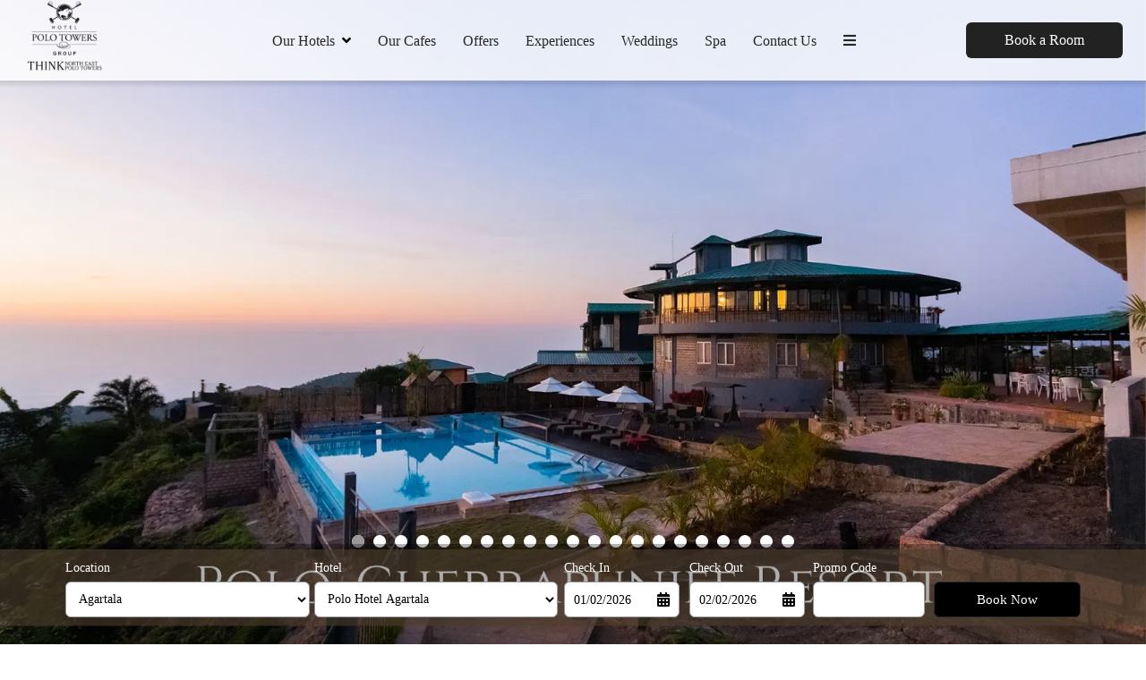

--- FILE ---
content_type: text/html
request_url: https://www.hotelpolotowers.com/
body_size: 25039
content:
<!DOCTYPE html><!--[if IEMobile 7 ]><html dir="ltr" lang="en-US"class="no-js iem7"><![endif]--><!--[if lt IE 7 ]><html dir="ltr" lang="en-US" class="ie ie6 lte9 lte8 lte7"><![endif]--><!--[if IE 7 ]><html dir="ltr" lang="en-US" class="ie ie7 lte9 lte8 lte7"><![endif]--><!--[if IE 8 ]><html dir="ltr" lang="en-US" class="ie ie8 lte9 lte8"><![endif]--><!--[if IE 9 ]><html dir="ltr" lang="en-US" class="ie ie9 lte9"><![endif]--><html lang="en"><head><meta charset="utf-8"/><meta content="width=device-width, initial-scale=1.0, maximum-scale=1.0, user-scalable=no" name="viewport"/><meta content="IE=edge" http-equiv="X-UA-Compatible"/><link class="lazy-load" href="https://cdn.jsdelivr.net/npm/intl-tel-input@24.5.0/build/css/intlTelInput.min.css" rel="stylesheet"/><script defer="" src="https://cdn.jsdelivr.net/npm/intl-tel-input@24.5.0/build/js/intlTelInput.min.js"></script><script class="lazy-load">
    (function(h,o,t,j,a,r){
        h.hj=h.hj||function(){(h.hj.q=h.hj.q||[]).push(arguments)};
        h._hjSettings={hjid:5081299,hjsv:6};
        a=o.getElementsByTagName('head')[0];
        r=o.createElement('script');r.async=1;
        r.src=t+h._hjSettings.hjid+j+h._hjSettings.hjsv;
        a.appendChild(r);
    })(window,document,'https://static.hotjar.com/c/hotjar-','.js?sv=');
</script><script async="" class="lazy-load" src="https://www.googletagmanager.com/gtag/js?id=AW-11427313797"></script><script class="lazy-load">
      window.dataLayer = window.dataLayer || [];
      function gtag(){dataLayer.push(arguments);}
      gtag('js', new Date());
    
      gtag('config', 'AW-11427313797');
</script><script async="" class="lazy-load" src="https://www.googletagmanager.com/gtag/js?id=G-99G9QDSQJ5">
</script><script class="lazy-load">
    window.dataLayer = window.dataLayer || []; function gtag(){dataLayer.push(arguments);} gtag('js', new Date()); gtag('config', 'G-99G9QDSQJ5');
</script><script async="" src="https://www.googletagmanager.com/gtag/js?id=AW-16702884855"></script><script>
    window.dataLayer = window.dataLayer || [];
    function gtag(){dataLayer.push(arguments);}
    gtag('js', new Date());
    gtag('config', 'AW-16702884855');
</script><script>(function(w,d,s,l,i){w[l]=w[l]||[];w[l].push({'gtm.start':
new Date().getTime(),event:'gtm.js'});var f=d.getElementsByTagName(s)[0],
j=d.createElement(s),dl=l!='dataLayer'?'&l='+l:'';j.async=true;j.src=
'https://www.googletagmanager.com/gtm.js?id='+i+dl;f.parentNode.insertBefore(j,f);
})(window,document,'script','dataLayer','GTM-KSNSZXTF');</script><script>(function(w,d,s,l,i){w[l]=w[l]||[];w[l].push({'gtm.start': new Date().getTime(),event:'gtm.js'});var f=d.getElementsByTagName(s)[0], j=d.createElement(s),dl=l!='dataLayer'?'&l='+l:'';j.async=true;j.src='https://www.googletagmanager.com/gtm.js?id='+i+dl;f.parentNode.insertBefore(j,f);})(window,document,'script','dataLayer','GTM-MCQR6QW6');</script><meta content="umvm774y44z6vdnmynve9jd0ggbhpm" name="facebook-domain-verification"/><link href="https://use.typekit.net/gaj1vqu.css" rel="stylesheet"/><link href="https://use.typekit.net/msj3yib.css" rel="stylesheet"/><link href="https://fonts.googleapis.com/css2?family=Great+Vibes&amp;display=swap" rel="stylesheet"/><link href="https://cdn1.simplotel.com/sites/production/live/209E09624CBE62B6/css/simp.min.css" rel="stylesheet" type="text/css"/><link href="https://cdn1.simplotel.com/sites/production/live/209E09624CBE62B6/css/custom-plugins.9cccc891493a9c3838c6626615308384.css" rel="stylesheet" type="text/css"/><link as="style" href="https://cdn1.simplotel.com/fontawesome/latest/css/all.min.css" onload="this.onload=null;this.rel='stylesheet'" rel="preload"/><noscript><link href="https://cdn1.simplotel.com/fontawesome/latest/css/all.min.css" rel="stylesheet" type="text/css"/></noscript><link as="style" href="https://cdn1.simplotel.com/fontawesome/latest/css/v4-shims.min.css" onload="this.onload=null;this.rel='stylesheet'" rel="preload"/><noscript><link href="https://cdn1.simplotel.com/fontawesome/latest/css/v4-shims.min.css" rel="stylesheet" type="text/css"/></noscript><link as="style" href="https://cdn1.simplotel.com/animation/animate.min.css" onload="this.onload=null;this.rel='stylesheet'" rel="preload"/><noscript><link href="https://cdn1.simplotel.com/animation/animate.min.css" rel="stylesheet" type="text/css"/></noscript><script type="application/ld+json">
      {"@context":"http://schema.org","@type":"Website","url":"https://www.hotelpolotowers.com/search?q={search_term_string}","potentialAction":{"@type":"SearchAction","target":"https://query.example.com/search?q={search_term_string}","query-input":"required name=search_term_string"}}
    </script><title>Hotel Polo Towers | Luxury Hotels in Northeast India</title><meta content="Stay at Hotel Polo Towers – a top luxury hotel &amp; resort brand in Northeast India. Discover comfort, elegance &amp; top-rated hotels across the region. " name="Description"/><meta content="Hotel Polo Towers | Luxury Hotels in Northeast India" property="og:title"/><meta content="website" property="og:type"/><meta content="https://www.hotelpolotowers.com/" property="og:url"/><meta content="https://assets.simplotel.com/simplotel/image/upload/x_0,y_128,w_1748,h_984,r_0,c_crop,q_80,fl_progressive/w_1650,c_fit,f_auto/hotel-polo-towers-group/6_e1264b1c" property="og:image"/><meta content="Stay at Hotel Polo Towers – a top luxury hotel &amp; resort brand in Northeast India. Discover comfort, elegance &amp; top-rated hotels across the region. " property="og:description"/><meta content="Hotel Polo Towers, Luxury Hotels &amp; Resorts in Northeast, Hotels in Northeast India" name="Keywords"/><link href="https://www.hotelpolotowers.com/" rel="canonical"/><link href="https://fonts.googleapis.com/" rel="dns-prefetch"/><link crossorigin="" href="https://fonts.googleapis.com/" rel="preconnect"/><link href="https://cdn1.simplotel.com/" rel="dns-prefetch"/><link crossorigin="" href="https://cdn1.simplotel.com/" rel="preconnect"/><link href="https://assets.simplotel.com/" rel="dns-prefetch"/><link crossorigin="" href="https://assets.simplotel.com/" rel="preconnect"/><link href="https://fonts.gstatic.com/" rel="dns-prefetch"/><link crossorigin="" href="https://fonts.gstatic.com/" rel="preconnect"/><link href="https://cdn1.simplotel.com/" rel="dns-prefetch"/><link crossorigin="" href="https://cdn1.simplotel.com/" rel="preconnect"/><link href="https://cdnjs.cloudflare.com/" rel="dns-prefetch"/><link crossorigin="" href="https://cdnjs.cloudflare.com/" rel="preconnect"/><meta content="#222222" name="theme-color"/><link href="https://assets.simplotel.com/simplotel/image/upload/x_506,y_0,w_535,h_535,c_crop/w_32,h_32,c_scale/hotel-polo-towers-shillong/Group_echenc" rel="shortcut icon"/><style type="text/css">header .navbar-nav>li:not(#menuFilterLoc):hover>.dropdown-menu { display: block; }</style><!--[if lte IE 9]><script src="//cdnjs.cloudflare.com/ajax/libs/html5shiv/3.6.2/html5shiv.js"></script> <script src="//cdnjs.cloudflare.com/ajax/libs/respond.js/1.3.0/respond.js"></script><![endif]--><!--[if IE]><link rel="stylesheet" href="./css/ie.css"><![endif]--><script async="" class="lazy-load" src="https://www.googletagmanager.com/gtag/js?id=G-99G9QDSQJ5"></script><script class="lazy-load">
          var GA4CLIENTID = null;
          window.dataLayer = window.dataLayer || [];
          function gtag(){dataLayer.push(arguments);}
          gtag('set', 'linker', {
            'domains': ['bookings.hotelpolotowers.com', 'bookings.simplotel.com'],
            'decorate_forms': true
          });
          
          gtag('js', new Date());
          // if ('' == 'on') {
              gtag('config', 'G-99G9QDSQJ5', { 'debug_mode':true });
              gtag('get', 'G-99G9QDSQJ5', 'client_id', (client_id) => {
                    GA4CLIENTID = client_id;
                });
          // }
          //commonTracker - sends the dimensions on pageview 
          gtag('config', 'G-DMYPKC176S', {
               'debug_mode':true, 
               'custom_map': {
                'dimension1': '',
                'dimension2': 'Hotel Polo Towers Group'
              }
          });
    
        </script><meta content="BDAACE752F021F8ED5D1AD5A93AAF201" name="msvalidate.01"/></head><body class="parent-hotel for-homepage None" data-hotelid="5522"><noscript><img alt="fb_pixel_image" height="1" src="https://www.facebook.com/tr?id=3425029777762272&amp;ev=PageView&amp;noscript=1" style="display:none" width="1"/></noscript><noscript><iframe height="0" src="https://www.googletagmanager.com/ns.html?id=GTM-MCQR6QW6" style="display:none;visibility:hidden" width="0"></iframe></noscript><noscript><iframe height="0" src="https://www.googletagmanager.com/ns.html?id=GTM-KSNSZXTF" style="display:none;visibility:hidden" width="0"></iframe></noscript><main class="outer-page"><header><nav class="navbar navbar-top"><div class="container"><div class="lang-book-wrapper"><div class="resv-wrap"><button class="resv resv_button book_button" data-target="#resv-form" data-toggle="modal">Book a Room</button><div class="modal fade" id="resv-form" role="dialog" tabindex="-1"><div class="modal-dialog"><div class="modal-content"><div class="modal-body"><div class="booking-form-wrapper"><button aria-label="Close" class="close" data-dismiss="modal" type="button"><span aria-hidden="true"><svg data-name="Layer 1" id="Layer_2" viewbox="0 0 46.09 45.63" xmlns="http://www.w3.org/2000/svg"><defs><style>.cls-1{fill:#a8a7a8;}</style></defs><title>Close</title><rect class="cls-1" height="0.77" transform="translate(256.16 715.69) rotate(-134.72)" width="32.07" x="655.97" y="321.5"></rect><rect class="cls-1" height="0.77" transform="translate(730.96 -194.29) rotate(135.28)" width="32.07" x="655.59" y="343.63"></rect><rect class="cls-1" height="0.78" transform="translate(-209.8 -701.29) rotate(45.28)" width="32.26" x="677.79" y="343.69"></rect><rect class="cls-1" height="0.78" transform="translate(-685.44 271.49) rotate(-44.72)" width="32.26" x="678.18" y="321.42"></rect></svg></span></button></div></div></div></div></div></div></div><div class="navbar-header"><button class="navbar-toggle collapsed" data-target="#top-menu" data-toggle="collapse" type="button"><span class="sr-only">Toggle navigation</span> <span class="icon-bar"></span> <span class="icon-bar"></span> <span class="icon-bar"></span></button><a class="navbar-brand" href="./"><img alt="Hotel Polo Towers Group  POLO FLOATEL LOGO" loading="lazy" src="https://assets.simplotel.com/simplotel/image/upload/x_0,y_183,w_1930,h_1679,r_0,c_crop,q_90/w_355,h_200,f_auto,c_fit/hotel-polo-towers-group/POLO_FLOATEL_LOGO_(1)" style="aspect-ratio: 1930/1679; "/></a></div><div class="navbar-collapse collapse" id="top-menu" style="overflow: visible !important; width: 100% !important; padding-right: 0px;"><ul class="nav navbar-nav" id="top-navbar-collapse"><li class="dropdown primary"><a class="has-submenu" data-toggle="dropdown" href="#">Our Hotels<span class="fa fa-angle-down dropdown-arrow"></span></a><div class="dropdown-menu our-hotel-menu"><ul class="mega-menu"><li class=""><div class="dropdown-header"><h4>Agartala</h4><ol class="ul-top"><li class="li-space"><a href="./polo-hotel-agartala/"><span class="fa fa-angle-right"></span> <span class="list-name">Polo Hotel Agartala</span></a></li><li class="li-space"><a href="./lake-side-resort-neermahal/"><span class="fa fa-angle-right"></span> <span class="list-name">Lake Side Resort Neermahal</span></a></li></ol></div></li><li class=""><div class="dropdown-header"><h4>Cherrapunjee</h4><ol class="ul-top"><li class="li-space"><a href="./polo-resort-in-cherrapunji/"><span class="fa fa-angle-right"></span> <span class="list-name">Polo Cherrapunjee Resort</span></a></li></ol></div></li><li class=""><div class="dropdown-header"><h4>Jabalpur</h4><ol class="ul-top"><li class="li-space"><a href="http://www.maxhotelsindia.com/jabalpur" target="_blank"><span class="fa fa-angle-right"></span> <span class="list-name">Max Hotel Jabalpur</span></a></li></ol></div></li><li class=""><div class="dropdown-header"><h4>Kohima</h4><ol class="ul-top"><li class="li-space"><a href="./hotel-polo-towers-kohima/"><span class="fa fa-angle-right"></span> <span class="list-name">Hotel Polo Towers, Kohima</span></a></li></ol></div></li><li class=""><div class="dropdown-header"><h4>Kolkata</h4><ol class="ul-top"><li class="li-space"><a href="./polo-floatel-kolkata/"><span class="fa fa-angle-right"></span> <span class="list-name">Polo Floatel Kolkata</span></a></li></ol></div></li><li class=""><div class="dropdown-header"><h4>Prayagraj</h4><ol class="ul-top"><li class="li-space"><a href="http://www.maxhotelsindia.com/prayagraj" target="_blank"><span class="fa fa-angle-right"></span> <span class="list-name">Max Hotel Prayagraj</span></a></li></ol></div></li><li class=""><div class="dropdown-header"><h4>Shillong</h4><ol class="ul-top"><li class="li-space"><a href="./hotel-polo-towers-shillong/"><span class="fa fa-angle-right"></span> <span class="list-name">Hotel Polo Towers, Shillong</span></a></li><li class="li-space"><a href="./woodstock-resort/"><span class="fa fa-angle-right"></span> <span class="list-name">Woodstock Resort</span></a></li></ol></div></li><li class=""><div class="dropdown-header"><h4>Tura</h4><ol class="ul-top"><li class="li-space"><a href="./polo-tura-hotel/"><span class="fa fa-angle-right"></span> <span class="list-name">Polo Tura Hotel</span></a></li></ol></div></li></ul></div></li><li class="primary"><a class="" href="./our-cafes.html">Our Cafes</a></li><li class="primary"><a class="" href="./offers.html">Offers</a></li><li class="primary"><a class="" href="./experiences/experiences-2.html">Experiences</a></li><li class="primary"><a class="" href="./weddings.html">Weddings</a></li><li class="primary"><a class="" href="./spa.html">Spa</a></li><li class="primary"><a class="" href="./contact-us.html">Contact Us</a></li><li class="moreOptions"><a href="#"><i class="fa fa-bars"><span></span></i></a><ul class="dropdown-more"><li class="secondary"><a class="" href="./plan-your-trip.html">Plan Your Trip</a></li><li class="secondary"><a class="" href="./gallery.html">Gallery</a></li><li class="secondary"><a class="" href="./media/coverage.html">Media</a></li><li class="secondary"><a class="" href="./reviews.html">Reviews</a></li><li class="secondary"><a class="" href="./blogs.html">Blogs</a></li><li class="secondary"><a class="" href="./destinations.html">Destinations</a></li><li class="secondary"><a class="" href="./partner-with-us.html">Partner with Us</a></li><li class="secondary"><a class="" href="./terms-conditions.html">Terms &amp; Conditions</a></li><li class="secondary"><a class="" href="./picnics.html">Picnics</a></li></ul></li></ul></div></div></nav></header><div class="jssor-carousel-container camera-carousel-container aspectratio16-9"><div class="jssor-carousel-wrapper jssor-home-wrapper aspectratio16-9"><div class="jssor-carousel" data-jssortransition="Fade" data-slideinterval="5000" id="homeCarousel"><div class="sliders-jssor" data-u="slides"><div class="item"><img alt="6" class="img-responsive" data-aspectratio="16-9" data-src2="https://assets.simplotel.com/simplotel/image/upload/x_0,y_128,w_1748,h_984,r_0,c_crop,q_80,fl_progressive/w_1650,c_fit,f_auto/hotel-polo-towers-group/6_e1264b1c" data-u="image" height="768" src="https://assets.simplotel.com/simplotel/image/upload/x_0,y_128,w_1748,h_984,r_0,c_crop,q_80,fl_progressive/w_1650,c_fit,f_auto/hotel-polo-towers-group/6_e1264b1c" style="aspect-ratio: 1748/984; " width="1366"/></div><div class="item"><img alt="16" class="img-responsive" data-aspectratio="16-9" data-src2="https://assets.simplotel.com/simplotel/image/upload/x_0,y_128,w_1748,h_984,r_0,c_crop,q_80,fl_progressive/w_1650,c_fit,f_auto/hotel-polo-towers-group/16_41d2a659" data-u="image" height="768" loading="lazy" width="1366"/></div><div class="item"><img alt="15" class="img-responsive" data-aspectratio="16-9" data-src2="https://assets.simplotel.com/simplotel/image/upload/x_0,y_128,w_1748,h_984,r_0,c_crop,q_80,fl_progressive/w_1650,c_fit,f_auto/hotel-polo-towers-group/15_8dc90b7f" data-u="image" height="768" loading="lazy" width="1366"/></div><div class="item"><img alt="8" class="img-responsive" data-aspectratio="16-9" data-src2="https://assets.simplotel.com/simplotel/image/upload/x_0,y_128,w_1748,h_984,r_0,c_crop,q_80,fl_progressive/w_1650,c_fit,f_auto/hotel-polo-towers-group/8_a3b65042" data-u="image" height="768" loading="lazy" width="1366"/></div><div class="item"><img alt="5" class="img-responsive" data-aspectratio="16-9" data-src2="https://assets.simplotel.com/simplotel/image/upload/x_0,y_128,w_1748,h_984,r_0,c_crop,q_80,fl_progressive/w_1650,c_fit,f_auto/hotel-polo-towers-group/5_42d77b09" data-u="image" height="768" loading="lazy" width="1366"/></div><div class="item"><img alt="10" class="img-responsive" data-aspectratio="16-9" data-src2="https://assets.simplotel.com/simplotel/image/upload/x_0,y_128,w_1748,h_984,r_0,c_crop,q_80,fl_progressive/w_1650,c_fit,f_auto/hotel-polo-towers-group/10_36bb152c" data-u="image" height="768" loading="lazy" width="1366"/></div><div class="item"><img alt="11" class="img-responsive" data-aspectratio="16-9" data-src2="https://assets.simplotel.com/simplotel/image/upload/x_0,y_128,w_1748,h_984,r_0,c_crop,q_80,fl_progressive/w_1650,c_fit,f_auto/hotel-polo-towers-group/11_4ba6b79e" data-u="image" height="768" loading="lazy" width="1366"/></div><div class="item"><img alt="9" class="img-responsive" data-aspectratio="16-9" data-src2="https://assets.simplotel.com/simplotel/image/upload/x_0,y_128,w_1748,h_984,r_0,c_crop,q_80,fl_progressive/w_1650,c_fit,f_auto/hotel-polo-towers-group/9_2d2692c9" data-u="image" height="768" loading="lazy" width="1366"/></div><div class="item"><img alt="7" class="img-responsive" data-aspectratio="16-9" data-src2="https://assets.simplotel.com/simplotel/image/upload/x_0,y_128,w_1748,h_984,r_0,c_crop,q_80,fl_progressive/w_1650,c_fit,f_auto/hotel-polo-towers-group/7_03b7be02" data-u="image" height="768" loading="lazy" width="1366"/></div><div class="item"><img alt="12" class="img-responsive" data-aspectratio="16-9" data-src2="https://assets.simplotel.com/simplotel/image/upload/x_0,y_128,w_1748,h_984,r_0,c_crop,q_80,fl_progressive/w_1650,c_fit,f_auto/hotel-polo-towers-group/12_54f664de" data-u="image" height="768" loading="lazy" width="1366"/></div><div class="item"><img alt="21" class="img-responsive" data-aspectratio="16-9" data-src2="https://assets.simplotel.com/simplotel/image/upload/x_0,y_128,w_1748,h_984,r_0,c_crop,q_80,fl_progressive/w_1650,c_fit,f_auto/hotel-polo-towers-group/21_68cd47e6" data-u="image" height="768" loading="lazy" width="1366"/></div><div class="item"><img alt="20" class="img-responsive" data-aspectratio="16-9" data-src2="https://assets.simplotel.com/simplotel/image/upload/x_0,y_128,w_1748,h_984,r_0,c_crop,q_80,fl_progressive/w_1650,c_fit,f_auto/hotel-polo-towers-group/20_66305199" data-u="image" height="768" loading="lazy" width="1366"/></div><div class="item"><img alt="17" class="img-responsive" data-aspectratio="16-9" data-src2="https://assets.simplotel.com/simplotel/image/upload/x_0,y_128,w_1748,h_984,r_0,c_crop,q_80,fl_progressive/w_1650,c_fit,f_auto/hotel-polo-towers-group/17_219ecdd5" data-u="image" height="768" loading="lazy" width="1366"/></div><div class="item"><img alt="3" class="img-responsive" data-aspectratio="16-9" data-src2="https://assets.simplotel.com/simplotel/image/upload/x_0,y_128,w_1748,h_984,r_0,c_crop,q_80,fl_progressive/w_1650,c_fit,f_auto/hotel-polo-towers-group/3_38e13966" data-u="image" height="768" loading="lazy" width="1366"/></div><div class="item"><img alt="13" class="img-responsive" data-aspectratio="16-9" data-src2="https://assets.simplotel.com/simplotel/image/upload/x_0,y_128,w_1748,h_984,r_0,c_crop,q_80,fl_progressive/w_1650,c_fit,f_auto/hotel-polo-towers-group/13_22b6093d" data-u="image" height="768" loading="lazy" width="1366"/></div><div class="item"><img alt="14" class="img-responsive" data-aspectratio="16-9" data-src2="https://assets.simplotel.com/simplotel/image/upload/x_0,y_128,w_1748,h_984,r_0,c_crop,q_80,fl_progressive/w_1650,c_fit,f_auto/hotel-polo-towers-group/14_36e2722c" data-u="image" height="768" loading="lazy" width="1366"/></div><div class="item"><img alt="4" class="img-responsive" data-aspectratio="16-9" data-src2="https://assets.simplotel.com/simplotel/image/upload/x_0,y_128,w_1748,h_984,r_0,c_crop,q_80,fl_progressive/w_1650,c_fit,f_auto/hotel-polo-towers-group/4_ad970705" data-u="image" height="768" loading="lazy" width="1366"/></div><div class="item"><img alt="2" class="img-responsive" data-aspectratio="16-9" data-src2="https://assets.simplotel.com/simplotel/image/upload/x_0,y_128,w_1748,h_984,r_0,c_crop,q_80,fl_progressive/w_1650,c_fit,f_auto/hotel-polo-towers-group/2_129d275c" data-u="image" height="768" loading="lazy" width="1366"/></div><div class="item"><img alt="1" class="img-responsive" data-aspectratio="16-9" data-src2="https://assets.simplotel.com/simplotel/image/upload/x_0,y_128,w_1748,h_984,r_0,c_crop,q_80,fl_progressive/w_1650,c_fit,f_auto/hotel-polo-towers-group/1_44352c1f" data-u="image" height="768" loading="lazy" width="1366"/></div><div class="item"><img alt="18" class="img-responsive" data-aspectratio="16-9" data-src2="https://assets.simplotel.com/simplotel/image/upload/x_0,y_128,w_1748,h_984,r_0,c_crop,q_80,fl_progressive/w_1650,c_fit,f_auto/hotel-polo-towers-group/18_6b90c7bd" data-u="image" height="768" loading="lazy" width="1366"/></div><div class="item"><img alt="19" class="img-responsive" data-aspectratio="16-9" data-src2="https://assets.simplotel.com/simplotel/image/upload/x_0,y_128,w_1748,h_984,r_0,c_crop,q_80,fl_progressive/w_1650,c_fit,f_auto/hotel-polo-towers-group/19_307448dd" data-u="image" height="768" loading="lazy" width="1366"/></div></div><div class="carousel-caption-wrapper" data-autocenter="2" data-scale="0" data-scale-bottom="0"><div class="jssor-caption camera_caption bottom-center center-horizontal aspectratio16-9"></div><div class="jssor-caption camera_caption bottom-center center-horizontal aspectratio16-9"></div><div class="jssor-caption camera_caption bottom-center center-horizontal aspectratio16-9"></div><div class="jssor-caption camera_caption bottom-center center-horizontal aspectratio16-9"></div><div class="jssor-caption camera_caption bottom-center center-horizontal aspectratio16-9"></div><div class="jssor-caption camera_caption bottom-center center-horizontal aspectratio16-9"></div><div class="jssor-caption camera_caption bottom-center center-horizontal aspectratio16-9"></div><div class="jssor-caption camera_caption bottom-center center-horizontal aspectratio16-9"></div><div class="jssor-caption camera_caption bottom-center center-horizontal aspectratio16-9"></div><div class="jssor-caption camera_caption bottom-center center-horizontal aspectratio16-9"></div><div class="jssor-caption camera_caption bottom-center center-horizontal aspectratio16-9"></div><div class="jssor-caption camera_caption bottom-center center-horizontal aspectratio16-9"></div><div class="jssor-caption camera_caption bottom-center center-horizontal aspectratio16-9"></div><div class="jssor-caption camera_caption bottom-center center-horizontal aspectratio16-9"></div><div class="jssor-caption camera_caption bottom-center center-horizontal aspectratio16-9"></div><div class="jssor-caption camera_caption bottom-center center-horizontal aspectratio16-9"></div><div class="jssor-caption camera_caption bottom-center center-horizontal aspectratio16-9"></div><div class="jssor-caption camera_caption bottom-center center-horizontal aspectratio16-9"></div><div class="jssor-caption camera_caption bottom-center center-horizontal aspectratio16-9"></div><div class="jssor-caption camera_caption bottom-center center-horizontal aspectratio16-9"></div><div class="jssor-caption camera_caption bottom-center center-horizontal aspectratio16-9"></div></div><div class="jssorb036" data-autocenter="1" data-scale="0" data-scale-bottom="0" data-u="navigator"><div class="bullet-icon" data-u="prototype"><svg viewbox="0 0 16000 16000"><rect class="bullet-indicators" height="16000" rx="50%" ry="50%" width="16000" x="0" y="0"></rect></svg></div></div><div class="jssora051 arrowleft-jssor" data-autocenter="2" data-scale="0" data-scale-left="0" data-u="arrowleft"><svg viewbox="0 0 16000 16000"><polyline class="jssor-arrows" points="11040,1920 4960,8000 11040,14080 "></polyline></svg></div><div class="jssora051 arrowright-jssor" data-autocenter="2" data-scale="0" data-scale-right="0" data-u="arrowright"><svg viewbox="0 0 16000 16000"><polyline class="jssor-arrows" points="4960,1920 11040,8000 4960,14080 "></polyline></svg></div></div></div><div class="weather-time-widget-holder"></div><div class="bookingform-wrapper"><div class="abs_parent"><div class="clearfix booking-form booking-form-vc-desktop" id="bookingForm"><div class="form-group select-block select-location"><label>Location</label><span><select class="form-control" id="booking-engine-groups"><option data-group_id="19522">Agartala</option><option data-group_id="22293">Cherrapunjee</option><option data-group_id="19563">Jabalpur</option><option data-group_id="22234">Kohima</option><option data-group_id="19525">Kolkata</option><option data-group_id="21392">Prayagraj</option><option data-group_id="19524">Shillong</option><option data-group_id="19526">Tura</option></select></span></div><div class="form-group select-block select-hotel"><label>Hotel</label><span><select class="form-control" id="booking-engine-hotels"><option data-group_id="19522" data-hotel_id="11579">Polo Hotel Agartala</option><option data-group_id="19522" data-hotel_id="6092">Lake Side Resort Neermahal</option><option data-group_id="22293" data-hotel_id="11577">Polo Cherrapunjee Resort</option><option data-group_id="19563" data-hotel_id="8937">Max Hotel Jabalpur</option><option data-group_id="22234" data-hotel_id="10505">Hotel Polo Towers, Kohima</option><option data-group_id="19525" data-hotel_id="11580">Polo Floatel Kolkata</option><option data-group_id="21392" data-hotel_id="8925">Max Hotel Prayagraj</option><option data-group_id="19524" data-hotel_id="11576">Hotel Polo Towers, Shillong</option><option data-group_id="19524" data-hotel_id="6091">Woodstock Resort</option><option data-group_id="19526" data-hotel_id="5520">Polo Tura Hotel</option></select></span></div><div class="form-group hidden select-block select-hotel"><label>Hotel</label><span><select class="form-control" id="booking-engine-hotels-clone"><option data-group_id="19522" data-hotel_id="11579">Polo Hotel Agartala</option><option data-group_id="19522" data-hotel_id="6092">Lake Side Resort Neermahal</option><option data-group_id="22293" data-hotel_id="11577">Polo Cherrapunjee Resort</option><option data-group_id="19563" data-hotel_id="8937">Max Hotel Jabalpur</option><option data-group_id="22234" data-hotel_id="10505">Hotel Polo Towers, Kohima</option><option data-group_id="19525" data-hotel_id="11580">Polo Floatel Kolkata</option><option data-group_id="21392" data-hotel_id="8925">Max Hotel Prayagraj</option><option data-group_id="19524" data-hotel_id="11576">Hotel Polo Towers, Shillong</option><option data-group_id="19524" data-hotel_id="6091">Woodstock Resort</option><option data-group_id="19526" data-hotel_id="5520">Polo Tura Hotel</option></select></span></div><form action="https://bookings.polohotelsandresorts.com" class="form booking-form" data-booking_type="form" data-engine="simplotel" data-group_id="" data-hotel_id="11579" id="booking-form" method="GET" style="display: none;" target="_parent"><div class="form-group date-parameter-block right-padd vc_tohide"><label for="">Check In</label><div class="dp-holder"><input class="arrival-date-input form-control" data-meta="" id="" name="" type="text" value=""/><span class="fa fa-calendar"></span></div></div><div class=""><input class="" data-meta="" id="check_in" name="checkIn" type="hidden" value=""/></div><div class="form-group date-parameter-block left-padd vc_tohide"><label for="">Check Out</label><div class="dp-holder"><input class="departure-date-input form-control" data-meta="" id="" name="" type="text" value=""/><span class="fa fa-calendar"></span></div></div><div class=""><input class="" data-meta="" id="check_out" name="checkOut" type="hidden" value=""/></div><div class="adult-wrapper"><div class="form-group adult-block tohide booking-form-left"><div><label for="adults_id">Adults</label><span><select class="form-control" data-meta="1" id="adults_id" name="adults"><option selected="" value="1">1</option><option value="2">2</option><option value="3">3</option><option value="4">4</option></select></span></div></div></div><div class="child-wrapper"><div class="form-group child-block tohide booking-form-right" data-placement="bottom" data-toggle="tooltip" title="Age : 0-12 Years"><div><label for="children_id">Children</label><span><select class="form-control" data-meta="0" id="children_id" name="children"><option selected="" value="0">0</option><option value="1">1</option><option value="2">2</option></select></span></div></div></div><div class="form-group promo-block text-field tohide hidden"><label for="promo_code">Promo Code</label><div class="tb-holder"><input class="form-control" data-meta="true" id="promo_code" name="promocode" type="text" value=""/></div></div><div class=""><input class="" data-meta="" id="property_id" name="propertyId" type="hidden" value="5644"/></div><div class=""><input class="" data-meta="" id="chain_id" name="chainId" type="hidden" value="11062"/></div><div class="form-group trigger-search-block hidden"><div class="tb-holder"><input class="triggerSearch" data-meta="false" id="trigger_search" name="triggerSearch" type="hidden" value="false"/></div></div><div class="form-group min-price-wrapper"><input class="min-room-price" data-meta="" id="" name="min-room-price" type="hidden" value=""/></div><div class="btn-wrapper"><div class="form-group check-btn-holder"><input class="btn btn-full-width" data-meta="" id="" name="" type="submit" value="Book Now"/></div></div><input class="common" data-checkindate="Today" data-checkindateselected="" data-childmaxage="12" data-childminage="7" data-lengthofstay="1" data-lengthofstayselected="" data-propertytype="chain" data-resbtnname="Book Now" data-timeoffset="19800" data-timezone="Asia/Kolkata" type="hidden"/></form><form action="https://bookings.hotelpolotowers.com" class="form booking-form" data-booking_type="form" data-engine="simplotel" data-group_id="" data-hotel_id="6092" id="booking-form" method="GET" style="display: none;" target="_parent"><div class="form-group date-parameter-block right-padd vc_tohide"><label for="">Check In</label><div class="dp-holder"><input class="arrival-date-input form-control" data-meta="" id="" name="" type="text" value=""/><span class="fa fa-calendar"></span></div></div><div class=""><input class="" data-meta="" id="check_in" name="checkIn" type="hidden" value=""/></div><div class="form-group date-parameter-block left-padd vc_tohide"><label for="">Check Out</label><div class="dp-holder"><input class="departure-date-input form-control" data-meta="" id="" name="" type="text" value=""/><span class="fa fa-calendar"></span></div></div><div class=""><input class="" data-meta="" id="check_out" name="checkOut" type="hidden" value=""/></div><div class="adult-wrapper"><div class="form-group adult-block tohide booking-form-left"><div><label for="adults_id">Adults</label><span><select class="form-control" data-meta="1" id="adults_id" name="adults"><option selected="" value="1">1</option><option value="2">2</option><option value="3">3</option><option value="4">4</option></select></span></div></div></div><div class="child-wrapper"><div class="form-group child-block tohide booking-form-right" data-placement="bottom" data-toggle="tooltip" title="Age : 0-12 Years"><div><label for="children_id">Children</label><span><select class="form-control" data-meta="0" id="children_id" name="children"><option selected="" value="0">0</option><option value="1">1</option><option value="2">2</option></select></span></div></div></div><div class="form-group promo-block text-field tohide hidden"><label for="promo_code">Promo Code</label><div class="tb-holder"><input class="form-control" data-meta="true" id="promo_code" name="promocode" type="text" value=""/></div></div><div class=""><input class="" data-meta="" id="property_id" name="propertyId" type="hidden" value="6092"/></div><div class=""><input class="" data-meta="" id="chain_id" name="chainId" type="hidden" value="5522"/></div><div class="form-group trigger-search-block hidden"><div class="tb-holder"><input class="triggerSearch" data-meta="" id="trigger_search" name="triggerSearch" type="hidden" value=""/></div></div><div class="form-group min-price-wrapper"><input class="min-room-price" data-meta="" id="" name="min-room-price" type="hidden" value=""/></div><div class="btn-wrapper"><div class="form-group check-btn-holder"><input class="btn btn-full-width" data-meta="" id="" name="" type="submit" value="Book Now"/></div></div><input class="common" data-checkindate="Today" data-checkindateselected="" data-childmaxage="12" data-childminage="7" data-lengthofstay="1" data-lengthofstayselected="" data-propertytype="chain" data-resbtnname="Book Now" data-timeoffset="19800" data-timezone="Asia/Kolkata" type="hidden"/></form><form action="https://bookings.polohotelsandresorts.com" class="form booking-form" data-booking_type="form" data-engine="simplotel" data-group_id="" data-hotel_id="11577" id="booking-form" method="GET" style="display: none;" target="_parent"><div class="form-group date-parameter-block right-padd vc_tohide"><label for="">Check In</label><div class="dp-holder"><input class="arrival-date-input form-control" data-meta="" id="" name="" type="text" value=""/><span class="fa fa-calendar"></span></div></div><div class=""><input class="" data-meta="" id="check_in" name="checkIn" type="hidden" value=""/></div><div class="form-group date-parameter-block left-padd vc_tohide"><label for="">Check Out</label><div class="dp-holder"><input class="departure-date-input form-control" data-meta="" id="" name="" type="text" value=""/><span class="fa fa-calendar"></span></div></div><div class=""><input class="" data-meta="" id="check_out" name="checkOut" type="hidden" value=""/></div><div class="adult-wrapper"><div class="form-group adult-block tohide booking-form-left"><div><label for="adults_id">Adults</label><span><select class="form-control" data-meta="1" id="adults_id" name="adults"><option selected="" value="1">1</option><option value="2">2</option><option value="3">3</option><option value="4">4</option></select></span></div></div></div><div class="child-wrapper"><div class="form-group child-block tohide booking-form-right" data-placement="bottom" data-toggle="tooltip" title="Age : 0-12 Years"><div><label for="children_id">Children</label><span><select class="form-control" data-meta="0" id="children_id" name="children"><option selected="" value="0">0</option><option value="1">1</option><option value="2">2</option></select></span></div></div></div><div class="form-group promo-block text-field tohide hidden"><label for="promo_code">Promo Code</label><div class="tb-holder"><input class="form-control" data-meta="true" id="promo_code" name="promocode" type="text" value=""/></div></div><div class=""><input class="" data-meta="" id="property_id" name="propertyId" type="hidden" value="3715"/></div><div class=""><input class="" data-meta="" id="chain_id" name="chainId" type="hidden" value="11062"/></div><div class="form-group trigger-search-block hidden"><div class="tb-holder"><input class="triggerSearch" data-meta="false" id="trigger_search" name="triggerSearch" type="hidden" value="false"/></div></div><div class="form-group min-price-wrapper"><input class="min-room-price" data-meta="" id="" name="min-room-price" type="hidden" value=""/></div><div class="btn-wrapper"><div class="form-group check-btn-holder"><input class="btn btn-full-width" data-meta="" id="" name="" type="submit" value="Book Now"/></div></div><input class="common" data-checkindate="Today" data-checkindateselected="" data-childmaxage="12" data-childminage="7" data-lengthofstay="1" data-lengthofstayselected="" data-propertytype="chain" data-resbtnname="Book Now" data-timeoffset="19800" data-timezone="Asia/Kolkata" type="hidden"/></form><form action="https://bookings.hotelpolotowers.com" class="form booking-form" data-booking_type="form" data-engine="simplotel" data-group_id="" data-hotel_id="8937" id="booking-form" method="GET" style="display: none;" target="_parent"><div class="form-group date-parameter-block right-padd vc_tohide"><label for="">Check In</label><div class="dp-holder"><input class="arrival-date-input form-control" data-meta="" id="" name="" type="text" value=""/><span class="fa fa-calendar"></span></div></div><div class=""><input class="" data-meta="" id="check_in" name="checkIn" type="hidden" value=""/></div><div class="form-group date-parameter-block left-padd vc_tohide"><label for="">Check Out</label><div class="dp-holder"><input class="departure-date-input form-control" data-meta="" id="" name="" type="text" value=""/><span class="fa fa-calendar"></span></div></div><div class=""><input class="" data-meta="" id="check_out" name="checkOut" type="hidden" value=""/></div><div class="adult-wrapper"><div class="form-group adult-block tohide booking-form-left"><div><label for="adults_id">Adults</label><span><select class="form-control" data-meta="1" id="adults_id" name="adults"><option selected="" value="1">1</option><option value="2">2</option><option value="3">3</option><option value="4">4</option></select></span></div></div></div><div class="child-wrapper"><div class="form-group child-block tohide booking-form-right" data-placement="bottom" data-toggle="tooltip" title="Age : 0-12 Years"><div><label for="children_id">Children</label><span><select class="form-control" data-meta="0" id="children_id" name="children"><option selected="" value="0">0</option><option value="1">1</option></select></span></div></div></div><div class="form-group promo-block text-field tohide hidden"><label for="promo_code">Promo Code</label><div class="tb-holder"><input class="form-control" data-meta="true" id="promo_code" name="promocode" type="text" value=""/></div></div><div class=""><input class="" data-meta="" id="property_id" name="propertyId" type="hidden" value="8937"/></div><div class=""><input class="" data-meta="" id="chain_id" name="chainId" type="hidden" value="5522"/></div><div class="form-group trigger-search-block hidden"><div class="tb-holder"><input class="triggerSearch" data-meta="" id="trigger_search" name="triggerSearch" type="hidden" value=""/></div></div><div class="form-group min-price-wrapper"><input class="min-room-price" data-meta="" id="" name="min-room-price" type="hidden" value=""/></div><div class="btn-wrapper"><div class="form-group check-btn-holder"><input class="btn btn-full-width" data-meta="" id="" name="" type="submit" value="Book Now"/></div></div><input class="common" data-checkindate="Today" data-checkindateselected="" data-childmaxage="12" data-childminage="5" data-lengthofstay="1" data-lengthofstayselected="" data-propertytype="chain" data-resbtnname="Book Now" data-timeoffset="19800" data-timezone="Asia/Kolkata" type="hidden"/></form><form action="./contact-us/contact-us.html" class="form booking-form" data-booking_type="button" data-engine="enquiry" data-group_id="" data-hotel_id="10505" id="booking-form" method="GET" style="display: none;" target="_parent"><input class="btn btn-full-width" data-meta="" id="" name="" type="submit" value="Book Now"/><input class="common" data-checkindate="" data-checkindateselected="" data-childmaxage="12" data-childminage="7" data-lengthofstay="" data-lengthofstayselected="" data-propertytype="chain" data-resbtnname="Book Now" data-timeoffset="19800" data-timezone="Asia/Kolkata" type="hidden"/></form><form action="https://bookings.polohotelsandresorts.com" class="form booking-form" data-booking_type="form" data-engine="simplotel" data-group_id="" data-hotel_id="11580" id="booking-form" method="GET" style="display: none;" target="_parent"><div class="form-group date-parameter-block right-padd vc_tohide"><label for="">Check In</label><div class="dp-holder"><input class="arrival-date-input form-control" data-meta="" id="" name="" type="text" value=""/><span class="fa fa-calendar"></span></div></div><div class=""><input class="" data-meta="" id="check_in" name="checkIn" type="hidden" value=""/></div><div class="form-group date-parameter-block left-padd vc_tohide"><label for="">Check Out</label><div class="dp-holder"><input class="departure-date-input form-control" data-meta="" id="" name="" type="text" value=""/><span class="fa fa-calendar"></span></div></div><div class=""><input class="" data-meta="" id="check_out" name="checkOut" type="hidden" value=""/></div><div class="adult-wrapper"><div class="form-group adult-block tohide booking-form-left"><div><label for="adults_id">Adults</label><span><select class="form-control" data-meta="1" id="adults_id" name="adults"><option selected="" value="1">1</option><option value="2">2</option><option value="3">3</option></select></span></div></div></div><div class="child-wrapper"><div class="form-group child-block tohide booking-form-right" data-placement="bottom" data-toggle="tooltip" title="Age : 0-6 Years"><div><label for="children_id">Children</label><span><select class="form-control" data-meta="0" id="children_id" name="children"><option selected="" value="0">0</option><option value="1">1</option><option value="2">2</option></select></span></div></div></div><div class="form-group promo-block text-field tohide hidden"><label for="promo_code">Promo Code</label><div class="tb-holder"><input class="form-control" data-meta="true" id="promo_code" name="promocode" type="text" value=""/></div></div><div class=""><input class="" data-meta="" id="property_id" name="propertyId" type="hidden" value="5750"/></div><div class=""><input class="" data-meta="" id="chain_id" name="chainId" type="hidden" value="11062"/></div><div class="form-group trigger-search-block hidden"><div class="tb-holder"><input class="triggerSearch" data-meta="false" id="trigger_search" name="triggerSearch" type="hidden" value="false"/></div></div><div class="form-group min-price-wrapper"><input class="min-room-price" data-meta="" id="" name="min-room-price" type="hidden" value=""/></div><div class="btn-wrapper"><div class="form-group check-btn-holder"><input class="btn btn-full-width" data-meta="" id="" name="" type="submit" value="Book Now"/></div></div><input class="common" data-checkindate="Today" data-checkindateselected="" data-childmaxage="6" data-childminage="0" data-lengthofstay="1" data-lengthofstayselected="" data-propertytype="chain" data-resbtnname="Book Now" data-timeoffset="19800" data-timezone="Asia/Kolkata" type="hidden"/></form><form action="https://bookings.hotelpolotowers.com" class="form booking-form" data-booking_type="form" data-engine="simplotel" data-group_id="" data-hotel_id="8925" id="booking-form" method="GET" style="display: none;" target="_parent"><div class="form-group date-parameter-block right-padd vc_tohide"><label for="">Check In</label><div class="dp-holder"><input class="arrival-date-input form-control" data-meta="" id="" name="" type="text" value=""/><span class="fa fa-calendar"></span></div></div><div class=""><input class="" data-meta="" id="check_in" name="checkIn" type="hidden" value=""/></div><div class="form-group date-parameter-block left-padd vc_tohide"><label for="">Check Out</label><div class="dp-holder"><input class="departure-date-input form-control" data-meta="" id="" name="" type="text" value=""/><span class="fa fa-calendar"></span></div></div><div class=""><input class="" data-meta="" id="check_out" name="checkOut" type="hidden" value=""/></div><div class="adult-wrapper"><div class="form-group adult-block tohide booking-form-left"><div><label for="adults_id">Adults</label><span><select class="form-control" data-meta="1" id="adults_id" name="adults"><option selected="" value="1">1</option><option value="2">2</option><option value="3">3</option><option value="4">4</option></select></span></div></div></div><div class="child-wrapper"><div class="form-group child-block tohide booking-form-right" data-placement="bottom" data-toggle="tooltip" title="Age : 0-12 Years"><div><label for="children_id">Children</label><span><select class="form-control" data-meta="0" id="children_id" name="children"><option selected="" value="0">0</option><option value="1">1</option><option value="2">2</option><option value="3">3</option></select></span></div></div></div><div class="form-group promo-block text-field tohide hidden"><label for="promo_code">Promo Code</label><div class="tb-holder"><input class="form-control" data-meta="true" id="promo_code" name="promocode" type="text" value=""/></div></div><div class=""><input class="" data-meta="" id="property_id" name="propertyId" type="hidden" value="8925"/></div><div class=""><input class="" data-meta="" id="chain_id" name="chainId" type="hidden" value="5522"/></div><div class="form-group trigger-search-block hidden"><div class="tb-holder"><input class="triggerSearch" data-meta="" id="trigger_search" name="triggerSearch" type="hidden" value=""/></div></div><div class="form-group min-price-wrapper"><input class="min-room-price" data-meta="" id="" name="min-room-price" type="hidden" value=""/></div><div class="btn-wrapper"><div class="form-group check-btn-holder"><input class="btn btn-full-width" data-meta="" id="" name="" type="submit" value="Book Now"/></div></div><input class="common" data-checkindate="Today" data-checkindateselected="" data-childmaxage="12" data-childminage="5" data-lengthofstay="1" data-lengthofstayselected="" data-propertytype="chain" data-resbtnname="Book Now" data-timeoffset="19800" data-timezone="Asia/Kolkata" type="hidden"/></form><form action="https://bookings.polohotelsandresorts.com" class="form booking-form" data-booking_type="form" data-engine="simplotel" data-group_id="" data-hotel_id="11576" id="booking-form" method="GET" style="display: none;" target="_parent"><div class="form-group date-parameter-block right-padd vc_tohide"><label for="">Check In</label><div class="dp-holder"><input class="arrival-date-input form-control" data-meta="" id="" name="" type="text" value=""/><span class="fa fa-calendar"></span></div></div><div class=""><input class="" data-meta="" id="check_in" name="checkIn" type="hidden" value=""/></div><div class="form-group date-parameter-block left-padd vc_tohide"><label for="">Check Out</label><div class="dp-holder"><input class="departure-date-input form-control" data-meta="" id="" name="" type="text" value=""/><span class="fa fa-calendar"></span></div></div><div class=""><input class="" data-meta="" id="check_out" name="checkOut" type="hidden" value=""/></div><div class="adult-wrapper"><div class="form-group adult-block tohide booking-form-left"><div><label for="adults_id">Adults</label><span><select class="form-control" data-meta="1" id="adults_id" name="adults"><option selected="" value="1">1</option><option value="2">2</option><option value="3">3</option><option value="4">4</option></select></span></div></div></div><div class="child-wrapper"><div class="form-group child-block tohide booking-form-right" data-placement="bottom" data-toggle="tooltip" title="Age : 0-12 Years"><div><label for="children_id">Children</label><span><select class="form-control" data-meta="0" id="children_id" name="children"><option selected="" value="0">0</option><option value="1">1</option><option value="2">2</option></select></span></div></div></div><div class="form-group promo-block text-field tohide hidden"><label for="promo_code">Promo Code</label><div class="tb-holder"><input class="form-control" data-meta="true" id="promo_code" name="promocode" type="text" value=""/></div></div><div class=""><input class="" data-meta="" id="property_id" name="propertyId" type="hidden" value="3399"/></div><div class=""><input class="" data-meta="" id="chain_id" name="chainId" type="hidden" value="11062"/></div><div class="form-group trigger-search-block hidden"><div class="tb-holder"><input class="triggerSearch" data-meta="false" id="trigger_search" name="triggerSearch" type="hidden" value="false"/></div></div><div class="form-group min-price-wrapper"><input class="min-room-price" data-meta="" id="" name="min-room-price" type="hidden" value=""/></div><div class="btn-wrapper"><div class="form-group check-btn-holder"><input class="btn btn-full-width" data-meta="" id="" name="" type="submit" value="Book Now"/></div></div><input class="common" data-checkindate="Today" data-checkindateselected="" data-childmaxage="12" data-childminage="6" data-lengthofstay="1" data-lengthofstayselected="" data-propertytype="chain" data-resbtnname="Book Now" data-timeoffset="19800" data-timezone="Asia/Kolkata" type="hidden"/></form><form action="https://bookings.hotelpolotowers.com" class="form booking-form" data-booking_type="button" data-engine="simplotel" data-group_id="" data-hotel_id="6091" id="booking-form" method="GET" style="display: none;" target="_parent"><input class="arrival-date-input form-control" data-meta="" id="" name="" type="hidden" value=""/><input class="" data-meta="" id="check_in" name="checkIn" type="hidden" value=""/><input class="departure-date-input form-control" data-meta="" id="" name="" type="hidden" value=""/><input class="" data-meta="" id="check_out" name="checkOut" type="hidden" value=""/><select class="form-control hidden" data-meta="1" id="adults_id" name="adults"><option selected="" value="1">1</option><option value="2">2</option><option value="3">3</option><option value="4">4</option></select><select class="form-control hidden" data-meta="0" id="children_id" name="children"><option selected="" value="0">0</option><option value="1">1</option><option value="2">2</option></select><input class="form-control" data-meta="true" id="promo_code" name="promocode" type="hidden" value=""/><input class="" data-meta="" id="property_id" name="propertyId" type="hidden" value="6091"/><input class="" data-meta="" id="chain_id" name="chainId" type="hidden" value="5522"/><input class="triggerSearch" data-meta="" id="trigger_search" name="triggerSearch" type="hidden" value=""/><input class="min-room-price" data-meta="" id="" name="min-room-price" type="hidden" value=""/><input class="btn btn-full-width" data-meta="" id="" name="" type="submit" value="Book Now"/><input class="common" data-checkindate="Today" data-checkindateselected="" data-childmaxage="6" data-childminage="0" data-lengthofstay="1" data-lengthofstayselected="" data-propertytype="chain" data-resbtnname="Book Now" data-timeoffset="19800" data-timezone="Asia/Kolkata" type="hidden"/></form><form action="https://bookings.hotelpolotowers.com" class="form booking-form" data-booking_type="form" data-engine="simplotel" data-group_id="" data-hotel_id="5520" id="booking-form" method="GET" style="display: none;" target="_parent"><div class="form-group date-parameter-block right-padd vc_tohide"><label for="">Check In</label><div class="dp-holder"><input class="arrival-date-input form-control" data-meta="" id="" name="" type="text" value=""/><span class="fa fa-calendar"></span></div></div><div class=""><input class="" data-meta="" id="check_in" name="checkIn" type="hidden" value=""/></div><div class="form-group date-parameter-block left-padd vc_tohide"><label for="">Check Out</label><div class="dp-holder"><input class="departure-date-input form-control" data-meta="" id="" name="" type="text" value=""/><span class="fa fa-calendar"></span></div></div><div class=""><input class="" data-meta="" id="check_out" name="checkOut" type="hidden" value=""/></div><div class="adult-wrapper"><div class="form-group adult-block tohide booking-form-left"><div><label for="adults_id">Adults</label><span><select class="form-control" data-meta="1" id="adults_id" name="adults"><option selected="" value="1">1</option><option value="2">2</option><option value="3">3</option><option value="4">4</option></select></span></div></div></div><div class="child-wrapper"><div class="form-group child-block tohide booking-form-right" data-placement="bottom" data-toggle="tooltip" title="Age : 0-12 Years"><div><label for="children_id">Children</label><span><select class="form-control" data-meta="0" id="children_id" name="children"><option selected="" value="0">0</option><option value="1">1</option></select></span></div></div></div><div class="form-group promo-block text-field tohide hidden"><label for="promo_code">Promo Code</label><div class="tb-holder"><input class="form-control" data-meta="true" id="promo_code" name="promocode" type="text" value=""/></div></div><div class=""><input class="" data-meta="" id="property_id" name="propertyId" type="hidden" value="5520"/></div><div class=""><input class="" data-meta="" id="chain_id" name="chainId" type="hidden" value="5522"/></div><div class="form-group trigger-search-block hidden"><div class="tb-holder"><input class="triggerSearch" data-meta="" id="trigger_search" name="triggerSearch" type="hidden" value=""/></div></div><div class="form-group min-price-wrapper"><input class="min-room-price" data-meta="" id="" name="min-room-price" type="hidden" value=""/></div><div class="btn-wrapper"><div class="form-group check-btn-holder"><input class="btn btn-full-width" data-meta="" id="" name="" type="submit" value="Book Now"/></div></div><input class="common" data-checkindate="Today" data-checkindateselected="" data-childmaxage="12" data-childminage="7" data-lengthofstay="1" data-lengthofstayselected="" data-propertytype="chain" data-resbtnname="Book Now" data-timeoffset="19800" data-timezone="Asia/Kolkata" type="hidden"/></form><div class="form-group last-block vc_tohide"><div class="other-link-block"></div></div><div class="open-form-block vc_open-form-block"><a class="open-booking-form" href="#"><span class="link-text">More Options</span> <i class="fa fa-lg fa-plus-circle link-icon"></i></a></div></div></div></div></div><div class="homepage"><div class="container-wrapper"><div class="clearfix address-block-details text-center"><div class="hotel-info col-xs-12"><h1 class="hotel-heading"></h1></div><div class="hotel-contacts col-xs-12"><h6 class="hotel-address">Explore the finest hotels across Meghalaya, Kolkata, and more!</h6><address class="row"><div class="address-telephone"><div class="telephone-number-block"><span class="fa-stack"><i class="fa fa-circle fa-stack-2x"></i> <i class="fa fa-phone fa-stack-1x"></i></span> <span class="telephone-number">+91 99 8670 2889 | Call</span></div><div class="address-email"><a href="mailto:sales@hotelpolotowers.com?Subject=Enquiry" target="_top"><span class="fa-stack"><i class="fa fa-circle fa-stack-2x"></i> <i class="fa fa-envelope fa-stack-1x"></i></span> <span class="email-id">sales@hotelpolotowers.com</span></a></div></div></address></div></div></div><div class="container-fluid"><div class="row clearfix"><div class="content_wrapper"><div class="no-gutter clearfix"><div class="clearfix widget-wrapper wt1tb" data-widget-id="2207864" style=" "><div class="col-xs-12 one-col text-content"><div class="text-content-wrapper"><p></p></div></div></div><div class="clearfix widget-wrapper wt2tb two-col simp-custom-h1-left" data-widget-id="2224693" style=" "><div class="col-sm-6 left-box text-content"><div class="text-content-wrapper"><p></p><h1><span style="color:#2d2c37; font-size: 56px">THINK NORTH EAST THINK POLO TOWERS</span></h1><p></p></div></div><div class="col-sm-6 right-box text-content"><div class="text-content-wrapper"><p>Hotel Polo Towers Group is a collection of intimate luxury hotels, including some of the finest hotels in Northeast India, hidden in holiday destinations across Meghalaya, Kolkata, and more. Our retreats recall an era when holidays were sun-kissed and still, where the days were spent idling and flipping through old magazines against the backdrop of charming, quiet neighbourhoods. Our hotels combine luxury with simplicity, helping you retreat to a life you’ve always wanted — simple, unhurried, and filled with rich, little discoveries. Welcome to The Polo Towers experience.</p></div></div></div><div class="clearfix widget-wrapper wt1tb simp-custom-widget-hide" data-widget-id="2252704" style=" "><div class="col-xs-12 one-col text-content"><div class="text-content-wrapper"><p><video alt="Phototshoot Video" controls="" controlslist="nodownload" height="100%" loading="lazy" loop="" poster="https://assets.simplotel.com/simplotel/image/upload/q_90,fl_progressive,w_1920,f_auto,c_limit/hotel-polo-towers/Screenshot_from_2023-04-14_15-42-16_akrdgi" preload="none" width="100%"><source src="https://cdn1.simplotel.com/generic_uploads/production/0LKAp2oE/whatsapp_video_2023_03_22_at_2.07.44pm.mp4" type="video/mp4"/></video></p></div></div></div><div class="clearfix widget-wrapper generic_slider jssor-carousel-container simp-custom-redirect" data-widget-id="2252534" style=" "><div class="col-xs-12 one-col jssor-carousel-wrapper"><div class="jssor-carousel" data-jssortransition="Fade" data-slideinterval="3000" id="jssorCommonCarousel_4"><div class="loading-spin" data-u="loading"><img alt="loading image" loading="lazy" src="./css/images/tail-spin.svg"/></div><div class="sliders-jssor slider" data-u="slides"><div class="item"><img alt="Add a subheading (13)" data-alt="Add a subheading (13)" data-aspectratio="16-9" data-src2="https://assets.simplotel.com/simplotel/image/upload/x_0,y_127,w_1748,h_983,r_0,c_crop,q_80,fl_progressive/w_900,f_auto,c_fit/hotel-polo-towers/Add_a_subheading_(13)" data-u="image" loading="lazy" src="https://assets.simplotel.com/simplotel/image/upload/x_0,y_127,w_1748,h_983,r_0,c_crop,q_80,fl_progressive/w_900,f_auto,c_fit/hotel-polo-towers/Add_a_subheading_(13)" style="aspect-ratio: 1748/983; "/></div><div class="item"><img alt="Add a subheading" data-alt="Add a subheading" data-aspectratio="16-9" data-src2="https://assets.simplotel.com/simplotel/image/upload/x_0,y_127,w_1748,h_983,r_0,c_crop,q_80,fl_progressive/w_900,f_auto,c_fit/hotel-polo-towers/Add_a_subheading_w49ell" data-u="image" loading="lazy"/></div><div class="item"><img alt="Add a subheading (3)" data-alt="Add a subheading (3)" data-aspectratio="16-9" data-src2="https://assets.simplotel.com/simplotel/image/upload/x_0,y_128,w_1748,h_984,r_0,c_crop,q_80,fl_progressive/w_900,f_auto,c_fit/hotel-polo-towers/Add_a_subheading_(3)" data-u="image" loading="lazy"/></div><div class="item"><img alt="Add a subheading (4)" data-alt="Add a subheading (4)" data-aspectratio="16-9" data-src2="https://assets.simplotel.com/simplotel/image/upload/x_0,y_127,w_1748,h_983,r_0,c_crop,q_80,fl_progressive/w_900,f_auto,c_fit/hotel-polo-towers/Add_a_subheading_(4)" data-u="image" loading="lazy"/></div><div class="item"><img alt="Add a subheading (8)" data-alt="Add a subheading (8)" data-aspectratio="16-9" data-src2="https://assets.simplotel.com/simplotel/image/upload/x_0,y_127,w_1748,h_983,r_0,c_crop,q_80,fl_progressive/w_900,f_auto,c_fit/hotel-polo-towers/Add_a_subheading_(8)" data-u="image" loading="lazy"/></div><div class="item"><img alt="15" data-alt="15" data-aspectratio="16-9" data-src2="https://assets.simplotel.com/simplotel/image/upload/x_0,y_128,w_1748,h_984,r_0,c_crop,q_80,fl_progressive/w_900,f_auto,c_fit/hotel-polo-towers-group/15_8dc90b7f" data-u="image" loading="lazy"/></div><div class="item"><img alt="5" data-alt="5" data-aspectratio="16-9" data-src2="https://assets.simplotel.com/simplotel/image/upload/x_0,y_128,w_1748,h_984,r_0,c_crop,q_80,fl_progressive/w_900,f_auto,c_fit/hotel-polo-towers-group/5_42d77b09" data-u="image" loading="lazy"/></div><div class="item"><img alt="8" data-alt="8" data-aspectratio="16-9" data-src2="https://assets.simplotel.com/simplotel/image/upload/x_0,y_128,w_1748,h_984,r_0,c_crop,q_80,fl_progressive/w_900,f_auto,c_fit/hotel-polo-towers-group/8_a3b65042" data-u="image" loading="lazy"/></div><div class="item"><img alt="Add a subheading (1)" data-alt="Add a subheading (1)" data-aspectratio="16-9" data-src2="https://assets.simplotel.com/simplotel/image/upload/x_0,y_128,w_1748,h_984,r_0,c_crop,q_80,fl_progressive/w_900,f_auto,c_fit/hotel-polo-towers-group/Add_a_subheading_(1)_efe3e865" data-u="image" loading="lazy"/></div><div class="item"><img alt="11" data-alt="11" data-aspectratio="16-9" data-src2="https://assets.simplotel.com/simplotel/image/upload/x_0,y_128,w_1748,h_984,r_0,c_crop,q_80,fl_progressive/w_900,f_auto,c_fit/hotel-polo-towers-group/11_4ba6b79e" data-u="image" loading="lazy"/></div><div class="item"><img alt="Add a subheading" data-alt="Add a subheading" data-aspectratio="16-9" data-src2="https://assets.simplotel.com/simplotel/image/upload/x_0,y_128,w_1748,h_984,r_0,c_crop,q_80,fl_progressive/w_900,f_auto,c_fit/hotel-polo-towers-group/Add_a_subheading_d2de26a3" data-u="image" loading="lazy"/></div><div class="item"><img alt="7" data-alt="7" data-aspectratio="16-9" data-src2="https://assets.simplotel.com/simplotel/image/upload/x_0,y_128,w_1748,h_984,r_0,c_crop,q_80,fl_progressive/w_900,f_auto,c_fit/hotel-polo-towers-group/7_03b7be02" data-u="image" loading="lazy"/></div><div class="item"><img alt="Add a subheading (3)" data-alt="Add a subheading (3)" data-aspectratio="16-9" data-src2="https://assets.simplotel.com/simplotel/image/upload/x_0,y_128,w_1748,h_984,r_0,c_crop,q_80,fl_progressive/w_900,f_auto,c_fit/hotel-polo-towers-group/Add_a_subheading_(3)_77ea6933" data-u="image" loading="lazy"/></div><div class="item"><img alt="Add a subheading (4)" data-alt="Add a subheading (4)" data-aspectratio="16-9" data-src2="https://assets.simplotel.com/simplotel/image/upload/x_0,y_128,w_1748,h_984,r_0,c_crop,q_80,fl_progressive/w_900,f_auto,c_fit/hotel-polo-towers-group/Add_a_subheading_(4)_eba88587" data-u="image" loading="lazy"/></div><div class="item"><img alt="Add a subheading (2)" data-alt="Add a subheading (2)" data-aspectratio="16-9" data-src2="https://assets.simplotel.com/simplotel/image/upload/x_0,y_128,w_1748,h_984,r_0,c_crop,q_80,fl_progressive/w_900,f_auto,c_fit/hotel-polo-towers-group/Add_a_subheading_(2)_b5a997bd" data-u="image" loading="lazy"/></div></div><div class="carousel-caption-wrapper" data-autocenter="2" data-scale="0" data-scale-bottom="0"><div class="camera_caption fadeIn jssor-caption"></div><div class="camera_caption fadeIn jssor-caption"></div><div class="camera_caption fadeIn jssor-caption"></div><div class="camera_caption fadeIn jssor-caption"></div><div class="camera_caption fadeIn jssor-caption"></div><div class="camera_caption fadeIn jssor-caption"></div><div class="camera_caption fadeIn jssor-caption"></div><div class="camera_caption fadeIn jssor-caption"></div><div class="camera_caption fadeIn jssor-caption"></div><div class="camera_caption fadeIn jssor-caption"></div><div class="camera_caption fadeIn jssor-caption"></div><div class="camera_caption fadeIn jssor-caption"></div><div class="camera_caption fadeIn jssor-caption"></div><div class="camera_caption fadeIn jssor-caption"></div><div class="camera_caption fadeIn jssor-caption"></div></div><div class="jssora051 arrowleft-jssor" data-autocenter="2" data-scale="0" data-scale-left="0" data-u="arrowleft"><svg viewbox="0 0 16000 16000"><polyline class="jssor-arrows" points="11040,1920 4960,8000 11040,14080 "></polyline></svg></div><div class="jssora051 arrowright-jssor" data-autocenter="2" data-scale="0" data-scale-right="0" data-u="arrowright"><svg viewbox="0 0 16000 16000"><polyline class="jssor-arrows" points="4960,1920 11040,8000 4960,14080 "></polyline></svg></div></div></div></div><div class="clearfix widget-wrapper wt1imgtop-1tbbot imageDescriptionbottom1 wt-image-text-slider fullWidthWidget simp-custom-img-border" data-widget-id="2224707" style=" "><div class="fullWidthWidgetWrapper clearfix"><div class="col-xs-12 one-col text-content"><img alt="the Infinity Pool at Polo Cherrapunjee Resort lit up at night" class="img-responsive image-content-29" loading="lazy" src="https://assets.simplotel.com/simplotel/image/upload/x_139,y_0,w_2222,h_1667,r_0,c_crop,q_80,fl_progressive/w_1350,f_auto,c_fit/hotel-polo-towers-group/1560241876Infinity-Pool-at-night-in-Polo_-Cherrapunjee-Resort" style="aspect-ratio: 2222/1667; "/><div class="text-content-wrapper"><p></p><h3 style="text-align: center;font-size:20px;">Luxury Amenities</h3><p></p></div></div><div class="col-xs-12 one-col text-content"><img alt="A dusk exterior shot of Hotel Polo Towers, Shillong, with illuminated windows and light trails from passing vehicles on the street below. " class="img-responsive image-content-29" loading="lazy" src="https://assets.simplotel.com/simplotel/image/upload/x_366,y_0,w_2868,h_2151,r_0,c_crop,q_80,fl_progressive/w_1350,f_auto,c_fit/hotel-polo-towers/Shillong_heqrbv" style="aspect-ratio: 2868/2151; "/><div class="text-content-wrapper"><p></p><h3 style="text-align: center;font-size:20px;">Photo - worthy Appeal</h3><p></p></div></div><div class="col-xs-12 one-col text-content"><img alt="person posing by a water body" class="img-responsive image-content-29" loading="lazy" src="https://assets.simplotel.com/simplotel/image/upload/x_88,y_0,w_1424,h_1068,r_0,c_crop,q_80,fl_progressive/w_1350,f_auto,c_fit/hotel-polo-towers/Cover13_s8dwox" style="aspect-ratio: 1424/1068; "/><div class="text-content-wrapper"><p></p><h3 style="text-align: center;font-size:20px;">Experience Joy and Fun</h3><p></p></div></div><div class="col-xs-12 one-col text-content"><img alt="Valley in Sohra " class="img-responsive image-content-29" loading="lazy" src="https://assets.simplotel.com/simplotel/image/upload/x_114,y_0,w_1820,h_1365,r_0,c_crop,q_80,fl_progressive/w_1350,f_auto,c_fit/hotel-polo-towers/Valley_in_Sohra_Photo_Credit_Wann_Majaw_r12p4k" style="aspect-ratio: 1820/1365; "/><div class="text-content-wrapper"><p></p><h3 style="text-align: center;font-size:20px;">Charming Locations</h3><p></p></div></div></div></div><div class="clearfix widget-wrapper wt1tb simp-custom-paddingT" data-widget-id="2177706" style=" "><div class="col-xs-12 one-col text-content"><div class="text-content-wrapper"><p></p><div class="txt-wdgt-btn-wrapper" style="text-align: center;"><a class="btn txt-wdgt-btn btn-default pull-center internal-link" data-linktype="internalpagelink" data-page-id="800430" href="./about.html" target="_self"><span class="text">Know More About Us</span></a></div><p></p></div></div></div><div class="clearfix widget-wrapper wt1tb" data-widget-id="2207865" style=" "><div class="col-xs-12 one-col text-content"><div class="text-content-wrapper"><p></p><h2 style="text-align: center;">COME &amp; CELEBRATE WITH US</h2><p></p></div></div></div><div class="clearfix widget-wrapper imageDescriptionSide imageDescriptionSide-leftimage two-col simp-custom-center simp-custom-spaceR" data-widget-id="2207862" style=" "><div class="col-md-6 left-box"><img alt="a banner for dream wedding in Cherrapunjee" class="img-responsive image-content" height="256" loading="lazy" src="https://assets.simplotel.com/simplotel/image/upload/x_0,y_350,w_973,h_730,r_0,c_crop,q_80,fl_progressive/w_825,f_auto,c_fit/polo-orchid-resort-cherrapunji-(5-star)/7_xkxal8_vy9qao" style="aspect-ratio: 973/730; " width="455"/></div><div class="col-md-6 right-box"><div class="text-content"><div class="text-content-wrapper"><p></p><h2 style="text-align: center;"><span style="color:#000000;"><span style=" font-weight: 400; font-style: normal;"><br/> Weddings</span></span></h2><p style="text-align: justify;"><br/> Blossoms &amp; lights, arranged in a beautiful way serve a promising love affair! Experience breathtaking adventures filled with love &amp; celebration as we give you the best of Polo Hospitality for your special days. Whether it's the biggest wedding of the season or the most private affair, we'll go a mile further to host you a beautiful wedding you hadn't imagined was possible. Our experience ensures that every need of the bride, groom and the guests is taken care of. Feels the love all around as you take your wedding vows &amp; begin your life with elegant views, decor &amp; vibes.<br/>  </p><div class="txt-wdgt-btn-wrapper" style="text-align: center;"><a class="btn txt-wdgt-btn btn-default pull-center internal-link" data-linktype="internalpagelink" data-page-id="803341" href="./weddings.html" target="_self"><span class="text">Know More</span></a></div><p></p></div></div></div></div><div class="clearfix widget-wrapper imageDescriptionSide imageDescriptionSide-rightimage two-col simp-custom-center simp-custom-spaceL" data-widget-id="2207863" style=" "><div class="col-md-6 col-sm-6 left-box"><div class="text-content"><div class="text-content-wrapper"><p></p><h2 style="text-align: center;"><span style="color:#000000;"><span style=" font-weight: 400; font-style: normal;"><br/> Meetings and Events</span></span></h2><p style="text-align: justify;"><br/> Our approach is intelligent, gracious and consistent. We make sure our attendees receive friendly, thoughtfully personalized care, so they all feel like VIPs. We help everyone stay focused and productive. We have got spaces complete with contemporary and cozy interiors, whether for corporate lunches or a private family brunch.  Organize grand and successful events with us. <br/>  </p><div class="txt-wdgt-btn-wrapper" style="text-align: center;"><a class="btn txt-wdgt-btn btn-default pull-center internal-link" data-linktype="internalpagelink" data-page-id="929014" href="./meetings-events.html" target="_self"><span class="text">Know More</span></a></div><p></p></div></div></div><div class="col-md-6 col-sm-6 right-box"><img alt="meeting room at Hotel Polo Towers Agartala" class="img-responsive image-content" height="256" loading="lazy" src="https://assets.simplotel.com/simplotel/image/upload/w_5000,h_3332/x_540,y_0,w_4436,h_3332,r_0,c_crop,q_80,fl_progressive/w_825,f_auto,c_fit/hotel-polo-towers-agartala/67_2_meqyud" style="aspect-ratio: 4436/3332; " width="455"/></div></div><div class="clearfix widget-wrapper wt1tb" data-widget-id="2296207" style=" "><div class="col-xs-12 one-col text-content"><div class="text-content-wrapper"><p></p></div></div></div><div class="clearfix widget-wrapper wtsubheader" data-widget-id="2398423" style=" "><div class="col-xs-12 one-col text-content"><h2 class="text-align">Nationwide Thoughts: The Public's Take on Us</h2></div></div><div class="clearfix widget-wrapper wt1img" data-widget-id="2296206" style=" "><div class="col-xs-12 one-col"><img alt="1 (2)" class="img-responsive image-content" loading="lazy" src="https://assets.simplotel.com/simplotel/image/upload/x_31,y_0,w_1581,h_889,r_0,c_crop,q_80,fl_progressive/w_1650,f_auto,c_fit/hotel-polo-towers/1_(2)" style="aspect-ratio: 1581/889; "/></div></div><div class="clearfix widget-wrapper wt1tb" data-widget-id="2296205" style=" "><div class="col-xs-12 one-col text-content"><div class="text-content-wrapper"><p></p><div style="text-align: center;">At Hotel Polo Towers, our commitment to excellence is reflected in our luxurious accommodations, unparalleled services and the creation of memorable moments for our guests. This dedication has not only defined our ethos but has also garnered us significant recognition across the nation. Our focus on meticulous attention to detail, from the opulence of our rooms to the quality of our guest experiences, sets us apart in the hospitality industry.<br/>  <div class="txt-wdgt-btn-wrapper" style="text-align: center;"><a class="btn txt-wdgt-btn btn-default pull-center internal-link" data-linktype="internalpagelink" data-page-id="803347" href="./media/coverage.html" target="_blank"><span class="text">Know More</span></a></div></div><p></p></div></div></div><div class="clearfix widget-wrapper wt1tb simp-custom-desktop-widget-hide simp-custom-mobile-widget-hide" data-widget-id="2240126" style=" "><div class="col-xs-12 one-col text-content"><div class="text-content-wrapper"><p></p><h2 style="text-align: center;">A STARRY WELCOME AT HOTEL POLO TOWERS</h2><p></p></div></div></div><div class="clearfix widget-wrapper wt1imgtop-1tbbot imageDescriptionbottom1 wt-image-text-slider fullWidthWidget simp-custom-img-border simp-custom-desktop-widget-hide simp-custom-mobile-widget-hide" data-widget-id="2382099" style=" "><div class="fullWidthWidgetWrapper clearfix"><div class="col-xs-12 one-col text-content"><img alt="Shehnaaz Treasurywala" class="img-responsive image-content-29" loading="lazy" src="https://assets.simplotel.com/simplotel/image/upload/x_0,y_59,w_1882,h_1882,r_0,c_crop,q_80,fl_progressive/w_1350,f_auto,c_fit/hotel-polo-towers-group/Shehnaaz_Treasurywala_908cf793" style="aspect-ratio: 1882/1882; "/><div class="text-content-wrapper"><p></p><div style="text-align: center;"><br/> <strong>SHENAZ TREASURY</strong></div><p></p></div></div><div class="col-xs-12 one-col text-content"><img alt="Rajkumar Rao" class="img-responsive image-content-29" loading="lazy" src="https://assets.simplotel.com/simplotel/image/upload/x_0,y_59,w_1882,h_1882,r_0,c_crop,q_80,fl_progressive/w_1350,f_auto,c_fit/hotel-polo-towers-group/Rajkumar_Rao_b7ea2ae7" style="aspect-ratio: 1882/1882; "/><div class="text-content-wrapper"><p></p><div style="text-align: center;"><br/> <strong>RAJKUMAR RAO</strong></div><p></p></div></div><div class="col-xs-12 one-col text-content"><img alt="SHRI LAL KRISHNA ADVANI" class="img-responsive image-content-29" loading="lazy" src="https://assets.simplotel.com/simplotel/image/upload/x_0,y_59,w_1882,h_1882,r_0,c_crop,q_80,fl_progressive/w_1350,f_auto,c_fit/hotel-polo-towers-group/SHRI_LAL_KRISHNA_ADVANI_96eafcd9" style="aspect-ratio: 1882/1882; "/><div class="text-content-wrapper"><p></p><div style="text-align: center;"><br/> <strong>SHRI LAL KRISHNA ADVANI</strong></div><p></p></div></div><div class="col-xs-12 one-col text-content"><img alt="Shri. Himanta Biswa Sarma" class="img-responsive image-content-29" loading="lazy" src="https://assets.simplotel.com/simplotel/image/upload/x_0,y_59,w_1882,h_1882,r_0,c_crop,q_80,fl_progressive/w_1350,f_auto,c_fit/hotel-polo-towers-group/Shri._Himanta_Biswa_Sarma_002cb24b" style="aspect-ratio: 1882/1882; "/><div class="text-content-wrapper"><p></p><div style="text-align: center;"><br/> <strong>SHRI. HIMANTA BISWA</strong></div><p></p></div></div><div class="col-xs-12 one-col text-content"><img alt="Shri. Nongthombam Biren Singh" class="img-responsive image-content-29" loading="lazy" src="https://assets.simplotel.com/simplotel/image/upload/x_0,y_59,w_1882,h_1882,r_0,c_crop,q_80,fl_progressive/w_1350,f_auto,c_fit/hotel-polo-towers-group/Shri._Nongthombam_Biren_Singh_15e348e5" style="aspect-ratio: 1882/1882; "/><div class="text-content-wrapper"><p></p><div style="text-align: center;"><br/> <strong>SHRI. NONGTHOMBAM BIREN SINGH</strong></div><p></p></div></div><div class="col-xs-12 one-col text-content"><img alt="Ajith Kumar" class="img-responsive image-content-29" loading="lazy" src="https://assets.simplotel.com/simplotel/image/upload/x_0,y_59,w_1882,h_1882,r_0,c_crop,q_80,fl_progressive/w_1350,f_auto,c_fit/hotel-polo-towers-group/Ajith_Kumar_a9597a9b" style="aspect-ratio: 1882/1882; "/><div class="text-content-wrapper"><p></p><div style="text-align: center;"><br/> <strong>AJITH KUMAR</strong></div><p></p></div></div><div class="col-xs-12 one-col text-content"><img alt="Shaan" class="img-responsive image-content-29" loading="lazy" src="https://assets.simplotel.com/simplotel/image/upload/x_0,y_59,w_1882,h_1882,r_0,c_crop,q_80,fl_progressive/w_1350,f_auto,c_fit/hotel-polo-towers-group/Shaan_3d0b2e53" style="aspect-ratio: 1882/1882; "/><div class="text-content-wrapper"><p></p><div style="text-align: center;"><br/> <strong>SHAAN</strong></div><p></p></div></div><div class="col-xs-12 one-col text-content"><img alt="Shreya Ghosal" class="img-responsive image-content-29" loading="lazy" src="https://assets.simplotel.com/simplotel/image/upload/x_0,y_59,w_1882,h_1882,r_0,c_crop,q_80,fl_progressive/w_1350,f_auto,c_fit/hotel-polo-towers-group/Shreya_Ghosal_424274d4" style="aspect-ratio: 1882/1882; "/><div class="text-content-wrapper"><p></p><div style="text-align: center;"><br/> <strong>SHREYA GHOSAL</strong></div><p></p></div></div><div class="col-xs-12 one-col text-content"><img alt="zubeen nautiyal" class="img-responsive image-content-29" loading="lazy" src="https://assets.simplotel.com/simplotel/image/upload/x_0,y_59,w_1882,h_1882,r_0,c_crop,q_80,fl_progressive/w_1350,f_auto,c_fit/hotel-polo-towers-group/zubeen_nautiyal_50058dec" style="aspect-ratio: 1882/1882; "/><div class="text-content-wrapper"><p></p><div style="text-align: center;"><br/> <strong>ZUBEEN NAUTIYAL</strong></div><p></p></div></div><div class="col-xs-12 one-col text-content"><img alt="ph?m sanh châu" class="img-responsive image-content-29" loading="lazy" src="https://assets.simplotel.com/simplotel/image/upload/x_0,y_29,w_945,h_945,r_0,c_crop,q_80,fl_progressive/w_945,f_auto,c_fit/hotel-polo-towers-group/Screenshot_from_2025-01-21_18-58-20_a06d4c38" style="aspect-ratio: 945/945; "/><div class="text-content-wrapper"><p></p><div style="text-align: center;"><br/> <strong>PHAM SANH CHÂU</strong></div><p></p></div></div><div class="col-xs-12 one-col text-content"><img alt="Babul Suprio" class="img-responsive image-content-29" loading="lazy" src="https://assets.simplotel.com/simplotel/image/upload/x_0,y_59,w_1882,h_1882,r_0,c_crop,q_80,fl_progressive/w_1350,f_auto,c_fit/hotel-polo-towers-group/Babul_Suprio_01c0e6c2" style="aspect-ratio: 1882/1882; "/><div class="text-content-wrapper"><p></p><div style="text-align: center;"><br/> <strong>BABUL SUPRIO</strong></div><p></p></div></div><div class="col-xs-12 one-col text-content"><img alt="HONOURABLE PRIME MINISTER SHRI NARENDRA MODI" class="img-responsive image-content-29" loading="lazy" src="https://assets.simplotel.com/simplotel/image/upload/x_0,y_59,w_1882,h_1882,r_0,c_crop,q_80,fl_progressive/w_1350,f_auto,c_fit/hotel-polo-towers-group/HONOURABLE_PRIME_MINISTER_SHRI_NARENDRA_MODI_abbff47d" style="aspect-ratio: 1882/1882; "/><div class="text-content-wrapper"><p></p><div style="text-align: center;"><br/> <strong>HONOURABLE PRIME MINISTER SHRI NARENDRA MODI</strong></div><p></p></div></div><div class="col-xs-12 one-col text-content"><img alt="SHRI AMIT SHAH" class="img-responsive image-content-29" loading="lazy" src="https://assets.simplotel.com/simplotel/image/upload/x_0,y_59,w_1882,h_1882,r_0,c_crop,q_80,fl_progressive/w_1350,f_auto,c_fit/hotel-polo-towers-group/SHRI_AMIT_SHAH_950cef21" style="aspect-ratio: 1882/1882; "/><div class="text-content-wrapper"><p></p><div style="text-align: center;"><br/> <strong>SHRI AMIT SHAH</strong></div><p></p></div></div><div class="col-xs-12 one-col text-content"><img alt="AYUSHMANN KHURRANA" class="img-responsive image-content-29" loading="lazy" src="https://assets.simplotel.com/simplotel/image/upload/x_0,y_59,w_1882,h_1882,r_0,c_crop,q_80,fl_progressive/w_1350,f_auto,c_fit/hotel-polo-towers-group/AYUSHMANN_KHURRANA_53db3e92" style="aspect-ratio: 1882/1882; "/><div class="text-content-wrapper"><p></p><div style="text-align: center;"><br/> <strong>AYUSHMANN KHURRANA</strong></div><p></p></div></div><div class="col-xs-12 one-col text-content"><img alt="Droupadi Murmu" class="img-responsive image-content-29" loading="lazy" src="https://assets.simplotel.com/simplotel/image/upload/x_0,y_59,w_1882,h_1882,r_0,c_crop,q_80,fl_progressive/w_1350,f_auto,c_fit/hotel-polo-towers-group/Droupadi_Murmu_2bced89e" style="aspect-ratio: 1882/1882; "/><div class="text-content-wrapper"><p></p><div style="text-align: center;"><br/> <strong>DROUPADI MURMU</strong></div><p></p></div></div><div class="col-xs-12 one-col text-content"><img alt="JAGJIT SINGH" class="img-responsive image-content-29" loading="lazy" src="https://assets.simplotel.com/simplotel/image/upload/x_0,y_59,w_1882,h_1882,r_0,c_crop,q_80,fl_progressive/w_1350,f_auto,c_fit/hotel-polo-towers-group/JAGJIT_SINGH_21dd23fc" style="aspect-ratio: 1882/1882; "/><div class="text-content-wrapper"><p></p><div style="text-align: center;"><br/> <strong>JAGJIT SINGH</strong></div><p></p></div></div><div class="col-xs-12 one-col text-content"><img alt="AMIT TRIVEDI" class="img-responsive image-content-29" loading="lazy" src="https://assets.simplotel.com/simplotel/image/upload/x_0,y_59,w_1882,h_1882,r_0,c_crop,q_80,fl_progressive/w_1350,f_auto,c_fit/hotel-polo-towers-group/AMIT_TRIVEDI_dd8a694e" style="aspect-ratio: 1882/1882; "/><div class="text-content-wrapper"><p></p><div style="text-align: center;"><br/> <strong>AMIT TRIVEDI</strong></div><p></p></div></div><div class="col-xs-12 one-col text-content"><img alt="POOJA BHATT" class="img-responsive image-content-29" loading="lazy" src="https://assets.simplotel.com/simplotel/image/upload/x_0,y_59,w_1882,h_1882,r_0,c_crop,q_80,fl_progressive/w_1350,f_auto,c_fit/hotel-polo-towers-group/POOJA_BHATT_835b1168" style="aspect-ratio: 1882/1882; "/><div class="text-content-wrapper"><p></p><div style="text-align: center;"><br/> <strong>POOJA BHATT</strong></div><p></p></div></div><div class="col-xs-12 one-col text-content"><img alt="RAVI SHASTRI" class="img-responsive image-content-29" loading="lazy" src="https://assets.simplotel.com/simplotel/image/upload/x_0,y_59,w_1882,h_1882,r_0,c_crop,q_80,fl_progressive/w_1350,f_auto,c_fit/hotel-polo-towers-group/RAVI_SHASTRI_34cb57ec" style="aspect-ratio: 1882/1882; "/><div class="text-content-wrapper"><p></p><div style="text-align: center;"><br/> <strong>RAVI SHASTRI</strong></div><p></p></div></div><div class="col-xs-12 one-col text-content"><img alt="NASEERUDDIN SHAH" class="img-responsive image-content-29" loading="lazy" src="https://assets.simplotel.com/simplotel/image/upload/x_0,y_59,w_1882,h_1882,r_0,c_crop,q_80,fl_progressive/w_1350,f_auto,c_fit/hotel-polo-towers-group/NASEERUDDIN_SHAH_f05c8e66" style="aspect-ratio: 1882/1882; "/><div class="text-content-wrapper"><p></p><div style="text-align: center;"><br/> <strong>NASEERUDDIN SHAH</strong></div><p></p></div></div><div class="col-xs-12 one-col text-content"><img alt="RAHUL GANDHI" class="img-responsive image-content-29" loading="lazy" src="https://assets.simplotel.com/simplotel/image/upload/x_0,y_59,w_1882,h_1882,r_0,c_crop,q_80,fl_progressive/w_1350,f_auto,c_fit/hotel-polo-towers-group/RAHUL_GANDHI_909478bc" style="aspect-ratio: 1882/1882; "/><div class="text-content-wrapper"><p></p><div style="text-align: center;"><br/> <strong>RAHUL GANDHI</strong></div><p></p></div></div></div></div><div class="clearfix widget-wrapper wt1tb simp-custom-desktop-widget-hide simp-custom-mobile-widget-hide" data-widget-id="2382100" style=" "><div class="col-xs-12 one-col text-content"><div class="text-content-wrapper"><p></p><div class="txt-wdgt-btn-wrapper" style="text-align: center;"><a class="btn txt-wdgt-btn btn-default pull-center internal_link" data-linktype="internalpagelink" data-page-id="893701" href="#internal-link" target="_self"><span class="text">Explore More</span></a></div><p></p></div></div></div><div class="clearfix widget-wrapper wt1tb" data-widget-id="2382104" style=" "><div class="col-xs-12 one-col text-content"><div class="text-content-wrapper"><p></p></div></div></div><div class="clearfix widget-wrapper wtsubheader" data-widget-id="2133183" style=" "><div class="col-xs-12 one-col text-content"><h2 class="text-align">Find us on YouTube</h2></div></div><div class="clearfix widget-wrapper wt1tb" data-widget-id="2133453" style=" "><div class="col-xs-12 one-col text-content"><div class="text-content-wrapper"><p></p><div class="txt-wdgt-btn-wrapper" style="text-align: center;"><a class="btn txt-wdgt-btn btn-default pull-center" data-linktype="custompagelink" href="https://www.youtube.com/@HotelPoloTowersGroup" target="_blank"><span class="text">Explore More</span></a></div><p></p></div></div></div><div class="clearfix widget-wrapper wt3img three-col" data-widget-id="2293376" style=" "><div class="col-sm-4 left-box"><a class="page_link" href="https://www.instagram.com/hotel_polotowers/" target="_blank"><span class="fa fa-link link_overlay"></span><img alt="bar counter at one of the restaurants in shillong" class="img-responsive image-content" height="256" loading="lazy" src="https://assets.simplotel.com/simplotel/image/upload/x_0,y_84,w_1600,h_899,r_0,c_crop,q_80,fl_progressive/w_550,f_auto,c_fit/hotel-polo-towers-shillong/Cover_akgyhq" style="aspect-ratio: 1600/899; " width="455"/></a></div><div class="col-sm-4 center-box"><a class="page_link" href="https://www.instagram.com/hotelpoloagartala/" target="_blank"><span class="fa fa-link link_overlay"></span><img alt="poolside bar - Hotel Polo Towers, Agartala" class="img-responsive image-content" height="256" loading="lazy" src="https://assets.simplotel.com/simplotel/image/upload/x_0,y_134,w_1440,h_810,r_0,c_crop,q_80,fl_progressive/w_550,f_auto,c_fit/hotel-polo-towers-agartala-(5-star)/DSCN7222_esfpm6" style="aspect-ratio: 1440/810; " width="455"/></a></div><div class="col-sm-4 right-box"><a class="page_link" href="https://www.instagram.com/polofloatel/?hl=en" target="_blank"><span class="fa fa-link link_overlay"></span><img alt="Polo Floatel Kolkata " class="img-responsive image-content" height="256" loading="lazy" src="https://assets.simplotel.com/simplotel/image/upload/w_5000,h_3749/x_0,y_468,w_5000,h_2813,r_0,c_crop,q_80,fl_progressive/w_550,f_auto,c_fit/hotel-polo-towers/Polo_Floatel_Kolkata_o7ab0x" style="aspect-ratio: 5000/2813; " width="455"/></a></div></div><div class="clearfix widget-wrapper wt3img three-col" data-widget-id="2293377" style=" "><div class="col-sm-4 left-box"><a class="page_link" href="https://www.instagram.com/woodstock.farmhouse/" target="_blank"><span class="fa fa-link link_overlay"></span><img alt="A warmly lit dining space in Woodstock resort, with view of the outdoors " class="img-responsive image-content" height="256" loading="lazy" src="https://assets.simplotel.com/simplotel/image/upload/x_-2,y_67,w_1282,h_721,r_0,c_crop,q_80,fl_progressive/w_550,f_auto,c_fit/woodstock-resort/Woodstock_Resort_-_lodge_near_Shillong_3" style="aspect-ratio: 1282/721; " width="455"/></a></div><div class="col-sm-4 center-box"><a class="page_link" href="https://www.instagram.com/poloorchidresort/" target="_blank"><span class="fa fa-link link_overlay"></span><img alt="Polo Resort Cherrapunjee " class="img-responsive image-content" height="256" loading="lazy" src="https://assets.simplotel.com/simplotel/image/upload/w_5000,h_3333/x_0,y_260,w_5000,h_2813,r_0,c_crop,q_80,fl_progressive/w_550,f_auto,c_fit/hotel-polo-towers-group/Polo_Resort_Cherrapunjee" style="aspect-ratio: 5000/2813; " width="455"/></a></div><div class="col-sm-4 right-box"><a class="page_link" href="https://www.instagram.com/hotelpoloagartala/" target="_blank"><span class="fa fa-link link_overlay"></span><img alt="a tray of assorted foods placed on the edge of a clear water pool" class="img-responsive image-content" height="256" loading="lazy" src="https://assets.simplotel.com/simplotel/image/upload/w_5000,h_3335/x_0,y_261,w_5000,h_2814,r_0,c_crop,q_80,fl_progressive/w_550,f_auto,c_fit/hotel-polo-towers-agartala-(5-star)/engin-akyurt-H5Uujt9yPCE-unsplash_yy892m" style="aspect-ratio: 5000/2814; " width="455"/></a></div></div><div class="clearfix widget-wrapper wt-masonry-gallery wt-general-masonry fullWidthWidget" data-widget-id="2224708" id="masonry-gallery-2224708" style=" "><div class="fullWidthWidgetWrapper clearfix"><div class="col-xs-12 one-col"><div class="mg-wrapper mg-wrapper-6"><div class="mg-item mg-6-1"><a class="mg-image-wrap" data-title="our pool at dusk" href="https://assets.simplotel.com/simplotel/image/upload/x_0,y_126,w_2400,h_1350,r_0,c_crop,q_80,fl_progressive/w_900,f_auto,c_fit/hotel-polo-towers/MKM_0028_yojdrv"><img alt="our pool at dusk" class="mg-image" data-position="0" loading="lazy" src="https://assets.simplotel.com/simplotel/image/upload/x_0,y_1,w_2400,h_1600,r_0,c_crop,q_80,fl_progressive/w_900,f_auto,c_fit/hotel-polo-towers/MKM_0028_yojdrv" style="aspect-ratio: 2400/1600; "/></a></div><div class="mg-item mg-6-2"><a class="mg-image-wrap" data-title="chef preparing a stir fry dish" href="https://assets.simplotel.com/simplotel/image/upload/x_0,y_126,w_2400,h_1350,r_0,c_crop,q_80,fl_progressive/w_900,f_auto,c_fit/hotel-polo-towers/MKM_0326_at13nw"><img alt="chef preparing a stir fry dish" class="mg-image" data-position="1" loading="lazy" src="https://assets.simplotel.com/simplotel/image/upload/x_0,y_201,w_2400,h_1200,r_0,c_crop,q_80,fl_progressive/w_900,f_auto,c_fit/hotel-polo-towers/MKM_0326_at13nw" style="aspect-ratio: 2400/1200; "/></a></div><div class="mg-item mg-6-3"><a class="mg-image-wrap" data-title="bartender mixing a drink" href="https://assets.simplotel.com/simplotel/image/upload/x_0,y_125,w_2400,h_1350,r_0,c_crop,q_80,fl_progressive/w_900,f_auto,c_fit/hotel-polo-towers/VST_6512_q7vtsl"><img alt="bartender mixing a drink" class="mg-image" data-position="2" loading="lazy" src="https://assets.simplotel.com/simplotel/image/upload/x_0,y_0,w_2400,h_1600,r_0,c_crop,q_80,fl_progressive/w_900,f_auto,c_fit/hotel-polo-towers/VST_6512_q7vtsl" style="aspect-ratio: 2400/1600; "/></a></div><div class="mg-item mg-6-4"><a class="mg-image-wrap" data-title="couches in a living room" href="https://assets.simplotel.com/simplotel/image/upload/w_5000,h_3333/x_0,y_260,w_5000,h_2812,r_0,c_crop,q_80,fl_progressive/w_900,f_auto,c_fit/hotel-polo-towers/5_kj3zyx"><img alt="couches in a living room" class="mg-image" data-position="3" loading="lazy" src="https://assets.simplotel.com/simplotel/image/upload/w_5000,h_3333/x_0,y_0,w_5760,h_3840,r_0,c_crop,q_80,fl_progressive/w_900,f_auto,c_fit/hotel-polo-towers/5_kj3zyx" style="aspect-ratio: 5760/3840; "/></a></div><div class="mg-item mg-6-5"><a class="mg-image-wrap" data-title="outdoor seating area at our restaurant" href="https://assets.simplotel.com/simplotel/image/upload/w_5000,h_3333/x_0,y_260,w_5000,h_2812,r_0,c_crop,q_80,fl_progressive/w_900,f_auto,c_fit/hotel-polo-towers/Floatel_zkigkk"><img alt="outdoor seating area at our restaurant" class="mg-image" data-position="4" loading="lazy" src="https://assets.simplotel.com/simplotel/image/upload/w_5000,h_3333/x_996,y_0,w_3982,h_3982,r_0,c_crop,q_80,fl_progressive/w_900,f_auto,c_fit/hotel-polo-towers/Floatel_zkigkk" style="aspect-ratio: 3982/3982; "/></a></div><div class="mg-item mg-6-6"><a class="mg-image-wrap" data-title="guest sitting on a chair at our outdoor dining restaurant" href="https://assets.simplotel.com/simplotel/image/upload/x_0,y_126,w_2400,h_1350,r_0,c_crop,q_80,fl_progressive/w_900,f_auto,c_fit/hotel-polo-towers/MKM_9712_ga9r8c"><img alt="guest sitting on a chair at our outdoor dining restaurant" class="mg-image" data-position="5" loading="lazy" src="https://assets.simplotel.com/simplotel/image/upload/x_399,y_0,w_1602,h_1602,r_0,c_crop,q_80,fl_progressive/w_900,f_auto,c_fit/hotel-polo-towers/MKM_9712_ga9r8c" style="aspect-ratio: 1602/1602; "/></a></div></div></div></div></div><div class="clearfix widget-wrapper wt1tb simp-custom-R-firstW simp-custom-R-setText simp-custom-widget-hide simp-custom-mobile-widget-hide" data-widget-id="2224709" style=" "><div class="col-xs-12 one-col text-content"><div class="text-content-wrapper"><p></p><h6 style="text-align: center;">HOTEL POLO TOWERS</h6><h2 style="text-align: center;">Stirring Experiences.<br/> Small Footprints.</h2> <div style="text-align: center;">Hotel Polo Towers Group is a collection of intimate luxury hotels hidden in holiday destinations across Meghalaya, Kolkata &amp; more. Our retreats recall an era when holidays were sun-kissed and still, where the days were spent idling and flipping through old magazines against the backdrop of charming, quiet neighbourhoods. Our hotels combine luxury with simplicity, helping you retreat to a life you’ve always wanted - simple, unhurried and filled with rich, little discoveries. Welcome to The Polo Towers experience.<br/>  <div class="txt-wdgt-btn-wrapper" style="text-align: center;"><a class="btn txt-wdgt-btn btn-default pull-center internal-link" data-linktype="internalpagelink" data-page-id="799850" href="./" target="_self"><span class="text">Know More</span></a></div></div><p></p></div></div></div><div class="clearfix widget-wrapper wt1tb simp-custom-video simp-custom-widget-hide simp-custom-mobile-widget-hide" data-widget-id="2238629" style=" "><div class="col-xs-12 one-col text-content"><div class="text-content-wrapper"><p><video autoplay="true" height="100%" loop="" muted="" width="50%"><source src="https://cdn1.simplotel.com/generic_uploads/production/0LKAp2oE/mountains_river_waterfalls.mp4" type="video/mp4"/></video></p></div></div></div><div class="clearfix widget-wrapper wt1tb" data-widget-id="2238755" style=" "><div class="col-xs-12 one-col text-content"><div class="text-content-wrapper"><p></p></div></div></div><div class="clearfix widget-wrapper generic_slider jssor-carousel-container simp-custom-R-secondW simp-custom-widget-hide simp-custom-mobile-widget-hide" data-widget-id="2237660" style=" "><div class="col-xs-12 one-col jssor-carousel-wrapper"><div class="jssor-carousel" data-jssortransition="Fade" data-slideinterval="3000" id="jssorCommonCarousel_26"><div class="loading-spin" data-u="loading"><img alt="loading image" loading="lazy" src="./css/images/tail-spin.svg"/></div><div class="sliders-jssor slider" data-u="slides"><div class="item"><img alt="Sunset at our poolside dining area" data-alt="Sunset at our poolside dining area" data-aspectratio="2-1" data-src2="https://assets.simplotel.com/simplotel/image/upload/x_0,y_175,w_1435,h_718,r_0,c_crop,q_80,fl_progressive/w_900,f_auto,c_fit/hotel-polo-towers/Sunset_pd36kh" data-u="image" loading="lazy" src="https://assets.simplotel.com/simplotel/image/upload/x_0,y_175,w_1435,h_718,r_0,c_crop,q_80,fl_progressive/w_900,f_auto,c_fit/hotel-polo-towers/Sunset_pd36kh" style="aspect-ratio: 1435/718; "/></div><div class="item"><img alt="the view from our restaurant at Floatel" data-alt="the view from our restaurant at Floatel" data-aspectratio="2-1" data-src2="https://assets.simplotel.com/simplotel/image/upload/w_5000,h_3333/x_0,y_417,w_5000,h_2500,r_0,c_crop,q_80,fl_progressive/w_900,f_auto,c_fit/hotel-polo-towers/Floatel_Exterior_oqmfhd" data-u="image" loading="lazy"/></div><div class="item"><img alt="interior of our restaurant in Agartala" data-alt="interior of our restaurant in Agartala" data-aspectratio="2-1" data-src2="https://assets.simplotel.com/simplotel/image/upload/x_0,y_328,w_3936,h_1968,r_0,c_crop,q_80,fl_progressive/w_900,f_auto,c_fit/hotel-polo-towers/Agartala_feuhft" data-u="image" loading="lazy"/></div><div class="item"><img alt="plated dining table" data-alt="plated dining table" data-aspectratio="2-1" data-src2="https://assets.simplotel.com/simplotel/image/upload/x_0,y_42,w_500,h_250,r_0,c_crop,q_80,fl_progressive/w_900,f_auto,c_fit/hotel-polo-towers/plated_dining_table_py9y9j" data-u="image" loading="lazy"/></div><div class="item"><img alt="An assortment of cocktails on a table" data-alt="An assortment of cocktails on a table" data-aspectratio="16-9" data-src2="https://assets.simplotel.com/simplotel/image/upload/x_0,y_133,w_1600,h_800,r_0,c_crop,q_80,fl_progressive/w_900,f_auto,c_fit/hotel-polo-towers-group/WhatsApp_Image_2024-11-05_at_7.08.38_PM_rc5b80" data-u="image" loading="lazy"/></div><div class="item"><img alt="best's dining' image" data-alt="best's dining' image" data-aspectratio="16-9" data-src2="https://assets.simplotel.com/simplotel/image/upload/x_0,y_133,w_1600,h_800,r_0,c_crop,q_80,fl_progressive/w_900,f_auto,c_fit/hotel-polo-towers-group/WhatsApp_Image_2024-11-05_at_7.01.13_PM_1_dnmikc" data-u="image" loading="lazy"/></div></div><div class="carousel-caption-wrapper" data-autocenter="2" data-scale="0" data-scale-bottom="0"><div class="camera_caption fadeIn jssor-caption"><div class="caption-as-text"><h5 style="text-align: center;">Luxury Amenities</h5></div></div><div class="camera_caption fadeIn jssor-caption"></div><div class="camera_caption fadeIn jssor-caption"></div><div class="camera_caption fadeIn jssor-caption"></div><div class="camera_caption fadeIn jssor-caption"></div><div class="camera_caption fadeIn jssor-caption"></div></div><div class="jssora051 arrowleft-jssor" data-autocenter="2" data-scale="0" data-scale-left="0" data-u="arrowleft"><svg viewbox="0 0 16000 16000"><polyline class="jssor-arrows" points="11040,1920 4960,8000 11040,14080 "></polyline></svg></div><div class="jssora051 arrowright-jssor" data-autocenter="2" data-scale="0" data-scale-right="0" data-u="arrowright"><svg viewbox="0 0 16000 16000"><polyline class="jssor-arrows" points="4960,1920 11040,8000 4960,14080 "></polyline></svg></div></div></div></div><div class="clearfix widget-wrapper wt1tb fullWidthWidget simp-custom-experiences-heading-mobile simp-custom-widget-hide simp-custom-mobile-widget-hide" data-widget-id="2238534" style=" "><div class="fullWidthWidgetWrapper clearfix"><div class="col-xs-12 one-col text-content"><div class="text-content-wrapper"><p></p><h2 style="text-align: center;">Experiences</h2><p></p></div></div></div></div><div class="clearfix widget-wrapper wt1imgtop-1tbbot imageDescriptionbottom1 wt-image-text-slider fullWidthWidget simp-custom-experiences-mobile simp-custom-widget-hide simp-custom-mobile-widget-hide" data-widget-id="2238526" style=" "><div class="fullWidthWidgetWrapper clearfix"><div class="col-xs-12 one-col text-content"><img alt="DSC 4505 aby1bz" class="img-responsive image-content-29" loading="lazy" src="https://assets.simplotel.com/simplotel/image/upload/x_79,y_0,w_1277,h_718,r_0,c_crop,q_80,fl_progressive/w_1277,f_auto,c_fit/hotel-polo-towers/DSC_4505_aby1bz_ky5tjg" style="aspect-ratio: 1277/718; "/><div class="text-content-wrapper"><p><a href="https://preview.simplotel.com/209E09624CBE62B6/hotel-polo-towers-agartala/">Polo Hotel Agartala</a></p></div></div><div class="col-xs-12 one-col text-content"><img alt="Polo Resort 6 f0dtno" class="img-responsive image-content-29" loading="lazy" src="https://assets.simplotel.com/simplotel/image/upload/x_0,y_125,w_2400,h_1350,r_0,c_crop,q_80,fl_progressive/w_1350,f_auto,c_fit/hotel-polo-towers-group/Polo_Resort_6_f0dtno" style="aspect-ratio: 2400/1350; "/><div class="text-content-wrapper"><p><a class="internal_link" data-page-id="756543" href="#internal-link" target="_self">Polo Cherrapunjee Resort</a></p></div></div><div class="col-xs-12 one-col text-content"><img alt="Exterior Hotel Polo Max Jabalpur py80ut" class="img-responsive image-content-29" loading="lazy" src="https://assets.simplotel.com/simplotel/image/upload/w_5000,h_3332/x_0,y_260,w_5000,h_2812,r_0,c_crop,q_80,fl_progressive/w_1350,f_auto,c_fit/hotel-polo-towers/Exterior_Hotel_Polo_Max_Jabalpur_py80ut_mkp7gy" style="aspect-ratio: 5000/2812; "/><div class="text-content-wrapper"><p><a href="https://preview.simplotel.com/209E09624CBE62B6/hotel-polo-towers-shillong/">Hotel Polo Towers, Shillong</a></p></div></div><div class="col-xs-12 one-col text-content"><img alt="IMG 0462 q9ggos" class="img-responsive image-content-29" loading="lazy" src="https://assets.simplotel.com/simplotel/image/upload/w_5000,h_3333/x_0,y_260,w_5000,h_2813,r_0,c_crop,q_80,fl_progressive/w_1350,f_auto,c_fit/hotel-polo-towers/IMG_0462_q9ggos_um94qw" style="aspect-ratio: 5000/2813; "/><div class="text-content-wrapper"><p><a href="https://preview.simplotel.com/209E09624CBE62B6/polo-floatel-kolkata/">Polo Floatel, Kolkata</a></p></div></div><div class="col-xs-12 one-col text-content"><img alt="WhatsApp Image 2021-03-28 at 11.15 1" class="img-responsive image-content-29" loading="lazy" src="https://assets.simplotel.com/simplotel/image/upload/x_0,y_120,w_1280,h_720,r_0,c_crop,q_80,fl_progressive/w_1280,f_auto,c_fit/hotel-polo-towers/WhatsApp_Image_2021-03-28_at_11.15_1_cl3bha" style="aspect-ratio: 1280/720; "/><div class="text-content-wrapper"><p><a class="internal-link" data-page-id="812187" href="./woodstock-resort/" target="_self">Woodstock Resort, Shillong</a></p></div></div><div class="col-xs-12 one-col text-content"><img alt="Image - 2" class="img-responsive image-content-29" loading="lazy" src="https://assets.simplotel.com/simplotel/image/upload/w_5000,h_3337/x_0,y_523,w_4997,h_2814,r_0,c_crop,q_80,fl_progressive/w_1350,f_auto,c_fit/hotel-polo-orchid-tura/Image_-_2_cam5pc" style="aspect-ratio: 4997/2814; "/><div class="text-content-wrapper"><p><a class="internal-link" data-page-id="799812" href="./polo-tura-hotel/" target="_self">Polo Tura Hotel</a></p></div></div></div></div><div class="clearfix widget-wrapper wt1tb fullWidthWidget simp-custom-R-setText simp-custom-offersHeader simp-custom-widget-hide simp-custom-mobile-widget-hide" data-widget-id="2237666" style=" "><div class="fullWidthWidgetWrapper clearfix"><div class="col-xs-12 one-col text-content"><div class="text-content-wrapper"><p></p><h6 style="text-align: center;">PROMOTIONS &amp; NEWS</h6><h2 style="text-align: center;">Special Discounts at<br/> Hotel Polo Towers</h2><p></p></div></div></div></div><div class="clearfix widget-wrapper wt1imgtop-1tbbot imageDescriptionbottom1 wt-image-text-slider bgColorContainer fullWidthWidget simp-custom-offersSlider simp-custom-widget-hide simp-custom-mobile-widget-hide" data-widget-id="2237667" style="background-color: #fff; "><div class="fullWidthWidgetWrapper clearfix"><div class="col-xs-12 one-col text-content"><img alt="view from the outdoor dining section of our restaurant" class="img-responsive image-content-29" loading="lazy" src="https://assets.simplotel.com/simplotel/image/upload/x_0,y_0,w_1603,h_1602,r_0,c_crop,q_80,fl_progressive/w_1350,f_auto,c_fit/hotel-polo-towers/MKM_0332_okfvb2" style="aspect-ratio: 1603/1602; "/><div class="text-content-wrapper"><p></p><h3 style="text-align: center;"><br/> Offer 1</h3><div style="text-align: center;"><br/> Lorem Ipsum dolor sit amet, consectetur<br/> adipiscing elit, sed do eiusmod tempor<br/>  <div contenteditable="false" tabindex="-1"><div class="txt-wdgt-btn-wrapper" data-widget="btbutton" style="text-align: center;"><a class="btn txt-wdgt-btn btn-default pull-center internal-link" data-linktype="internalpagelink" data-page-id="799850" href="./" target="_self"><span class="text">know more</span></a></div></div></div><p></p></div></div><div class="col-xs-12 one-col text-content"><img alt="guest eating a donut" class="img-responsive image-content-29" loading="lazy" src="https://assets.simplotel.com/simplotel/image/upload/x_399,y_0,w_1602,h_1602,r_0,c_crop,q_80,fl_progressive/w_1350,f_auto,c_fit/hotel-polo-towers/MKM_0420_s9x1zn" style="aspect-ratio: 1602/1602; "/><div class="text-content-wrapper"><p></p><h3 style="text-align: center;"><br/> Offer 2</h3><div style="text-align: center;"><br/> Lorem Ipsum dolor sit amet, consectetur<br/> adipiscing elit, sed do eiusmod tempor<br/>  <div contenteditable="false" tabindex="-1"><div class="txt-wdgt-btn-wrapper" data-widget="btbutton" style="text-align: center;"><a class="btn txt-wdgt-btn btn-default pull-center internal-link" data-linktype="internalpagelink" data-page-id="799850" href="./" target="_self"><span class="text">know more</span></a></div></div></div><p></p></div></div><div class="col-xs-12 one-col text-content"><img alt="guest enjoying breakfast in bed" class="img-responsive image-content-29" loading="lazy" src="https://assets.simplotel.com/simplotel/image/upload/x_399,y_0,w_1602,h_1602,r_0,c_crop,q_80,fl_progressive/w_1350,f_auto,c_fit/hotel-polo-towers/MKM_9556_p7pcuw" style="aspect-ratio: 1602/1602; "/><div class="text-content-wrapper"><p></p><h3 style="text-align: center;"><br/> Offer 3</h3><div style="text-align: center;"><br/> Lorem Ipsum dolor sit amet, consectetur<br/> adipiscing elit, sed do eiusmod tempor<br/>  <div contenteditable="false" tabindex="-1"><div class="txt-wdgt-btn-wrapper" data-widget="btbutton" style="text-align: center;"><a class="btn txt-wdgt-btn btn-default pull-center internal-link" data-linktype="internalpagelink" data-page-id="799850" href="./" target="_self"><span class="text">know more</span></a></div></div></div><p></p></div></div><div class="col-xs-12 one-col text-content"><img alt="person looking through a monocular" class="img-responsive image-content-29" loading="lazy" src="https://assets.simplotel.com/simplotel/image/upload/w_5000,h_3338/x_831,y_0,w_3338,h_3338,r_0,c_crop,q_80,fl_progressive/w_1350,f_auto,c_fit/hotel-polo-towers/MKM_0889_view_gyevpy" style="aspect-ratio: 3338/3338; "/><div class="text-content-wrapper"><p></p><h3 style="text-align: center;"><br/> Offer 4</h3><div style="text-align: center;"><br/> Lorem Ipsum dolor sit amet, consectetur<br/> adipiscing elit, sed do eiusmod tempor<br/>  <div contenteditable="false" tabindex="-1"><div class="txt-wdgt-btn-wrapper" data-widget="btbutton" style="text-align: center;"><a class="btn txt-wdgt-btn btn-default pull-center internal-link" data-linktype="internalpagelink" data-page-id="799850" href="./" target="_self"><span class="text">know more</span></a></div></div></div><p></p></div></div></div></div><div class="clearfix widget-wrapper wt1tb simp-custom-widget-hide simp-custom-mobile-widget-hide" data-widget-id="2238240" style=" "><div class="col-xs-12 one-col text-content"><div class="text-content-wrapper"><p></p></div></div></div><div class="clearfix widget-wrapper wt1tb simp-custom-R-setText simp-custom-widget-hide simp-custom-mobile-widget-hide" data-widget-id="2237668" style=" "><div class="col-xs-12 one-col text-content"><div class="text-content-wrapper"><p></p><h6 style="text-align: center;">UNFORGETTABLE MEMORIES</h6><h2 style="text-align: center;">Come &amp; Celebrate With Us</h2><div style="text-align: center;"><br/> Lorem ipsum Sed ut perspiciatis unde omnis iste natus error sit voluptatem accusantium doloremque laudantium, totam rem aperiam, eaque ipsa quae ab illo inventore veritatis et quasi architecto beatae vitae dicta sunt explicabo. Nemo enim ipsam voluptatem quia voluptas sit aspernatur aut odit aut fugit, sed quia consequuntur magni dolores eos qui ratione voluptatem sequi nesciunt. </div><p></p></div></div></div><div class="clearfix widget-wrapper imageDescriptionSide imageDescriptionSide-rightimage two-col simp-custom-R-weddingsBox simp-custom-center simp-custom-widget-hide simp-custom-mobile-widget-hide" data-widget-id="2237669" style=" "><div class="col-md-6 col-sm-6 left-box"><div class="text-content"><div class="text-content-wrapper"><p></p><h2 style="text-align: center;">Weddings</h2> <div style="text-align: center;">Blossoms &amp; lights, arranged in a beautiful way serve a promising love affair! Experience breathtaking adventures filled with love &amp; celebration as we give you the best of Polo Hospitality for your special days. Whether it's the biggest wedding of the season or the most private affair, we'll go a mile further to host you a beautiful wedding you hadn't imagined was possible.<br/>  <div contenteditable="false" tabindex="-1"><div class="txt-wdgt-btn-wrapper" data-widget="btbutton" style="text-align: center;"><a class="btn txt-wdgt-btn btn-default pull-center internal-link" data-linktype="internalpagelink" data-page-id="799850" href="./" target="_self"><span class="text">Know More</span></a></div></div></div><p></p></div></div></div><div class="col-md-6 col-sm-6 right-box"><img alt="a couple posing with fairy lights lit at the back" class="img-responsive image-content" height="256" loading="lazy" src="https://assets.simplotel.com/simplotel/image/upload/w_5000,h_2812/x_1664,y_0,w_2812,h_2812,r_0,c_crop,q_80,fl_progressive/w_825,f_auto,c_fit/hotel-polo-towers/pre_wedding_shoot" style="aspect-ratio: 2812/2812; " width="455"/></div></div></div><div class="no-gutter clearfix"><div class="widget-wrapper"><div class="social_feed clearfix section_bg"></div><div class="promotions_block clearfix"></div><div class="location_map_block clearfix"></div><div class="custom_widgets_block clearfix"><div class="row clearfix widget-wrapper" id="widget-imgSlider_redirects"><script>
    document.addEventListener('DOMContentLoaded', ()=>{
        if ($('#device').val() === 'mobile') {
            // mobile 
            var relPath = $("#assetRelPath").val();
            // setTimeout(() => {
                console.log("code executed in mobile")
                
                $('.mobile .simp-custom-redirect .cameraContents .cameraContent:nth-child(1)').wrap(`<a target="_blank" href="${relPath}hotel-polo-towers-agartala/"></a>`)
                $('.mobile .simp-custom-redirect .cameraContents .cameraContent:nth-child(2)').wrap(`<a target="_blank" href="${relPath}polo-floatel-kolkata/"></a>`)
                $('.mobile .simp-custom-redirect .cameraContents .cameraContent:nth-child(3)').wrap(`<a target="_blank" href="${relPath}polo-orchid-resort-in-cherrapunji/"></a>`)
                $('.mobile .simp-custom-redirect .cameraContents .cameraContent:nth-child(4)').wrap(`<a target="_blank" href="${relPath}hotel-polo-towers-shillong/"></a>`)
                $('.mobile .simp-custom-redirect .cameraContents .cameraContent:nth-child(5)').wrap(`<a target="_blank" href="${relPath}polo-floatel-kolkata/"></a>`)
                $('.mobile .simp-custom-redirect .cameraContents .cameraContent:nth-child(6)').wrap(`<a target="_blank" href="${relPath}polo-orchid-resort-in-cherrapunji/"></a>`)
                $('.mobile .simp-custom-redirect .cameraContents .cameraContent:nth-child(7)').wrap(`<a target="_blank" href="${relPath}hotel-polo-towers-agartala/"></a>`)
            // }, 5000);
        }

         else{
        
            var relPath = $("#assetRelPath").val();
            
            $('.for-homepage .simp-custom-redirect .jssor-carousel .sliders-jssor:last-child .item:nth-child(2)').click(function() {
                window.location.href = `${relPath}hotel-polo-towers-agartala/`;
            });
            $('.for-homepage .simp-custom-redirect .jssor-carousel .sliders-jssor:last-child .item:nth-child(3)').click(function() {
                window.location.href = `${relPath}polo-floatel-kolkata/`;
            });
            $('.for-homepage .simp-custom-redirect .jssor-carousel .sliders-jssor:last-child .item:nth-child(4)').click(function() {
                window.location.href = `${relPath}polo-orchid-resort-in-cherrapunji/`;
            });
            $('.for-homepage .simp-custom-redirect .jssor-carousel .sliders-jssor:last-child .item:nth-child(5)').click(function() {
                window.location.href = `${relPath}hotel-polo-towers-shillong/`;
            });
            $('.for-homepage .simp-custom-redirect .jssor-carousel .sliders-jssor:last-child .item:nth-child(6)').click(function() {
                window.location.href = `${relPath}polo-floatel-kolkata/`;
            });
            $('.for-homepage .simp-custom-redirect .jssor-carousel .sliders-jssor:last-child .item:nth-child(7)').click(function() {
                window.location.href = `${relPath}polo-orchid-resort-in-cherrapunji/`;
            });
            $('.for-homepage .simp-custom-redirect .jssor-carousel .sliders-jssor:last-child .item:nth-child(8)').click(function() {
                window.location.href = `${relPath}hotel-polo-towers-agartala/`;
            });
         }

            // $('.mobile .simp-custom-redirect .camera_wrap .camera_target .cameraSlide_1').click(function() {
            //     window.location.href = `${relPath}polo-floatel-kolkata/`;
            // });
            // $('.mobile .simp-custom-redirect .camera_wrap .camera_target .cameraSlide_2').click(function() {
            //     window.location.href = `${relPath}polo-orchid-resort-in-cherrapunji/`;
            // });
            // $('.mobile .simp-custom-redirect .camera_wrap .camera_target .cameraSlide_3').click(function() {
            //     window.location.href = `${relPath}hotel-polo-towers-shillong/`;
            // });
            // $('.mobile .simp-custom-redirect .camera_wrap .camera_target .cameraSlide_4').click(function() {
            //     window.location.href = `${relPath}polo-floatel-kolkata/`;
            // });
            // $('.mobile .simp-custom-redirect .camera_wrap .camera_target .cameraSlide_5').click(function() {
            //     window.location.href = `${relPath}polo-orchid-resort-in-cherrapunji/`;
            // });
            // $('.mobile .simp-custom-redirect .camera_wrap .camera_target .cameraSlide_6').click(function() {
            //     window.location.href = `${relPath}hotel-polo-towers-agartala/`;
            // });
        
    });
</script></div><div class="row clearfix widget-wrapper" id="widget-footer_addition_homepage"><script>
    document.addEventListener("DOMContentLoaded", function () {
        const curDevice = document.getElementById("device")?.value;

        if (!curDevice) return;

        const newElement = document.createElement("p");
        newElement.className = "hotel-name";
        newElement.textContent = "Hotel Polo Towers Limited";

        const selectors = {
            desktop: ".for-homepage footer .comm_cont.f_bot > .container > div",
            mobile: ".for-homepage footer .final.footer-row",
        };

        const target = document.querySelector(selectors[curDevice]);

        if (target) {
            target.insertBefore(newElement, target.firstChild);
        }
    });
</script></div></div></div></div></div></div></div></div><div class="clearfix widget-wrapper wtsocialicons" data-widget-id="sm_308502"><ul class="socialWidgetRow"></ul></div><footer class="bottom col-xs-12 foot_block" id="footer"><div class="container"><div class="comm_cont"><div class="col-xs-12"><div class="add_head"><p>Hotel Polo Towers Group</p><p>Explore the finest hotels across Meghalaya, Kolkata, and more!</p></div></div><div class="col-xs-12"><div class="address_block col-xs-12"><div class="row"><div class="add_cont"><ul class=""><li><div class="footer-detail mail-show-hide"><span class="fa-stack"><i class="fa fa-square fa-stack-2x"></i> <i class="fa fa-envelope fa-stack-1x"></i></span> <a href="mailto:sales@hotelpolotowers.com?Subject=Enquiry" target="_top">sales@hotelpolotowers.com</a></div></li><li><div class="footer-detail"><span class="fa-stack"><i class="fa fa-square fa-stack-2x"></i> <i class="fa fa-phone fa-stack-1x"></i></span><span>+91 99 8670 2889 | Call</span></div></li></ul></div></div></div><div class="col-sm-12 footer-row"><div class="social_block col-sm-12 col-md-5"><div class="social_head"><p>Get In Touch</p></div><div class="social_cont"><div class="socialIcon"><a class="social-yt" href="https://www.youtube.com/@HotelPoloTowersGroup" target="_blank"><span class="fa fa-youtube"></span></a></div></div></div></div></div><div class="col-xs-12 footer-row footer_navbar_wrapper"><div class="clearfix"><nav class="footer_navbar"><ul class="nav navbar-nav"><li class="second-li"><a class="active" href="./">Home</a></li><li class="second-li"><a class="" href="./our-cafes.html">Our Cafes</a></li><li class="second-li"><a class="" href="./partner-with-us.html">Partner with Us</a></li><li class="second-li"><a class="" href="./blogs.html">Blogs</a></li><li class="second-li"><a class="" href="./career/career.html">Career</a></li><li class="second-li"><a class="" href="./media/coverage.html">Media</a></li><li class="second-li"><a class="" href="./terms-conditions.html">Terms &amp; Conditions</a></li><li class="second-li"><a class="" href="./privacy-policy.html">Privacy Policy</a></li><li class="second-li"><a class="" href="./about.html">About</a></li><li class="second-li"><a class="" href="./contact-us.html">Contact Us</a></li><li class="second-li"><a class="" href="./offers.html">Offers</a></li><li class="second-li"><a class="" href="./reviews.html">Reviews</a></li><li class="second-li"><a class="" href="./plan-your-trip.html">Plan Your Trip</a></li><li class="second-li"><a class="" href="./spa.html">Spa</a></li><li class="second-li"><a class="" href="./picnics.html">Picnics</a></li><li class="second-li"><a class="" href="./tura-meghalaya.html">Tura, Meghalaya</a></li><li class="second-li"><a class="" href="https://www.polohotelsandresorts.com/investor-relations">Investor Relations</a></li><li class="second-li"><a class="False" href="https://bookings.hotelpolotowers.com/property/5522/bookings/manage/">Manage Booking</a></li></ul></nav></div></div><div class="comm_cont f_bot"><div class="container"><div class="col-xs-12 text-center"><a href="./sitemap.html" title="click here for sitemap">Sitemap</a><p><a href="//www.simplotel.com" target="_blank">Simplotel - Hotel Website Design &amp; Booking Engine</a></p></div></div></div></div></div></footer><div class="fade in cb-hide" id="continueBooking"><button class="close"></button><div class="cb-wrap"><div class="cb-main"><h4 class="cb-name"></h4><h4 class="cb-heading">Continue your booking</h4><p class="cb-hotel-name"></p><p class="cb-book-details"></p></div><div class="cb-arrow"><i class="fa fa-angle-right"></i></div></div><p class="cb-room-price"></p></div><p id="back-top"><a class="up" href="#top"><span class="fa fa-angle-down"></span></a></p></main><div id="fb-root"></div><input id="assetRelPath" type="hidden" value="./"/><input id="device" type="hidden" value="desktop"/><input id="template_type" type="hidden" value="common"/><input id="countryCodeStatus" type="hidden" value="True"/><input id="countryCode" type="hidden" value="in"/><input id="bookingFormV2Status" type="hidden" value="False"/><input id="hotel_id" type="hidden" value="5522"/><input id="bookingUrl" type="hidden" value="https://bookings.hotelpolotowers.com"/><input id="bookingUrlApi" type="hidden" value="https://bookings.simplotel.com/"/><input id="websiteMessagingStatus" type="hidden" value="True"/><input id="parent_hotel_id" type="hidden" value="5522"/><div id="booking-modal-toggle-skel" style="display: none;"><button class="btn booking-modal-toggle resv_button" data-target="#resv-form" data-toggle="modal">Book Now</button></div><div aria-labelledby="myModalLabel" class="modal fade inner-page-booking-modal" id="hotelBookModal" role="dialog" tabindex="-1"><div class="modal-dialog" role="document"><div class="modal-content"><div class="modal-header"><div class="close-wrap"><div class="close-text">Close</div></div><h4 class="modal-title" id="myModalLabel">Book a Room</h4></div><div class="modal-body"><div class="booking-form-wrapper"><button aria-label="Close" class="close" data-dismiss="modal" type="button"><span aria-hidden="true"><svg data-name="Layer 1" id="Layer_3" viewbox="0 0 46.09 45.63" xmlns="http://www.w3.org/2000/svg"><defs><style>.cls-1{fill:#a8a7a8;}</style></defs><title>Close</title><rect class="cls-1" height="0.77" transform="translate(256.16 715.69) rotate(-134.72)" width="32.07" x="655.97" y="321.5"></rect><rect class="cls-1" height="0.77" transform="translate(730.96 -194.29) rotate(135.28)" width="32.07" x="655.59" y="343.63"></rect><rect class="cls-1" height="0.78" transform="translate(-209.8 -701.29) rotate(45.28)" width="32.26" x="677.79" y="343.69"></rect><rect class="cls-1" height="0.78" transform="translate(-685.44 271.49) rotate(-44.72)" width="32.26" x="678.18" y="321.42"></rect></svg></span></button></div></div></div></div></div><div class="hidden"></div><script charset="utf-8" src="https://bookings.hotelpolotowers.com/static/xdomain_cookie.min.js" type="text/javascript"></script><script src="https://cdnjs.cloudflare.com/ajax/libs/jssor-slider/27.5.0/jssor.slider.min.js"></script><script src="https://cdn1.simplotel.com/sites/production/live/209E09624CBE62B6/js/simp-lib-bundle.min.js" type="text/javascript"></script><script src="https://cdn1.simplotel.com/sites/common/js/bookingengine.min.js" type="text/javascript"></script><script src="https://cdnjs.cloudflare.com/ajax/libs/jQuery-viewport-checker/1.8.8/jquery.viewportchecker.min.js" type="text/javascript"></script><script>

      var imageRevelAnim = "fadeIn";
      var imageRevelAnimTimer = "slow";
      if(imageRevelAnim === 'none') {
        imageRevelAnim = '';
        imageRevelAnimTimer = '';
      }

      // interval (change time) for hero image bootstrap carousel
      var heroImageChangeTime = "5000";

    </script><script type="text/javascript">

    var megamenuVariant = "default";
    var locBasedData = {"dropdownItems": [{"dropdownItemMenuName": "Agartala", "dropdownSubMenuItems": [{"dropdownItemSubMenuLink": "./polo-hotel-agartala/", "dropdownItemSubMenuName": "Polo Hotel Agartala", "hotelId": "11579", "imageLink": "https://assets.simplotel.com/simplotel/image/upload/w_5000,h_2500/x_0,y_0,w_4450,h_2500,r_0,c_crop,q_80,fl_progressive/w_400,c_fit,f_auto/hotel-polo-towers-agartala-(5-star)/Untitled_design_9_znozp9", "isNewTab": false}, {"dropdownItemSubMenuLink": "./lake-side-resort-neermahal/", "dropdownItemSubMenuName": "Lake Side Resort Neermahal ", "hotelId": "6092", "imageLink": "https://assets.simplotel.com/simplotel/image/upload/x_0,y_0,w_1600,h_899,r_0,c_crop,q_80,fl_progressive/w_400,c_fit,f_auto/polo-lake-resort-neermahal-melaghar-(boutique)/WhatsApp_Image_2023-05-29_at_10.02.17_PM_1_vu8poc", "isNewTab": false}]}, {"dropdownItemMenuName": "Cherrapunjee", "dropdownSubMenuItems": [{"dropdownItemSubMenuLink": "./polo-resort-in-cherrapunji/", "dropdownItemSubMenuName": " Polo Cherrapunjee Resort", "hotelId": "11577", "imageLink": "https://assets.simplotel.com/simplotel/image/upload/x_0,y_125,w_2400,h_1350,r_0,c_crop,q_80,fl_progressive/w_400,c_fit,f_auto/polo-orchid-resort-cherrapunji-(5-star)/VST_6089_khgdii", "isNewTab": false}]}, {"dropdownItemMenuName": "Jabalpur", "dropdownSubMenuItems": [{"dropdownItemSubMenuLink": "http://www.maxhotelsindia.com/jabalpur", "dropdownItemSubMenuName": "Max Hotel Jabalpur ", "hotelId": "8937", "imageLink": "https://assets.simplotel.com/simplotel/image/upload/x_0,y_39,w_1524,h_858,r_0,c_crop,q_80,fl_progressive/w_400,c_fit,f_auto/max-hotel-prayagraj/max_jabalpur_facade_(3)", "isNewTab": true}]}, {"dropdownItemMenuName": "Kohima", "dropdownSubMenuItems": [{"dropdownItemSubMenuLink": "./hotel-polo-towers-kohima/", "dropdownItemSubMenuName": "Hotel Polo Towers, Kohima", "hotelId": "10505", "imageLink": "https://assets.simplotel.com/simplotel/image/upload/x_0,y_121,w_1536,h_864,r_0,c_crop,q_80,fl_progressive/w_400,c_fit,f_auto/hotel-polo-towers-kohima/ChatGPT_Image_Oct_28,_2025,_01_38_36_PM", "isNewTab": false}]}, {"dropdownItemMenuName": "Kolkata", "dropdownSubMenuItems": [{"dropdownItemSubMenuLink": "./polo-floatel-kolkata/", "dropdownItemSubMenuName": "Polo Floatel Kolkata", "hotelId": "11580", "imageLink": "https://assets.simplotel.com/simplotel/image/upload/w_5000,h_3333/x_0,y_260,w_5000,h_2813,r_0,c_crop,q_80,fl_progressive/w_400,c_fit,f_auto/polo-floatel-kolkata/_MG_0800_bbmfkt", "isNewTab": false}]}, {"dropdownItemMenuName": "Prayagraj", "dropdownSubMenuItems": [{"dropdownItemSubMenuLink": "http://www.maxhotelsindia.com/prayagraj", "dropdownItemSubMenuName": "Max Hotel Prayagraj", "hotelId": "8925", "imageLink": "https://assets.simplotel.com/simplotel/image/upload/x_0,y_246,w_4928,h_2772,r_0,c_crop,q_80,fl_progressive/w_400,c_fit,f_auto/max-hotel-prayagraj/Exterior_w0jic7", "isNewTab": true}]}, {"dropdownItemMenuName": "Shillong", "dropdownSubMenuItems": [{"dropdownItemSubMenuLink": "./hotel-polo-towers-shillong/", "dropdownItemSubMenuName": "Hotel Polo Towers, Shillong", "hotelId": "11576", "imageLink": "https://assets.simplotel.com/simplotel/image/upload/w_5000,h_3333/x_0,y_260,w_5000,h_2813,r_0,c_crop,q_80,fl_progressive/w_400,c_fit,f_auto/hotel-polo-towers-shillong-(4-star)/IMG_0728_pvhn0x", "isNewTab": false}, {"dropdownItemSubMenuLink": "./woodstock-resort/", "dropdownItemSubMenuName": "Woodstock Resort", "hotelId": "6091", "imageLink": "https://assets.simplotel.com/simplotel/image/upload/x_0,y_67,w_1280,h_720,r_0,c_crop,q_80,fl_progressive/w_400,c_fit,f_auto/woodstock-resort/Woodstock_Resort,_Shillong", "isNewTab": false}]}, {"dropdownItemMenuName": "Tura", "dropdownSubMenuItems": [{"dropdownItemSubMenuLink": "./polo-tura-hotel/", "dropdownItemSubMenuName": "Polo Tura Hotel", "hotelId": "5520", "imageLink": "https://assets.simplotel.com/simplotel/image/upload/x_0,y_167,w_1600,h_899,r_0,c_crop,q_80,fl_progressive/w_400,c_fit,f_auto/hotel-polo-orchid-tura/tura_peak_ixyl5b", "isNewTab": false}]}], "isDropdown": true, "menuLink": "#", "menuName": "Our Hotels", "multicolDropdownItems": true};

    if(megamenuVariant == 'card-layout') {

      function lazyLoadImage() {
        var childHotelImg = $('#searchCardResult').find('.hotelImg');
        $.each(childHotelImg, function() {
          if ($(this).hasClass('lazyLogoImg')) {
              $(this).removeClass('lazyLogoImg');
              var datasrc = $(this).attr('data-img_src');
              $(this).attr('src', datasrc);
              $(this).css('aspect-ratio', '');
          }
        });
      }

      /* for our-hotel dropdown to work before document ready */
      if ($('#menuLocInput').length) {
        $('.menuSearchCardCloseBtn').addClass('hide');
          var options = {
            valueNames: [
              'searchHotelNLocName',
              'locnhotelname'
            ]
          };

        var listObj = new List('menuFilterLoc', options);

        var device = $('#device').val();
        var is_chain = ($('#parent_hotel_id').length && $('#hotel_id').length) ? true : false;
        var is_parent = (is_chain && $('#parent_hotel_id').val() === $('#hotel_id').val()) ? true : false;

        $('#menuLocInput').on('keyup', function() {
          // check for more than 2 letters entered
          if($(this).val() == '' || $(this).val().length <= 2) {
            $('#hotelLocMenuList').removeClass('hide');
            $('#menuLocInput').removeClass('bgChange');
            $('#searchCardResult').addClass('hide');
            $('.menuSearchCardCloseBtn').addClass('hide');
            var searchString = $(this).val();
            listObj.search(searchString, [ 'searchHotelNLocName', 'locnhotelname' ]);
            lazyLoadImage();
          }
          else {
            $('#hotelLocMenuList').addClass('hide');
            $('#menuLocInput').addClass('bgChange');
            $('#searchCardResult').removeClass('hide');
            $('.menuSearchCardCloseBtn').removeClass('hide');
            var searchString = $(this).val();
            listObj.search(searchString, [ 'searchHotelNLocName', 'locnhotelname' ]);
            lazyLoadImage();
            
            $("#searchCardResult .hotelCardWrapper").each(function(el,index){
                initSiteMessaging($(this).attr('data-hotelId'), device, is_parent, $(this));
            });
          }
        });
        

        $('.locName').click(function (e) {
          e.stopPropagation();

          $('.ul-top').removeClass('show');
          $('#menuLocInput').removeClass('show');
          $('.menuSearchCardCloseBtn').addClass('hide');
          $('#menuLocInput').focus();
          var thatUl = $(this).siblings('.ul-top');
          thatUl.addClass("show");

          $(this).parent().find('.hotelCardWrapper').each(function(el){
            initSiteMessaging($(this).attr('data-hotelId'), device, is_parent, $(this));
          })

          var childHotelImg = thatUl.find('.hotelImg');
          $.each(childHotelImg, function() {
            if ($(this).hasClass('lazyLogoImg')) {
                $(this).removeClass('lazyLogoImg');
                var datasrc = $(this).attr('data-img_src');
                $(this).attr('src', datasrc);
                $(this).css('aspect-ratio', '');
            }
          });
          $('#menuLocInput').val('');
          $('#menuLocInput').trigger("keydown");
        });

        $('.menuCloseBtn').click(function (e) {
          e.stopPropagation();
          $('.ul-top').removeClass('show');
          $('#menuLocInput').addClass('show');
          $('.menuSearchCardCloseBtn').addClass('hide');
          $('#menuLocInput').focus();
          $('#menuLocInput').val('');
          $('#menuLocInput').trigger("keydown");
        });
        $('.menuSearchCardCloseBtn').click(function (e) {
          e.stopPropagation();
          $('#hotelLocMenuList').removeClass('hide');
          $('#menuLocInput').removeClass('bgChange');
          $('#searchCardResult').addClass('hide');
          $('.menuSearchCardCloseBtn').addClass('hide');
          $('#menuLocInput').focus();
          $('#menuLocInput').val('');
          $('#menuLocInput').trigger("keydown");
        });
        $('.cardsHotelLoc span').click(function (e) {
          e.stopPropagation();
          $('.ul-top').removeClass('show');
          $('#menuLocInput').addClass('show');
          $('.menuSearchCardCloseBtn').addClass('hide');
          $('#menuLocInput').focus();
          $('#menuLocInput').val('');
          $('#menuLocInput').trigger("keydown");
        });
        
        $(document).click(function(e) {
            if ($(e.target).is('.li-space, .locName, .menuCloseBtn,.menuSearchCardCloseBtn, .fuzzy-search')) return false;
            else {
                $('#menuLocInput').addClass('show');
                $('.ul-top').removeClass('show');
                $('#menuLocInput').val('');
                $('#menuLocInput').trigger("keydown");
            }

        });
        
        $(document).click(function(e) {
            if ($(e.target).is(".ul-top, .dropdown-menu, .fuzzy-search")) return false;
            else $("body").css("overflow", ""); $('#searchCardResult').addClass('hide');$('#menuLocInput').removeClass('bgChange');$('.menuSearchCardCloseBtn').addClass('hide'); $('#menuLocInput').removeClass('show'); $('#menuLocInput').val(''); $('#menuLocInput').trigger("keydown");
        });


        $('.hotelBeBtn').click(function(e) {
            e.preventDefault();
            var $curElement = $(this).attr('data-hotel_id');
            if(typeof(beFormData) !== 'undefined') {
              sm_update_booking_engine_forms($curElement);
            }
            var form = $('form[data-hotel_id="' + $curElement + '"]');
            form.trigger('submit');
        });

        // $(document).on('click', '.ul-top, .dropdown-menu, .fuzzy-search', function (e) {
        //   e.stopPropagation();
        //   $('body').css('overflow', 'hidden');
        // });

        $('#menuLocInput').click(function(e) {
            e.stopPropagation();
        });

        $('.dropdown-menu').click(function(e) {
            e.stopPropagation();
        });

        $('#menuFilterLoc').click(function(e) {
          if (!$('#menuFilterLoc').hasClass('open')) {
            $('#menuLocInput').addClass('show');
            $('#menuLocInput').removeClass('bgChange');
            $('.ul-top').removeClass('show');
            $('#hotelLocMenuList').removeClass('hide');
            $('.menuSearchCardCloseBtn').addClass('hide');

          } else if ($('#menuFilterLoc').hasClass('open')) {
            $('#menuLocInput').removeClass('show');
            $('#menuLocInput').removeClass('bgChange');
            $('#searchCardResult').addClass('hide');
            $('.menuSearchCardCloseBtn').addClass('hide');
            $('#menuLocInput').val('');
            $('#menuLocInput').trigger("keydown");
          }
        });
        
        var hotelLocMenuListHeight = $(window).outerHeight() - $('.navbar.navbar-top').outerHeight() - 30;
        // $('#menuFilterLoc #hotelLocMenuList').css('min-height', hotelLocMenuListHeight);
        $('#menuFilterLoc #searchCardResult').css('height', hotelLocMenuListHeight);
        $('#menuFilterLoc .mega-menu .locName + .ul-top').css('height', hotelLocMenuListHeight);
        $('.our-hotel-menu').css('height', hotelLocMenuListHeight);
      }

    $('#menuFilterLoc').on('shown.bs.dropdown', function () {
      $('#menuLocInput').focus();
      $('#menuLocInput').removeClass('bgChange');
      $('#searchCardResult').addClass('hide');
      $('.menuSearchCardCloseBtn').addClass('hide');
    })
    if ($("#hotelLocMenuList .dropdown-header h4").length > 0) {
      var allH4 = $("#hotelLocMenuList .dropdown-header h4");
      allH4.each(function () {
        $(this).on("click", function () {
          var parentElement = $(this).parent();
          if (parentElement.find("ol.ul-top.show").length > 0) {
            $("#hotelLocMenuList").css("z-index", "9999999");
          }
        });
      });
    }
    if ($(".cardsHotelLoc span.fa-angle-left").length > 0) {
      var allCards = $(".cardsHotelLoc span.fa-angle-left");
      allCards.each(function () {
        $(this).on("click", function () {
          $("#hotelLocMenuList").css("z-index", "1");
        });
      });
    }
  }
  </script><script type="text/javascript">
            enablingHotelDirectoryCSS();
            $(document).ready(function() {

                /* contains all common scripts which needs to be called on page load */
                initjs();

                // socialicon loader
                onScrollSocialicons();

                bookingFormOverlay();
                // showClosePromotions();

                // for closing promo banner
                // $('.close_promo').on('click',function() {
                //     $('.promotions-holder').hide();
                //     $('.blank_box').hide();
                // });
                

            });

            $(window).on('load', function() {
                // calcWidth('#top-navbar-collapse');
                // calcWidth('#bottom-navbar-collapse');
                responsive_menu('#top-navbar-collapse');
                responsive_menu('#bottom-navbar-collapse');
                // showClosePromotions();
                onScrollHidePromo();
                homeCarouselImgHeight();
            });

            // Listen for orientation changes
            window.addEventListener("orientationchange", function() {
                // Announce the new orientation number
                // alert(window.orientation);
                // calcWidth('#top-navbar-collapse');
                // calcWidth('#bottom-navbar-collapse');
                responsive_menu('#top-navbar-collapse');
                responsive_menu('#bottom-navbar-collapse');
                homeCarouselImgHeight();
                ourHotelMenuHeight();
            }, false);

            window.addEventListener("resize", function() {
                // Announce the new orientation number
                // alert(window.orientation);
                // calcWidth('#top-navbar-collapse');
                // calcWidth('#bottom-navbar-collapse');
                responsive_menu('#top-navbar-collapse');
                responsive_menu('#bottom-navbar-collapse');
                homeCarouselImgHeight();
                ourHotelMenuHeight();
            }, false);

            // $(window).scroll(function() {
            //     if ($(this).scrollTop() > 0) {
            //         $('.promotions-holder').addClass('fixed_promo');
            //     } else {
            //         $('.promotions-holder').removeClass('fixed_promo');
            //     }
            // });

        </script><script type="text/javascript">

            // for going to the top of the page
            
            $(function() {
                var scrollTag =  $('#back-top a');
                var scrollUpto = $('.homepage').offset().top;
                
                if ($('header').css('position') === 'fixed'){                    
                    scrollUpto = scrollUpto - $('header').outerHeight();
                }

                $(window).scroll(function() {
                    if ($(this).scrollTop() > 100) {
                        $(scrollTag).removeClass('up');
                        $(scrollTag).addClass('down');
                        $(scrollTag).css('transform', 'rotate(180deg)');
                    } else {
                        $(scrollTag).removeClass('down');
                        $(scrollTag).addClass('up');
                        $(scrollTag).css('transform', 'rotate(0deg)');
                    }
                });

                // scroll body to 0px on click
                $(scrollTag).click(function() {
                    if ($(scrollTag).hasClass('up')) {
                        $(scrollTag).removeClass('up');
                        $(scrollTag).addClass('down');
                        $('body,html').animate({ scrollTop: scrollUpto }, 800);
                        $(scrollTag).css('transform', 'rotate(180deg)');
                    } 
                    else if ($(scrollTag).hasClass('down')) {
                        $(scrollTag).removeClass('down');
                        $(scrollTag).addClass('up');
                        $('body,html').animate({ scrollTop: 0 }, 800);
                        $(scrollTag).css('transform', 'rotate(0deg)');
                    }
                    return false;
                });
            });

            $('#promoCarousel .item').first().addClass('active');

            
  function jsOnLoad() {
    var element = document.createElement('script');
    element.src = '';
    document.body.appendChild(element);
  }
  if (window.addEventListener) {
    window.addEventListener('load', jsOnLoad, false);
  } else if (window.attachEvent) {
    window.attachEvent('onload', jsOnLoad);
  } else {
    window.onload = jsOnLoad;
  }

        
        </script><div class="pull-left"><script>
    window.addEventListener('load', () => {
        const isMobile = document.querySelector("body.mobile");
        if (isMobile) {
            function updateHotels(containerSelector) {
                const container = document.querySelector(containerSelector);
                if (!container) return;

                container.querySelectorAll('.hotel-group-name').forEach(hgn => {
                    const txt = hgn.textContent.trim().toLowerCase();
                    let parent = hgn.closest('.each-hotel-group-wrapper');
                    if (!parent) {
                        parent = hgn.closest('.each-hotel-wrapper');
                    }
                    if (!parent) return;

                    if (txt === 'cherrapunjee') {
                        const newHotelLink = document.createElement('a');
                        newHotelLink.className = 'each-hotel-wrapper custom-added';
                        newHotelLink.innerHTML = `
                            <div class="hotel-name name0 upcoming">Chapter by Polo</div>
                            <div class="hotel-link-arrow"><span><i class="fa fa-angle-right"></i></span></div>
                          `;
                        parent.appendChild(newHotelLink);

                        const jabalpurGroup = document.createElement('div');
                        jabalpurGroup.className = 'each-hotel-group-wrapper';
                        jabalpurGroup.innerHTML = `
                            <div class="hotel-group-name">Dooars</div>
                            <a class="each-hotel-wrapper custom-added" href="#">
                              <div class="hotel-name name0 upcoming">Polo Planters Lodge Resort</div>
                              <div class="hotel-link-arrow"><span><i class="fa fa-angle-right"></i></span></div>
                            </a>
                          `;

                        const dimapurGroup = document.createElement('div');
                        dimapurGroup.className = 'each-hotel-group-wrapper';
                        dimapurGroup.innerHTML = `
                            <div class="hotel-group-name">Dimapur</div>
                            <a class="each-hotel-wrapper custom-added" href="#">
                              <div class="hotel-name name0 upcoming">Polo Hotels & Resorts</div>
                              <div class="hotel-link-arrow"><span><i class="fa fa-angle-right"></i></span></div>
                            </a>
                          `;

                        parent.insertAdjacentElement('afterend', dimapurGroup);
                        parent.insertAdjacentElement('afterend', jabalpurGroup);
                    }
                    else if (txt === 'kolkata') {
                        const nongkhlawGroup = document.createElement('div');
                        nongkhlawGroup.className = 'each-hotel-group-wrapper';
                        nongkhlawGroup.innerHTML = `
                            <div class="hotel-group-name">Nongkhlaw</div>
                            <a class="each-hotel-wrapper custom-added" href="#">
                              <div class="hotel-name name0 upcoming">Chapter by Polo</div>
                              <div class="hotel-link-arrow"><span><i class="fa fa-angle-right"></i></span></div>
                            </a>
                          `;

                        parent.insertAdjacentElement('afterend', nongkhlawGroup);
                    }
                });
            }

            // Run on both containers with `.list` appended
            updateHotels('#modalHotelListSearch .list');
            updateHotels('#dropdown-menu-wrapper .list');

        } else {
            document.querySelectorAll('.our-hotel-menu .mega-menu li h4').forEach(h4 => {
                const txt = h4.textContent.trim().toLowerCase();
                const li = h4.closest('li');
                if (txt === 'cherrapunjee') {
                    const ulTop = li.querySelector('.ul-top');
                    if (ulTop) {
                        const newLi = document.createElement('li');
                        newLi.className = 'li-space upcoming';
                        newLi.innerHTML = '<a class="custom-added" href="#"><span class="fa fa-angle-right"></span> <span class="list-name">Chapter by Polo</span></a>';
                        ulTop.appendChild(newLi);
                    }
                    const li1 = document.createElement('li');
                    li1.className = '';
                    li1.innerHTML = '<div class="dropdown-header"><h4>Dooars</h4><ol class="ul-top"><li class="li-space upcoming"><a class="custom-added" href="#"><span class="fa fa-angle-right"></span> <span class="list-name">Polo Planters Lodge Resort</span></a></li></ol></div>';
                    const li2 = document.createElement('li');
                    li2.className = '';
                    li2.innerHTML = '<div class="dropdown-header"><h4>Dimapur</h4><ol class="ul-top"><li class="li-space upcoming"><a class="custom-added" href="#"><span class="fa fa-angle-right"></span> <span class="list-name">Polo Hotels & Resorts</span></a></li></ol></div>';
                    li.insertAdjacentElement('afterend', li2);
                    li.insertAdjacentElement('afterend', li1);
                }
                else if (txt === 'kolkata') {
                    const li3 = document.createElement('li');
                    li3.className = '';
                    li3.innerHTML = '<div class="dropdown-header"><h4>Nongkhlaw</h4><ol class="ul-top"><li class="li-space upcoming"><a class="custom-added" href="#"><span class="fa fa-angle-right"></span> <span class="list-name">Chapter by Polo</span></a></li></ol></div>';
                    li.insertAdjacentElement('afterend', li3);
                }
            });

        }
    })
</script><script>
    var relPath = $("#assetRelPath").val();
    // $('#footer .comm_cont:first-child .col-xs-12:nth-child(2)').html('<div class="cus-footer col-md-12 col-xs-12"><div class="col-md-12 col-xs-12 bottom-footer"><div class="col-md-3 col-xs-3 hotel-info"><div class="flink"><div class="sub-head">Destination</div></div><div class="flink"><a href="'+relPath+'hotel-polo-towers-shillong/">Shillong</a></div><div class="flink"><a href="'+relPath+'polo-orchid-resort-cherrapunjee/">Cherrapunji</a></div><div class="flink"><a href="'+relPath+'hotel-polo-orchid-tura/">Tura</a></div></div><div class="col-md-3 col-xs-3 first-col"><div class="flink"><div class="sub-head">Discover</div></div><div class="flink"><a href="#">Shillong</a></div><div class="flink"><a href="#">Cherrapunji</a></div><div class="flink"><a href="#">Tura</a></div></div><div class="col-md-3 col-xs-3 third-col"><div class="tlink"><div class="sub-head">Useful Link</div></div></div><div class="col-md-3 col-xs-3 fourth-col"><div class="custom-button"><i class="fal fa-envelope-open-text"></i><a href="https://bookings.hotelpolotowers.com/?chainId=5522&propertyId=5644&checkIn=2024-07-30&checkOut=2024-07-31&">Book your Stay</a><br/><a href="mailto:sales@hotelpolotowers.com" class="mail">sales@hotelpolotowers.com</a></div></div></div></div>');
    // OPS-13257 start
    $("#footer .comm_cont:first-child .col-xs-12:nth-child(2)").html(
        '<div class="cus-footer col-md-12 col-xs-12"><div class="col-md-12 col-xs-12 bottom-footer"><div class="col-md-2 col-xs-2 hotel-info"><div class="flink"><div class="sub-head">Destination</div></div><div class="flink"><a href="' +
            relPath +
            'hotel-polo-towers-shillong/">Shillong</a></div><div class="flink"><a href="' +
            relPath +
            'polo-orchid-resort-cherrapunjee/">Cherrapunjee</a></div><div class="flink"><a href="' +
            relPath +
            'hotel-polo-orchid-tura/">Tura</a></div></div><div class="col-md-2 col-xs-2 first-col"><div class="flink"><div class="sub-head">Discover</div></div><div class="flink"><a href="https://www.hotelpolotowers.com/hotel-polo-towers-shillong/plan-your-trip/see-do-in-shillong.html">Shillong</a></div><div class="flink"><a href="https://www.hotelpolotowers.com/polo-orchid-resort-in-cherrapunji/plan-your-trip/see-do.html">Cherrapunjee</a></div><div class="flink"><a href="' +
            relPath +
            '/hotel-polo-orchid-tura/see-do-in-tura/see-do-in-tura.html">Tura</a></div></div><div class="col-md-4 col-xs-4 third-col"><div class="tlink"><div class="sub-head">Hotel</div></div></div><div class="col-md-4 col-xs-4 fourth-col"><div class="custom-button"><i class="fal fa-envelope-open-text"></i><a href="https://bookings.hotelpolotowers.com/?chainId=5522&propertyId=5644&checkIn=2024-07-30&checkOut=2024-07-31&">Book your Stay</a><br><a href="mailto:sales@hotelpolotowers.com" class="mail">sales@hotelpolotowers.com</a></div></div></div></div>'
    );
    $("#footer .third-col").append($(".footer_navbar_wrapper"));
    $("#footer .col-xs-12.text-center").prepend('<div class="bottom-text-left"><p>Our other hotels</p><a href="https://www.hotelpolomax.com/">Hotel Polo Max</a></div>');

    //for destination and discover (Agartala Allahabad Kolkata) properties
    $("footer#footer .comm_cont .hotel-info").append($('<div class="flink"><a href="' + relPath + 'hotel-polo-towers-agartala/">Agartala</a></div><div class="flink"><a href="' + relPath + 'polo-floatel-kolkata/">Kolkata</a></div>'));
    $("footer#footer .comm_cont .first-col").append($('<div class="flink"><a href="https://www.hotelpolotowers.com/hotel-polo-towers-agartala/plan-your-trip/see-do.html">Agartala</a></div><div class="flink"><a href="https://www.hotelpolotowers.com/polo-floatel-kolkata/plan-your-trip/see-do-in-kolkata.html">Kolkata</a></div>'));

    /*Commenting the footer logo code as per the requirements
    let footerLogo = document.createElement('img');
    $('#footer .social-links').before(footerLogo);
    footerLogo.classList.add("footer-logo");
    footerLogo.setAttribute("src", "https://assets.simplotel.com/simplotel/image/upload/x_0,y_0,w_1554,h_707,r_0,c_crop,q_90/w_355,h_200,f_auto,c_fit/hotel-polo-towers-shillong/Group_echenc");*/
</script><script class="lazy-load">
        !function(f,b,e,v,n,t,s)
        {if(f.fbq)return;n=f.fbq=function(){n.callMethod?
        n.callMethod.apply(n,arguments):n.queue.push(arguments)};
        if(!f._fbq)f._fbq=n;n.push=n;n.loaded=!0;n.version='2.0';
        n.queue=[];t=b.createElement(e);t.async=!0;
        t.src=v;s=b.getElementsByTagName(e)[0];
        s.parentNode.insertBefore(t,s)}(window, document,'script',
        'https://connect.facebook.net/en_US/fbevents.js');
        fbq('init', '3425029777762272');
        fbq('track', 'PageView');
</script><script class="lazy-load">
    !function(f,b,e,v,n,t,s)
    {if(f.fbq)return;n=f.fbq=function(){n.callMethod?
    n.callMethod.apply(n,arguments):n.queue.push(arguments)};
    if(!f._fbq)f._fbq=n;n.push=n;n.loaded=!0;n.version='2.0';
    n.queue=[];t=b.createElement(e);t.async=!0;
    t.src=v;s=b.getElementsByTagName(e)[0];
    s.parentNode.insertBefore(t,s)}(window, document,'script',
    'https://connect.facebook.net/en_US/fbevents.js');
    fbq('init', '1170591308400808');
    fbq('track', 'PageView');
</script><noscript><img alt="fb_pixel_code_image" height="1" src="https://www.facebook.com/tr?id=1170591308400808&amp;ev=PageView&amp;noscript=1" style="display:none" width="1"/></noscript><script class="lazy-load">

    var relPath = $("#assetRelPath").val();

    $(".wtformjson.simp-custom-ml05-cafe-redirect .formSubmitButton").on(
        "click",
        function () {
            $(document).ajaxSuccess(function () {
                window.location.href = `${relPath}thank-you-note--ml-05.html`;
            });
        }
    );

    $(".wtformjson.simp-custom-dylan-cafe-redirect .formSubmitButton").on(
        "click",
        function () {
            $(document).ajaxSuccess(function () {
                window.location.href = `${relPath}thank-you-now--dylans-cafe.html`;
            });
        }
    );

    // ops - 14285 --
    /*
    $(".wtformjson.simp-custom-contact-form-redirect .formSubmitButton").on(
        "click",
        function () {
            $(document).ajaxSuccess(function () {
                window.location.href = `${relPath}polo-orchid-resort-in-cherrapunji/thanks-for-contacting-us.html`;
            });
        }
    );
    */
    const hotel_id = document.querySelector('body[data-hotelid]').getAttribute('data-hotelid');

    const redirectMap = {
        "3715": "polo-orchid-resort-in-cherrapunji/thanks-for-contacting-us.html",
        "5750": "polo-floatel-kolkata/thanks-for-contacting-us.html"
    };

    $(".wtformjson.simp-custom-contact-form-redirect .formSubmitButton").on("click", function () {
        $(document).one("ajaxSuccess", function () {
            const redirectLink = redirectMap[hotel_id];

            if (redirectLink) {
                window.location.href = `${relPath}${redirectLink}`;
            }
        });
    });

</script><script>
    document.addEventListener('DOMContentLoaded', function() {
        const selector = document.querySelector('#device') === 'desktop' ? '.simp-custom-reporttoggle .text-content-wrapper > ul > li' : '.simp-custom-reporttoggle .text-content > ul > li';
        
        document.querySelectorAll(selector).forEach(item => {
            item.addEventListener('click', function(e) {
                if (item.classList.contains('active')) {
                    item.classList.remove('active');
                } else {
                    item.classList.add('active');
                }
            });
        });
    });
</script><link href="https://cdn1.simplotel.com/fonts/font.css" rel="stylesheet" type="text/css"/><link href="https://use.typekit.net/vyq1mwa.css" rel="stylesheet"/><link href="https://use.typekit.net/oiy3rjb.css" rel="stylesheet"/><link href="https://use.typekit.net/itx0hbv.css" rel="stylesheet"/><script>
window.addEventListener("load", () => {
    const hotelId = $("#hotel_id").val();
    if (hotelId === "3399") {
        $('#footer .f_bot .container .text-center').append('<div class="social-links"><div class="fb"><a class="facebook" href="https://www.facebook.com/PoloTowers" target="_blank" title="Facebook"><i class="fab fa-facebook-f"></i></a></div><div class="instagram"><a class="instagram" href="https://www.instagram.com/hotel_polotowers/" target="_blank" title="Instagram"><i class="fab fa-instagram"></i></a></div><div class="twitter"><a class="twitter_link" href="https://x.com/hotelpolotowers" target="_blank" title="Twitter"><i class="fab fa-twitter"></i></a></div></div>');
    }
    else if (hotelId === "3715") {
        $('#footer .f_bot .container .text-center').append('<div class="social-links"><div class="fb"><a class="facebook" href="https://www.facebook.com/PoloOrchidResort" target="_blank" title="Facebook"><i class="fab fa-facebook-f"></i></a></div><div class="instagram"><a class="instagram" href="#" target="_blank" title="Instagram"><i class="fab fa-instagram"></i></a></div><div class="twitter"><a class="twitter_link" href="https://x.com/hotelpolotowers" target="_blank" title="Twitter"><i class="fab fa-twitter"></i></a></div></div>');
    }
    else if (hotelId === "5644") {
        $('#footer .f_bot .container .text-center').append('<div class="social-links"><div class="fb"><a class="facebook" href="https://www.facebook.com/hotelpoloagartala" target="_blank" title="Facebook"><i class="fab fa-facebook-f"></i></a></div><div class="instagram"><a class="instagram" href="https://www.instagram.com/hotelpoloagartala/" target="_blank" title="Instagram"><i class="fab fa-instagram"></i></a></div><div class="twitter"><a class="twitter_link" href="https://x.com/hotelpolotowers" target="_blank" title="Twitter"><i class="fab fa-twitter"></i></a></div></div>');
    }
    else if (hotelId === "5750") {
        $('#footer .f_bot .container .text-center').append('<div class="social-links"><div class="fb"><a class="facebook" href="https://www.facebook.com/polofloatel" target="_blank" title="Facebook"><i class="fab fa-facebook-f"></i></a></div><div class="instagram"><a class="instagram" href="https://www.instagram.com/polofloatel/?hl=en" target="_blank" title="Instagram"><i class="fab fa-instagram"></i></a></div><div class="twitter"><a class="twitter_link" href="https://x.com/hotelpolotowers" target="_blank" title="Twitter"><i class="fab fa-twitter"></i></a></div></div>');
    }
    else if (hotelId === "6091") {
        $('#footer .f_bot .container .text-center').append('<div class="social-links"><div class="fb"><a class="facebook" href="https://www.facebook.com/woodstockfarmhouse/" target="_blank" title="Facebook"><i class="fab fa-facebook-f"></i></a></div><div class="instagram"><a class="instagram" href="https://www.instagram.com/woodstock.farmhouse/" target="_blank" title="Instagram"><i class="fab fa-instagram"></i></a></div><div class="twitter"><a class="twitter_link" href="https://x.com/hotelpolotowers" target="_blank" title="Twitter"><i class="fab fa-twitter"></i></a></div></div>');
    }    
  });
  </script><script>
    document.addEventListener('DOMContentLoaded', function() {
        const hotelId = document.querySelector('#hotel_id').value;
        
        if (hotelId === '5644') {
            // Event snippet for Purchase conversion page
            gtag('event', 'conversion', {
                'send_to': 'AW-16702884855/QcZqCMvo3-IaEPeXx5w-',
                'value': 1.0,
                'currency': 'INR',
                'transaction_id': ''
            });
        }
    });
</script><script>
    $('.for-homepage #back-top a').attr('class', 'up');
</script><script>
    document.addEventListener('DOMContentLoaded', function() {
        try {
            const device_mobile_drop = document.getElementById('device').value;
            if (device_mobile_drop === 'mobile') {
                
                // Remove <i> elements inside links
                document.querySelectorAll('.mobile .nav-wrap .dropdown-menu li a i').forEach(function(icon) {
                    icon.remove();
                });
    
                // Filter items that have more than one child
                const dropDownItems = Array.from(document.querySelectorAll('.nav-wrap .dropdown-menu li')).filter(function(li) {
                    return li.children.length > 1;
                });
    
                dropDownItems.forEach(function(item) {
                    const firstChild = item.firstElementChild;
                    if (firstChild) {
                        // Wrap firstChild in <div class="menu"></div> and insert <button>
                        const menuDiv = document.createElement('div');
                        menuDiv.className = 'menu';
                        item.insertBefore(menuDiv, firstChild);
                        menuDiv.appendChild(firstChild);
                        const button = document.createElement('button');
                        menuDiv.appendChild(button);
    
                        // Wrap submenus in <div class="submenus"></div>
                        const subMenuLinks = Array.from(item.querySelectorAll(':scope > a'));
                        if (subMenuLinks.length) {
                            const submenusDiv = document.createElement('div');
                            submenusDiv.className = 'submenus';
                            subMenuLinks.forEach(function(link) {
                                submenusDiv.appendChild(link);
                            });
                            item.insertBefore(submenusDiv, menuDiv.nextSibling);
                        }
                    }
                    
                    // Toggle submenu on button click
                    const toggleButton = item.querySelector('.menu button');
                    if (toggleButton) {
                        toggleButton.addEventListener('click', function(e) {
                            e.stopPropagation();
                            item.classList.toggle('active');
                            const submenus = item.querySelector('.submenus');
                            if (item.classList.contains('active')) {
                                submenus.style.maxHeight = submenus.scrollHeight + 'px';
                                submenus.style.opacity = '1';
                            } else {
                                submenus.style.maxHeight = '0';
                                submenus.style.opacity = '0';
                            }
                        });
                    }
                });
                
                // Prepend icon to drop-menu-header-block elements
                document.querySelectorAll('.mobile .nav-wrap .submenus > a .drop-menu-header-block').forEach(function(header) {
                    const icon = document.createElement('i');
                    icon.className = 'fa fa-angle-right fa-custom';
                    header.insertBefore(icon, header.firstChild);
                });
            }
        } catch (error) {
            // console.error('An error occurred while initializing the dropdown menu:', error);
        }
    });
</script><script>
    document.addEventListener("DOMContentLoaded", function() {
        
        const galleryContent = document.querySelector('.mobile .gallery-content');

        if (galleryContent) {
            const heading = document.createElement('h1');
            heading.textContent = 'Gallery';
            heading.classList = "gallery-mobile-h1"
            galleryContent.insertBefore(heading, galleryContent.firstChild);
        }

    });
</script><script>
    window.addEventListener("load", ()=> {
        document.querySelectorAll('.widget-wrapper p').forEach(p => {
            const isEmpty = !p.textContent.trim() && p.childElementCount < 1;
            if(isEmpty){
                p.remove();
            }
        });
    });
</script><script>
    // $('.child-hotel[data-hotelid="3399"] .weather-widget-climate-img').attr('src','https://cdn1.simplotel.com/open-weather/icons/04d.png');
function poll(){
        if($('.weather-widget-climate-img').length>0){
                $('.child-hotel[data-hotelid="3399"] .weather-widget-climate-img').attr('src','https://cdn1.simplotel.com/open-weather/icons/04d.png');
            clearInterval(interval);
        }
    }
var interval = setInterval(poll, 1000);
</script><script class="lazy-load" type="text/javascript">
var Tawk_API=Tawk_API||{}, Tawk_LoadStart=new Date();
(function(){
var s1=document.createElement("script"),s0=document.getElementsByTagName("script")[0];
s1.async=true;
s1.src='https://embed.tawk.to/58a159d327e1fd0aacae1f0e/default';
s1.charset='UTF-8';
s1.setAttribute('crossorigin','*');
s0.parentNode.insertBefore(s1,s0);
})();
</script><script>
    document.addEventListener('DOMContentLoaded', function() {
    // Define your functions
    function pushLinks(targetLinks, targetWrapper) {
        links = [];
        if ($(targetLinks).length > 0) {
            $(targetLinks).each(function(i, link) {
                links.push($(link).attr('href'));
            });
        
            addLinksToTextContent(targetWrapper);
        }
    }
    
    function addLinksToTextContent(target) {
        $(target).each(function(index) {
            $(this).wrapInner('<a href=""></a>');
            $(this).children().attr('href', links[index]);
        }); 
    }

    // Call your function inside the DOMContentLoaded event listener
    pushLinks('.simp-custom-slider-with-links .slick-slide a', '.simp-custom-slider-with-links .slick-slide');
});
</script><script>
    function updateElementHeights(target, headingSelector) {
            const allElements = document.querySelectorAll(target);
            allElements.forEach(element => {
                let allHeadings = element.querySelectorAll(headingSelector);
        
                // Reset heights to auto
                allHeadings.forEach(heading => {
                    heading.style.height = "auto";
                });
        
                // Calculate the maximum height
                let maxHeight = 0;
                allHeadings.forEach(heading => {
                    maxHeight = Math.max(heading.clientHeight, maxHeight);
                });
        
                // Apply the maximum height to all headings
                allHeadings.forEach(heading => {
                    heading.style.height = maxHeight + "px";
                });
            });
        }
    
    function setHeightListeners(target, headingSelector) {
            window.addEventListener('pageshow', () => updateElementHeights(target, headingSelector));
            window.addEventListener('resize', () => updateElementHeights(target, headingSelector));
    
            // Use ResizeObserver to handle responsive changes more effectively
            const resizeObserver = new ResizeObserver(() => updateElementHeights(target, headingSelector));
            document.querySelectorAll(target).forEach(element => {
                resizeObserver.observe(element);
            });
    
            // Trigger initial height calculation
            updateElementHeights(target, headingSelector);
        }
        
    window.addEventListener('load', function() {
        setTimeout(() => {
            setHeightListeners('.simp-custom-two-cards', '.text-content h2');
            setHeightListeners('.simp-custom-two-cards', '.text-content p');
            setHeightListeners('.simp-custom-three-cards', '.text-content h3');
            setHeightListeners('.simp-custom-three-cards', '.text-content p');
    
            setHeightListeners('.simp-custom-three-cards', '.slick-slide h3');
            setHeightListeners('.simp-custom-three-cards', '.slick-slide p');
        }, 1000);
    });
</script><script>

    setTimeout(() => {
        const bookingLinks = [
            {
                hotelId: '5644',
                bookingLink: 'https://bookings.hotelpolotowers.com/?chainId=5522&propertyId=5644&checkIn=2024-07-30&checkOut=2024-07-31&'
            },
            {
                hotelId: '6092',
                bookingLink: 'https://bookings.hotelpolotowers.com/?chainId=5522&propertyId=6092&checkIn=2024-08-01&checkOut=2024-08-02&'
            },
            {
                hotelId: '3715',
                bookingLink: 'https://bookings.hotelpolotowers.com/?chainId=5522&propertyId=3715&checkIn=2024-07-30&checkOut=2024-07-31&'
            },
            {
                hotelId: '8937',
                bookingLink: 'https://bookings.hotelpolotowers.com/?chainId=5522&propertyId=8937&checkIn=2024-07-30&checkOut=2024-07-31&'
            },
            {
                hotelId: '5750',
                bookingLink: 'https://bookings.hotelpolotowers.com/?chainId=5522&propertyId=5750&checkIn=2024-07-30&checkOut=2024-07-31&'
            },
            {
                hotelId: '8925',
                bookingLink: 'https://bookings.hotelpolotowers.com/?chainId=5522&propertyId=8925&checkIn=2024-07-30&checkOut=2024-07-31&'
            },
            {
                hotelId: '3399',
                bookingLink: 'https://bookings.hotelpolotowers.com/?chainId=5522&propertyId=3399&checkIn=2024-07-30&checkOut=2024-07-31&'
            },
            {
                hotelId: '5520',
                bookingLink: 'https://bookings.hotelpolotowers.com/?chainId=5522&propertyId=5520&checkIn=2024-07-30&checkOut=2024-07-31&'
            },
            {
                hotelId: '6091',
                bookingLink: 'https://bookings.hotelpolotowers.com/?chainId=5522&propertyId=6091&checkIn=2024-08-01&checkOut=2024-08-02&'
            },
            {
                hotelId: '5522',
                bookingLink: 'https://bookings.hotelpolotowers.com/?chainId=5522&propertyId=5644&checkIn=2024-07-30&checkOut=2024-07-31&'
            },
        ];
    
        const footerBookButton = document.querySelector('footer .custom-button a:first-of-type');
        const uniquehotelid = document.querySelector('#hotel_id').value;
    
        if (footerBookButton) {
           
            let defaultLink = 'https://bookings.hotelpolotowers.com/?chainId=5522&propertyId=5644&checkIn=2024-07-30&checkOut=2024-07-31&';
            let found = false;
    
            bookingLinks.forEach((item) => {
                if (item.hotelId === uniquehotelid) {
                    footerBookButton.setAttribute('href', item.bookingLink);
                    found = true;
                }
            });
    
            if (!found) {
                footerBookButton.setAttribute('href', defaultLink);
            }
        }
    }, 1000);

</script><script>
    document.addEventListener("DOMContentLoaded", function () {
        const device = document.querySelector("#device").value
        function addComingSoonTag(target) {
            target.forEach(el => {
                if (el.innerText.toLowerCase().trim().split(" ").join("") === "hotelpolotowers,kohima" && device === "desktop") {
                    el.closest("li").classList.add("upcoming");
                }
                else if (el.innerText.toLowerCase().trim().split(" ").join("") === "hotelpolotowers,kohima") {
                    el.classList.add("upcoming");
                }

            });
        }
        addComingSoonTag(document.querySelectorAll(".navbar .our-hotel-menu li .list-name"));
        addComingSoonTag(document.querySelectorAll(".mobile .each-hotel-wrapper .hotel-name"));
        addComingSoonTag(document.querySelectorAll(".mobile .each-hotel-group-wrapper .hotel-name"));
    })
</script><script>
    window.addEventListener("load", () => {
        setTimeout(() => {
            const mydiv = document.querySelector("#footer .cus-footer .address-section .add_head");
            const phonenumbersContainer = document.querySelector("#footer .cus-footer .address-section .add_head");
            const newDiv = document.createElement("div");
            phonenumbersContainer?.appendChild(newDiv);
            const divphonenumbercontainer = document.querySelector("#footer .cus-footer .address-section .add_head div");
            const aTag = document.createElement('a');
            aTag.setAttribute('href', "tel:+91 99 8670 2889");
            aTag.innerText = "+91 99 8670 2889";
            mydiv?.appendChild(aTag);
        }, 500)
    })
</script><script>
    // var relPath=$("#assetRelPath").val();
    // var offersliderHtml = '<div class="slidingOffersWrapper"><div class="offerIconWrapper"><i class="fas fa-briefcase-medical"></i></div><div  class="offerListWrapper"><p class="popUpContentHolder" style="text-align:left"><span class="listForPopup" >Updates on COVID-19, Health & Safety" Measures Taken at Polo Towers<br/></span><p></p></p><div class="sliderContentText" style="text-align:left"><p></p><a href="https://www.hotelpolotowers.com/updates-on-covid-19/updates-on-covid-19.html" class="WrapperLink" target="_blank">Know More</a><p><b class="highlightedTextLink"></p></div></div></div'
    // $('.for-homepage').append(offersliderHtml);
    // if ($('.slidingOffersWrapper').length>0) {
    //     setTimeout(function() { 
    //         $('.slidingOffersWrapper').addClass('slideShowOffer');
    //     }, 1000);
    //     setTimeout(function() { 
    //         $('.slidingOffersWrapper').removeClass('slideShowOffer'); 
    //     }, 10000);
    //     $('.offerIconWrapper').click(function(e) {
    //         if ($('.slidingOffersWrapper').hasClass('slideShowOffer')) {
    //             $('.slidingOffersWrapper').removeClass('slideShowOffer');
    //             $('.offerIconWrapper i').removeClass('fal fa-times');
    //             $('.offerIconWrapper i').addClass('fas fa-briefcase-medical');
    //         } else {
    //             $('.slidingOffersWrapper').addClass('slideShowOffer');
    //             $('.offerIconWrapper i').removeClass('fas fa-briefcase-medical');
    //             $('.offerIconWrapper i').addClass('fal fa-times');
    //         }
    //     });
    // }
</script><script>
window.addEventListener("load",()=>{
    $('#footer .fourth-col').after($('#footer .comm_cont:first-child>.col-xs-12:nth-child(1)'));
    $('#footer .fourth-col + div.col-xs-12').addClass('col-xs-4 address-section');
    $('#footer .fourth-col + div.col-xs-12').removeClass('col-xs-12');
    // $('#footer .comm_cont .cus-footer .address-section .add_head p:last-child').after($('.address-block-details .hotel-contacts address .address-telephone .telephone-number-block .telephone-number'));
    // $('#footer .comm_cont .cus-footer .address-section .add_head .telephone-number').wrap('<a href=#></a>');
})
</script><script class="lazy-load">
    if (document.getElementById('hotel_id').value === '6091') {
        const script = document.createElement('script');
        script.append(`(function(w,d,s,l,i){w[l]=w[l]||[];w[l].push({'gtm.start': new Date().getTime(),event:'gtm.js'});var f=d.getElementsByTagName(s)[0], j=d.createElement(s),dl=l!='dataLayer'?'&l='+l:'';j.async=true;j.src='https://www.googletagmanager.com/gtm.js?id='+i+dl;f.parentNode.insertBefore(j,f);})(window,document,'script','dataLayer','GTM-MGMS79FK');`);
        document.head.append(script);
        
        const noscript = document.createElement('noscript');
        noscript.append(`<iframe src="https://www.googletagmanager.com/ns.html?id=GTM-MGMS79FK" height="0" width="0" style="display:none;visibility:hidden"></iframe>`);
        document.body.prepend(noscript);
    }
</script><script>
    // window.addEventListener('load', function() {
    //     var relPath = $("#assetRelPath").val();
    //     $(".simp-custom-homepage-ml-05-form.wtformjson .formSubmitButton").on('click', function(){
    //         $(document).ajaxSuccess(function() {
    //           window.location.href= `${relPath}/thank-you-note--ml-05.html`;
    //         });
    //     });
        
    //     var relPath1 = $("#assetRelPath").val();
    //     $(".simp-custom-homepage-dylan-cafe-form.wtformjson .formSubmitButton").on('click', function(){
    //         $(document).ajaxSuccess(function() {
    //           window.location.href= `${relPath1}/thank-you-now--dylans-cafe.html`;
    //         });
    //     });
    // });
</script><script>
    window.addEventListener("load",()=>{
        $('.child-hotel[data-hotelid="5750"] #bottom-navbar-collapse').css('visibility', 'visible');
    })
</script><script>
    window.addEventListener("load", function(){
        setTimeout(()=>{
            
            $('.mobile .fullheight.dropdown-menu.dropdown-menu-topNav.full-drop ul li a p').append('<i class="fa fa-angle-right fa-custom pull-right"></i>')    
            
            $('.mobile .fullheight.dropdown-menu.dropdown-menu-topNav.full-drop ul li:first-child a >div').append('<i class="fa fa-angle-right fa-custom pull-right"></i>')
        
        },500)
    });

</script><script>
// var getHeight = $('div[data-widget-id="2133436"]').outerHeight();
// <!--$('div[data-widget-id="2131227"]').css('height', getHeight);-->
</script><script>
    
    $(() => {
       $(' .simp-custom-offersSlider .fullWidthWidgetWrapper').slick('destroy');
        $('.simp-custom-offersSlider .fullWidthWidgetWrapper').slick({
            centerMode: true,
            centerPadding: '200px',
            slidesToShow: 3,
            slidesToScroll: 1,
            dots: false,
            infinite: true,
            arrows: true,
        });
    })
    
</script><script>
    const accords = document.querySelectorAll(".icon_border .accordion");
    accords.forEach(accordion => {
        accordion.addEventListener("click", () => {
            accordion.classList.toggle("active");
        })
    })

    window.addEventListener("click", function () {
        if($('.MoreInfo .accordion.active').length) {
        $('.MoreInfo .accordion.active').parent().addClass('close-border');
        }
        else if($('.MoreInfo .accordion').length) {
            $('.MoreInfo .accordion').parent().removeClass('close-border');
            }

        })
</script><script>
	$('h1').each( function() {
		if ($(this).html() === '') {
			$(this).remove();
		}
	});
</script><script>
    $(document).ready(function() {
        $('.parent-hotel.for-homepage .simp-custom-location').next().addClass('simp-custom-address');
    });
</script><script>
    $(document).ready(function() {
        $('.outerpage .simp-custom-eventsSlider .fullWidthWidgetWrapper').slick('destroy');
        $('.outerpage .simp-custom-eventsSlider .fullWidthWidgetWrapper').slick({
            dots: false, 
            infinite: true,
            slidesToShow: 1, 
            slidesToScroll: 1, 
            centerMode: true, 
            centerPadding: "260px", 
            responsive: [
                { 
                    breakpoint: 1100, 
                    settings: { 
                        centerPadding: "150px" 
                    } 
                },
                { 
                    breakpoint: 768, 
                    settings: { 
                        centerPadding: "80px" 
                    } 
                },
                { 
                    breakpoint: 414, 
                    settings: { 
                        centerPadding: "40px" 
                    } 
                }
            ]
        });
    });
</script><script>
    $(window).load(function(){
        if ($('.wt-image-text-slider.nonFullWidthWidget').length > 0){
            imageTextSliderInitialize($('.wt-image-text-slider[data-widget-id="2133323"].nonFullWidthWidget'));
        }
        function imageTextSliderInitialize(imageTextSlides){
            imageTextSlides.slick('slickSetOption', {
            arrows: false,
            dots: false,
            autoplay: true,
            autoplaySpeed: 0,
            speed: 7000,
            cssEase: "linear",
            pauseOnHover: true,
            slidesToShow: 3,
            slidesToScroll: 1,
              responsive: [
                  {
                  breakpoint: 1200,
                  settings: {
                        slidesToShow: 1,
                        slidesToScroll: 1,
                  }
                 },
                 {
                  breakpoint: 960,
                  settings: {
                     slidesToShow: 4,
                     slidesToScroll: 4,
                  }
                 },
                 {
                  breakpoint: 640,
                  settings: {
                     slidesToShow: 2,
                     slidesToScroll: 2
                  }
                 },
                 {
                  breakpoint: 480,
                  settings: {
                     slidesToShow: 1,
                     slidesToScroll: 1
                  }
                 }
              ]
            });
        }
    });
</script><script>
    $(document).ready(function() {
        var relPath = $("#assetRelPath").val();
        $(".parent-hotel.for-homepage #homeCarousel .sliders-jssor+.sliders-jssor .item").each(function() {
          switch($(this).index()) {
            case 1: 
              $(this).click(function(){window.location.href =''+relPath+'offers.html';});
              break;
            case 2: 
              $(this).click(function(){window.location.href =''+relPath+'polo-floatel-kolkata/';});
              break;
            case 3: 
              $(this).click(function(){window.location.href =''+relPath+'polo-orchid-resort-in-cherrapunji/';});
              break;
            case 4: 
              $(this).click(function(){window.location.href =''+relPath+'hotel-polo-towers-agartala/';});
              break;
            case 5: 
              $(this).click(function(){window.location.href =''+relPath+'hotel-polo-towers-shillong/';});
              break;
            case 6: 
              $(this).click(function(){window.location.href =''+relPath+'hotel-polo-orchid-tura/';});
              break;
            case 7: 
              $(this).click(function(){window.location.href =''+relPath+'hotel-polo-max-jabalpur-3-star/';});
              break;
            case 8: 
              $(this).click(function(){window.location.href =''+relPath+'polo-lake-resort-neermahal/';});
              break;
            case 9: 
              $(this).click(function(){window.location.href =''+relPath+'woodstock-farmhouse-shillong/';});
              break;
            case 10: 
              $(this).click(function(){window.location.href =''+relPath+'hotel-polo-max-allahabad-3-star/';});
              break;
            case 'default':  
              break;
          }
        })
    })
</script><script>

window.addEventListener("load", function () {
	setTimeout(function() { 
        if($('.promotions-wrapper .promo-btn').length) {
			$('.promotions-wrapper .promo-btn').click();
		}
    }, 1000);
	setTimeout(function() { 
        if($('.promotions-wrapper .promo-btn').length) {
			$('.promotions-wrapper .promo-btn').click();
		}
    }, 5000);
});

</script><script>
    
//     $('ul.mega-menu li:nth-of-type(4) li.li-space:last-child').append($('<li class="last-no-anchor"><div class="dropdown-header"><h4>Opening Soon</h4><ol class="ul-top"><li class="li-space"><span class="fa fa-angle-right"></span> <span class="list-name">Hotel Polo Max, Shillong </span></ol></div></li>'));
    
//     // mobile

//  $('.list .each-hotel-wrapper:nth-child(4)').after($('<div class="each-hotel-group-wrapper"><div class="hotel-group-name">Opening Soon</div><div class="hotel-name name">Hotel Polo Max, Shillong</i></span></div></div></div>'));

</script><script>
var hotelId = $('#hotel_id').val();
$( document ).ready(function() {
  if (hotelId === '3399') {
     $('.mobile div#accordion div.panel-default:nth-child(2)').after($('.mobile div#accordion div.panel-default:nth-child(1)'));
     $('.mobile div#accordion div.panel-default:nth-child(1) .menu-header-block').click();
   }
});
$( document ).ready(function() {
  if (hotelId === '3715') {
     $('.mobile div#accordion div.panel-default:nth-child(2)').after($('.mobile div#accordion div.panel-default:nth-child(1)'));
     $('.mobile div#accordion div.panel-default:nth-child(1) .menu-header-block').click();
   }
});
// $( document ).ready(function() {
//   if (hotelId === '5178') {
//      $('.mobile div#accordion div.panel-default:nth-child(2)').after($('.mobile div#accordion div.panel-default:nth-child(1)'));
//      $('.mobile div#accordion div.panel-default:nth-child(1) .menu-header-block').click();
//   }
// });
</script></div><div id="nativeScriptTarget"></div><script>
      function loadNativeScripts(){
          // Get the template content
          var scriptTemplates = document.querySelectorAll('.nativeScriptTemplate');
          
          // Find the target element in the DOM
          var targetElement = document.getElementById('nativeScriptTarget');
          scriptTemplates.forEach((template) => {
            var templateContent = template.content.cloneNode(true);
            // Inject the template content into the target element
            targetElement.appendChild(templateContent);
          });
      }
      // Add event listener to clone the content of template only when template tag is supported by browser
      if ('content' in document.createElement('template')) {
          window.addEventListener('load', loadNativeScripts, false);
      }
  </script><div id="lazyLoadedScriptTarget"></div><template id="lazyLoadedScriptTemplate"></template><script>
    // Callback function to handle mutations
    const mutationCallback = function(mutationsList, observer) {
        for(const mutation of mutationsList) {
            if (mutation.type === 'attributes' && mutation.attributeName === 'src') {
                // If src changes for an image unset its aspect ratio to avoid unexpected image stretching
                if (mutation.target.tagName.toLowerCase() === 'img') {
                    mutation.target.style.aspectRatio = '';
                }
            }
        }
    };

    // Options for the observer (which mutations to observe)
    const observerOptions = {
        attributes: true, // observe attribute changes
        attributeFilter: ['src'], // observe only changes to src attribute
    };

    window.addEventListener('DOMContentLoaded', () => {
        // Get all image elements
        const images = document.querySelectorAll('img');

        // Create a new observer instance for all images
        images.forEach(image => {
            const observer = new MutationObserver(mutationCallback);
            observer.observe(image, observerOptions);
        });
    });

  </script></body></html>

--- FILE ---
content_type: text/css
request_url: https://cdn1.simplotel.com/sites/production/live/209E09624CBE62B6/css/simp.min.css
body_size: 42730
content:
@charset "UTF-8";/*!
 * Lightbox for Bootstrap 3 by @ashleydw
 * https://github.com/ashleydw/lightbox
 *
 * License: https://github.com/ashleydw/lightbox/blob/master/LICENSE
 */.ekko-lightbox-container{position:relative}.ekko-lightbox-nav-overlay{position:absolute;top:0;left:0;z-index:100;width:100%;height:100%}.ekko-lightbox-nav-overlay a{z-index:100;display:block;width:49%;height:100%;font-size:30px;color:#fff;text-shadow:2px 2px 4px #000;opacity:0;filter:dropshadow(color=#000000,offx=2,offy=2);-webkit-transition:opacity .5s;-moz-transition:opacity .5s;-o-transition:opacity .5s;transition:opacity .5s}.ekko-lightbox-nav-overlay a:empty{width:49%}.ekko-lightbox a:hover{text-decoration:none;opacity:1}.ekko-lightbox .glyphicon-chevron-left{left:0;float:left;padding-left:15px;text-align:left}.ekko-lightbox .glyphicon-chevron-right{right:0;float:right;padding-right:15px;text-align:right}.ekko-lightbox .modal-footer{text-align:left}html.ie #homeCarousel .sliders-jssor{top:-52px}.ie9 body{filter:none!important}.ie .socialiconitem iframe#twitter-widget-0{width:70px!important;height:25px!important;visibility:visible!important;position:relative!important}.ie8 .wtlocation,.ie9 .wtlocation{display:none!important}.wt-masonry-gallery .mg-item{min-width:auto;margin:0;padding:0}/*! jQuery UI - v1.11.4 - 2015-03-11
* http://jqueryui.com
* Includes: core.css, accordion.css, autocomplete.css, button.css, datepicker.css, dialog.css, draggable.css, menu.css, progressbar.css, resizable.css, selectable.css, selectmenu.css, slider.css, sortable.css, spinner.css, tabs.css, tooltip.css, theme.css
* To view and modify this theme, visit http://jqueryui.com/themeroller/?ffDefault=Trebuchet%20MS%2CTahoma%2CVerdana%2CArial%2Csans-serif&fwDefault=bold&fsDefault=1.1em&cornerRadius=4px&bgColorHeader=f6a828&bgTextureHeader=gloss_wave&bgImgOpacityHeader=35&borderColorHeader=e78f08&fcHeader=ffffff&iconColorHeader=ffffff&bgColorContent=eeeeee&bgTextureContent=highlight_soft&bgImgOpacityContent=100&borderColorContent=dddddd&fcContent=333333&iconColorContent=222222&bgColorDefault=f6f6f6&bgTextureDefault=glass&bgImgOpacityDefault=100&borderColorDefault=cccccc&fcDefault=1c94c4&iconColorDefault=ef8c08&bgColorHover=fdf5ce&bgTextureHover=glass&bgImgOpacityHover=100&borderColorHover=fbcb09&fcHover=c77405&iconColorHover=ef8c08&bgColorActive=ffffff&bgTextureActive=glass&bgImgOpacityActive=65&borderColorActive=fbd850&fcActive=eb8f00&iconColorActive=ef8c08&bgColorHighlight=ffe45c&bgTextureHighlight=highlight_soft&bgImgOpacityHighlight=75&borderColorHighlight=fed22f&fcHighlight=363636&iconColorHighlight=228ef1&bgColorError=b81900&bgTextureError=diagonals_thick&bgImgOpacityError=18&borderColorError=cd0a0a&fcError=ffffff&iconColorError=ffd27a&bgColorOverlay=666666&bgTextureOverlay=diagonals_thick&bgImgOpacityOverlay=20&opacityOverlay=50&bgColorShadow=000000&bgTextureShadow=flat&bgImgOpacityShadow=10&opacityShadow=20&thicknessShadow=5px&offsetTopShadow=-5px&offsetLeftShadow=-5px&cornerRadiusShadow=5px
* Copyright 2015 jQuery Foundation and other contributors; Licensed MIT */.ui-helper-hidden{display:none}.ui-helper-hidden-accessible{border:0;clip:rect(0 0 0 0);height:1px;margin:-1px;overflow:hidden;padding:0;position:absolute;width:1px}.ui-helper-reset{margin:0;padding:0;border:0;outline:0;line-height:1.3;text-decoration:none;font-size:100%;list-style:none}.ui-helper-clearfix:after,.ui-helper-clearfix:before{content:"";display:table;border-collapse:collapse}.ui-helper-clearfix:after{clear:both}.ui-helper-clearfix{min-height:0}.ui-helper-zfix{width:100%;height:100%;top:0;left:0;position:absolute;opacity:0;filter:Alpha(Opacity=0)}.ui-front{z-index:100}.ui-state-disabled{cursor:default!important}.ui-icon{display:block;text-indent:-99999px;overflow:hidden;background-repeat:no-repeat}.ui-widget-overlay{position:fixed;top:0;left:0;width:100%;height:100%}.ui-accordion .ui-accordion-header{display:block;cursor:pointer;position:relative;margin:2px 0 0 0;padding:.5em .5em .5em .7em;min-height:0;font-size:100%}.ui-accordion .ui-accordion-icons{padding-left:2.2em}.ui-accordion .ui-accordion-icons .ui-accordion-icons{padding-left:2.2em}.ui-accordion .ui-accordion-header .ui-accordion-header-icon{position:absolute;left:.5em;top:50%;margin-top:-8px}.ui-accordion .ui-accordion-content{padding:1em 2.2em;border-top:0;overflow:auto}.ui-autocomplete{position:absolute;top:0;left:0;cursor:default}.ui-button{display:inline-block;position:relative;padding:0;line-height:normal;margin-right:.1em;cursor:pointer;vertical-align:middle;text-align:center;overflow:visible}.ui-button,.ui-button:active,.ui-button:hover,.ui-button:link,.ui-button:visited{text-decoration:none}.ui-button-icon-only{width:2.2em}button.ui-button-icon-only{width:2.4em}.ui-button-icons-only{width:3.4em}button.ui-button-icons-only{width:3.7em}.ui-button .ui-button-text{display:block;line-height:normal}.ui-button-text-only .ui-button-text{padding:.4em 1em}.ui-button-icon-only .ui-button-text,.ui-button-icons-only .ui-button-text{padding:.4em;text-indent:-9999999px}.ui-button-text-icon-primary .ui-button-text,.ui-button-text-icons .ui-button-text{padding:.4em 1em .4em 2.1em}.ui-button-text-icon-secondary .ui-button-text,.ui-button-text-icons .ui-button-text{padding:.4em 2.1em .4em 1em}.ui-button-text-icons .ui-button-text{padding-left:2.1em;padding-right:2.1em}input.ui-button{padding:.4em 1em}.ui-button-icon-only .ui-icon,.ui-button-icons-only .ui-icon,.ui-button-text-icon-primary .ui-icon,.ui-button-text-icon-secondary .ui-icon,.ui-button-text-icons .ui-icon{position:absolute;top:50%;margin-top:-8px}.ui-button-icon-only .ui-icon{left:50%;margin-left:-8px}.ui-button-icons-only .ui-button-icon-primary,.ui-button-text-icon-primary .ui-button-icon-primary,.ui-button-text-icons .ui-button-icon-primary{left:.5em}.ui-button-icons-only .ui-button-icon-secondary,.ui-button-text-icon-secondary .ui-button-icon-secondary,.ui-button-text-icons .ui-button-icon-secondary{right:.5em}.ui-buttonset{margin-right:7px}.ui-buttonset .ui-button{margin-left:0;margin-right:-.3em}button.ui-button::-moz-focus-inner,input.ui-button::-moz-focus-inner{border:0;padding:0}.ui-datepicker{width:17em;padding:.2em .2em 0;display:none}.ui-datepicker .ui-datepicker-header{position:relative;padding:.2em 0}.ui-datepicker .ui-datepicker-next,.ui-datepicker .ui-datepicker-prev{position:absolute;top:2px;width:1.8em;height:1.8em}.ui-datepicker .ui-datepicker-next-hover,.ui-datepicker .ui-datepicker-prev-hover{top:1px}.ui-datepicker .ui-datepicker-prev{left:2px}.ui-datepicker .ui-datepicker-next{right:2px}.ui-datepicker .ui-datepicker-prev-hover{left:1px}.ui-datepicker .ui-datepicker-next-hover{right:1px}.ui-datepicker .ui-datepicker-next span,.ui-datepicker .ui-datepicker-prev span{display:block;position:absolute;left:50%;margin-left:-8px;top:50%;margin-top:-8px}.ui-datepicker .ui-datepicker-title{margin:0 2.3em;line-height:1.8em;text-align:center}.ui-datepicker .ui-datepicker-title select{font-size:1em;margin:1px 0}.ui-datepicker select.ui-datepicker-month,.ui-datepicker select.ui-datepicker-year{width:45%}.ui-datepicker table{width:100%;font-size:.9em;border-collapse:collapse;margin:0 0 .4em}.ui-datepicker th{padding:.7em .3em;text-align:center;font-weight:700;border:0}.ui-datepicker td{border:0;padding:1px}.ui-datepicker td a,.ui-datepicker td span{display:block;padding:.2em;text-align:right;text-decoration:none}.ui-datepicker .ui-datepicker-buttonpane{background-image:none;margin:.7em 0 0 0;padding:0 .2em;border-left:0;border-right:0;border-bottom:0}.ui-datepicker .ui-datepicker-buttonpane button{float:right;margin:.5em .2em .4em;cursor:pointer;padding:.2em .6em .3em .6em;width:auto;overflow:visible}.ui-datepicker .ui-datepicker-buttonpane button.ui-datepicker-current{float:left}.ui-datepicker.ui-datepicker-multi{width:auto}.ui-datepicker-multi .ui-datepicker-group{float:left}.ui-datepicker-multi .ui-datepicker-group table{width:95%;margin:0 auto .4em}.ui-datepicker-multi-2 .ui-datepicker-group{width:50%}.ui-datepicker-multi-3 .ui-datepicker-group{width:33.3%}.ui-datepicker-multi-4 .ui-datepicker-group{width:25%}.ui-datepicker-multi .ui-datepicker-group-last .ui-datepicker-header,.ui-datepicker-multi .ui-datepicker-group-middle .ui-datepicker-header{border-left-width:0}.ui-datepicker-multi .ui-datepicker-buttonpane{clear:left}.ui-datepicker-row-break{clear:both;width:100%;font-size:0}.ui-datepicker-rtl{direction:rtl}.ui-datepicker-rtl .ui-datepicker-prev{right:2px;left:auto}.ui-datepicker-rtl .ui-datepicker-next{left:2px;right:auto}.ui-datepicker-rtl .ui-datepicker-prev:hover{right:1px;left:auto}.ui-datepicker-rtl .ui-datepicker-next:hover{left:1px;right:auto}.ui-datepicker-rtl .ui-datepicker-buttonpane{clear:right}.ui-datepicker-rtl .ui-datepicker-buttonpane button{float:left}.ui-datepicker-rtl .ui-datepicker-buttonpane button.ui-datepicker-current,.ui-datepicker-rtl .ui-datepicker-group{float:right}.ui-datepicker-rtl .ui-datepicker-group-last .ui-datepicker-header,.ui-datepicker-rtl .ui-datepicker-group-middle .ui-datepicker-header{border-right-width:0;border-left-width:1px}.ui-dialog{overflow:hidden;position:absolute;top:0;left:0;padding:.2em;outline:0}.ui-dialog .ui-dialog-titlebar{padding:.4em 1em;position:relative}.ui-dialog .ui-dialog-title{float:left;margin:.1em 0;white-space:nowrap;width:90%;overflow:hidden;text-overflow:ellipsis}.ui-dialog .ui-dialog-titlebar-close{position:absolute;right:.3em;top:50%;width:20px;margin:-10px 0 0 0;padding:1px;height:20px}.ui-dialog .ui-dialog-content{position:relative;border:0;padding:.5em 1em;background:0 0;overflow:auto}.ui-dialog .ui-dialog-buttonpane{text-align:left;border-width:1px 0 0 0;background-image:none;margin-top:.5em;padding:.3em 1em .5em .4em}.ui-dialog .ui-dialog-buttonpane .ui-dialog-buttonset{float:right}.ui-dialog .ui-dialog-buttonpane button{margin:.5em .4em .5em 0;cursor:pointer}.ui-dialog .ui-resizable-se{width:12px;height:12px;right:-5px;bottom:-5px;background-position:16px 16px}.ui-draggable .ui-dialog-titlebar{cursor:move}.ui-draggable-handle{-ms-touch-action:none;touch-action:none}.ui-menu{list-style:none;padding:0;margin:0;display:block;outline:0}.ui-menu .ui-menu{position:absolute}.ui-menu .ui-menu-item{position:relative;margin:0;padding:3px 1em 3px .4em;cursor:pointer;min-height:0;list-style-image:url([data-uri])}.ui-menu .ui-menu-divider{margin:5px 0;height:0;font-size:0;line-height:0;border-width:1px 0 0 0}.ui-menu .ui-state-active,.ui-menu .ui-state-focus{margin:-1px}.ui-menu-icons{position:relative}.ui-menu-icons .ui-menu-item{padding-left:2em}.ui-menu .ui-icon{position:absolute;top:0;bottom:0;left:.2em;margin:auto 0}.ui-menu .ui-menu-icon{left:auto;right:0}.ui-progressbar{height:2em;text-align:left;overflow:hidden}.ui-progressbar .ui-progressbar-value{margin:-1px;height:100%}.ui-progressbar .ui-progressbar-overlay{background:url([data-uri]);height:100%;opacity:.25}.ui-progressbar-indeterminate .ui-progressbar-value{background-image:none}.ui-resizable{position:relative}.ui-resizable-handle{position:absolute;font-size:.1px;display:block;-ms-touch-action:none;touch-action:none}.ui-resizable-autohide .ui-resizable-handle,.ui-resizable-disabled .ui-resizable-handle{display:none}.ui-resizable-n{cursor:n-resize;height:7px;width:100%;top:-5px;left:0}.ui-resizable-s{cursor:s-resize;height:7px;width:100%;bottom:-5px;left:0}.ui-resizable-e{cursor:e-resize;width:7px;right:-5px;top:0;height:100%}.ui-resizable-w{cursor:w-resize;width:7px;left:-5px;top:0;height:100%}.ui-resizable-se{cursor:se-resize;width:12px;height:12px;right:1px;bottom:1px}.ui-resizable-sw{cursor:sw-resize;width:9px;height:9px;left:-5px;bottom:-5px}.ui-resizable-nw{cursor:nw-resize;width:9px;height:9px;left:-5px;top:-5px}.ui-resizable-ne{cursor:ne-resize;width:9px;height:9px;right:-5px;top:-5px}.ui-selectable{-ms-touch-action:none;touch-action:none}.ui-selectable-helper{position:absolute;z-index:100;border:1px dotted #000}.ui-selectmenu-menu{padding:0;margin:0;position:absolute;top:0;left:0;display:none}.ui-selectmenu-menu .ui-menu{overflow:auto;overflow-x:hidden;padding-bottom:1px}.ui-selectmenu-menu .ui-menu .ui-selectmenu-optgroup{font-size:1em;font-weight:700;line-height:1.5;padding:2px .4em;margin:.5em 0 0 0;height:auto;border:0}.ui-selectmenu-open{display:block}.ui-selectmenu-button{display:inline-block;overflow:hidden;position:relative;text-decoration:none;cursor:pointer}.ui-selectmenu-button span.ui-icon{right:.5em;left:auto;margin-top:-8px;position:absolute;top:50%}.ui-selectmenu-button span.ui-selectmenu-text{text-align:left;padding:.4em 2.1em .4em 1em;display:block;line-height:1.4;overflow:hidden;text-overflow:ellipsis;white-space:nowrap}.ui-slider{position:relative;text-align:left}.ui-slider .ui-slider-handle{position:absolute;z-index:2;width:1.2em;height:1.2em;cursor:default;-ms-touch-action:none;touch-action:none}.ui-slider .ui-slider-range{position:absolute;z-index:1;font-size:.7em;display:block;border:0;background-position:0 0}.ui-slider.ui-state-disabled .ui-slider-handle,.ui-slider.ui-state-disabled .ui-slider-range{filter:inherit}.ui-slider-horizontal{height:.8em}.ui-slider-horizontal .ui-slider-handle{top:-.3em;margin-left:-.6em}.ui-slider-horizontal .ui-slider-range{top:0;height:100%}.ui-slider-horizontal .ui-slider-range-min{left:0}.ui-slider-horizontal .ui-slider-range-max{right:0}.ui-slider-vertical{width:.8em;height:100px}.ui-slider-vertical .ui-slider-handle{left:-.3em;margin-left:0;margin-bottom:-.6em}.ui-slider-vertical .ui-slider-range{left:0;width:100%}.ui-slider-vertical .ui-slider-range-min{bottom:0}.ui-slider-vertical .ui-slider-range-max{top:0}.ui-sortable-handle{-ms-touch-action:none;touch-action:none}.ui-spinner{position:relative;display:inline-block;overflow:hidden;padding:0;vertical-align:middle}.ui-spinner-input{border:none;background:0 0;color:inherit;padding:0;margin:.2em 0;vertical-align:middle;margin-left:.4em;margin-right:22px}.ui-spinner-button{width:16px;height:50%;font-size:.5em;padding:0;margin:0;text-align:center;position:absolute;cursor:default;display:block;overflow:hidden;right:0}.ui-spinner a.ui-spinner-button{border-top:none;border-bottom:none;border-right:none}.ui-spinner .ui-icon{position:absolute;margin-top:-8px;top:50%;left:0}.ui-spinner-up{top:0}.ui-spinner-down{bottom:0}.ui-spinner .ui-icon-triangle-1-s{background-position:-65px -16px}.ui-tabs{position:relative;padding:.2em}.ui-tabs .ui-tabs-nav{margin:0;padding:.2em .2em 0}.ui-tabs .ui-tabs-nav li{list-style:none;float:left;position:relative;top:0;margin:1px .2em 0 0;border-bottom-width:0;padding:0;white-space:nowrap}.ui-tabs .ui-tabs-nav .ui-tabs-anchor{float:left;padding:.5em 1em;text-decoration:none}.ui-tabs .ui-tabs-nav li.ui-tabs-active{margin-bottom:-1px;padding-bottom:1px}.ui-tabs .ui-tabs-nav li.ui-state-disabled .ui-tabs-anchor,.ui-tabs .ui-tabs-nav li.ui-tabs-active .ui-tabs-anchor,.ui-tabs .ui-tabs-nav li.ui-tabs-loading .ui-tabs-anchor{cursor:text}.ui-tabs-collapsible .ui-tabs-nav li.ui-tabs-active .ui-tabs-anchor{cursor:pointer}.ui-tabs .ui-tabs-panel{display:block;border-width:0;padding:1em 1.4em;background:0 0}.ui-tooltip{padding:8px;position:absolute;z-index:9999;max-width:300px;-webkit-box-shadow:0 0 5px #aaa;box-shadow:0 0 5px #aaa}body .ui-tooltip{border-width:2px}.ui-widget{font-family:Trebuchet MS,Tahoma,Verdana,Arial,sans-serif;font-size:1.1em}.ui-widget .ui-widget{font-size:1em}.ui-widget button,.ui-widget input,.ui-widget select,.ui-widget textarea{font-family:Trebuchet MS,Tahoma,Verdana,Arial,sans-serif;font-size:1em}.ui-widget-content{border:1px solid #ddd;background:#fff url(images/ui-bg_glass_55_FFFFFF_1x400.png) 50% top repeat-x;color:#333}.ui-widget-content a{color:#333}.ui-widget-header{border:1px solid #e78f08;background:#f6a828 url(images/ui-bg_gloss-wave_35_f6a828_500x100.png) 50% 50% repeat-x;color:#fff;font-weight:700}.ui-widget-header a{color:#fff}.ui-state-default,.ui-widget-content .ui-state-default,.ui-widget-header .ui-state-default{border:1px solid #ccc;background:#f6f6f6 url(images/ui-bg_glass_100_f6f6f6_1x400.png) 50% 50% repeat-x;font-weight:700;color:#1c94c4}.ui-state-default a,.ui-state-default a:link,.ui-state-default a:visited{color:#1c94c4;text-decoration:none}.ui-state-focus,.ui-state-hover,.ui-widget-content .ui-state-focus,.ui-widget-content .ui-state-hover,.ui-widget-header .ui-state-focus,.ui-widget-header .ui-state-hover{border:1px solid #fbcb09;background:#fdf5ce url(images/ui-bg_glass_100_fdf5ce_1x400.png) 50% 50% repeat-x;font-weight:700;color:#c77405}.ui-state-focus a,.ui-state-focus a:hover,.ui-state-focus a:link,.ui-state-focus a:visited,.ui-state-hover a,.ui-state-hover a:hover,.ui-state-hover a:link,.ui-state-hover a:visited{color:#c77405;text-decoration:none}.ui-state-active,.ui-widget-content .ui-state-active,.ui-widget-header .ui-state-active{border:1px solid #fbd850;background:#fff url(images/ui-bg_glass_65_ffffff_1x400.png) 50% 50% repeat-x;font-weight:700;color:#eb8f00}.ui-state-active a,.ui-state-active a:link,.ui-state-active a:visited{color:#eb8f00;text-decoration:none}.ui-state-highlight,.ui-widget-content .ui-state-highlight,.ui-widget-header .ui-state-highlight{border:1px solid #fed22f;background:#ffe45c url(images/ui-bg_highlight-soft_75_ffe45c_1x100.png) 50% top repeat-x;color:#363636}.ui-state-highlight a,.ui-widget-content .ui-state-highlight a,.ui-widget-header .ui-state-highlight a{color:#363636}.ui-state-error,.ui-widget-content .ui-state-error,.ui-widget-header .ui-state-error{border:1px solid #cd0a0a;background:#b81900 url(images/ui-bg_diagonals-thick_18_b81900_40x40.png) 50% 50% repeat;color:#fff}.ui-state-error a,.ui-widget-content .ui-state-error a,.ui-widget-header .ui-state-error a{color:#fff}.ui-state-error-text,.ui-widget-content .ui-state-error-text,.ui-widget-header .ui-state-error-text{color:#fff}.ui-priority-primary,.ui-widget-content .ui-priority-primary,.ui-widget-header .ui-priority-primary{font-weight:700}.ui-priority-secondary,.ui-widget-content .ui-priority-secondary,.ui-widget-header .ui-priority-secondary{opacity:.7;filter:Alpha(Opacity=70);font-weight:400}.ui-state-disabled,.ui-widget-content .ui-state-disabled,.ui-widget-header .ui-state-disabled{opacity:.35;filter:Alpha(Opacity=35);background-image:none}.ui-state-disabled .ui-icon{filter:Alpha(Opacity=35)}.ui-icon{width:16px;height:16px}.ui-icon,.ui-widget-content .ui-icon{background-image:url(images/ui-icons_222222_256x240.png)}.ui-widget-header .ui-icon{background-image:url(images/ui-icons_ffffff_256x240.png)}.ui-state-default .ui-icon{background-image:url(images/ui-icons_ef8c08_256x240.png)}.ui-state-focus .ui-icon,.ui-state-hover .ui-icon{background-image:url(images/ui-icons_ef8c08_256x240.png)}.ui-state-active .ui-icon{background-image:url(images/ui-icons_ef8c08_256x240.png)}.ui-state-highlight .ui-icon{background-image:url(images/ui-icons_228ef1_256x240.png)}.ui-state-error .ui-icon,.ui-state-error-text .ui-icon{background-image:url(images/ui-icons_ffd27a_256x240.png)}.ui-icon-blank{background-position:16px 16px}.ui-icon-carat-1-n{background-position:0 0}.ui-icon-carat-1-ne{background-position:-16px 0}.ui-icon-carat-1-e{background-position:-32px 0}.ui-icon-carat-1-se{background-position:-48px 0}.ui-icon-carat-1-s{background-position:-64px 0}.ui-icon-carat-1-sw{background-position:-80px 0}.ui-icon-carat-1-w{background-position:-96px 0}.ui-icon-carat-1-nw{background-position:-112px 0}.ui-icon-carat-2-n-s{background-position:-128px 0}.ui-icon-carat-2-e-w{background-position:-144px 0}.ui-icon-triangle-1-n{background-position:0 -16px}.ui-icon-triangle-1-ne{background-position:-16px -16px}.ui-icon-triangle-1-e{background-position:-32px -16px}.ui-icon-triangle-1-se{background-position:-48px -16px}.ui-icon-triangle-1-s{background-position:-64px -16px}.ui-icon-triangle-1-sw{background-position:-80px -16px}.ui-icon-triangle-1-w{background-position:-96px -16px}.ui-icon-triangle-1-nw{background-position:-112px -16px}.ui-icon-triangle-2-n-s{background-position:-128px -16px}.ui-icon-triangle-2-e-w{background-position:-144px -16px}.ui-icon-arrow-1-n{background-position:0 -32px}.ui-icon-arrow-1-ne{background-position:-16px -32px}.ui-icon-arrow-1-e{background-position:-32px -32px}.ui-icon-arrow-1-se{background-position:-48px -32px}.ui-icon-arrow-1-s{background-position:-64px -32px}.ui-icon-arrow-1-sw{background-position:-80px -32px}.ui-icon-arrow-1-w{background-position:-96px -32px}.ui-icon-arrow-1-nw{background-position:-112px -32px}.ui-icon-arrow-2-n-s{background-position:-128px -32px}.ui-icon-arrow-2-ne-sw{background-position:-144px -32px}.ui-icon-arrow-2-e-w{background-position:-160px -32px}.ui-icon-arrow-2-se-nw{background-position:-176px -32px}.ui-icon-arrowstop-1-n{background-position:-192px -32px}.ui-icon-arrowstop-1-e{background-position:-208px -32px}.ui-icon-arrowstop-1-s{background-position:-224px -32px}.ui-icon-arrowstop-1-w{background-position:-240px -32px}.ui-icon-arrowthick-1-n{background-position:0 -48px}.ui-icon-arrowthick-1-ne{background-position:-16px -48px}.ui-icon-arrowthick-1-e{background-position:-32px -48px}.ui-icon-arrowthick-1-se{background-position:-48px -48px}.ui-icon-arrowthick-1-s{background-position:-64px -48px}.ui-icon-arrowthick-1-sw{background-position:-80px -48px}.ui-icon-arrowthick-1-w{background-position:-96px -48px}.ui-icon-arrowthick-1-nw{background-position:-112px -48px}.ui-icon-arrowthick-2-n-s{background-position:-128px -48px}.ui-icon-arrowthick-2-ne-sw{background-position:-144px -48px}.ui-icon-arrowthick-2-e-w{background-position:-160px -48px}.ui-icon-arrowthick-2-se-nw{background-position:-176px -48px}.ui-icon-arrowthickstop-1-n{background-position:-192px -48px}.ui-icon-arrowthickstop-1-e{background-position:-208px -48px}.ui-icon-arrowthickstop-1-s{background-position:-224px -48px}.ui-icon-arrowthickstop-1-w{background-position:-240px -48px}.ui-icon-arrowreturnthick-1-w{background-position:0 -64px}.ui-icon-arrowreturnthick-1-n{background-position:-16px -64px}.ui-icon-arrowreturnthick-1-e{background-position:-32px -64px}.ui-icon-arrowreturnthick-1-s{background-position:-48px -64px}.ui-icon-arrowreturn-1-w{background-position:-64px -64px}.ui-icon-arrowreturn-1-n{background-position:-80px -64px}.ui-icon-arrowreturn-1-e{background-position:-96px -64px}.ui-icon-arrowreturn-1-s{background-position:-112px -64px}.ui-icon-arrowrefresh-1-w{background-position:-128px -64px}.ui-icon-arrowrefresh-1-n{background-position:-144px -64px}.ui-icon-arrowrefresh-1-e{background-position:-160px -64px}.ui-icon-arrowrefresh-1-s{background-position:-176px -64px}.ui-icon-arrow-4{background-position:0 -80px}.ui-icon-arrow-4-diag{background-position:-16px -80px}.ui-icon-extlink{background-position:-32px -80px}.ui-icon-newwin{background-position:-48px -80px}.ui-icon-refresh{background-position:-64px -80px}.ui-icon-shuffle{background-position:-80px -80px}.ui-icon-transfer-e-w{background-position:-96px -80px}.ui-icon-transferthick-e-w{background-position:-112px -80px}.ui-icon-folder-collapsed{background-position:0 -96px}.ui-icon-folder-open{background-position:-16px -96px}.ui-icon-document{background-position:-32px -96px}.ui-icon-document-b{background-position:-48px -96px}.ui-icon-note{background-position:-64px -96px}.ui-icon-mail-closed{background-position:-80px -96px}.ui-icon-mail-open{background-position:-96px -96px}.ui-icon-suitcase{background-position:-112px -96px}.ui-icon-comment{background-position:-128px -96px}.ui-icon-person{background-position:-144px -96px}.ui-icon-print{background-position:-160px -96px}.ui-icon-trash{background-position:-176px -96px}.ui-icon-locked{background-position:-192px -96px}.ui-icon-unlocked{background-position:-208px -96px}.ui-icon-bookmark{background-position:-224px -96px}.ui-icon-tag{background-position:-240px -96px}.ui-icon-home{background-position:0 -112px}.ui-icon-flag{background-position:-16px -112px}.ui-icon-calendar{background-position:-32px -112px}.ui-icon-cart{background-position:-48px -112px}.ui-icon-pencil{background-position:-64px -112px}.ui-icon-clock{background-position:-80px -112px}.ui-icon-disk{background-position:-96px -112px}.ui-icon-calculator{background-position:-112px -112px}.ui-icon-zoomin{background-position:-128px -112px}.ui-icon-zoomout{background-position:-144px -112px}.ui-icon-search{background-position:-160px -112px}.ui-icon-wrench{background-position:-176px -112px}.ui-icon-gear{background-position:-192px -112px}.ui-icon-heart{background-position:-208px -112px}.ui-icon-star{background-position:-224px -112px}.ui-icon-link{background-position:-240px -112px}.ui-icon-cancel{background-position:0 -128px}.ui-icon-plus{background-position:-16px -128px}.ui-icon-plusthick{background-position:-32px -128px}.ui-icon-minus{background-position:-48px -128px}.ui-icon-minusthick{background-position:-64px -128px}.ui-icon-close{background-position:-80px -128px}.ui-icon-closethick{background-position:-96px -128px}.ui-icon-key{background-position:-112px -128px}.ui-icon-lightbulb{background-position:-128px -128px}.ui-icon-scissors{background-position:-144px -128px}.ui-icon-clipboard{background-position:-160px -128px}.ui-icon-copy{background-position:-176px -128px}.ui-icon-contact{background-position:-192px -128px}.ui-icon-image{background-position:-208px -128px}.ui-icon-video{background-position:-224px -128px}.ui-icon-script{background-position:-240px -128px}.ui-icon-alert{background-position:0 -144px}.ui-icon-info{background-position:-16px -144px}.ui-icon-notice{background-position:-32px -144px}.ui-icon-help{background-position:-48px -144px}.ui-icon-check{background-position:-64px -144px}.ui-icon-bullet{background-position:-80px -144px}.ui-icon-radio-on{background-position:-96px -144px}.ui-icon-radio-off{background-position:-112px -144px}.ui-icon-pin-w{background-position:-128px -144px}.ui-icon-pin-s{background-position:-144px -144px}.ui-icon-play{background-position:0 -160px}.ui-icon-pause{background-position:-16px -160px}.ui-icon-seek-next{background-position:-32px -160px}.ui-icon-seek-prev{background-position:-48px -160px}.ui-icon-seek-end{background-position:-64px -160px}.ui-icon-seek-start{background-position:-80px -160px}.ui-icon-seek-first{background-position:-80px -160px}.ui-icon-stop{background-position:-96px -160px}.ui-icon-eject{background-position:-112px -160px}.ui-icon-volume-off{background-position:-128px -160px}.ui-icon-volume-on{background-position:-144px -160px}.ui-icon-power{background-position:0 -176px}.ui-icon-signal-diag{background-position:-16px -176px}.ui-icon-signal{background-position:-32px -176px}.ui-icon-battery-0{background-position:-48px -176px}.ui-icon-battery-1{background-position:-64px -176px}.ui-icon-battery-2{background-position:-80px -176px}.ui-icon-battery-3{background-position:-96px -176px}.ui-icon-circle-plus{background-position:0 -192px}.ui-icon-circle-minus{background-position:-16px -192px}.ui-icon-circle-close{background-position:-32px -192px}.ui-icon-circle-triangle-e{background-position:-48px -192px}.ui-icon-circle-triangle-s{background-position:-64px -192px}.ui-icon-circle-triangle-w{background-position:-80px -192px}.ui-icon-circle-triangle-n{background-position:-96px -192px}.ui-icon-circle-arrow-e{background-position:-112px -192px}.ui-icon-circle-arrow-s{background-position:-128px -192px}.ui-icon-circle-arrow-w{background-position:-144px -192px}.ui-icon-circle-arrow-n{background-position:-160px -192px}.ui-icon-circle-zoomin{background-position:-176px -192px}.ui-icon-circle-zoomout{background-position:-192px -192px}.ui-icon-circle-check{background-position:-208px -192px}.ui-icon-circlesmall-plus{background-position:0 -208px}.ui-icon-circlesmall-minus{background-position:-16px -208px}.ui-icon-circlesmall-close{background-position:-32px -208px}.ui-icon-squaresmall-plus{background-position:-48px -208px}.ui-icon-squaresmall-minus{background-position:-64px -208px}.ui-icon-squaresmall-close{background-position:-80px -208px}.ui-icon-grip-dotted-vertical{background-position:0 -224px}.ui-icon-grip-dotted-horizontal{background-position:-16px -224px}.ui-icon-grip-solid-vertical{background-position:-32px -224px}.ui-icon-grip-solid-horizontal{background-position:-48px -224px}.ui-icon-gripsmall-diagonal-se{background-position:-64px -224px}.ui-icon-grip-diagonal-se{background-position:-80px -224px}.ui-corner-all,.ui-corner-left,.ui-corner-tl,.ui-corner-top{border-top-left-radius:4px}.ui-corner-all,.ui-corner-right,.ui-corner-top,.ui-corner-tr{border-top-right-radius:4px}.ui-corner-all,.ui-corner-bl,.ui-corner-bottom,.ui-corner-left{border-bottom-left-radius:4px}.ui-corner-all,.ui-corner-bottom,.ui-corner-br,.ui-corner-right{border-bottom-right-radius:4px}.ui-widget-overlay{background:#666 url(images/ui-bg_diagonals-thick_20_666666_40x40.png) 50% 50% repeat;opacity:.5;filter:Alpha(Opacity=50)}.ui-widget-shadow{margin:-5px 0 0 -5px;padding:5px;background:#000 url(images/ui-bg_flat_10_000000_40x100.png) 50% 50% repeat-x;opacity:.2;filter:Alpha(Opacity=20);border-radius:5px}.navbar-nav span.scroll-down,.navbar-nav span.scroll-up{position:absolute;display:none;visibility:hidden;height:20px;overflow:hidden;text-align:center}.navbar-nav span.scroll-down-arrow,.navbar-nav span.scroll-up-arrow{position:absolute;top:-2px;left:50%;margin-left:-8px;width:0;height:0;overflow:hidden;border-top:7px dashed transparent;border-right:7px dashed transparent;border-bottom:7px solid;border-left:7px dashed transparent}.navbar-nav span.scroll-down-arrow{top:6px;border-top:7px solid;border-right:7px dashed transparent;border-bottom:7px dashed transparent;border-left:7px dashed transparent}.navbar-nav .collapsible ul .dropdown-menu .dropdown-header,.navbar-nav .collapsible ul .dropdown-menu>li>a{padding-left:15px}.navbar-nav .collapsible ul ul .dropdown-menu .dropdown-header,.navbar-nav .collapsible ul ul .dropdown-menu>li>a{padding-left:45px}.navbar-nav .collapsible ul ul ul .dropdown-menu .dropdown-header,.navbar-nav .collapsible ul ul ul .dropdown-menu>li>a{padding-left:55px}.navbar-nav .collapsible ul ul ul ul .dropdown-menu .dropdown-header,.navbar-nav .collapsible ul ul ul ul .dropdown-menu>li>a{padding-left:65px}.navbar-nav .dropdown-menu>li>a{white-space:normal}.navbar-nav ul>li>a{display:block}.navbar-nav ul.sm-nowrap>li>a{white-space:nowrap}.navbar-right ul.dropdown-menu{left:0;right:auto}.navbar-nav .collapsible ul{display:none;position:static!important;top:auto!important;left:auto!important;margin-left:0!important;margin-top:0!important;width:auto!important;min-width:0!important;max-width:none!important}.navbar-nav .collapsible ul.sm-nowrap>li>a{white-space:normal}.navbar-nav .collapsible iframe{display:none}ul.sm li *,ul.sm li :after,ul.sm li :before{-moz-box-sizing:content-box;-webkit-box-sizing:content-box;box-sizing:content-box}.lb-loader,.lightbox{text-align:center;line-height:0}body:after{content:url(images/close.png) url(images/loading.gif) url(images/prev.png) url(images/next.png);display:none}.lb-dataContainer:after,.lb-outerContainer:after{content:"";clear:both}body.lb-disable-scrolling{overflow:hidden}.lightboxOverlay{position:absolute;top:0;left:0;z-index:9999;background-color:#000;opacity:.8;display:none}.lightbox{position:absolute;left:0;width:100%;z-index:10000;font-weight:400}.lightbox .lb-image{display:block;height:auto;max-width:inherit;border-radius:3px}.lightbox a img{border:none}.lb-outerContainer{position:relative;background-color:#fff;width:250px;height:250px;margin:0 auto;border-radius:4px}.lb-loader,.lb-nav{position:absolute;left:0}.lb-outerContainer:after{display:table}.lb-container{padding:4px}.lb-loader{top:43%;height:25%;width:100%}.lb-cancel{display:block;width:32px;height:32px;margin:0 auto;background:url(images/loading.gif) no-repeat}.lb-nav{top:0;height:100%;width:100%;z-index:10}.lb-container>.nav{left:0}.lb-nav a{outline:0;background-image:url([data-uri])}.lb-next,.lb-prev{height:100%;cursor:pointer;display:block}.lb-nav a.lb-prev{width:34%;left:0;float:left;background:url(images/prev.png) left 48% no-repeat;opacity:0;-webkit-transition:opacity .6s;-moz-transition:opacity .6s;-o-transition:opacity .6s;transition:opacity .6s}.lb-nav a.lb-prev:hover{opacity:1}.lb-nav a.lb-next{width:64%;right:0;float:right;background:url(images/next.png) right 48% no-repeat;opacity:0;-webkit-transition:opacity .6s;-moz-transition:opacity .6s;-o-transition:opacity .6s;transition:opacity .6s}.lb-nav a.lb-next:hover{opacity:1}.lb-dataContainer{margin:0 auto;padding-top:5px;width:100%;-moz-border-radius-bottomleft:4px;-webkit-border-bottom-left-radius:4px;border-bottom-left-radius:4px;-moz-border-radius-bottomright:4px;-webkit-border-bottom-right-radius:4px;border-bottom-right-radius:4px}.lb-dataContainer:after{display:table}.lb-data{padding:0 4px;color:#ccc}.lb-data .lb-details{width:85%;float:left;text-align:left;line-height:1.1em}.lb-data .lb-caption{font-size:13px;font-weight:700;line-height:1em}.lb-data .lb-number{display:block;clear:left;padding-bottom:1em;font-size:12px;color:#999}.lb-data .lb-close{display:block;float:right;width:30px;height:30px;background:url(images/close.png) top right no-repeat;text-align:right;outline:0;opacity:.7;-webkit-transition:opacity .2s;-moz-transition:opacity .2s;-o-transition:opacity .2s;transition:opacity .2s}.lb-data .lb-close:hover{cursor:pointer;opacity:1}.camera_thumbs_wrap img,.camera_thumbs_wrap li,.camera_thumbs_wrap ol,.camera_thumbs_wrap table,.camera_thumbs_wrap tbody,.camera_thumbs_wrap td,.camera_thumbs_wrap tfoot,.camera_thumbs_wrap th,.camera_thumbs_wrap thead,.camera_thumbs_wrap tr,.camera_thumbs_wrap ul,.camera_wrap a,.camera_wrap img,.camera_wrap li,.camera_wrap ol,.camera_wrap table,.camera_wrap tbody,.camera_wrap td .camera_thumbs_wrap a,.camera_wrap tfoot,.camera_wrap th,.camera_wrap thead,.camera_wrap tr,.camera_wrap ul{background:0 0;border:0;font:inherit;font-size:100%;margin:0;padding:0;vertical-align:baseline;list-style:none}.camera_wrap{display:none;float:left;position:relative;z-index:0;margin-bottom:0!important}.camera_wrap img{max-width:none!important}.camera_fakehover{height:100%;min-height:60px;position:relative;width:100%;z-index:1}.camera_wrap{width:100%}.camera_src{display:none}.cameraCont,.cameraContents{height:100%;position:relative;width:100%;z-index:1}.cameraSlide{bottom:0;left:0;position:absolute;right:0;top:0;width:100%}.cameraContent{bottom:0;display:none;left:0;position:absolute;right:0;top:0;width:100%}.camera_target{bottom:0;height:100%;left:0;overflow:hidden;position:absolute;right:0;text-align:left;top:0;width:100%;z-index:0}.camera_overlayer{bottom:0;height:100%;left:0;overflow:hidden;position:absolute;right:0;top:0;width:100%;z-index:0}.camera_target_content{bottom:0;left:0;overflow:hidden;position:absolute;right:0;top:0;z-index:2}.camera_target_content .camera_link{background:url(../css/images/blank.gif);display:block;height:100%;text-decoration:none}.camera_loader{background:#fff url(../css/images/camera-loader.gif) no-repeat center;background:rgba(255,255,255,.9) url(../css/images/camera-loader.gif) no-repeat center;border:1px solid #fff;-webkit-border-radius:18px;-moz-border-radius:18px;border-radius:18px;height:36px;left:50%;overflow:hidden;position:absolute;margin:-18px 0 0 -18px;top:50%;width:36px;z-index:3}.camera_bar{bottom:0;left:0;overflow:hidden;position:absolute;right:0;top:0;z-index:3}.camera_thumbs_wrap.camera_left .camera_bar,.camera_thumbs_wrap.camera_right .camera_bar{height:100%;position:absolute;width:auto}.camera_thumbs_wrap.camera_bottom .camera_bar,.camera_thumbs_wrap.camera_top .camera_bar{height:auto;position:absolute;width:100%}.camera_nav_cont{height:65px;overflow:hidden;position:absolute;right:9px;top:15px;width:120px;z-index:4}.camera_caption{display:block;position:absolute}.camera_caption>div{padding:10px 20px}.camerarelative{overflow:hidden;position:relative}.imgFake{cursor:pointer}.camera_prevThumbs{bottom:4px;cursor:pointer;left:0;position:absolute;top:4px;visibility:hidden;width:30px;z-index:10}.camera_prevThumbs div{background:url(../css/images/camera_skins.png) no-repeat -160px 0;display:block;height:40px;margin-top:-20px;position:absolute;top:50%;width:30px}.camera_nextThumbs{bottom:4px;cursor:pointer;position:absolute;right:0;top:4px;visibility:hidden;width:30px;z-index:10}.camera_nextThumbs div{background:url(../css/images/camera_skins.png) no-repeat -190px 0;display:block;height:40px;margin-top:-20px;position:absolute;top:50%;width:30px}.camera_command_wrap .hideNav{display:none}.camera_command_wrap{left:0;position:relative;right:0;z-index:4}.camera_wrap .camera_pag .camera_pag_ul{list-style:none;margin:0;padding:0;text-align:right}.camera_wrap .camera_pag .camera_pag_ul li{border-radius:18px;cursor:pointer;display:inline-block;height:15px;margin:20px 5px;position:relative;text-align:left;text-indent:-9999px;width:15px}.camera_commands_emboss .camera_pag .camera_pag_ul li{-moz-box-shadow:0 1px 0 #fff,inset 0 1px 1px rgba(0,0,0,.2);-webkit-box-shadow:0 1px 0 #fff,inset 0 1px 1px rgba(0,0,0,.2);box-shadow:0 1px 0 #fff,inset 0 1px 1px rgba(0,0,0,.2)}.camera_commands_emboss .camera_pag .camera_pag_ul li:hover>span{-moz-box-shadow:0 1px 0 #fff,inset 0 1px 1px rgba(0,0,0,.2);-webkit-box-shadow:0 1px 0 #fff,inset 0 1px 1px rgba(0,0,0,.2);box-shadow:0 1px 0 #fff,inset 0 1px 1px rgba(0,0,0,.2)}.camera_wrap .camera_pag .camera_pag_ul li.cameracurrent>span{-moz-box-shadow:0;-webkit-box-shadow:0;box-shadow:0}.camera_pag_ul li img{display:none;position:absolute}.camera_pag_ul .thumb_arrow{border-left:4px solid transparent;border-right:4px solid transparent;border-top:4px solid;top:0;left:50%;margin-left:-4px;position:absolute}.camera_commands,.camera_next,.camera_prev{cursor:pointer;height:40px;margin-top:-20px;position:absolute;top:50%;width:40px;z-index:2}.camera_prev{left:0}.camera_prev>span{background:url(../css/images/camera_skins.png) no-repeat 0 0;display:block;height:40px;width:40px}.camera_next{right:0}.camera_next>span{background:url(../css/images/camera_skins.png) no-repeat -40px 0;display:block;height:40px;width:40px}.camera_commands{right:41px}.camera_commands>.camera_play{background:url(../css/images/camera_skins.png) no-repeat -80px 0;height:40px;width:40px}.camera_commands>.camera_stop{background:url(../css/images/camera_skins.png) no-repeat -120px 0;display:block;height:40px;width:40px}.camera_thumbs_cont{-webkit-border-bottom-right-radius:4px;-webkit-border-bottom-left-radius:4px;-moz-border-radius-bottomright:4px;-moz-border-radius-bottomleft:4px;border-bottom-right-radius:4px;border-bottom-left-radius:4px;overflow:hidden;position:relative;width:100%}.camera_commands_emboss .camera_thumbs_cont{-moz-box-shadow:0 1px 0 #fff,inset 0 1px 1px rgba(0,0,0,.2);-webkit-box-shadow:0 1px 0 #fff,inset 0 1px 1px rgba(0,0,0,.2);box-shadow:0 1px 0 #fff,inset 0 1px 1px rgba(0,0,0,.2)}.camera_thumbs_cont>div{float:left;width:100%}.camera_thumbs_cont ul{overflow:hidden;padding:3px 4px 8px;position:relative;text-align:center}.camera_thumbs_cont ul li{display:inline-block;padding:0 5px;width:100px;float:none!important}.camera_thumbs_cont ul li>img{border:1px solid;cursor:pointer;margin-top:5px;vertical-align:bottom}.camera_clear{display:block;clear:both}.showIt{display:none}.camera_clear{clear:both;display:block;height:1px;margin:-1px 0 25px;position:relative}.pattern_1 .camera_overlayer{background:url(../css/images/patterns/overlay1.png) repeat}.pattern_2 .camera_overlayer{background:url(../css/images/patterns/overlay2.png) repeat}.pattern_3 .camera_overlayer{background:url(../css/images/patterns/overlay3.png) repeat}.pattern_4 .camera_overlayer{background:url(../css/images/patterns/overlay4.png) repeat}.pattern_5 .camera_overlayer{background:url(../css/images/patterns/overlay5.png) repeat}.pattern_6 .camera_overlayer{background:url(../css/images/patterns/overlay6.png) repeat}.pattern_7 .camera_overlayer{background:url(../css/images/patterns/overlay7.png) repeat}.pattern_8 .camera_overlayer{background:url(../css/images/patterns/overlay8.png) repeat}.pattern_9 .camera_overlayer{background:url(../css/images/patterns/overlay9.png) repeat}.pattern_10 .camera_overlayer{background:url(../css/images/patterns/overlay10.png) repeat}.camera_caption{color:#fff}.camera_caption>div{background:#000;background:rgba(0,0,0,.8)}.camera_wrap .camera_pag .camera_pag_ul li{background-color:rgba(255,255,255,.4);border:1px solid #fff}.camera_wrap .camera_pag .camera_pag_ul li.cameracurrent,.camera_wrap .camera_pag .camera_pag_ul li:hover{background-color:#fff}.camera_pag_ul li img{border:4px solid #e6e6e6;-moz-box-shadow:0 3px 6px rgba(0,0,0,.5);-webkit-box-shadow:0 3px 6px rgba(0,0,0,.5);box-shadow:0 3px 6px rgba(0,0,0,.5)}.camera_pag_ul .thumb_arrow{border-top-color:#e6e6e6}.camera_commands,.camera_next,.camera_nextThumbs,.camera_prev,.camera_prevThumbs,.camera_thumbs_cont{background:#d8d8d8;background:rgba(216,216,216,.85)}.camera_wrap .camera_pag .camera_pag_ul li{background:#b7b7b7}.camera_thumbs_cont ul li>img{border-color:1px solid #000}.camera_amber_skin .camera_prevThumbs div{background-position:-160px -160px}.camera_amber_skin .camera_nextThumbs div{background-position:-190px -160px}.camera_amber_skin .camera_prev>span{background-position:0 -160px}.camera_amber_skin .camera_next>span{background-position:-40px -160px}.camera_amber_skin .camera_commands>.camera_play{background-position:-80px -160px}.camera_amber_skin .camera_commands>.camera_stop{background-position:-120px -160px}.camera_ash_skin .camera_prevThumbs div{background-position:-160px -200px}.camera_ash_skin .camera_nextThumbs div{background-position:-190px -200px}.camera_ash_skin .camera_prev>span{background-position:0 -200px}.camera_ash_skin .camera_next>span{background-position:-40px -200px}.camera_ash_skin .camera_commands>.camera_play{background-position:-80px -200px}.camera_ash_skin .camera_commands>.camera_stop{background-position:-120px -200px}.camera_azure_skin .camera_prevThumbs div{background-position:-160px -240px}.camera_azure_skin .camera_nextThumbs div{background-position:-190px -240px}.camera_azure_skin .camera_prev>span{background-position:0 -240px}.camera_azure_skin .camera_next>span{background-position:-40px -240px}.camera_azure_skin .camera_commands>.camera_play{background-position:-80px -240px}.camera_azure_skin .camera_commands>.camera_stop{background-position:-120px -240px}.camera_beige_skin .camera_prevThumbs div{background-position:-160px -120px}.camera_beige_skin .camera_nextThumbs div{background-position:-190px -120px}.camera_beige_skin .camera_prev>span{background-position:0 -120px}.camera_beige_skin .camera_next>span{background-position:-40px -120px}.camera_beige_skin .camera_commands>.camera_play{background-position:-80px -120px}.camera_beige_skin .camera_commands>.camera_stop{background-position:-120px -120px}.camera_black_skin .camera_prevThumbs div{background-position:-160px -40px}.camera_black_skin .camera_nextThumbs div{background-position:-190px -40px}.camera_black_skin .camera_prev>span{background-position:0 -40px}.camera_black_skin .camera_next>span{background-position:-40px -40px}.camera_black_skin .camera_commands>.camera_play{background-position:-80px -40px}.camera_black_skin .camera_commands>.camera_stop{background-position:-120px -40px}.camera_blue_skin .camera_prevThumbs div{background-position:-160px -280px}.camera_blue_skin .camera_nextThumbs div{background-position:-190px -280px}.camera_blue_skin .camera_prev>span{background-position:0 -280px}.camera_blue_skin .camera_next>span{background-position:-40px -280px}.camera_blue_skin .camera_commands>.camera_play{background-position:-80px -280px}.camera_blue_skin .camera_commands>.camera_stop{background-position:-120px -280px}.camera_brown_skin .camera_prevThumbs div{background-position:-160px -320px}.camera_brown_skin .camera_nextThumbs div{background-position:-190px -320px}.camera_brown_skin .camera_prev>span{background-position:0 -320px}.camera_brown_skin .camera_next>span{background-position:-40px -320px}.camera_brown_skin .camera_commands>.camera_play{background-position:-80px -320px}.camera_brown_skin .camera_commands>.camera_stop{background-position:-120px -320px}.camera_burgundy_skin .camera_prevThumbs div{background-position:-160px -360px}.camera_burgundy_skin .camera_nextThumbs div{background-position:-190px -360px}.camera_burgundy_skin .camera_prev>span{background-position:0 -360px}.camera_burgundy_skin .camera_next>span{background-position:-40px -360px}.camera_burgundy_skin .camera_commands>.camera_play{background-position:-80px -360px}.camera_burgundy_skin .camera_commands>.camera_stop{background-position:-120px -360px}.camera_charcoal_skin .camera_prevThumbs div{background-position:-160px -400px}.camera_charcoal_skin .camera_nextThumbs div{background-position:-190px -400px}.camera_charcoal_skin .camera_prev>span{background-position:0 -400px}.camera_charcoal_skin .camera_next>span{background-position:-40px -400px}.camera_charcoal_skin .camera_commands>.camera_play{background-position:-80px -400px}.camera_charcoal_skin .camera_commands>.camera_stop{background-position:-120px -400px}.camera_chocolate_skin .camera_prevThumbs div{background-position:-160px -440px}.camera_chocolate_skin .camera_nextThumbs div{background-position:-190px -440px}.camera_chocolate_skin .camera_prev>span{background-position:0 -440px}.camera_chocolate_skin .camera_next>span{background-position:-40px -440px}.camera_chocolate_skin .camera_commands>.camera_play{background-position:-80px -440px}.camera_chocolate_skin .camera_commands>.camera_stop{background-position:-120px -440px}.camera_coffee_skin .camera_prevThumbs div{background-position:-160px -480px}.camera_coffee_skin .camera_nextThumbs div{background-position:-190px -480px}.camera_coffee_skin .camera_prev>span{background-position:0 -480px}.camera_coffee_skin .camera_next>span{background-position:-40px -480px}.camera_coffee_skin .camera_commands>.camera_play{background-position:-80px -480px}.camera_coffee_skin .camera_commands>.camera_stop{background-position:-120px -480px}.camera_cyan_skin .camera_prevThumbs div{background-position:-160px -520px}.camera_cyan_skin .camera_nextThumbs div{background-position:-190px -520px}.camera_cyan_skin .camera_prev>span{background-position:0 -520px}.camera_cyan_skin .camera_next>span{background-position:-40px -520px}.camera_cyan_skin .camera_commands>.camera_play{background-position:-80px -520px}.camera_cyan_skin .camera_commands>.camera_stop{background-position:-120px -520px}.camera_fuchsia_skin .camera_prevThumbs div{background-position:-160px -560px}.camera_fuchsia_skin .camera_nextThumbs div{background-position:-190px -560px}.camera_fuchsia_skin .camera_prev>span{background-position:0 -560px}.camera_fuchsia_skin .camera_next>span{background-position:-40px -560px}.camera_fuchsia_skin .camera_commands>.camera_play{background-position:-80px -560px}.camera_fuchsia_skin .camera_commands>.camera_stop{background-position:-120px -560px}.camera_gold_skin .camera_prevThumbs div{background-position:-160px -600px}.camera_gold_skin .camera_nextThumbs div{background-position:-190px -600px}.camera_gold_skin .camera_prev>span{background-position:0 -600px}.camera_gold_skin .camera_next>span{background-position:-40px -600px}.camera_gold_skin .camera_commands>.camera_play{background-position:-80px -600px}.camera_gold_skin .camera_commands>.camera_stop{background-position:-120px -600px}.camera_green_skin .camera_prevThumbs div{background-position:-160px -640px}.camera_green_skin .camera_nextThumbs div{background-position:-190px -640px}.camera_green_skin .camera_prev>span{background-position:0 -640px}.camera_green_skin .camera_next>span{background-position:-40px -640px}.camera_green_skin .camera_commands>.camera_play{background-position:-80px -640px}.camera_green_skin .camera_commands>.camera_stop{background-position:-120px -640px}.camera_grey_skin .camera_prevThumbs div{background-position:-160px -680px}.camera_grey_skin .camera_nextThumbs div{background-position:-190px -680px}.camera_grey_skin .camera_prev>span{background-position:0 -680px}.camera_grey_skin .camera_next>span{background-position:-40px -680px}.camera_grey_skin .camera_commands>.camera_play{background-position:-80px -680px}.camera_grey_skin .camera_commands>.camera_stop{background-position:-120px -680px}.camera_indigo_skin .camera_prevThumbs div{background-position:-160px -720px}.camera_indigo_skin .camera_nextThumbs div{background-position:-190px -720px}.camera_indigo_skin .camera_prev>span{background-position:0 -720px}.camera_indigo_skin .camera_next>span{background-position:-40px -720px}.camera_indigo_skin .camera_commands>.camera_play{background-position:-80px -720px}.camera_indigo_skin .camera_commands>.camera_stop{background-position:-120px -720px}.camera_khaki_skin .camera_prevThumbs div{background-position:-160px -760px}.camera_khaki_skin .camera_nextThumbs div{background-position:-190px -760px}.camera_khaki_skin .camera_prev>span{background-position:0 -760px}.camera_khaki_skin .camera_next>span{background-position:-40px -760px}.camera_khaki_skin .camera_commands>.camera_play{background-position:-80px -760px}.camera_khaki_skin .camera_commands>.camera_stop{background-position:-120px -760px}.camera_lime_skin .camera_prevThumbs div{background-position:-160px -800px}.camera_lime_skin .camera_nextThumbs div{background-position:-190px -800px}.camera_lime_skin .camera_prev>span{background-position:0 -800px}.camera_lime_skin .camera_next>span{background-position:-40px -800px}.camera_lime_skin .camera_commands>.camera_play{background-position:-80px -800px}.camera_lime_skin .camera_commands>.camera_stop{background-position:-120px -800px}.camera_magenta_skin .camera_prevThumbs div{background-position:-160px -840px}.camera_magenta_skin .camera_nextThumbs div{background-position:-190px -840px}.camera_magenta_skin .camera_prev>span{background-position:0 -840px}.camera_magenta_skin .camera_next>span{background-position:-40px -840px}.camera_magenta_skin .camera_commands>.camera_play{background-position:-80px -840px}.camera_magenta_skin .camera_commands>.camera_stop{background-position:-120px -840px}.camera_maroon_skin .camera_prevThumbs div{background-position:-160px -880px}.camera_maroon_skin .camera_nextThumbs div{background-position:-190px -880px}.camera_maroon_skin .camera_prev>span{background-position:0 -880px}.camera_maroon_skin .camera_next>span{background-position:-40px -880px}.camera_maroon_skin .camera_commands>.camera_play{background-position:-80px -880px}.camera_maroon_skin .camera_commands>.camera_stop{background-position:-120px -880px}.camera_orange_skin .camera_prevThumbs div{background-position:-160px -920px}.camera_orange_skin .camera_nextThumbs div{background-position:-190px -920px}.camera_orange_skin .camera_prev>span{background-position:0 -920px}.camera_orange_skin .camera_next>span{background-position:-40px -920px}.camera_orange_skin .camera_commands>.camera_play{background-position:-80px -920px}.camera_orange_skin .camera_commands>.camera_stop{background-position:-120px -920px}.camera_olive_skin .camera_prevThumbs div{background-position:-160px -1080px}.camera_olive_skin .camera_nextThumbs div{background-position:-190px -1080px}.camera_olive_skin .camera_prev>span{background-position:0 -1080px}.camera_olive_skin .camera_next>span{background-position:-40px -1080px}.camera_olive_skin .camera_commands>.camera_play{background-position:-80px -1080px}.camera_olive_skin .camera_commands>.camera_stop{background-position:-120px -1080px}.camera_pink_skin .camera_prevThumbs div{background-position:-160px -960px}.camera_pink_skin .camera_nextThumbs div{background-position:-190px -960px}.camera_pink_skin .camera_prev>span{background-position:0 -960px}.camera_pink_skin .camera_next>span{background-position:-40px -960px}.camera_pink_skin .camera_commands>.camera_play{background-position:-80px -960px}.camera_pink_skin .camera_commands>.camera_stop{background-position:-120px -960px}.camera_pistachio_skin .camera_prevThumbs div{background-position:-160px -1040px}.camera_pistachio_skin .camera_nextThumbs div{background-position:-190px -1040px}.camera_pistachio_skin .camera_prev>span{background-position:0 -1040px}.camera_pistachio_skin .camera_next>span{background-position:-40px -1040px}.camera_pistachio_skin .camera_commands>.camera_play{background-position:-80px -1040px}.camera_pistachio_skin .camera_commands>.camera_stop{background-position:-120px -1040px}.camera_pink_skin .camera_prevThumbs div{background-position:-160px -80px}.camera_pink_skin .camera_nextThumbs div{background-position:-190px -80px}.camera_pink_skin .camera_prev>span{background-position:0 -80px}.camera_pink_skin .camera_next>span{background-position:-40px -80px}.camera_pink_skin .camera_commands>.camera_play{background-position:-80px -80px}.camera_pink_skin .camera_commands>.camera_stop{background-position:-120px -80px}.camera_red_skin .camera_prevThumbs div{background-position:-160px -1000px}.camera_red_skin .camera_nextThumbs div{background-position:-190px -1000px}.camera_red_skin .camera_prev>span{background-position:0 -1000px}.camera_red_skin .camera_next>span{background-position:-40px -1000px}.camera_red_skin .camera_commands>.camera_play{background-position:-80px -1000px}.camera_red_skin .camera_commands>.camera_stop{background-position:-120px -1000px}.camera_tangerine_skin .camera_prevThumbs div{background-position:-160px -1120px}.camera_tangerine_skin .camera_nextThumbs div{background-position:-190px -1120px}.camera_tangerine_skin .camera_prev>span{background-position:0 -1120px}.camera_tangerine_skin .camera_next>span{background-position:-40px -1120px}.camera_tangerine_skin .camera_commands>.camera_play{background-position:-80px -1120px}.camera_tangerine_skin .camera_commands>.camera_stop{background-position:-120px -1120px}.camera_turquoise_skin .camera_prevThumbs div{background-position:-160px -1160px}.camera_turquoise_skin .camera_nextThumbs div{background-position:-190px -1160px}.camera_turquoise_skin .camera_prev>span{background-position:0 -1160px}.camera_turquoise_skin .camera_next>span{background-position:-40px -1160px}.camera_turquoise_skin .camera_commands>.camera_play{background-position:-80px -1160px}.camera_turquoise_skin .camera_commands>.camera_stop{background-position:-120px -1160px}.camera_violet_skin .camera_prevThumbs div{background-position:-160px -1200px}.camera_violet_skin .camera_nextThumbs div{background-position:-190px -1200px}.camera_violet_skin .camera_prev>span{background-position:0 -1200px}.camera_violet_skin .camera_next>span{background-position:-40px -1200px}.camera_violet_skin .camera_commands>.camera_play{background-position:-80px -1200px}.camera_violet_skin .camera_commands>.camera_stop{background-position:-120px -1200px}.camera_white_skin .camera_prevThumbs div{background-position:-160px -80px}.camera_white_skin .camera_nextThumbs div{background-position:-190px -80px}.camera_white_skin .camera_prev>span{background-position:0 -80px}.camera_white_skin .camera_next>span{background-position:-40px -80px}.camera_white_skin .camera_commands>.camera_play{background-position:-80px -80px}.camera_white_skin .camera_commands>.camera_stop{background-position:-120px -80px}.camera_yellow_skin .camera_prevThumbs div{background-position:-160px -1240px}.camera_yellow_skin .camera_nextThumbs div{background-position:-190px -1240px}.camera_yellow_skin .camera_prev>span{background-position:0 -1240px}.camera_yellow_skin .camera_next>span{background-position:-40px -1240px}.camera_yellow_skin .camera_commands>.camera_play{background-position:-80px -1240px}.camera_yellow_skin .camera_commands>.camera_stop{background-position:-120px -1240px}.slick-slider{position:relative;display:block;box-sizing:border-box;-webkit-touch-callout:none;-webkit-user-select:none;-khtml-user-select:none;-moz-user-select:none;-ms-user-select:none;user-select:none;-ms-touch-action:pan-y;touch-action:pan-y;-webkit-tap-highlight-color:transparent}.slick-list{position:relative;overflow:hidden;display:block;margin:0;padding:0}.slick-list:focus{outline:0}.slick-list.dragging{cursor:pointer;cursor:hand}.slick-slider .slick-list,.slick-slider .slick-track{-webkit-transform:translate3d(0,0,0);-moz-transform:translate3d(0,0,0);-ms-transform:translate3d(0,0,0);-o-transform:translate3d(0,0,0);transform:translate3d(0,0,0)}.slick-track{position:relative;left:0;top:0;display:block}.slick-track:after,.slick-track:before{content:"";display:table}.slick-track:after{clear:both}.slick-loading .slick-track{visibility:hidden}.slick-slide{float:left;height:100%;min-height:1px;display:none}[dir=rtl] .slick-slide{float:right}.slick-slide img{display:block}.slick-slide.slick-loading img{display:none}.slick-slide.dragging img{pointer-events:none}.slick-initialized .slick-slide{display:block}.slick-loading .slick-slide{visibility:hidden}.slick-vertical .slick-slide{display:block;height:auto;border:1px solid transparent}.slick-arrow.slick-hidden{display:none}.slick-next,.slick-prev{position:absolute;display:block;height:20px;width:20px;line-height:0;font-size:0;cursor:pointer;background:0 0;color:transparent;top:50%;-webkit-transform:translate(0,-50%);-ms-transform:translate(0,-50%);transform:translate(0,-50%);padding:0;border:none;outline:0}.slick-next:focus,.slick-next:hover,.slick-prev:focus,.slick-prev:hover{outline:0;background:0 0;color:transparent}.slick-next:focus:before,.slick-next:hover:before,.slick-prev:focus:before,.slick-prev:hover:before{opacity:1}.slick-next.slick-disabled:before,.slick-prev.slick-disabled:before{opacity:.25}.slick-next:before,.slick-prev:before{font-family:'Font Awesome 5 Pro';font-size:20px;line-height:1;color:#333;opacity:.75;-webkit-font-smoothing:antialiased;-moz-osx-font-smoothing:grayscale}.slick-prev{left:-25px}.slick-prev:before{content:'\f104'}.slick-next{right:-25px}.slick-next:before{content:'\f105'}.slick-dotted .slick-slider{margin-bottom:30px}.slick-dots{position:absolute;bottom:-25px;list-style:none;display:block;text-align:center;padding:0;margin:0;width:100%}.slick-dots li{position:relative;display:inline-block;height:20px;width:20px;margin:0 5px;padding:0;cursor:pointer}.slick-dots li button{border:0;background:0 0;display:block;height:20px;width:20px;outline:0;line-height:0;font-size:0;color:transparent;padding:5px;cursor:pointer}.slick-dots li button:focus,.slick-dots li button:hover{outline:0}.slick-dots li button:focus:before,.slick-dots li button:hover:before{opacity:1}.slick-dots li button:before{position:absolute;top:0;left:0;content:'\f111';width:20px;height:20px;font-family:'Font Awesome 5 Pro';font-size:6px;line-height:20px;text-align:center;color:#000;opacity:.25;-webkit-font-smoothing:antialiased;-moz-osx-font-smoothing:grayscale}.slick-dots li.slick-active button:before{color:#000;opacity:.75}.mfp-bg{top:0;left:0;width:100%;height:100%;z-index:1042;overflow:hidden;position:fixed;background:#0b0b0b;opacity:.8}.mfp-wrap{top:0;left:0;width:100%;height:100%;z-index:1043;position:fixed;outline:0!important;-webkit-backface-visibility:hidden}.mfp-container{text-align:center;position:absolute;width:100%;height:100%;left:0;top:0;padding:0 8px;box-sizing:border-box}.mfp-container:before{content:'';display:inline-block;height:100%;vertical-align:middle}.mfp-align-top .mfp-container:before{display:none}.mfp-content{position:relative;display:inline-block;vertical-align:middle;margin:0 auto;text-align:left;z-index:1045}.mfp-ajax-holder .mfp-content,.mfp-inline-holder .mfp-content{width:100%;cursor:auto}.mfp-ajax-cur{cursor:progress}.mfp-zoom-out-cur,.mfp-zoom-out-cur .mfp-image-holder .mfp-close{cursor:-moz-zoom-out;cursor:-webkit-zoom-out;cursor:zoom-out}.mfp-zoom{cursor:pointer;cursor:-webkit-zoom-in;cursor:-moz-zoom-in;cursor:zoom-in}.mfp-auto-cursor .mfp-content{cursor:auto}.mfp-arrow,.mfp-close,.mfp-counter,.mfp-preloader{-webkit-user-select:none;-moz-user-select:none;user-select:none}.mfp-loading.mfp-figure{display:none}.mfp-hide{display:none!important}.mfp-preloader{color:#ccc;position:absolute;top:50%;width:auto;text-align:center;margin-top:-.8em;left:8px;right:8px;z-index:1044}.mfp-preloader a{color:#ccc}.mfp-preloader a:hover{color:#fff}.mfp-s-ready .mfp-preloader{display:none}.mfp-s-error .mfp-content{display:none}button.mfp-arrow,button.mfp-close{overflow:visible;cursor:pointer;background:0 0;border:0;-webkit-appearance:none;display:block;outline:0;padding:0;z-index:1046;box-shadow:none;touch-action:manipulation}button::-moz-focus-inner{padding:0;border:0}.mfp-close{width:44px;height:44px;line-height:44px;position:absolute;right:0;top:0;text-decoration:none;text-align:center;opacity:.65;padding:0 0 18px 10px;color:#fff;font-style:normal;font-size:28px;font-family:Arial,Baskerville,monospace}.mfp-close:focus,.mfp-close:hover{opacity:1}.mfp-close:active{top:1px}.mfp-close-btn-in .mfp-close{color:#333}.mfp-iframe-holder .mfp-close,.mfp-image-holder .mfp-close{color:#fff;right:-6px;text-align:right;padding-right:6px;width:100%}.mfp-counter{position:absolute;top:0;right:0;color:#ccc;font-size:12px;line-height:18px;white-space:nowrap}.mfp-arrow{position:absolute;opacity:.65;margin:0;top:50%;margin-top:-55px;padding:0;width:90px;height:110px;-webkit-tap-highlight-color:transparent}.mfp-arrow:active{margin-top:-54px}.mfp-arrow:focus,.mfp-arrow:hover{opacity:1}.mfp-arrow:after,.mfp-arrow:before{content:'';display:block;width:0;height:0;position:absolute;left:0;top:0;margin-top:35px;margin-left:35px;border:medium inset transparent}.mfp-arrow:after{border-top-width:13px;border-bottom-width:13px;top:8px}.mfp-arrow:before{border-top-width:21px;border-bottom-width:21px;opacity:.7}.mfp-arrow-left{left:0}.mfp-arrow-left:after{border-right:17px solid #fff;margin-left:31px}.mfp-arrow-left:before{margin-left:25px;border-right:27px solid #3f3f3f}.mfp-arrow-right{right:0}.mfp-arrow-right:after{border-left:17px solid #fff;margin-left:39px}.mfp-arrow-right:before{border-left:27px solid #3f3f3f}.mfp-iframe-holder{padding-top:40px;padding-bottom:40px}.mfp-iframe-holder .mfp-content{line-height:0;width:100%;max-width:900px}.mfp-iframe-holder .mfp-close{top:-40px}.mfp-iframe-scaler{width:100%;height:0;overflow:hidden;padding-top:56.25%}.mfp-iframe-scaler iframe{position:absolute;display:block;top:0;left:0;width:100%;height:100%;box-shadow:0 0 8px rgba(0,0,0,.6);background:#000}img.mfp-img{width:auto;max-width:100%;height:auto;display:block;line-height:0;box-sizing:border-box;padding:40px 0 40px;margin:0 auto}.mfp-figure{line-height:0}.mfp-figure:after{content:'';position:absolute;left:0;top:40px;bottom:40px;display:block;right:0;width:auto;height:auto;z-index:-1;box-shadow:0 0 8px rgba(0,0,0,.6);background:#444}.mfp-figure small{color:#bdbdbd;display:block;font-size:12px;line-height:14px}.mfp-figure figure{margin:0}.mfp-bottom-bar{margin-top:-36px;position:absolute;top:100%;left:0;width:100%;cursor:auto}.mfp-title{text-align:left;line-height:18px;color:#f3f3f3;word-wrap:break-word;padding-right:36px}.mfp-image-holder .mfp-content{max-width:100%}.mfp-gallery .mfp-image-holder .mfp-figure{cursor:pointer}@media screen and (max-width:800px) and (orientation:landscape),screen and (max-height:300px){.mfp-img-mobile .mfp-image-holder{padding-left:0;padding-right:0}.mfp-img-mobile img.mfp-img{padding:0}.mfp-img-mobile .mfp-figure:after{top:0;bottom:0}.mfp-img-mobile .mfp-figure small{display:inline;margin-left:5px}.mfp-img-mobile .mfp-bottom-bar{background:rgba(0,0,0,.6);bottom:0;margin:0;top:auto;padding:3px 5px;position:fixed;box-sizing:border-box}.mfp-img-mobile .mfp-bottom-bar:empty{padding:0}.mfp-img-mobile .mfp-counter{right:5px;top:3px}.mfp-img-mobile .mfp-close{top:0;right:0;width:35px;height:35px;line-height:35px;background:rgba(0,0,0,.6);position:fixed;text-align:center;padding:0}}@media all and (max-width:900px){.mfp-arrow{-webkit-transform:scale(.75);transform:scale(.75)}.mfp-arrow-left{-webkit-transform-origin:0;transform-origin:0}.mfp-arrow-right{-webkit-transform-origin:100%;transform-origin:100%}.mfp-container{padding-left:6px;padding-right:6px}}/*!
 * Bootstrap v3.3.5 (http://getbootstrap.com)
 * Copyright 2011-2015 Twitter, Inc.
 * Licensed under MIT (https://github.com/twbs/bootstrap/blob/master/LICENSE)
 *//*! normalize.css v3.0.3 | MIT License | github.com/necolas/normalize.css */html{font-family:sans-serif;-ms-text-size-adjust:100%;-webkit-text-size-adjust:100%}body{margin:0}article,aside,details,figcaption,figure,footer,header,hgroup,main,menu,nav,section,summary{display:block}audio,canvas,progress,video{display:inline-block;vertical-align:baseline}audio:not([controls]){display:none;height:0}[hidden],template{display:none}a{background-color:transparent}a:active,a:hover{outline:0}abbr[title]{border-bottom:1px dotted}b,strong{font-weight:700}dfn{font-style:italic}h1{font-size:2em;margin:.67em 0}mark{background:#ff0;color:#000}small{font-size:80%}sub,sup{font-size:75%;line-height:0;position:relative;vertical-align:baseline}sup{top:-.5em}sub{bottom:-.25em}img{border:0}svg:not(:root){overflow:hidden}figure{margin:1em 40px}hr{box-sizing:content-box;height:0}pre{overflow:auto}code,kbd,pre,samp{font-family:monospace,monospace;font-size:1em}button,input,optgroup,select,textarea{color:inherit;font:inherit;margin:0}button{overflow:visible}button,select{text-transform:none}button,html input[type=button],input[type=reset],input[type=submit]{-webkit-appearance:button;cursor:pointer}button[disabled],html input[disabled]{cursor:default}button::-moz-focus-inner,input::-moz-focus-inner{border:0;padding:0}input{line-height:normal}input[type=checkbox],input[type=radio]{box-sizing:border-box;padding:0}input[type=number]::-webkit-inner-spin-button,input[type=number]::-webkit-outer-spin-button{height:auto}input[type=search]{-webkit-appearance:textfield;box-sizing:content-box}input[type=search]::-webkit-search-cancel-button,input[type=search]::-webkit-search-decoration{-webkit-appearance:none}fieldset{border:1px solid silver;margin:0 2px;padding:.35em .625em .75em}legend{border:0;padding:0}textarea{overflow:auto}optgroup{font-weight:700}table{border-collapse:collapse;border-spacing:0}td,th{padding:0}*{-webkit-box-sizing:border-box;-moz-box-sizing:border-box;box-sizing:border-box}:after,:before{-webkit-box-sizing:border-box;-moz-box-sizing:border-box;box-sizing:border-box}html{font-size:10px;-webkit-tap-highlight-color:transparent}body{font-family:raleway;font-size:16px;line-height:1.42857143;color:#484848;background-color:#fff}button,input,select,textarea{font-family:inherit;font-size:inherit;line-height:inherit}a{color:#000;text-decoration:none}a:focus,a:hover{color:#000;text-decoration:underline}a:focus{outline:thin dotted;outline:5px auto -webkit-focus-ring-color;outline-offset:-2px}figure{margin:0}img{vertical-align:middle}.carousel-inner>.item>a>img,.carousel-inner>.item>img,.img-responsive,.thumbnail a>img,.thumbnail>img{display:block;max-width:100%;height:auto}.img-rounded{border-radius:6px}.img-thumbnail{padding:4px;line-height:1.42857143;background-color:#fff;border:1px solid #ddd;border-radius:4px;-webkit-transition:all .2s ease-in-out;-o-transition:all .2s ease-in-out;transition:all .2s ease-in-out;display:inline-block;max-width:100%;height:auto}.img-circle{border-radius:50%}hr{margin-top:22px;margin-bottom:22px;border:0;border-top:1px solid #eee}.sr-only{position:absolute;width:1px;height:1px;margin:-1px;padding:0;overflow:hidden;clip:rect(0,0,0,0);border:0}.sr-only-focusable:active,.sr-only-focusable:focus{position:static;width:auto;height:auto;margin:0;overflow:visible;clip:auto}[role=button]{cursor:pointer}.h1,.h2,.h3,.h4,.h5,.h6,h1,h2,h3,h4,h5,h6{font-family:inherit;font-weight:500;line-height:1.1;color:inherit}.h1 .small,.h1 small,.h2 .small,.h2 small,.h3 .small,.h3 small,.h4 .small,.h4 small,.h5 .small,.h5 small,.h6 .small,.h6 small,h1 .small,h1 small,h2 .small,h2 small,h3 .small,h3 small,h4 .small,h4 small,h5 .small,h5 small,h6 .small,h6 small{font-weight:400;line-height:1;color:#777}.h1,.h2,.h3,h1,h2,h3{margin-top:22px;margin-bottom:11px}.h1 .small,.h1 small,.h2 .small,.h2 small,.h3 .small,.h3 small,h1 .small,h1 small,h2 .small,h2 small,h3 .small,h3 small{font-size:65%}.h4,.h5,.h6,h4,h5,h6{margin-top:11px;margin-bottom:11px}.h4 .small,.h4 small,.h5 .small,.h5 small,.h6 .small,.h6 small,h4 .small,h4 small,h5 .small,h5 small,h6 .small,h6 small{font-size:75%}.h1,h1{font-size:1.95em}.h2,h2{font-size:1.8em}.h3,h3{font-size:18px}.h4,h4{font-size:16px}.h5,h5{font-size:16px}.h6,h6{font-size:15px}p{margin:0 0 11px}.lead{margin-bottom:22px;font-size:18px;font-weight:300;line-height:1.4}@media (min-width:768px){.lead{font-size:24px}}.small,small{font-size:87%}.mark,mark{background-color:#fcf8e3;padding:.2em}.text-left{text-align:left}.text-right{text-align:right}.text-center{text-align:center}.text-justify{text-align:justify}.text-nowrap{white-space:nowrap}.text-lowercase{text-transform:lowercase}.text-uppercase{text-transform:uppercase}.text-capitalize{text-transform:capitalize}.text-muted{color:#777}.text-primary{color:#222}a.text-primary:focus,a.text-primary:hover{color:#080808}.text-success{color:#3c763d}a.text-success:focus,a.text-success:hover{color:#2b542c}.text-info{color:#31708f}a.text-info:focus,a.text-info:hover{color:#245269}.text-warning{color:#8a6d3b}a.text-warning:focus,a.text-warning:hover{color:#66512c}.text-danger{color:#a94442}a.text-danger:focus,a.text-danger:hover{color:#843534}.bg-primary{color:#fff;background-color:#222}a.bg-primary:focus,a.bg-primary:hover{background-color:#080808}.bg-success{background-color:#dff0d8}a.bg-success:focus,a.bg-success:hover{background-color:#c1e2b3}.bg-info{background-color:#d9edf7}a.bg-info:focus,a.bg-info:hover{background-color:#afd9ee}.bg-warning{background-color:#fcf8e3}a.bg-warning:focus,a.bg-warning:hover{background-color:#f7ecb5}.bg-danger{background-color:#f2dede}a.bg-danger:focus,a.bg-danger:hover{background-color:#e4b9b9}.page-header{padding-bottom:10px;margin:44px 0 22px;border-bottom:1px solid #eee}ol,ul{margin-top:0;margin-bottom:11px}ol ol,ol ul,ul ol,ul ul{margin-bottom:0}.list-unstyled{padding-left:0;list-style:none}.list-inline{padding-left:0;list-style:none;margin-left:-5px}.list-inline>li{display:inline-block;padding-left:5px;padding-right:5px}dl{margin-top:0;margin-bottom:22px}dd,dt{line-height:1.42857143}dt{font-weight:700}dd{margin-left:0}@media (min-width:768px){.dl-horizontal dt{float:left;width:160px;clear:left;text-align:right;overflow:hidden;text-overflow:ellipsis;white-space:nowrap}.dl-horizontal dd{margin-left:180px}}abbr[data-original-title],abbr[title]{cursor:help;border-bottom:1px dotted #777}.initialism{font-size:90%;text-transform:uppercase}blockquote{padding:11px 22px;margin:0 0 22px;font-size:20px;border-left:5px solid #eee}blockquote ol:last-child,blockquote p:last-child,blockquote ul:last-child{margin-bottom:0}blockquote .small,blockquote footer,blockquote small{display:block;font-size:80%;line-height:1.42857143;color:#777}blockquote .small:before,blockquote footer:before,blockquote small:before{content:'\2014 \00A0'}.blockquote-reverse,blockquote.pull-right{padding-right:15px;padding-left:0;border-right:5px solid #eee;border-left:0;text-align:right}.blockquote-reverse .small:before,.blockquote-reverse footer:before,.blockquote-reverse small:before,blockquote.pull-right .small:before,blockquote.pull-right footer:before,blockquote.pull-right small:before{content:''}.blockquote-reverse .small:after,.blockquote-reverse footer:after,.blockquote-reverse small:after,blockquote.pull-right .small:after,blockquote.pull-right footer:after,blockquote.pull-right small:after{content:'\00A0 \2014'}address{margin-bottom:22px;font-style:normal;line-height:1.42857143}code,kbd,pre,samp{font-family:Menlo,Monaco,Consolas,"Courier New",monospace}code{padding:2px 4px;font-size:90%;color:#c7254e;background-color:#f9f2f4;border-radius:4px}kbd{padding:2px 4px;font-size:90%;color:#fff;background-color:#333;border-radius:3px;box-shadow:inset 0 -1px 0 rgba(0,0,0,.25)}kbd kbd{padding:0;font-size:100%;font-weight:700;box-shadow:none}pre{display:block;padding:10.5px;margin:0 0 11px;font-size:15px;line-height:1.42857143;word-break:break-all;word-wrap:break-word;color:#333;background-color:#f5f5f5;border:1px solid #ccc;border-radius:4px}pre code{padding:0;font-size:inherit;color:inherit;white-space:pre-wrap;background-color:transparent;border-radius:0}.pre-scrollable{max-height:340px;overflow-y:scroll}.container{margin-right:auto;margin-left:auto;padding-left:15px;padding-right:15px}@media (min-width:768px){.container{width:750px}}@media (min-width:992px){.container{width:970px}}@media (min-width:1600px){.container{width:1170px}}.container-fluid{margin-right:auto;margin-left:auto;padding-left:15px;padding-right:15px}.row{margin-left:-15px;margin-right:-15px}.col-lg-1,.col-lg-10,.col-lg-11,.col-lg-12,.col-lg-2,.col-lg-3,.col-lg-4,.col-lg-5,.col-lg-6,.col-lg-7,.col-lg-8,.col-lg-9,.col-md-1,.col-md-10,.col-md-11,.col-md-12,.col-md-2,.col-md-3,.col-md-4,.col-md-5,.col-md-6,.col-md-7,.col-md-8,.col-md-9,.col-sm-1,.col-sm-10,.col-sm-11,.col-sm-12,.col-sm-2,.col-sm-3,.col-sm-4,.col-sm-5,.col-sm-6,.col-sm-7,.col-sm-8,.col-sm-9,.col-xs-1,.col-xs-10,.col-xs-11,.col-xs-12,.col-xs-2,.col-xs-3,.col-xs-4,.col-xs-5,.col-xs-6,.col-xs-7,.col-xs-8,.col-xs-9{position:relative;min-height:1px;padding-left:15px;padding-right:15px}.col-xs-1,.col-xs-10,.col-xs-11,.col-xs-12,.col-xs-2,.col-xs-3,.col-xs-4,.col-xs-5,.col-xs-6,.col-xs-7,.col-xs-8,.col-xs-9{float:left}.col-xs-12{width:100%}.col-xs-11{width:91.66666667%}.col-xs-10{width:83.33333333%}.col-xs-9{width:75%}.col-xs-8{width:66.66666667%}.col-xs-7{width:58.33333333%}.col-xs-6{width:50%}.col-xs-5{width:41.66666667%}.col-xs-4{width:33.33333333%}.col-xs-3{width:25%}.col-xs-2{width:16.66666667%}.col-xs-1{width:8.33333333%}.col-xs-pull-12{right:100%}.col-xs-pull-11{right:91.66666667%}.col-xs-pull-10{right:83.33333333%}.col-xs-pull-9{right:75%}.col-xs-pull-8{right:66.66666667%}.col-xs-pull-7{right:58.33333333%}.col-xs-pull-6{right:50%}.col-xs-pull-5{right:41.66666667%}.col-xs-pull-4{right:33.33333333%}.col-xs-pull-3{right:25%}.col-xs-pull-2{right:16.66666667%}.col-xs-pull-1{right:8.33333333%}.col-xs-pull-0{right:auto}.col-xs-push-12{left:100%}.col-xs-push-11{left:91.66666667%}.col-xs-push-10{left:83.33333333%}.col-xs-push-9{left:75%}.col-xs-push-8{left:66.66666667%}.col-xs-push-7{left:58.33333333%}.col-xs-push-6{left:50%}.col-xs-push-5{left:41.66666667%}.col-xs-push-4{left:33.33333333%}.col-xs-push-3{left:25%}.col-xs-push-2{left:16.66666667%}.col-xs-push-1{left:8.33333333%}.col-xs-push-0{left:auto}.col-xs-offset-12{margin-left:100%}.col-xs-offset-11{margin-left:91.66666667%}.col-xs-offset-10{margin-left:83.33333333%}.col-xs-offset-9{margin-left:75%}.col-xs-offset-8{margin-left:66.66666667%}.col-xs-offset-7{margin-left:58.33333333%}.col-xs-offset-6{margin-left:50%}.col-xs-offset-5{margin-left:41.66666667%}.col-xs-offset-4{margin-left:33.33333333%}.col-xs-offset-3{margin-left:25%}.col-xs-offset-2{margin-left:16.66666667%}.col-xs-offset-1{margin-left:8.33333333%}.col-xs-offset-0{margin-left:0}@media (min-width:768px){.col-sm-1,.col-sm-10,.col-sm-11,.col-sm-12,.col-sm-2,.col-sm-3,.col-sm-4,.col-sm-5,.col-sm-6,.col-sm-7,.col-sm-8,.col-sm-9{float:left}.col-sm-12{width:100%}.col-sm-11{width:91.66666667%}.col-sm-10{width:83.33333333%}.col-sm-9{width:75%}.col-sm-8{width:66.66666667%}.col-sm-7{width:58.33333333%}.col-sm-6{width:50%}.col-sm-5{width:41.66666667%}.col-sm-4{width:33.33333333%}.col-sm-3{width:25%}.col-sm-2{width:16.66666667%}.col-sm-1{width:8.33333333%}.col-sm-pull-12{right:100%}.col-sm-pull-11{right:91.66666667%}.col-sm-pull-10{right:83.33333333%}.col-sm-pull-9{right:75%}.col-sm-pull-8{right:66.66666667%}.col-sm-pull-7{right:58.33333333%}.col-sm-pull-6{right:50%}.col-sm-pull-5{right:41.66666667%}.col-sm-pull-4{right:33.33333333%}.col-sm-pull-3{right:25%}.col-sm-pull-2{right:16.66666667%}.col-sm-pull-1{right:8.33333333%}.col-sm-pull-0{right:auto}.col-sm-push-12{left:100%}.col-sm-push-11{left:91.66666667%}.col-sm-push-10{left:83.33333333%}.col-sm-push-9{left:75%}.col-sm-push-8{left:66.66666667%}.col-sm-push-7{left:58.33333333%}.col-sm-push-6{left:50%}.col-sm-push-5{left:41.66666667%}.col-sm-push-4{left:33.33333333%}.col-sm-push-3{left:25%}.col-sm-push-2{left:16.66666667%}.col-sm-push-1{left:8.33333333%}.col-sm-push-0{left:auto}.col-sm-offset-12{margin-left:100%}.col-sm-offset-11{margin-left:91.66666667%}.col-sm-offset-10{margin-left:83.33333333%}.col-sm-offset-9{margin-left:75%}.col-sm-offset-8{margin-left:66.66666667%}.col-sm-offset-7{margin-left:58.33333333%}.col-sm-offset-6{margin-left:50%}.col-sm-offset-5{margin-left:41.66666667%}.col-sm-offset-4{margin-left:33.33333333%}.col-sm-offset-3{margin-left:25%}.col-sm-offset-2{margin-left:16.66666667%}.col-sm-offset-1{margin-left:8.33333333%}.col-sm-offset-0{margin-left:0}}@media (min-width:992px){.col-md-1,.col-md-10,.col-md-11,.col-md-12,.col-md-2,.col-md-3,.col-md-4,.col-md-5,.col-md-6,.col-md-7,.col-md-8,.col-md-9{float:left}.col-md-12{width:100%}.col-md-11{width:91.66666667%}.col-md-10{width:83.33333333%}.col-md-9{width:75%}.col-md-8{width:66.66666667%}.col-md-7{width:58.33333333%}.col-md-6{width:50%}.col-md-5{width:41.66666667%}.col-md-4{width:33.33333333%}.col-md-3{width:25%}.col-md-2{width:16.66666667%}.col-md-1{width:8.33333333%}.col-md-pull-12{right:100%}.col-md-pull-11{right:91.66666667%}.col-md-pull-10{right:83.33333333%}.col-md-pull-9{right:75%}.col-md-pull-8{right:66.66666667%}.col-md-pull-7{right:58.33333333%}.col-md-pull-6{right:50%}.col-md-pull-5{right:41.66666667%}.col-md-pull-4{right:33.33333333%}.col-md-pull-3{right:25%}.col-md-pull-2{right:16.66666667%}.col-md-pull-1{right:8.33333333%}.col-md-pull-0{right:auto}.col-md-push-12{left:100%}.col-md-push-11{left:91.66666667%}.col-md-push-10{left:83.33333333%}.col-md-push-9{left:75%}.col-md-push-8{left:66.66666667%}.col-md-push-7{left:58.33333333%}.col-md-push-6{left:50%}.col-md-push-5{left:41.66666667%}.col-md-push-4{left:33.33333333%}.col-md-push-3{left:25%}.col-md-push-2{left:16.66666667%}.col-md-push-1{left:8.33333333%}.col-md-push-0{left:auto}.col-md-offset-12{margin-left:100%}.col-md-offset-11{margin-left:91.66666667%}.col-md-offset-10{margin-left:83.33333333%}.col-md-offset-9{margin-left:75%}.col-md-offset-8{margin-left:66.66666667%}.col-md-offset-7{margin-left:58.33333333%}.col-md-offset-6{margin-left:50%}.col-md-offset-5{margin-left:41.66666667%}.col-md-offset-4{margin-left:33.33333333%}.col-md-offset-3{margin-left:25%}.col-md-offset-2{margin-left:16.66666667%}.col-md-offset-1{margin-left:8.33333333%}.col-md-offset-0{margin-left:0}}@media (min-width:1600px){.col-lg-1,.col-lg-10,.col-lg-11,.col-lg-12,.col-lg-2,.col-lg-3,.col-lg-4,.col-lg-5,.col-lg-6,.col-lg-7,.col-lg-8,.col-lg-9{float:left}.col-lg-12{width:100%}.col-lg-11{width:91.66666667%}.col-lg-10{width:83.33333333%}.col-lg-9{width:75%}.col-lg-8{width:66.66666667%}.col-lg-7{width:58.33333333%}.col-lg-6{width:50%}.col-lg-5{width:41.66666667%}.col-lg-4{width:33.33333333%}.col-lg-3{width:25%}.col-lg-2{width:16.66666667%}.col-lg-1{width:8.33333333%}.col-lg-pull-12{right:100%}.col-lg-pull-11{right:91.66666667%}.col-lg-pull-10{right:83.33333333%}.col-lg-pull-9{right:75%}.col-lg-pull-8{right:66.66666667%}.col-lg-pull-7{right:58.33333333%}.col-lg-pull-6{right:50%}.col-lg-pull-5{right:41.66666667%}.col-lg-pull-4{right:33.33333333%}.col-lg-pull-3{right:25%}.col-lg-pull-2{right:16.66666667%}.col-lg-pull-1{right:8.33333333%}.col-lg-pull-0{right:auto}.col-lg-push-12{left:100%}.col-lg-push-11{left:91.66666667%}.col-lg-push-10{left:83.33333333%}.col-lg-push-9{left:75%}.col-lg-push-8{left:66.66666667%}.col-lg-push-7{left:58.33333333%}.col-lg-push-6{left:50%}.col-lg-push-5{left:41.66666667%}.col-lg-push-4{left:33.33333333%}.col-lg-push-3{left:25%}.col-lg-push-2{left:16.66666667%}.col-lg-push-1{left:8.33333333%}.col-lg-push-0{left:auto}.col-lg-offset-12{margin-left:100%}.col-lg-offset-11{margin-left:91.66666667%}.col-lg-offset-10{margin-left:83.33333333%}.col-lg-offset-9{margin-left:75%}.col-lg-offset-8{margin-left:66.66666667%}.col-lg-offset-7{margin-left:58.33333333%}.col-lg-offset-6{margin-left:50%}.col-lg-offset-5{margin-left:41.66666667%}.col-lg-offset-4{margin-left:33.33333333%}.col-lg-offset-3{margin-left:25%}.col-lg-offset-2{margin-left:16.66666667%}.col-lg-offset-1{margin-left:8.33333333%}.col-lg-offset-0{margin-left:0}}table{background-color:transparent}caption{padding-top:8px;padding-bottom:8px;color:#777;text-align:left}th{text-align:left}.table{width:100%;max-width:100%;margin-bottom:22px}.table>tbody>tr>td,.table>tbody>tr>th,.table>tfoot>tr>td,.table>tfoot>tr>th,.table>thead>tr>td,.table>thead>tr>th{padding:8px;line-height:1.42857143;vertical-align:top;border-top:1px solid #ddd}.table>thead>tr>th{vertical-align:bottom;border-bottom:2px solid #ddd}.table>caption+thead>tr:first-child>td,.table>caption+thead>tr:first-child>th,.table>colgroup+thead>tr:first-child>td,.table>colgroup+thead>tr:first-child>th,.table>thead:first-child>tr:first-child>td,.table>thead:first-child>tr:first-child>th{border-top:0}.table>tbody+tbody{border-top:2px solid #ddd}.table .table{background-color:#fff}.table-condensed>tbody>tr>td,.table-condensed>tbody>tr>th,.table-condensed>tfoot>tr>td,.table-condensed>tfoot>tr>th,.table-condensed>thead>tr>td,.table-condensed>thead>tr>th{padding:5px}.table-bordered{border:1px solid #ddd}.table-bordered>tbody>tr>td,.table-bordered>tbody>tr>th,.table-bordered>tfoot>tr>td,.table-bordered>tfoot>tr>th,.table-bordered>thead>tr>td,.table-bordered>thead>tr>th{border:1px solid #ddd}.table-bordered>thead>tr>td,.table-bordered>thead>tr>th{border-bottom-width:2px}.table-striped>tbody>tr:nth-of-type(odd){background-color:#f9f9f9}.table-hover>tbody>tr:hover{background-color:#f5f5f5}table col[class*=col-]{position:static;float:none;display:table-column}table td[class*=col-],table th[class*=col-]{position:static;float:none;display:table-cell}.table>tbody>tr.active>td,.table>tbody>tr.active>th,.table>tbody>tr>td.active,.table>tbody>tr>th.active,.table>tfoot>tr.active>td,.table>tfoot>tr.active>th,.table>tfoot>tr>td.active,.table>tfoot>tr>th.active,.table>thead>tr.active>td,.table>thead>tr.active>th,.table>thead>tr>td.active,.table>thead>tr>th.active{background-color:#f5f5f5}.table-hover>tbody>tr.active:hover>td,.table-hover>tbody>tr.active:hover>th,.table-hover>tbody>tr:hover>.active,.table-hover>tbody>tr>td.active:hover,.table-hover>tbody>tr>th.active:hover{background-color:#e8e8e8}.table>tbody>tr.success>td,.table>tbody>tr.success>th,.table>tbody>tr>td.success,.table>tbody>tr>th.success,.table>tfoot>tr.success>td,.table>tfoot>tr.success>th,.table>tfoot>tr>td.success,.table>tfoot>tr>th.success,.table>thead>tr.success>td,.table>thead>tr.success>th,.table>thead>tr>td.success,.table>thead>tr>th.success{background-color:#dff0d8}.table-hover>tbody>tr.success:hover>td,.table-hover>tbody>tr.success:hover>th,.table-hover>tbody>tr:hover>.success,.table-hover>tbody>tr>td.success:hover,.table-hover>tbody>tr>th.success:hover{background-color:#d0e9c6}.table>tbody>tr.info>td,.table>tbody>tr.info>th,.table>tbody>tr>td.info,.table>tbody>tr>th.info,.table>tfoot>tr.info>td,.table>tfoot>tr.info>th,.table>tfoot>tr>td.info,.table>tfoot>tr>th.info,.table>thead>tr.info>td,.table>thead>tr.info>th,.table>thead>tr>td.info,.table>thead>tr>th.info{background-color:#d9edf7}.table-hover>tbody>tr.info:hover>td,.table-hover>tbody>tr.info:hover>th,.table-hover>tbody>tr:hover>.info,.table-hover>tbody>tr>td.info:hover,.table-hover>tbody>tr>th.info:hover{background-color:#c4e3f3}.table>tbody>tr.warning>td,.table>tbody>tr.warning>th,.table>tbody>tr>td.warning,.table>tbody>tr>th.warning,.table>tfoot>tr.warning>td,.table>tfoot>tr.warning>th,.table>tfoot>tr>td.warning,.table>tfoot>tr>th.warning,.table>thead>tr.warning>td,.table>thead>tr.warning>th,.table>thead>tr>td.warning,.table>thead>tr>th.warning{background-color:#fcf8e3}.table-hover>tbody>tr.warning:hover>td,.table-hover>tbody>tr.warning:hover>th,.table-hover>tbody>tr:hover>.warning,.table-hover>tbody>tr>td.warning:hover,.table-hover>tbody>tr>th.warning:hover{background-color:#faf2cc}.table>tbody>tr.danger>td,.table>tbody>tr.danger>th,.table>tbody>tr>td.danger,.table>tbody>tr>th.danger,.table>tfoot>tr.danger>td,.table>tfoot>tr.danger>th,.table>tfoot>tr>td.danger,.table>tfoot>tr>th.danger,.table>thead>tr.danger>td,.table>thead>tr.danger>th,.table>thead>tr>td.danger,.table>thead>tr>th.danger{background-color:#f2dede}.table-hover>tbody>tr.danger:hover>td,.table-hover>tbody>tr.danger:hover>th,.table-hover>tbody>tr:hover>.danger,.table-hover>tbody>tr>td.danger:hover,.table-hover>tbody>tr>th.danger:hover{background-color:#ebcccc}.table-responsive{overflow-x:auto;min-height:.01%}@media screen and (max-width:767px){.table-responsive{width:100%;margin-bottom:16.5px;overflow-y:hidden;-ms-overflow-style:-ms-autohiding-scrollbar;border:1px solid #ddd}.table-responsive>.table{margin-bottom:0}.table-responsive>.table>tbody>tr>td,.table-responsive>.table>tbody>tr>th,.table-responsive>.table>tfoot>tr>td,.table-responsive>.table>tfoot>tr>th,.table-responsive>.table>thead>tr>td,.table-responsive>.table>thead>tr>th{white-space:nowrap}.table-responsive>.table-bordered{border:0}.table-responsive>.table-bordered>tbody>tr>td:first-child,.table-responsive>.table-bordered>tbody>tr>th:first-child,.table-responsive>.table-bordered>tfoot>tr>td:first-child,.table-responsive>.table-bordered>tfoot>tr>th:first-child,.table-responsive>.table-bordered>thead>tr>td:first-child,.table-responsive>.table-bordered>thead>tr>th:first-child{border-left:0}.table-responsive>.table-bordered>tbody>tr>td:last-child,.table-responsive>.table-bordered>tbody>tr>th:last-child,.table-responsive>.table-bordered>tfoot>tr>td:last-child,.table-responsive>.table-bordered>tfoot>tr>th:last-child,.table-responsive>.table-bordered>thead>tr>td:last-child,.table-responsive>.table-bordered>thead>tr>th:last-child{border-right:0}.table-responsive>.table-bordered>tbody>tr:last-child>td,.table-responsive>.table-bordered>tbody>tr:last-child>th,.table-responsive>.table-bordered>tfoot>tr:last-child>td,.table-responsive>.table-bordered>tfoot>tr:last-child>th{border-bottom:0}}fieldset{padding:0;margin:0;border:0;min-width:0}legend{display:block;width:100%;padding:0;margin-bottom:22px;font-size:24px;line-height:inherit;color:#333;border:0;border-bottom:1px solid #e5e5e5}label{display:inline-block;max-width:100%;margin-bottom:5px;font-weight:700}input[type=search]{-webkit-box-sizing:border-box;-moz-box-sizing:border-box;box-sizing:border-box}input[type=checkbox],input[type=radio]{margin:4px 0 0;line-height:normal}input[type=file]{display:block}input[type=range]{display:block;width:100%}select[multiple],select[size]{height:auto}input[type=checkbox]:focus,input[type=file]:focus,input[type=radio]:focus{outline:thin dotted;outline:5px auto -webkit-focus-ring-color;outline-offset:-2px}output{display:block;padding-top:7px;font-size:16px;line-height:1.42857143;color:#555}.form-control{display:block;width:100%;height:36px;padding:6px 12px;font-size:16px;line-height:1.42857143;color:#555;background-color:#fff;background-image:none;border:1px solid #ccc;border-radius:4px;-webkit-box-shadow:inset 0 1px 1px rgba(0,0,0,.075);box-shadow:inset 0 1px 1px rgba(0,0,0,.075);-webkit-transition:border-color ease-in-out .15s,box-shadow ease-in-out .15s;-o-transition:border-color ease-in-out .15s,box-shadow ease-in-out .15s;transition:border-color ease-in-out .15s,box-shadow ease-in-out .15s}.form-control:focus{border-color:#66afe9;outline:0;-webkit-box-shadow:inset 0 1px 1px rgba(0,0,0,.075),0 0 8px rgba(102,175,233,.6);box-shadow:inset 0 1px 1px rgba(0,0,0,.075),0 0 8px rgba(102,175,233,.6)}.form-control::-moz-placeholder{color:#999;opacity:1}.form-control:-ms-input-placeholder{color:#999}.form-control::-webkit-input-placeholder{color:#999}.form-control::-ms-expand{border:0;background-color:transparent}.form-control[disabled],.form-control[readonly],fieldset[disabled] .form-control{background-color:#eee;opacity:1}.form-control[disabled],fieldset[disabled] .form-control{cursor:not-allowed}textarea.form-control{height:auto}input[type=search]{-webkit-appearance:none}@media screen and (-webkit-min-device-pixel-ratio:0){input[type=date].form-control,input[type=datetime-local].form-control,input[type=month].form-control,input[type=time].form-control{line-height:36px}.input-group-sm input[type=date],.input-group-sm input[type=datetime-local],.input-group-sm input[type=month],.input-group-sm input[type=time],input[type=date].input-sm,input[type=datetime-local].input-sm,input[type=month].input-sm,input[type=time].input-sm{line-height:33px}.input-group-lg input[type=date],.input-group-lg input[type=datetime-local],.input-group-lg input[type=month],.input-group-lg input[type=time],input[type=date].input-lg,input[type=datetime-local].input-lg,input[type=month].input-lg,input[type=time].input-lg{line-height:49px}}.form-group{margin-bottom:15px}.checkbox,.radio{position:relative;display:block;margin-top:10px;margin-bottom:10px}.checkbox label,.radio label{min-height:22px;padding-left:20px;margin-bottom:0;font-weight:400;cursor:pointer}.checkbox input[type=checkbox],.checkbox-inline input[type=checkbox],.radio input[type=radio],.radio-inline input[type=radio]{position:absolute;margin-left:-20px}.checkbox+.checkbox,.radio+.radio{margin-top:-5px}.checkbox-inline,.radio-inline{position:relative;display:inline-block;padding-left:20px;margin-bottom:0;vertical-align:middle;font-weight:400;cursor:pointer}.checkbox-inline+.checkbox-inline,.radio-inline+.radio-inline{margin-top:0;margin-left:10px}fieldset[disabled] input[type=checkbox],fieldset[disabled] input[type=radio],input[type=checkbox].disabled,input[type=checkbox][disabled],input[type=radio].disabled,input[type=radio][disabled]{cursor:not-allowed}.checkbox-inline.disabled,.radio-inline.disabled,fieldset[disabled] .checkbox-inline,fieldset[disabled] .radio-inline{cursor:not-allowed}.checkbox.disabled label,.radio.disabled label,fieldset[disabled] .checkbox label,fieldset[disabled] .radio label{cursor:not-allowed}.form-control-static{padding-top:7px;padding-bottom:7px;margin-bottom:0;min-height:38px}.form-control-static.input-lg,.form-control-static.input-sm{padding-left:0;padding-right:0}.input-sm{height:33px;padding:5px 10px;font-size:14px;line-height:1.5;border-radius:3px}select.input-sm{height:33px;line-height:33px}select[multiple].input-sm,textarea.input-sm{height:auto}.form-group-sm .form-control{height:33px;padding:5px 10px;font-size:14px;line-height:1.5;border-radius:3px}.form-group-sm select.form-control{height:33px;line-height:33px}.form-group-sm select[multiple].form-control,.form-group-sm textarea.form-control{height:auto}.form-group-sm .form-control-static{height:33px;min-height:36px;padding:6px 10px;font-size:14px;line-height:1.5}.input-lg{height:49px;padding:10px 16px;font-size:20px;line-height:1.3333333;border-radius:6px}select.input-lg{height:49px;line-height:49px}select[multiple].input-lg,textarea.input-lg{height:auto}.form-group-lg .form-control{height:49px;padding:10px 16px;font-size:20px;line-height:1.3333333;border-radius:6px}.form-group-lg select.form-control{height:49px;line-height:49px}.form-group-lg select[multiple].form-control,.form-group-lg textarea.form-control{height:auto}.form-group-lg .form-control-static{height:49px;min-height:42px;padding:11px 16px;font-size:20px;line-height:1.3333333}.has-feedback{position:relative}.has-feedback .form-control{padding-right:45px}.form-control-feedback{position:absolute;top:0;right:0;z-index:2;display:block;width:36px;height:36px;line-height:36px;text-align:center;pointer-events:none}.form-group-lg .form-control+.form-control-feedback,.input-group-lg+.form-control-feedback,.input-lg+.form-control-feedback{width:49px;height:49px;line-height:49px}.form-group-sm .form-control+.form-control-feedback,.input-group-sm+.form-control-feedback,.input-sm+.form-control-feedback{width:33px;height:33px;line-height:33px}.has-success .checkbox,.has-success .checkbox-inline,.has-success .control-label,.has-success .help-block,.has-success .radio,.has-success .radio-inline,.has-success.checkbox label,.has-success.checkbox-inline label,.has-success.radio label,.has-success.radio-inline label{color:#3c763d}.has-success .form-control{border-color:#3c763d;-webkit-box-shadow:inset 0 1px 1px rgba(0,0,0,.075);box-shadow:inset 0 1px 1px rgba(0,0,0,.075)}.has-success .form-control:focus{border-color:#2b542c;-webkit-box-shadow:inset 0 1px 1px rgba(0,0,0,.075),0 0 6px #67b168;box-shadow:inset 0 1px 1px rgba(0,0,0,.075),0 0 6px #67b168}.has-success .input-group-addon{color:#3c763d;border-color:#3c763d;background-color:#dff0d8}.has-success .form-control-feedback{color:#3c763d}.has-warning .checkbox,.has-warning .checkbox-inline,.has-warning .control-label,.has-warning .help-block,.has-warning .radio,.has-warning .radio-inline,.has-warning.checkbox label,.has-warning.checkbox-inline label,.has-warning.radio label,.has-warning.radio-inline label{color:#8a6d3b}.has-warning .form-control{border-color:#8a6d3b;-webkit-box-shadow:inset 0 1px 1px rgba(0,0,0,.075);box-shadow:inset 0 1px 1px rgba(0,0,0,.075)}.has-warning .form-control:focus{border-color:#66512c;-webkit-box-shadow:inset 0 1px 1px rgba(0,0,0,.075),0 0 6px #c0a16b;box-shadow:inset 0 1px 1px rgba(0,0,0,.075),0 0 6px #c0a16b}.has-warning .input-group-addon{color:#8a6d3b;border-color:#8a6d3b;background-color:#fcf8e3}.has-warning .form-control-feedback{color:#8a6d3b}.has-error .checkbox,.has-error .checkbox-inline,.has-error .control-label,.has-error .help-block,.has-error .radio,.has-error .radio-inline,.has-error.checkbox label,.has-error.checkbox-inline label,.has-error.radio label,.has-error.radio-inline label{color:#a94442}.has-error .form-control{border-color:#a94442;-webkit-box-shadow:inset 0 1px 1px rgba(0,0,0,.075);box-shadow:inset 0 1px 1px rgba(0,0,0,.075)}.has-error .form-control:focus{border-color:#843534;-webkit-box-shadow:inset 0 1px 1px rgba(0,0,0,.075),0 0 6px #ce8483;box-shadow:inset 0 1px 1px rgba(0,0,0,.075),0 0 6px #ce8483}.has-error .input-group-addon{color:#a94442;border-color:#a94442;background-color:#f2dede}.has-error .form-control-feedback{color:#a94442}.has-feedback label~.form-control-feedback{top:27px}.has-feedback label.sr-only~.form-control-feedback{top:0}.help-block{display:block;margin-top:5px;margin-bottom:10px;color:#888}@media (min-width:768px){.form-inline .form-group{display:inline-block;margin-bottom:0;vertical-align:middle}.form-inline .form-control{display:inline-block;width:auto;vertical-align:middle}.form-inline .form-control-static{display:inline-block}.form-inline .input-group{display:inline-table;vertical-align:middle}.form-inline .input-group .form-control,.form-inline .input-group .input-group-addon,.form-inline .input-group .input-group-btn{width:auto}.form-inline .input-group>.form-control{width:100%}.form-inline .control-label{margin-bottom:0;vertical-align:middle}.form-inline .checkbox,.form-inline .radio{display:inline-block;margin-top:0;margin-bottom:0;vertical-align:middle}.form-inline .checkbox label,.form-inline .radio label{padding-left:0}.form-inline .checkbox input[type=checkbox],.form-inline .radio input[type=radio]{position:relative;margin-left:0}.form-inline .has-feedback .form-control-feedback{top:0}}.form-horizontal .checkbox,.form-horizontal .checkbox-inline,.form-horizontal .radio,.form-horizontal .radio-inline{margin-top:0;margin-bottom:0;padding-top:7px}.form-horizontal .checkbox,.form-horizontal .radio{min-height:29px}.form-horizontal .form-group{margin-left:-15px;margin-right:-15px}@media (min-width:768px){.form-horizontal .control-label{text-align:right;margin-bottom:0;padding-top:7px}}.form-horizontal .has-feedback .form-control-feedback{right:15px}@media (min-width:768px){.form-horizontal .form-group-lg .control-label{padding-top:11px;font-size:20px}}@media (min-width:768px){.form-horizontal .form-group-sm .control-label{padding-top:6px;font-size:14px}}.btn{display:inline-block;margin-bottom:0;font-weight:400;text-align:center;vertical-align:middle;touch-action:manipulation;cursor:pointer;background-image:none;border:1px solid transparent;white-space:nowrap;padding:6px 12px;font-size:16px;line-height:1.42857143;border-radius:4px;-webkit-user-select:none;-moz-user-select:none;-ms-user-select:none;user-select:none}.btn.active.focus,.btn.active:focus,.btn.focus,.btn:active.focus,.btn:active:focus,.btn:focus{outline:thin dotted;outline:5px auto -webkit-focus-ring-color;outline-offset:-2px}.btn.focus,.btn:focus,.btn:hover{color:#333;text-decoration:none}.btn.active,.btn:active{outline:0;background-image:none;-webkit-box-shadow:inset 0 3px 5px rgba(0,0,0,.125);box-shadow:inset 0 3px 5px rgba(0,0,0,.125)}.btn.disabled,.btn[disabled],fieldset[disabled] .btn{cursor:not-allowed;opacity:.65;-webkit-box-shadow:none;box-shadow:none}a.btn.disabled,fieldset[disabled] a.btn{pointer-events:none}.btn-default{color:#333;background-color:#fff;border-color:#ccc}.btn-default.focus,.btn-default:focus{color:#333;background-color:#e6e6e6;border-color:#8c8c8c}.btn-default:hover{color:#333;background-color:#e6e6e6;border-color:#adadad}.btn-default.active,.btn-default:active,.open>.dropdown-toggle.btn-default{color:#333;background-color:#e6e6e6;border-color:#adadad}.btn-default.active.focus,.btn-default.active:focus,.btn-default.active:hover,.btn-default:active.focus,.btn-default:active:focus,.btn-default:active:hover,.open>.dropdown-toggle.btn-default.focus,.open>.dropdown-toggle.btn-default:focus,.open>.dropdown-toggle.btn-default:hover{color:#333;background-color:#d4d4d4;border-color:#8c8c8c}.btn-default.active,.btn-default:active,.open>.dropdown-toggle.btn-default{background-image:none}.btn-default.disabled.focus,.btn-default.disabled:focus,.btn-default.disabled:hover,.btn-default[disabled].focus,.btn-default[disabled]:focus,.btn-default[disabled]:hover,fieldset[disabled] .btn-default.focus,fieldset[disabled] .btn-default:focus,fieldset[disabled] .btn-default:hover{background-color:#fff;border-color:#ccc}.btn-default .badge{color:#fff;background-color:#333}.btn-primary{color:#fff;background-color:#222;border-color:#151515}.btn-primary.focus,.btn-primary:focus{color:#fff;background-color:#080808;border-color:#000}.btn-primary:hover{color:#fff;background-color:#080808;border-color:#000}.btn-primary.active,.btn-primary:active,.open>.dropdown-toggle.btn-primary{color:#fff;background-color:#080808;border-color:#000}.btn-primary.active.focus,.btn-primary.active:focus,.btn-primary.active:hover,.btn-primary:active.focus,.btn-primary:active:focus,.btn-primary:active:hover,.open>.dropdown-toggle.btn-primary.focus,.open>.dropdown-toggle.btn-primary:focus,.open>.dropdown-toggle.btn-primary:hover{color:#fff;background-color:#000;border-color:#000}.btn-primary.active,.btn-primary:active,.open>.dropdown-toggle.btn-primary{background-image:none}.btn-primary.disabled.focus,.btn-primary.disabled:focus,.btn-primary.disabled:hover,.btn-primary[disabled].focus,.btn-primary[disabled]:focus,.btn-primary[disabled]:hover,fieldset[disabled] .btn-primary.focus,fieldset[disabled] .btn-primary:focus,fieldset[disabled] .btn-primary:hover{background-color:#222;border-color:#151515}.btn-primary .badge{color:#222;background-color:#fff}.btn-success{color:#fff;background-color:#5cb85c;border-color:#4cae4c}.btn-success.focus,.btn-success:focus{color:#fff;background-color:#449d44;border-color:#255625}.btn-success:hover{color:#fff;background-color:#449d44;border-color:#398439}.btn-success.active,.btn-success:active,.open>.dropdown-toggle.btn-success{color:#fff;background-color:#449d44;border-color:#398439}.btn-success.active.focus,.btn-success.active:focus,.btn-success.active:hover,.btn-success:active.focus,.btn-success:active:focus,.btn-success:active:hover,.open>.dropdown-toggle.btn-success.focus,.open>.dropdown-toggle.btn-success:focus,.open>.dropdown-toggle.btn-success:hover{color:#fff;background-color:#398439;border-color:#255625}.btn-success.active,.btn-success:active,.open>.dropdown-toggle.btn-success{background-image:none}.btn-success.disabled.focus,.btn-success.disabled:focus,.btn-success.disabled:hover,.btn-success[disabled].focus,.btn-success[disabled]:focus,.btn-success[disabled]:hover,fieldset[disabled] .btn-success.focus,fieldset[disabled] .btn-success:focus,fieldset[disabled] .btn-success:hover{background-color:#5cb85c;border-color:#4cae4c}.btn-success .badge{color:#5cb85c;background-color:#fff}.btn-info{color:#fff;background-color:#5bc0de;border-color:#46b8da}.btn-info.focus,.btn-info:focus{color:#fff;background-color:#31b0d5;border-color:#1b6d85}.btn-info:hover{color:#fff;background-color:#31b0d5;border-color:#269abc}.btn-info.active,.btn-info:active,.open>.dropdown-toggle.btn-info{color:#fff;background-color:#31b0d5;border-color:#269abc}.btn-info.active.focus,.btn-info.active:focus,.btn-info.active:hover,.btn-info:active.focus,.btn-info:active:focus,.btn-info:active:hover,.open>.dropdown-toggle.btn-info.focus,.open>.dropdown-toggle.btn-info:focus,.open>.dropdown-toggle.btn-info:hover{color:#fff;background-color:#269abc;border-color:#1b6d85}.btn-info.active,.btn-info:active,.open>.dropdown-toggle.btn-info{background-image:none}.btn-info.disabled.focus,.btn-info.disabled:focus,.btn-info.disabled:hover,.btn-info[disabled].focus,.btn-info[disabled]:focus,.btn-info[disabled]:hover,fieldset[disabled] .btn-info.focus,fieldset[disabled] .btn-info:focus,fieldset[disabled] .btn-info:hover{background-color:#5bc0de;border-color:#46b8da}.btn-info .badge{color:#5bc0de;background-color:#fff}.btn-warning{color:#fff;background-color:#f0ad4e;border-color:#eea236}.btn-warning.focus,.btn-warning:focus{color:#fff;background-color:#ec971f;border-color:#985f0d}.btn-warning:hover{color:#fff;background-color:#ec971f;border-color:#d58512}.btn-warning.active,.btn-warning:active,.open>.dropdown-toggle.btn-warning{color:#fff;background-color:#ec971f;border-color:#d58512}.btn-warning.active.focus,.btn-warning.active:focus,.btn-warning.active:hover,.btn-warning:active.focus,.btn-warning:active:focus,.btn-warning:active:hover,.open>.dropdown-toggle.btn-warning.focus,.open>.dropdown-toggle.btn-warning:focus,.open>.dropdown-toggle.btn-warning:hover{color:#fff;background-color:#d58512;border-color:#985f0d}.btn-warning.active,.btn-warning:active,.open>.dropdown-toggle.btn-warning{background-image:none}.btn-warning.disabled.focus,.btn-warning.disabled:focus,.btn-warning.disabled:hover,.btn-warning[disabled].focus,.btn-warning[disabled]:focus,.btn-warning[disabled]:hover,fieldset[disabled] .btn-warning.focus,fieldset[disabled] .btn-warning:focus,fieldset[disabled] .btn-warning:hover{background-color:#f0ad4e;border-color:#eea236}.btn-warning .badge{color:#f0ad4e;background-color:#fff}.btn-danger{color:#fff;background-color:#d9534f;border-color:#d43f3a}.btn-danger.focus,.btn-danger:focus{color:#fff;background-color:#c9302c;border-color:#761c19}.btn-danger:hover{color:#fff;background-color:#c9302c;border-color:#ac2925}.btn-danger.active,.btn-danger:active,.open>.dropdown-toggle.btn-danger{color:#fff;background-color:#c9302c;border-color:#ac2925}.btn-danger.active.focus,.btn-danger.active:focus,.btn-danger.active:hover,.btn-danger:active.focus,.btn-danger:active:focus,.btn-danger:active:hover,.open>.dropdown-toggle.btn-danger.focus,.open>.dropdown-toggle.btn-danger:focus,.open>.dropdown-toggle.btn-danger:hover{color:#fff;background-color:#ac2925;border-color:#761c19}.btn-danger.active,.btn-danger:active,.open>.dropdown-toggle.btn-danger{background-image:none}.btn-danger.disabled.focus,.btn-danger.disabled:focus,.btn-danger.disabled:hover,.btn-danger[disabled].focus,.btn-danger[disabled]:focus,.btn-danger[disabled]:hover,fieldset[disabled] .btn-danger.focus,fieldset[disabled] .btn-danger:focus,fieldset[disabled] .btn-danger:hover{background-color:#d9534f;border-color:#d43f3a}.btn-danger .badge{color:#d9534f;background-color:#fff}.btn-link{color:#000;font-weight:400;border-radius:0}.btn-link,.btn-link.active,.btn-link:active,.btn-link[disabled],fieldset[disabled] .btn-link{background-color:transparent;-webkit-box-shadow:none;box-shadow:none}.btn-link,.btn-link:active,.btn-link:focus,.btn-link:hover{border-color:transparent}.btn-link:focus,.btn-link:hover{color:#000;text-decoration:underline;background-color:transparent}.btn-link[disabled]:focus,.btn-link[disabled]:hover,fieldset[disabled] .btn-link:focus,fieldset[disabled] .btn-link:hover{color:#777;text-decoration:none}.btn-group-lg>.btn,.btn-lg{padding:10px 16px;font-size:20px;line-height:1.3333333;border-radius:6px}.btn-group-sm>.btn,.btn-sm{padding:5px 10px;font-size:14px;line-height:1.5;border-radius:3px}.btn-group-xs>.btn,.btn-xs{padding:1px 5px;font-size:14px;line-height:1.5;border-radius:3px}.btn-block{display:block;width:100%}.btn-block+.btn-block{margin-top:5px}input[type=button].btn-block,input[type=reset].btn-block,input[type=submit].btn-block{width:100%}.fade{opacity:0;-webkit-transition:opacity .15s linear;-o-transition:opacity .15s linear;transition:opacity .15s linear}.fade.in{opacity:1}.collapse{display:none}.collapse.in{display:block}tr.collapse.in{display:table-row}tbody.collapse.in{display:table-row-group}.collapsing{position:relative;height:0;overflow:hidden;-webkit-transition-property:height,visibility;transition-property:height,visibility;-webkit-transition-duration:.35s;transition-duration:.35s;-webkit-transition-timing-function:ease;transition-timing-function:ease}.caret{display:inline-block;width:0;height:0;margin-left:2px;vertical-align:middle;border-top:4px dashed;border-right:4px solid transparent;border-left:4px solid transparent}.dropdown,.dropup{position:relative}.dropdown-toggle:focus{outline:0}.dropdown-menu{position:absolute;top:100%;left:0;z-index:1000;display:none;float:left;min-width:160px;padding:5px 0;margin:2px 0 0;list-style:none;font-size:16px;text-align:left;background-color:#fff;border:1px solid #ccc;border:1px solid rgba(0,0,0,.15);border-radius:4px;-webkit-box-shadow:0 6px 12px rgba(0,0,0,.175);box-shadow:0 6px 12px rgba(0,0,0,.175);background-clip:padding-box}.dropdown-menu.pull-right{right:0;left:auto}.dropdown-menu .divider{height:1px;margin:10px 0;overflow:hidden;background-color:#e5e5e5}.dropdown-menu>li>a{display:block;padding:3px 20px;clear:both;font-weight:400;line-height:1.42857143;color:#333;white-space:nowrap}.dropdown-menu>li>a:focus,.dropdown-menu>li>a:hover{text-decoration:none;color:#262626;background-color:#f5f5f5}.dropdown-menu>.active>a,.dropdown-menu>.active>a:focus,.dropdown-menu>.active>a:hover{color:#fff;text-decoration:none;outline:0;background-color:#222}.dropdown-menu>.disabled>a,.dropdown-menu>.disabled>a:focus,.dropdown-menu>.disabled>a:hover{color:#777}.dropdown-menu>.disabled>a:focus,.dropdown-menu>.disabled>a:hover{text-decoration:none;background-color:transparent;background-image:none;cursor:not-allowed}.open>.dropdown-menu{display:block}.open>a{outline:0}.dropdown-menu-right{left:auto;right:0}.dropdown-menu-left{left:0;right:auto}.dropdown-header{display:block;padding:3px 20px;font-size:14px;line-height:1.42857143;color:#777;white-space:nowrap}.dropdown-backdrop{position:fixed;left:0;right:0;bottom:0;top:0;z-index:990}.pull-right>.dropdown-menu{right:0;left:auto}.dropup .caret,.navbar-fixed-bottom .dropdown .caret{border-top:0;border-bottom:4px dashed;content:""}.dropup .dropdown-menu,.navbar-fixed-bottom .dropdown .dropdown-menu{top:auto;bottom:100%;margin-bottom:2px}@media (min-width:768px){.navbar-right .dropdown-menu{left:auto;right:0}.navbar-right .dropdown-menu-left{left:0;right:auto}}.btn-group,.btn-group-vertical{position:relative;display:inline-block;vertical-align:middle}.btn-group-vertical>.btn,.btn-group>.btn{position:relative;float:left}.btn-group-vertical>.btn.active,.btn-group-vertical>.btn:active,.btn-group-vertical>.btn:focus,.btn-group-vertical>.btn:hover,.btn-group>.btn.active,.btn-group>.btn:active,.btn-group>.btn:focus,.btn-group>.btn:hover{z-index:2}.btn-group .btn+.btn,.btn-group .btn+.btn-group,.btn-group .btn-group+.btn,.btn-group .btn-group+.btn-group{margin-left:-1px}.btn-toolbar{margin-left:-5px}.btn-toolbar .btn,.btn-toolbar .btn-group,.btn-toolbar .input-group{float:left}.btn-toolbar>.btn,.btn-toolbar>.btn-group,.btn-toolbar>.input-group{margin-left:5px}.btn-group>.btn:not(:first-child):not(:last-child):not(.dropdown-toggle){border-radius:0}.btn-group>.btn:first-child{margin-left:0}.btn-group>.btn:first-child:not(:last-child):not(.dropdown-toggle){border-bottom-right-radius:0;border-top-right-radius:0}.btn-group>.btn:last-child:not(:first-child),.btn-group>.dropdown-toggle:not(:first-child){border-bottom-left-radius:0;border-top-left-radius:0}.btn-group>.btn-group{float:left}.btn-group>.btn-group:not(:first-child):not(:last-child)>.btn{border-radius:0}.btn-group>.btn-group:first-child:not(:last-child)>.btn:last-child,.btn-group>.btn-group:first-child:not(:last-child)>.dropdown-toggle{border-bottom-right-radius:0;border-top-right-radius:0}.btn-group>.btn-group:last-child:not(:first-child)>.btn:first-child{border-bottom-left-radius:0;border-top-left-radius:0}.btn-group .dropdown-toggle:active,.btn-group.open .dropdown-toggle{outline:0}.btn-group>.btn+.dropdown-toggle{padding-left:8px;padding-right:8px}.btn-group>.btn-lg+.dropdown-toggle{padding-left:12px;padding-right:12px}.btn-group.open .dropdown-toggle{-webkit-box-shadow:inset 0 3px 5px rgba(0,0,0,.125);box-shadow:inset 0 3px 5px rgba(0,0,0,.125)}.btn-group.open .dropdown-toggle.btn-link{-webkit-box-shadow:none;box-shadow:none}.btn .caret{margin-left:0}.btn-lg .caret{border-width:5px 5px 0;border-bottom-width:0}.dropup .btn-lg .caret{border-width:0 5px 5px}.btn-group-vertical>.btn,.btn-group-vertical>.btn-group,.btn-group-vertical>.btn-group>.btn{display:block;float:none;width:100%;max-width:100%}.btn-group-vertical>.btn-group>.btn{float:none}.btn-group-vertical>.btn+.btn,.btn-group-vertical>.btn+.btn-group,.btn-group-vertical>.btn-group+.btn,.btn-group-vertical>.btn-group+.btn-group{margin-top:-1px;margin-left:0}.btn-group-vertical>.btn:not(:first-child):not(:last-child){border-radius:0}.btn-group-vertical>.btn:first-child:not(:last-child){border-top-right-radius:4px;border-top-left-radius:4px;border-bottom-right-radius:0;border-bottom-left-radius:0}.btn-group-vertical>.btn:last-child:not(:first-child){border-top-right-radius:0;border-top-left-radius:0;border-bottom-right-radius:4px;border-bottom-left-radius:4px}.btn-group-vertical>.btn-group:not(:first-child):not(:last-child)>.btn{border-radius:0}.btn-group-vertical>.btn-group:first-child:not(:last-child)>.btn:last-child,.btn-group-vertical>.btn-group:first-child:not(:last-child)>.dropdown-toggle{border-bottom-right-radius:0;border-bottom-left-radius:0}.btn-group-vertical>.btn-group:last-child:not(:first-child)>.btn:first-child{border-top-right-radius:0;border-top-left-radius:0}.btn-group-justified{display:table;width:100%;table-layout:fixed;border-collapse:separate}.btn-group-justified>.btn,.btn-group-justified>.btn-group{float:none;display:table-cell;width:1%}.btn-group-justified>.btn-group .btn{width:100%}.btn-group-justified>.btn-group .dropdown-menu{left:auto}[data-toggle=buttons]>.btn input[type=checkbox],[data-toggle=buttons]>.btn input[type=radio],[data-toggle=buttons]>.btn-group>.btn input[type=checkbox],[data-toggle=buttons]>.btn-group>.btn input[type=radio]{position:absolute;clip:rect(0,0,0,0);pointer-events:none}.input-group{position:relative;display:table;border-collapse:separate}.input-group[class*=col-]{float:none;padding-left:0;padding-right:0}.input-group .form-control{position:relative;z-index:2;float:left;width:100%;margin-bottom:0}.input-group .form-control:focus{z-index:3}.input-group-lg>.form-control,.input-group-lg>.input-group-addon,.input-group-lg>.input-group-btn>.btn{height:49px;padding:10px 16px;font-size:20px;line-height:1.3333333;border-radius:6px}select.input-group-lg>.form-control,select.input-group-lg>.input-group-addon,select.input-group-lg>.input-group-btn>.btn{height:49px;line-height:49px}select[multiple].input-group-lg>.form-control,select[multiple].input-group-lg>.input-group-addon,select[multiple].input-group-lg>.input-group-btn>.btn,textarea.input-group-lg>.form-control,textarea.input-group-lg>.input-group-addon,textarea.input-group-lg>.input-group-btn>.btn{height:auto}.input-group-sm>.form-control,.input-group-sm>.input-group-addon,.input-group-sm>.input-group-btn>.btn{height:33px;padding:5px 10px;font-size:14px;line-height:1.5;border-radius:3px}select.input-group-sm>.form-control,select.input-group-sm>.input-group-addon,select.input-group-sm>.input-group-btn>.btn{height:33px;line-height:33px}select[multiple].input-group-sm>.form-control,select[multiple].input-group-sm>.input-group-addon,select[multiple].input-group-sm>.input-group-btn>.btn,textarea.input-group-sm>.form-control,textarea.input-group-sm>.input-group-addon,textarea.input-group-sm>.input-group-btn>.btn{height:auto}.input-group .form-control,.input-group-addon,.input-group-btn{display:table-cell}.input-group .form-control:not(:first-child):not(:last-child),.input-group-addon:not(:first-child):not(:last-child),.input-group-btn:not(:first-child):not(:last-child){border-radius:0}.input-group-addon,.input-group-btn{width:1%;white-space:nowrap;vertical-align:middle}.input-group-addon{padding:6px 12px;font-size:16px;font-weight:400;line-height:1;color:#555;text-align:center;background-color:#eee;border:1px solid #ccc;border-radius:4px}.input-group-addon.input-sm{padding:5px 10px;font-size:14px;border-radius:3px}.input-group-addon.input-lg{padding:10px 16px;font-size:20px;border-radius:6px}.input-group-addon input[type=checkbox],.input-group-addon input[type=radio]{margin-top:0}.input-group .form-control:first-child,.input-group-addon:first-child,.input-group-btn:first-child>.btn,.input-group-btn:first-child>.btn-group>.btn,.input-group-btn:first-child>.dropdown-toggle,.input-group-btn:last-child>.btn-group:not(:last-child)>.btn,.input-group-btn:last-child>.btn:not(:last-child):not(.dropdown-toggle){border-bottom-right-radius:0;border-top-right-radius:0}.input-group-addon:first-child{border-right:0}.input-group .form-control:last-child,.input-group-addon:last-child,.input-group-btn:first-child>.btn-group:not(:first-child)>.btn,.input-group-btn:first-child>.btn:not(:first-child),.input-group-btn:last-child>.btn,.input-group-btn:last-child>.btn-group>.btn,.input-group-btn:last-child>.dropdown-toggle{border-bottom-left-radius:0;border-top-left-radius:0}.input-group-addon:last-child{border-left:0}.input-group-btn{position:relative;font-size:0;white-space:nowrap}.input-group-btn>.btn{position:relative}.input-group-btn>.btn+.btn{margin-left:-1px}.input-group-btn>.btn:active,.input-group-btn>.btn:focus,.input-group-btn>.btn:hover{z-index:2}.input-group-btn:first-child>.btn,.input-group-btn:first-child>.btn-group{margin-right:-1px}.input-group-btn:last-child>.btn,.input-group-btn:last-child>.btn-group{z-index:2;margin-left:-1px}.nav{margin-bottom:0;padding-left:0;list-style:none}.nav>li{position:relative;display:block}.nav>li>a{position:relative;display:block;padding:10px 15px}.nav>li>a:focus,.nav>li>a:hover{text-decoration:none;background-color:#eee}.nav>li.disabled>a{color:#777}.nav>li.disabled>a:focus,.nav>li.disabled>a:hover{color:#777;text-decoration:none;background-color:transparent;cursor:not-allowed}.nav .open>a,.nav .open>a:focus,.nav .open>a:hover{background-color:#eee;border-color:#000}.nav .nav-divider{height:1px;margin:10px 0;overflow:hidden;background-color:#e5e5e5}.nav>li>a>img{max-width:none}.nav-tabs{border-bottom:1px solid #ddd}.nav-tabs>li{float:left;margin-bottom:-1px}.nav-tabs>li>a{margin-right:2px;line-height:1.42857143;border:1px solid transparent;border-radius:4px 4px 0 0}.nav-tabs>li>a:hover{border-color:#eee #eee #ddd}.nav-tabs>li.active>a,.nav-tabs>li.active>a:focus,.nav-tabs>li.active>a:hover{color:#555;background-color:#fff;border:1px solid #ddd;border-bottom-color:transparent;cursor:default}.nav-tabs.nav-justified{width:100%;border-bottom:0}.nav-tabs.nav-justified>li{float:none}.nav-tabs.nav-justified>li>a{text-align:center;margin-bottom:5px}.nav-tabs.nav-justified>.dropdown .dropdown-menu{top:auto;left:auto}@media (min-width:768px){.nav-tabs.nav-justified>li{display:table-cell;width:1%}.nav-tabs.nav-justified>li>a{margin-bottom:0}}.nav-tabs.nav-justified>li>a{margin-right:0;border-radius:4px}.nav-tabs.nav-justified>.active>a,.nav-tabs.nav-justified>.active>a:focus,.nav-tabs.nav-justified>.active>a:hover{border:1px solid #ddd}@media (min-width:768px){.nav-tabs.nav-justified>li>a{border-bottom:1px solid #ddd;border-radius:4px 4px 0 0}.nav-tabs.nav-justified>.active>a,.nav-tabs.nav-justified>.active>a:focus,.nav-tabs.nav-justified>.active>a:hover{border-bottom-color:#fff}}.nav-pills>li{float:left}.nav-pills>li>a{border-radius:4px}.nav-pills>li+li{margin-left:2px}.nav-pills>li.active>a,.nav-pills>li.active>a:focus,.nav-pills>li.active>a:hover{color:#fff;background-color:#222}.nav-stacked>li{float:none}.nav-stacked>li+li{margin-top:2px;margin-left:0}.nav-justified{width:100%}.nav-justified>li{float:none}.nav-justified>li>a{text-align:center;margin-bottom:5px}.nav-justified>.dropdown .dropdown-menu{top:auto;left:auto}@media (min-width:768px){.nav-justified>li{display:table-cell;width:1%}.nav-justified>li>a{margin-bottom:0}}.nav-tabs-justified{border-bottom:0}.nav-tabs-justified>li>a{margin-right:0;border-radius:4px}.nav-tabs-justified>.active>a,.nav-tabs-justified>.active>a:focus,.nav-tabs-justified>.active>a:hover{border:1px solid #ddd}@media (min-width:768px){.nav-tabs-justified>li>a{border-bottom:1px solid #ddd;border-radius:4px 4px 0 0}.nav-tabs-justified>.active>a,.nav-tabs-justified>.active>a:focus,.nav-tabs-justified>.active>a:hover{border-bottom-color:#fff}}.tab-content>.tab-pane{display:none}.tab-content>.active{display:block}.nav-tabs .dropdown-menu{margin-top:-1px;border-top-right-radius:0;border-top-left-radius:0}.navbar{position:relative;min-height:50px;margin-bottom:22px;border:1px solid transparent}@media (min-width:768px){.navbar{border-radius:4px}}@media (min-width:768px){.navbar-header{float:left}}.navbar-collapse{overflow-x:visible;padding-right:15px;padding-left:15px;border-top:1px solid transparent;box-shadow:inset 0 1px 0 rgba(255,255,255,.1);-webkit-overflow-scrolling:touch}.navbar-collapse.in{overflow-y:auto}@media (min-width:768px){.navbar-collapse{width:auto;border-top:0;box-shadow:none}.navbar-collapse.collapse{display:block!important;height:auto!important;padding-bottom:0;overflow:visible!important}.navbar-collapse.in{overflow-y:visible}.navbar-fixed-bottom .navbar-collapse,.navbar-fixed-top .navbar-collapse,.navbar-static-top .navbar-collapse{padding-left:0;padding-right:0}}.navbar-fixed-bottom .navbar-collapse,.navbar-fixed-top .navbar-collapse{max-height:340px}@media (max-device-width:480px) and (orientation:landscape){.navbar-fixed-bottom .navbar-collapse,.navbar-fixed-top .navbar-collapse{max-height:200px}}.container-fluid>.navbar-collapse,.container-fluid>.navbar-header,.container>.navbar-collapse,.container>.navbar-header{margin-right:-15px;margin-left:-15px}@media (min-width:768px){.container-fluid>.navbar-collapse,.container-fluid>.navbar-header,.container>.navbar-collapse,.container>.navbar-header{margin-right:0;margin-left:0}}.navbar-static-top{z-index:1000;border-width:0 0 1px}@media (min-width:768px){.navbar-static-top{border-radius:0}}.navbar-fixed-bottom,.navbar-fixed-top{position:fixed;right:0;left:0;z-index:1030}@media (min-width:768px){.navbar-fixed-bottom,.navbar-fixed-top{border-radius:0}}.navbar-fixed-top{top:0;border-width:0 0 1px}.navbar-fixed-bottom{bottom:0;margin-bottom:0;border-width:1px 0 0}.navbar-brand{float:left;padding:14px 15px;font-size:20px;line-height:22px;height:50px}.navbar-brand:focus,.navbar-brand:hover{text-decoration:none}.navbar-brand>img{display:block}@media (min-width:768px){.navbar>.container .navbar-brand,.navbar>.container-fluid .navbar-brand{margin-left:-15px}}.navbar-toggle{position:relative;float:right;margin-right:15px;padding:9px 10px;margin-top:8px;margin-bottom:8px;background-color:transparent;background-image:none;border:1px solid transparent;border-radius:4px}.navbar-toggle:focus{outline:0}.navbar-toggle .icon-bar{display:block;width:22px;height:2px;border-radius:1px}.navbar-toggle .icon-bar+.icon-bar{margin-top:4px}@media (min-width:768px){.navbar-toggle{display:none}}.navbar-nav{margin:7px -15px}.navbar-nav>li>a{padding-top:10px;padding-bottom:10px;line-height:22px}@media (max-width:767px){.navbar-nav .open .dropdown-menu{position:static;float:none;width:auto;margin-top:0;background-color:transparent;border:0;box-shadow:none}.navbar-nav .open .dropdown-menu .dropdown-header,.navbar-nav .open .dropdown-menu>li>a{padding:5px 15px 5px 25px}.navbar-nav .open .dropdown-menu>li>a{line-height:22px}.navbar-nav .open .dropdown-menu>li>a:focus,.navbar-nav .open .dropdown-menu>li>a:hover{background-image:none}}@media (min-width:768px){.navbar-nav{float:left;margin:0}.navbar-nav>li{float:left}.navbar-nav>li>a{padding-top:14px;padding-bottom:14px}}.navbar-form{margin-left:-15px;margin-right:-15px;padding:10px 15px;border-top:1px solid transparent;border-bottom:1px solid transparent;-webkit-box-shadow:inset 0 1px 0 rgba(255,255,255,.1),0 1px 0 rgba(255,255,255,.1);box-shadow:inset 0 1px 0 rgba(255,255,255,.1),0 1px 0 rgba(255,255,255,.1);margin-top:7px;margin-bottom:7px}@media (min-width:768px){.navbar-form .form-group{display:inline-block;margin-bottom:0;vertical-align:middle}.navbar-form .form-control{display:inline-block;width:auto;vertical-align:middle}.navbar-form .form-control-static{display:inline-block}.navbar-form .input-group{display:inline-table;vertical-align:middle}.navbar-form .input-group .form-control,.navbar-form .input-group .input-group-addon,.navbar-form .input-group .input-group-btn{width:auto}.navbar-form .input-group>.form-control{width:100%}.navbar-form .control-label{margin-bottom:0;vertical-align:middle}.navbar-form .checkbox,.navbar-form .radio{display:inline-block;margin-top:0;margin-bottom:0;vertical-align:middle}.navbar-form .checkbox label,.navbar-form .radio label{padding-left:0}.navbar-form .checkbox input[type=checkbox],.navbar-form .radio input[type=radio]{position:relative;margin-left:0}.navbar-form .has-feedback .form-control-feedback{top:0}}@media (max-width:767px){.navbar-form .form-group{margin-bottom:5px}.navbar-form .form-group:last-child{margin-bottom:0}}@media (min-width:768px){.navbar-form{width:auto;border:0;margin-left:0;margin-right:0;padding-top:0;padding-bottom:0;-webkit-box-shadow:none;box-shadow:none}}.navbar-nav>li>.dropdown-menu{margin-top:0;border-top-right-radius:0;border-top-left-radius:0}.navbar-fixed-bottom .navbar-nav>li>.dropdown-menu{margin-bottom:0;border-top-right-radius:4px;border-top-left-radius:4px;border-bottom-right-radius:0;border-bottom-left-radius:0}.navbar-btn{margin-top:7px;margin-bottom:7px}.navbar-btn.btn-sm{margin-top:8.5px;margin-bottom:8.5px}.navbar-btn.btn-xs{margin-top:14px;margin-bottom:14px}.navbar-text{margin-top:14px;margin-bottom:14px}@media (min-width:768px){.navbar-text{float:left;margin-left:15px;margin-right:15px}}@media (min-width:768px){.navbar-left{float:left!important}.navbar-right{float:right!important;margin-right:-15px}.navbar-right~.navbar-right{margin-right:0}}.navbar-default{background-color:#f8f8f8;border-color:#e7e7e7}.navbar-default .navbar-brand{color:#777}.navbar-default .navbar-brand:focus,.navbar-default .navbar-brand:hover{color:#5e5e5e;background-color:transparent}.navbar-default .navbar-text{color:#777}.navbar-default .navbar-nav>li>a{color:#777}.navbar-default .navbar-nav>li>a:focus,.navbar-default .navbar-nav>li>a:hover{color:#333;background-color:transparent}.navbar-default .navbar-nav>.active>a,.navbar-default .navbar-nav>.active>a:focus,.navbar-default .navbar-nav>.active>a:hover{color:#555;background-color:#e7e7e7}.navbar-default .navbar-nav>.disabled>a,.navbar-default .navbar-nav>.disabled>a:focus,.navbar-default .navbar-nav>.disabled>a:hover{color:#ccc;background-color:transparent}.navbar-default .navbar-toggle{border-color:#ddd}.navbar-default .navbar-toggle:focus,.navbar-default .navbar-toggle:hover{background-color:#ddd}.navbar-default .navbar-toggle .icon-bar{background-color:#888}.navbar-default .navbar-collapse,.navbar-default .navbar-form{border-color:#e7e7e7}.navbar-default .navbar-nav>.open>a,.navbar-default .navbar-nav>.open>a:focus,.navbar-default .navbar-nav>.open>a:hover{background-color:#e7e7e7;color:#555}@media (max-width:767px){.navbar-default .navbar-nav .open .dropdown-menu>li>a{color:#777}.navbar-default .navbar-nav .open .dropdown-menu>li>a:focus,.navbar-default .navbar-nav .open .dropdown-menu>li>a:hover{color:#333;background-color:transparent}.navbar-default .navbar-nav .open .dropdown-menu>.active>a,.navbar-default .navbar-nav .open .dropdown-menu>.active>a:focus,.navbar-default .navbar-nav .open .dropdown-menu>.active>a:hover{color:#555;background-color:#e7e7e7}.navbar-default .navbar-nav .open .dropdown-menu>.disabled>a,.navbar-default .navbar-nav .open .dropdown-menu>.disabled>a:focus,.navbar-default .navbar-nav .open .dropdown-menu>.disabled>a:hover{color:#ccc;background-color:transparent}}.navbar-default .navbar-link{color:#777}.navbar-default .navbar-link:hover{color:#333}.navbar-default .btn-link{color:#777}.navbar-default .btn-link:focus,.navbar-default .btn-link:hover{color:#333}.navbar-default .btn-link[disabled]:focus,.navbar-default .btn-link[disabled]:hover,fieldset[disabled] .navbar-default .btn-link:focus,fieldset[disabled] .navbar-default .btn-link:hover{color:#ccc}.navbar-inverse{background-color:#222;border-color:#080808}.navbar-inverse .navbar-brand{color:#9d9d9d}.navbar-inverse .navbar-brand:focus,.navbar-inverse .navbar-brand:hover{color:#fff;background-color:transparent}.navbar-inverse .navbar-text{color:#9d9d9d}.navbar-inverse .navbar-nav>li>a{color:#9d9d9d}.navbar-inverse .navbar-nav>li>a:focus,.navbar-inverse .navbar-nav>li>a:hover{color:#fff;background-color:transparent}.navbar-inverse .navbar-nav>.active>a,.navbar-inverse .navbar-nav>.active>a:focus,.navbar-inverse .navbar-nav>.active>a:hover{color:#fff;background-color:#080808}.navbar-inverse .navbar-nav>.disabled>a,.navbar-inverse .navbar-nav>.disabled>a:focus,.navbar-inverse .navbar-nav>.disabled>a:hover{color:#444;background-color:transparent}.navbar-inverse .navbar-toggle{border-color:#333}.navbar-inverse .navbar-toggle:focus,.navbar-inverse .navbar-toggle:hover{background-color:#333}.navbar-inverse .navbar-toggle .icon-bar{background-color:#fff}.navbar-inverse .navbar-collapse,.navbar-inverse .navbar-form{border-color:#101010}.navbar-inverse .navbar-nav>.open>a,.navbar-inverse .navbar-nav>.open>a:focus,.navbar-inverse .navbar-nav>.open>a:hover{background-color:#080808;color:#fff}@media (max-width:767px){.navbar-inverse .navbar-nav .open .dropdown-menu>.dropdown-header{border-color:#080808}.navbar-inverse .navbar-nav .open .dropdown-menu .divider{background-color:#080808}.navbar-inverse .navbar-nav .open .dropdown-menu>li>a{color:#9d9d9d}.navbar-inverse .navbar-nav .open .dropdown-menu>li>a:focus,.navbar-inverse .navbar-nav .open .dropdown-menu>li>a:hover{color:#fff;background-color:transparent}.navbar-inverse .navbar-nav .open .dropdown-menu>.active>a,.navbar-inverse .navbar-nav .open .dropdown-menu>.active>a:focus,.navbar-inverse .navbar-nav .open .dropdown-menu>.active>a:hover{color:#fff;background-color:#080808}.navbar-inverse .navbar-nav .open .dropdown-menu>.disabled>a,.navbar-inverse .navbar-nav .open .dropdown-menu>.disabled>a:focus,.navbar-inverse .navbar-nav .open .dropdown-menu>.disabled>a:hover{color:#444;background-color:transparent}}.navbar-inverse .navbar-link{color:#9d9d9d}.navbar-inverse .navbar-link:hover{color:#fff}.navbar-inverse .btn-link{color:#9d9d9d}.navbar-inverse .btn-link:focus,.navbar-inverse .btn-link:hover{color:#fff}.navbar-inverse .btn-link[disabled]:focus,.navbar-inverse .btn-link[disabled]:hover,fieldset[disabled] .navbar-inverse .btn-link:focus,fieldset[disabled] .navbar-inverse .btn-link:hover{color:#444}.thumbnail{display:block;padding:4px;margin-bottom:22px;line-height:1.42857143;background-color:#fff;border:1px solid #ddd;border-radius:4px;-webkit-transition:border .2s ease-in-out;-o-transition:border .2s ease-in-out;transition:border .2s ease-in-out}.thumbnail a>img,.thumbnail>img{margin-left:auto;margin-right:auto}a.thumbnail.active,a.thumbnail:focus,a.thumbnail:hover{border-color:#000}.thumbnail .caption{padding:9px;color:#484848}.close{float:right;font-size:24px;font-weight:700;line-height:1;color:#000;text-shadow:0 1px 0 #fff;opacity:.2}.close:focus,.close:hover{color:#000;text-decoration:none;cursor:pointer;opacity:.5}button.close{padding:0;cursor:pointer;background:0 0;border:0;-webkit-appearance:none}.modal-open{overflow:hidden}.modal{display:none;overflow:hidden;position:fixed;top:0;right:0;bottom:0;left:0;z-index:1050;-webkit-overflow-scrolling:touch;outline:0}.modal.fade .modal-dialog{-webkit-transform:translate(0,-25%);-ms-transform:translate(0,-25%);-o-transform:translate(0,-25%);transform:translate(0,-25%);-webkit-transition:-webkit-transform .3s ease-out;-moz-transition:-moz-transform .3s ease-out;-o-transition:-o-transform .3s ease-out;transition:transform .3s ease-out}.modal.in .modal-dialog{-webkit-transform:translate(0,0);-ms-transform:translate(0,0);-o-transform:translate(0,0);transform:translate(0,0)}.modal-open .modal{overflow-x:hidden;overflow-y:auto}.modal-dialog{position:relative;width:auto;margin:10px}.modal-content{position:relative;background-color:#fff;border:1px solid #999;border:1px solid rgba(0,0,0,.2);border-radius:6px;-webkit-box-shadow:0 3px 9px rgba(0,0,0,.5);box-shadow:0 3px 9px rgba(0,0,0,.5);background-clip:padding-box;outline:0}.modal-backdrop{position:fixed;top:0;right:0;bottom:0;left:0;z-index:1040;background-color:#000}.modal-backdrop.fade{opacity:0}.modal-backdrop.in{opacity:.5}.modal-header{padding:15px;border-bottom:1px solid #e5e5e5}.modal-header .close{margin-top:-2px}.modal-title{margin:0;line-height:1.42857143}.modal-body{position:relative;padding:15px}.modal-footer{padding:15px;text-align:right;border-top:1px solid #e5e5e5}.modal-footer .btn+.btn{margin-left:5px;margin-bottom:0}.modal-footer .btn-group .btn+.btn{margin-left:-1px}.modal-footer .btn-block+.btn-block{margin-left:0}.modal-scrollbar-measure{position:absolute;top:-9999px;width:50px;height:50px;overflow:scroll}@media (min-width:768px){.modal-dialog{width:600px;margin:30px auto}.modal-content{-webkit-box-shadow:0 5px 15px rgba(0,0,0,.5);box-shadow:0 5px 15px rgba(0,0,0,.5)}.modal-sm{width:300px}}@media (min-width:992px){.modal-lg{width:900px}}.popover{position:absolute;top:0;left:0;z-index:1060;display:none;max-width:276px;padding:1px;font-family:raleway;font-style:normal;font-weight:400;letter-spacing:normal;line-break:auto;line-height:1.42857143;text-align:left;text-align:start;text-decoration:none;text-shadow:none;text-transform:none;white-space:normal;word-break:normal;word-spacing:normal;word-wrap:normal;font-size:16px;background-color:#fff;background-clip:padding-box;border:1px solid #ccc;border:1px solid rgba(0,0,0,.2);border-radius:6px;-webkit-box-shadow:0 5px 10px rgba(0,0,0,.2);box-shadow:0 5px 10px rgba(0,0,0,.2)}.popover.top{margin-top:-10px}.popover.right{margin-left:10px}.popover.bottom{margin-top:10px}.popover.left{margin-left:-10px}.popover-title{margin:0;padding:8px 14px;font-size:16px;background-color:#f7f7f7;border-bottom:1px solid #ebebeb;border-radius:5px 5px 0 0}.popover-content{padding:9px 14px}.popover>.arrow,.popover>.arrow:after{position:absolute;display:block;width:0;height:0;border-color:transparent;border-style:solid}.popover>.arrow{border-width:11px}.popover>.arrow:after{border-width:10px;content:""}.popover.top>.arrow{left:50%;margin-left:-11px;border-bottom-width:0;border-top-color:#999;border-top-color:rgba(0,0,0,.25);bottom:-11px}.popover.top>.arrow:after{content:" ";bottom:1px;margin-left:-10px;border-bottom-width:0;border-top-color:#fff}.popover.right>.arrow{top:50%;left:-11px;margin-top:-11px;border-left-width:0;border-right-color:#999;border-right-color:rgba(0,0,0,.25)}.popover.right>.arrow:after{content:" ";left:1px;bottom:-10px;border-left-width:0;border-right-color:#fff}.popover.bottom>.arrow{left:50%;margin-left:-11px;border-top-width:0;border-bottom-color:#999;border-bottom-color:rgba(0,0,0,.25);top:-11px}.popover.bottom>.arrow:after{content:" ";top:1px;margin-left:-10px;border-top-width:0;border-bottom-color:#fff}.popover.left>.arrow{top:50%;right:-11px;margin-top:-11px;border-right-width:0;border-left-color:#999;border-left-color:rgba(0,0,0,.25)}.popover.left>.arrow:after{content:" ";right:1px;border-right-width:0;border-left-color:#fff;bottom:-10px}.carousel{position:relative}.carousel-inner{position:relative;overflow:hidden;width:100%}.carousel-inner>.item{display:none;position:relative;-webkit-transition:.6s ease-in-out left;-o-transition:.6s ease-in-out left;transition:.6s ease-in-out left}.carousel-inner>.item>a>img,.carousel-inner>.item>img{line-height:1}@media all and (transform-3d),(-webkit-transform-3d){.carousel-inner>.item{-webkit-transition:-webkit-transform .6s ease-in-out;-moz-transition:-moz-transform .6s ease-in-out;-o-transition:-o-transform .6s ease-in-out;transition:transform .6s ease-in-out;-webkit-backface-visibility:hidden;-moz-backface-visibility:hidden;backface-visibility:hidden;-webkit-perspective:1000px;-moz-perspective:1000px;perspective:1000px}.carousel-inner>.item.active.right,.carousel-inner>.item.next{-webkit-transform:translate3d(100%,0,0);transform:translate3d(100%,0,0);left:0}.carousel-inner>.item.active.left,.carousel-inner>.item.prev{-webkit-transform:translate3d(-100%,0,0);transform:translate3d(-100%,0,0);left:0}.carousel-inner>.item.active,.carousel-inner>.item.next.left,.carousel-inner>.item.prev.right{-webkit-transform:translate3d(0,0,0);transform:translate3d(0,0,0);left:0}}.carousel-inner>.active,.carousel-inner>.next,.carousel-inner>.prev{display:block}.carousel-inner>.active{left:0}.carousel-inner>.next,.carousel-inner>.prev{position:absolute;top:0;width:100%}.carousel-inner>.next{left:100%}.carousel-inner>.prev{left:-100%}.carousel-inner>.next.left,.carousel-inner>.prev.right{left:0}.carousel-inner>.active.left{left:-100%}.carousel-inner>.active.right{left:100%}.carousel-control{position:absolute;top:0;left:0;bottom:0;width:15%;opacity:.5;font-size:20px;color:#fff;text-align:center;text-shadow:0 1px 2px rgba(0,0,0,.6);background-color:rgba(0,0,0,0)}.carousel-control.left{background-image:-webkit-linear-gradient(left,rgba(0,0,0,.5) 0,rgba(0,0,0,.0001) 100%);background-image:-o-linear-gradient(left,rgba(0,0,0,.5) 0,rgba(0,0,0,.0001) 100%);background-image:linear-gradient(to right,rgba(0,0,0,.5) 0,rgba(0,0,0,.0001) 100%);background-repeat:repeat-x}.carousel-control.right{left:auto;right:0;background-image:-webkit-linear-gradient(left,rgba(0,0,0,.0001) 0,rgba(0,0,0,.5) 100%);background-image:-o-linear-gradient(left,rgba(0,0,0,.0001) 0,rgba(0,0,0,.5) 100%);background-image:linear-gradient(to right,rgba(0,0,0,.0001) 0,rgba(0,0,0,.5) 100%);background-repeat:repeat-x}.carousel-control:focus,.carousel-control:hover{outline:0;color:#fff;text-decoration:none;opacity:.9}.carousel-control .glyphicon-chevron-left,.carousel-control .glyphicon-chevron-right,.carousel-control .icon-next,.carousel-control .icon-prev{position:absolute;top:50%;margin-top:-10px;z-index:5;display:inline-block}.carousel-control .glyphicon-chevron-left,.carousel-control .icon-prev{left:50%;margin-left:-10px}.carousel-control .glyphicon-chevron-right,.carousel-control .icon-next{right:50%;margin-right:-10px}.carousel-control .icon-next,.carousel-control .icon-prev{width:20px;height:20px;line-height:1;font-family:serif}.carousel-control .icon-prev:before{content:'\2039'}.carousel-control .icon-next:before{content:'\203a'}.carousel-indicators{position:absolute;bottom:10px;left:50%;z-index:15;width:60%;margin-left:-30%;padding-left:0;list-style:none;text-align:center}.carousel-indicators li{display:inline-block;width:10px;height:10px;margin:1px;text-indent:-999px;border:1px solid #e1e1e1;border-radius:10px;cursor:pointer;background-color:rgba(0,0,0,0)}.carousel-indicators .active{margin:0;width:12px;height:12px;background-color:#fff}.carousel-caption{position:absolute;z-index:10;padding-top:20px;padding-bottom:20px;color:#fff;text-align:center;text-shadow:0 1px 2px rgba(0,0,0,.6)}.carousel-caption .btn{text-shadow:none}@media screen and (min-width:768px){.carousel-control .glyphicon-chevron-left,.carousel-control .glyphicon-chevron-right,.carousel-control .icon-next,.carousel-control .icon-prev{width:30px;height:30px;margin-top:-10px;font-size:30px}.carousel-control .glyphicon-chevron-left,.carousel-control .icon-prev{margin-left:-10px}.carousel-control .glyphicon-chevron-right,.carousel-control .icon-next{margin-right:-10px}.carousel-caption{padding-bottom:30px}.carousel-indicators{bottom:20px}}.btn-group-vertical>.btn-group:after,.btn-group-vertical>.btn-group:before,.btn-toolbar:after,.btn-toolbar:before,.clearfix:after,.clearfix:before,.container-fluid:after,.container-fluid:before,.container:after,.container:before,.dl-horizontal dd:after,.dl-horizontal dd:before,.form-horizontal .form-group:after,.form-horizontal .form-group:before,.modal-footer:after,.modal-footer:before,.modal-header:after,.modal-header:before,.nav:after,.nav:before,.navbar-collapse:after,.navbar-collapse:before,.navbar-header:after,.navbar-header:before,.navbar:after,.navbar:before,.row:after,.row:before{content:" ";display:table}.btn-group-vertical>.btn-group:after,.btn-toolbar:after,.clearfix:after,.container-fluid:after,.container:after,.dl-horizontal dd:after,.form-horizontal .form-group:after,.modal-footer:after,.modal-header:after,.nav:after,.navbar-collapse:after,.navbar-header:after,.navbar:after,.row:after{clear:both}.btn-group-vertical>.btn-group::after,.btn-group-vertical>.btn-group::before,.btn-toolbar::after,.btn-toolbar::before,.clearfix::after,.clearfix::before,.container-fluid::after,.container-fluid::before,.container::after,.container::before,.dl-horizontal dd::after,.dl-horizontal dd::before,.form-horizontal .form-group::after,.form-horizontal .form-group::before,.modal-footer::after,.modal-footer::before,.modal-header::after,.modal-header::before,.nav::after,.nav::before,.navbar-collapse::after,.navbar-collapse::before,.navbar-header::after,.navbar-header::before,.navbar::after,.navbar::before,.row::after,.row::before{content:" ";display:table}.btn-group-vertical>.btn-group::after,.btn-toolbar::after,.clearfix::after,.container-fluid::after,.container::after,.dl-horizontal dd::after,.form-horizontal .form-group::after,.modal-footer::after,.modal-header::after,.nav::after,.navbar-collapse::after,.navbar-header::after,.navbar::after,.row::after{clear:both}.center-block{display:block;margin-left:auto;margin-right:auto}.pull-right{float:right!important}.pull-left{float:left!important}.hide{display:none!important}.show{display:block!important}.invisible{visibility:hidden}.text-hide{font:0/0 a;color:transparent;text-shadow:none;background-color:transparent;border:0}.hidden{display:none!important}.affix{position:fixed}@-ms-viewport{width:device-width}.visible-lg,.visible-md,.visible-sm,.visible-xs{display:none!important}.visible-lg-block,.visible-lg-inline,.visible-lg-inline-block,.visible-md-block,.visible-md-inline,.visible-md-inline-block,.visible-sm-block,.visible-sm-inline,.visible-sm-inline-block,.visible-xs-block,.visible-xs-inline,.visible-xs-inline-block{display:none!important}@media (max-width:767px){.visible-xs{display:block!important}table.visible-xs{display:table!important}tr.visible-xs{display:table-row!important}td.visible-xs,th.visible-xs{display:table-cell!important}}@media (max-width:767px){.visible-xs-block{display:block!important}}@media (max-width:767px){.visible-xs-inline{display:inline!important}}@media (max-width:767px){.visible-xs-inline-block{display:inline-block!important}}@media (min-width:768px) and (max-width:991px){.visible-sm{display:block!important}table.visible-sm{display:table!important}tr.visible-sm{display:table-row!important}td.visible-sm,th.visible-sm{display:table-cell!important}}@media (min-width:768px) and (max-width:991px){.visible-sm-block{display:block!important}}@media (min-width:768px) and (max-width:991px){.visible-sm-inline{display:inline!important}}@media (min-width:768px) and (max-width:991px){.visible-sm-inline-block{display:inline-block!important}}@media (min-width:992px) and (max-width:1599px){.visible-md{display:block!important}table.visible-md{display:table!important}tr.visible-md{display:table-row!important}td.visible-md,th.visible-md{display:table-cell!important}}@media (min-width:992px) and (max-width:1599px){.visible-md-block{display:block!important}}@media (min-width:992px) and (max-width:1599px){.visible-md-inline{display:inline!important}}@media (min-width:992px) and (max-width:1599px){.visible-md-inline-block{display:inline-block!important}}@media (min-width:1600px){.visible-lg{display:block!important}table.visible-lg{display:table!important}tr.visible-lg{display:table-row!important}td.visible-lg,th.visible-lg{display:table-cell!important}}@media (min-width:1600px){.visible-lg-block{display:block!important}}@media (min-width:1600px){.visible-lg-inline{display:inline!important}}@media (min-width:1600px){.visible-lg-inline-block{display:inline-block!important}}@media (max-width:767px){.hidden-xs{display:none!important}}@media (min-width:768px) and (max-width:991px){.hidden-sm{display:none!important}}@media (min-width:992px) and (max-width:1599px){.hidden-md{display:none!important}}@media (min-width:1600px){.hidden-lg{display:none!important}}.visible-print{display:none!important}@media print{.visible-print{display:block!important}table.visible-print{display:table!important}tr.visible-print{display:table-row!important}td.visible-print,th.visible-print{display:table-cell!important}}.visible-print-block{display:none!important}@media print{.visible-print-block{display:block!important}}.visible-print-inline{display:none!important}@media print{.visible-print-inline{display:inline!important}}.visible-print-inline-block{display:none!important}@media print{.visible-print-inline-block{display:inline-block!important}}@media print{.hidden-print{display:none!important}}.w100{width:100%!important}.timer-text{display:block;margin:0;color:#fff;line-height:normal;text-transform:capitalize}@media (min-width:768px){.timer-text{font-size:1em}}#digital-clock{list-style-type:none}#digital-clock li,#digital-clock2 li{display:inline-block;color:#fff;line-height:normal}#digital-clock,#digital-clock2{padding-left:0;margin:0;float:none;display:inline-block}.title{color:#fff;font-size:1.5em;font-weight:700;margin:0 10px}.wtlocation{background-color:rgba(0,0,0,.7);padding:5px 20px;text-align:right;min-width:110px;min-height:78px;margin-top:85px}.weatherFeed{font-family:raleway;padding:0}.weatherFeed>.weatherItem{background-image:none!important;color:#fff!important}.weatherFeed a{color:#fff}.weatherFeed a:hover{color:#fff;text-decoration:none}.weatherCity{font-weight:400;font-size:20px;text-transform:uppercase}.weatherTemp{line-height:normal}@media (min-width:768px){.weatherTemp{font-size:1em}}@media (min-width:992px){.weatherTemp{font-size:1.5em}}.weatherCity,.weatherDesc,.weatherForecastDay{font-weight:400}.weatherDesc{margin-bottom:0;line-height:normal}.weatherForecastItem,.weatherLink,.weatherRange,.weatherWind{font-size:.8em}.weatherForecastItem,.weatherLink{margin-top:.5em;text-align:left}.weatherForecastItem{padding:.5em .5em .5em 80px;background-color:#fff;background-position:left center}.weatherForecastDay{font-size:1.1em}.weather-wrap{background-color:rgba(0,0,0,.7);padding:10px 20px;min-height:80px;width:125px;text-align:right;float:right}.weatherCity,.weatherLink,.weatherRange,.weatherWind{display:none!important}.camera-carousel-container{position:relative;margin-top:0}@media (max-width:992px){.camera-carousel-container.aspectratio16-9{padding-top:90px}}.camera-carousel-container #homeCarousel .camera_caption{max-width:80%}.camera-carousel-container #homeCarousel .camera_caption.top-position{top:125px}@media (max-width:992px){.camera-carousel-container #homeCarousel .camera_caption.top-position{top:75px}}.camera-carousel-container #homeCarousel .camera_caption.top-center{top:calc(25% + 90px/2);transform:translateY(-50%)}.camera-carousel-container #homeCarousel .camera_caption.aspectratio18-7.top-position{top:0}.camera-carousel-container #homeCarousel .camera_caption.aspectratio18-7.top-center{top:25%}@media (max-width:992px){.camera-carousel-container #homeCarousel .camera_caption.aspectratio16-9.top-position{top:35px}.camera-carousel-container #homeCarousel .camera_caption.aspectratio16-9.top-center{top:25%}}.camera-carousel-container #homeCarousel .camera_caption.center-vertical{top:calc(50% - 35px)}.camera-carousel-container #homeCarousel .camera_caption.bottom-center{bottom:25%;transform:translateY(25%)}.camera-carousel-container #homeCarousel .camera_caption.bottom-position{bottom:0}.camera-carousel-container #homeCarousel .camera_caption.left-position{left:0}.camera-carousel-container #homeCarousel .camera_caption.left-center{left:15%}.camera-carousel-container #homeCarousel .camera_caption.center-horizontal{left:50%;margin-right:-50%;transform:translateX(-50%)}.camera-carousel-container #homeCarousel .camera_caption.right-center{right:15%}.camera-carousel-container #homeCarousel .camera_caption.right-position{right:0}.camera-carousel-container #homeCarousel .camera_caption.fullwidth{width:100%;max-width:100%;text-align:center}.camera-carousel-container #homeCarousel .camera_caption.fullwidth .caption-as-link,.camera-carousel-container #homeCarousel .camera_caption.fullwidth .caption-as-text{float:none}.camera-carousel-container #homeCarousel .camera_caption.center-vertical.center-horizontal,.camera-carousel-container #homeCarousel .camera_caption.top-center.center-horizontal{transform:translate(-50%,-50%)}.camera-carousel-container #homeCarousel .camera_caption .caption-as-link,.camera-carousel-container #homeCarousel .camera_caption .caption-as-text{float:right;margin:0;padding:15px;text-decoration:none;background-color:#000;background-color:rgba(0,0,0,.1);border:0 solid #fff;border-radius:0;-webkit-transition:all .5s linear;-moz-transition:all .5s linear;-ms-transition:all .5s linear;-o-transition:all .5s linear;transition:all .5s linear;text-shadow:2px 2px 2px #222;text-shadow:2px 2px 2px rgba(34,34,34,.05);line-height:normal;font-size:1em;font-weight:400;color:#fff;text-transform:none;font-style:normal}@media (min-width:768px){.camera-carousel-container #homeCarousel .camera_caption{max-width:80%}}@media (min-width:992px){.camera-carousel-container #homeCarousel .camera_caption{max-width:50%}}@media (min-width:1600px){.camera-carousel-container #homeCarousel .camera_caption{max-width:70%}}.camera-carousel-container .camera_overlayer{opacity:.1}.parent-hotel .camera-carousel-container .jssor-home-wrapper.aspectratio18-7{padding-top:90px;height:calc(39vw + 90px)}.parent-hotel .camera-carousel-container #homeCarousel .camera_caption.top-position{top:90px}.parent-hotel .camera-carousel-container #homeCarousel .camera_caption.top-center{top:calc(25% + 90px/2)}.parent-hotel .camera-carousel-container #homeCarousel .camera_caption.center-vertical{top:calc(50% - 30px)}@media (max-width:992px){.parent-hotel .camera-carousel-container #homeCarousel .camera_caption.top-position{top:0}.parent-hotel .camera-carousel-container #homeCarousel .camera_caption.top-center{top:25%}}.parent-hotel .camera-carousel-container #homeCarousel .camera_caption.aspectratio18-7.top-position{top:0}.video-banner-container{height:100%}#homeCarousel{z-index:0}#homeCarousel .item img{width:100%}.camera_pag{position:absolute;left:0;right:0;bottom:0}.camera_pag ul{padding:0!important;text-align:center!important}.carousel-fade .carousel-inner .item{opacity:0;-webkit-transition-property:opacity;transition-property:opacity}.carousel-fade .carousel-inner .active{opacity:1}.carousel-fade .carousel-inner .active.left,.carousel-fade .carousel-inner .active.right{left:0;opacity:0;z-index:1}.carousel-fade .carousel-inner .next.left,.carousel-fade .carousel-inner .prev.right{opacity:1}.carousel-fade .carousel-control{z-index:2}@media all and (transform-3d),(-webkit-transform-3d){.carousel-inner>.item.active.right,.carousel-inner>.item.next{-webkit-transform:translate3d(0,0,0);-moz-transform:translate3d(0,0,0);-ms-transform:translate3d(0,0,0);-o-transform:translate3d(0,0,0);transform:translate3d(0,0,0);-webkit-perspective:1000;-webkit-backface-visibility:hidden}.carousel-inner>.item.active.left,.carousel-inner>.item.prev{-webkit-transform:translate3d(0,0,0);-moz-transform:translate3d(0,0,0);-ms-transform:translate3d(0,0,0);-o-transform:translate3d(0,0,0);transform:translate3d(0,0,0);-webkit-perspective:1000;-webkit-backface-visibility:hidden}.carousel-inner>.item.active,.carousel-inner>.item.next.left,.carousel-inner>.item.prev.right{-webkit-transform:translate3d(0,0,0);-moz-transform:translate3d(0,0,0);-ms-transform:translate3d(0,0,0);-o-transform:translate3d(0,0,0);transform:translate3d(0,0,0);-webkit-perspective:1000;-webkit-backface-visibility:hidden}}@media (min-width:1025px){.btn-group-vertical>.btn-group.widget-wrapper.jssor-carousel-container,.btn-toolbar.widget-wrapper.jssor-carousel-container,.clearfix.widget-wrapper.jssor-carousel-container,.container-fluid.widget-wrapper.jssor-carousel-container,.container.widget-wrapper.jssor-carousel-container,.dl-horizontal dd.widget-wrapper.jssor-carousel-container,.form-horizontal .form-group.widget-wrapper.jssor-carousel-container,.modal-footer.widget-wrapper.jssor-carousel-container,.modal-header.widget-wrapper.jssor-carousel-container,.nav.widget-wrapper.jssor-carousel-container,.navbar-collapse.widget-wrapper.jssor-carousel-container,.navbar-header.widget-wrapper.jssor-carousel-container,.navbar.widget-wrapper.jssor-carousel-container,.row.widget-wrapper.jssor-carousel-container{width:75%!important}}.jssor-carousel-wrapper{position:relative;top:0;left:0;width:100%;height:100%;overflow:hidden}.jssor-carousel-wrapper .jssor-carousel{position:relative;margin:0 auto;top:0;left:0;width:960px;height:540px;overflow:hidden;visibility:hidden}.jssor-carousel-wrapper .jssor-carousel .loading-spin{position:absolute;top:0;left:0;width:100%;height:100%;text-align:center;background-color:rgba(0,0,0,.7)}.jssor-carousel-wrapper .jssor-carousel .loading-spin img{margin-top:-19px;position:relative;top:50%;width:38px;height:38px;animation-name:loading-spin;animation-duration:1.2s;animation-iteration-count:infinite;animation-timing-function:linear}@keyframes loading-spin{from{transform:rotate(0)}to{transform:rotate(360deg)}}.jssor-carousel-wrapper .jssor-carousel .sliders-jssor{cursor:default;position:relative;top:0;left:0;width:960px;height:540px;overflow:hidden}.jssor-carousel-wrapper .jssor-carousel .jssorb036{position:absolute;right:12px}.jssor-carousel-wrapper .jssor-carousel .jssorb036 .bullet-icon{position:absolute;cursor:pointer;width:14px;height:14px}.jssor-carousel-wrapper .jssor-carousel .jssorb036 .bullet-icon .bullet-indicators{fill:rgba(255,255,255,.1);fill-opacity:0;stroke:#fff;stroke-width:400;stroke-miterlimit:10;stroke-opacity:.5}.jssor-carousel-wrapper .jssor-carousel .jssorb036 .bullet-icon:hover .bullet-indicators{fill:#000;fill-opacity:.6;stroke:rgba(255,255,255,.9);stroke-opacity:.35}.jssor-carousel-wrapper .jssor-carousel .jssorb036 .bullet-iconav .bullet-indicators{fill:rgba(0,0,0,.4);fill-opacity:1;stroke:rgba(255,255,255,.9);stroke-opacity:.35}.jssor-carousel-wrapper .jssor-carousel .jssorb036 .bullet-icon svg{border-radius:50%;background-color:#fff}.jssor-carousel-wrapper .jssor-carousel .jssora051 svg,.jssor-carousel-wrapper .jssor-carousel .jssorb036 svg{position:absolute;top:0;left:0;width:100%;height:100%}.jssor-carousel-wrapper .jssor-carousel .jssora051{display:block;position:absolute;cursor:pointer;width:40px;height:40px;top:0}.jssor-carousel-wrapper .jssor-carousel .jssora051 .jssor-arrows{fill:none;stroke:rgba(0,0,0,.7);stroke-width:800;stroke-miterlimit:10}.jssor-carousel-wrapper .jssor-carousel .jssora051 .jssor-arrows:hover{opacity:.8}.jssor-carousel-wrapper .jssor-carousel .jssora051 svg{background:rgba(255,255,255,.6)}.jssor-carousel-wrapper .jssor-carousel .jssora051.arrowleft-jssor{left:0}.jssor-carousel-wrapper .jssor-carousel .jssora051.arrowright-jssor{right:0}.jssor-carousel-wrapper .jssor-carousel .carousel-caption-wrapper .jssor-caption{display:none}.jssor-home-wrapper.aspectratio18-7{padding-top:125px;height:calc(39vw + 90px + {navbar-bottom-height})}.jssor-home-wrapper.aspectratio16-9{height:56.25vw}.jssor-home-wrapper #homeCarousel>div:nth-child(3){bottom:11%!important;top:auto!important}@media screen and (max-width:1024px){.jssor-home-wrapper #homeCarousel>div:nth-child(3){bottom:2%!important}}.jssor-home-wrapper #homeCarousel .jssora051{display:none}.jssor-home-wrapper #homeCarousel .jssora051 svg{background:0 0}.jssor-home-wrapper #homeCarousel .jssora051 .jssor-arrows{fill:none;stroke:#fff;stroke-width:1000;stroke-miterlimit:10}.jssor-home-wrapper #homeCarousel .jssora051 .jssor-arrows:hover{opacity:.7}.btn.txt-wdgt-btn.txt-wdgt-btn-xs{padding:1px 5px;font-size:12px;line-height:1.5}.btn.txt-wdgt-btn.txt-wdgt-btn-sm{padding:5px 10px;font-size:12px;line-height:1.5}.btn.txt-wdgt-btn.txt-wdgt-btn-lg{padding:5px 10px;font-size:12px;line-height:1.5}.btn.txt-wdgt-btn.txt-wdgt-btn-primary{color:#fff!important;background-color:#337ab7;border-color:#2e6da4}.btn.txt-wdgt-btn.txt-wdgt-btn-primary:hover{color:#fff!important;background-color:#286090;border-color:#204d74}.btn.txt-wdgt-btn.txt-wdgt-btn-success{color:#fff!important;background-color:#5cb85c;border-color:#4cae4c}.btn.txt-wdgt-btn.txt-wdgt-btn-success:hover{color:#fff!important;background-color:#449d44;border-color:#398439}.btn.txt-wdgt-btn.txt-wdgt-btn-info{color:#fff!important;background-color:#5bc0de;border-color:#46b8da}.btn.txt-wdgt-btn.txt-wdgt-btn-info:hover{color:#fff!important;background-color:#31b0d5;border-color:#269abc}.btn.txt-wdgt-btn.txt-wdgt-btn-warning{color:#fff!important;background-color:#f0ad4e;border-color:#eea236}.btn.txt-wdgt-btn.txt-wdgt-btn-warning:hover{color:#fff!important;background-color:#ec971f;border-color:#d58512}.btn.txt-wdgt-btn.txt-wdgt-btn-danger{color:#fff!important;background-color:#d9534f;border-color:#d43f3a}.btn.txt-wdgt-btn.txt-wdgt-btn-danger:hover{color:#fff!important;background-color:#c9302c;border-color:#ac2925}@media screen and (min-width:1025px){.video-banner-container .bookingform-wrapper{bottom:10%}}.bookingform-wrapper{position:absolute;bottom:40px;width:100%;left:0;right:0;z-index:201}@media screen and (min-width:1025px){.bookingform-wrapper{bottom:20%}}@media (max-width:768px){.bookingform-wrapper{bottom:0;position:relative}}.bookingform-wrapper .abs_parent{width:75%;margin:auto;max-width:768px}@media (max-width:768px){.bookingform-wrapper .abs_parent{width:100%}}#bookingForm{margin:0 auto;position:relative;padding:10px 20px 90px;background:rgba(0,0,0,.4)}@media screen and (max-width:768px){#bookingForm{width:100%}}#bookingForm .booking-form{display:inline-block;float:none;margin:0 auto}#bookingForm .booking-form>div{float:left}#bookingForm .booking-form>.btn-full-width{position:absolute;bottom:25px;right:30px;width:auto;min-width:164px}#bookingForm .select-block{float:left;width:50%;padding:0 10px}#bookingForm select.form-control{border:1px solid #999}#bookingForm .form-group{margin:0}#bookingForm .form-group label{margin:0;padding:0;color:#fff;line-height:24px;font-weight:400;font-size:14px}#bookingForm .form-control{border-radius:6px;font-size:14px;padding:5px 10px;height:40px;cursor:pointer;width:100%;border:none;box-shadow:none;color:#000}#bookingForm .date-parameter-block{position:relative;vertical-align:bottom;width:162px;text-align:left;margin:0 10px!important}#bookingForm .date-parameter-block .dp-holder{width:100%;border:1px solid #999;position:relative;height:40px;border-radius:6px;background-color:#fff}#bookingForm .date-parameter-block .dp-holder .form-control{position:absolute;top:0;left:0;background-color:transparent;z-index:1}#bookingForm .date-parameter-block .dp-holder span{float:right;margin-top:11px;margin-right:10px;color:#000}#bookingForm .date-parameter-block .dp-holder.left-space{margin-left:5px}#bookingForm .adult-wrapper,#bookingForm .child-wrapper,#bookingForm .room-wrapper{width:70px;margin:0 10px;text-align:left}#bookingForm .adult-block,#bookingForm .child-block,#bookingForm .room-block{width:100%}#bookingForm .adult-block span,#bookingForm .child-block span,#bookingForm .room-block span{display:block;position:relative}#bookingForm .adult-block span:before,#bookingForm .child-block span:before,#bookingForm .room-block span:before{content:"";position:absolute;right:0;height:40px}#bookingForm .adult-block span:after,#bookingForm .child-block span:after,#bookingForm .room-block span:after{content:"";position:absolute;height:40px;right:30px;top:0;border-right:1px solid #999}#bookingForm .adult-block select,#bookingForm .child-block select,#bookingForm .room-block select{border:1px solid #999;box-shadow:none;-webkit-appearance:none;-moz-appearance:none;appearance:none;outline:0;text-shadow:none!important;background:87% center no-repeat url(../css/images/Drop_Down_Arrow_Grey.png);background-size:28% auto;color:#000;width:100%;float:none;border-radius:6px;background-color:#fff}#bookingForm .adult-block select:focus,#bookingForm .child-block select:focus,#bookingForm .room-block select:focus{outline:0!important}#bookingForm .adult-block select:hover,#bookingForm .child-block select:hover,#bookingForm .room-block select:hover{border:1px solid #484848;-webkit-transition:border .3s linear;-moz-transition:border .3s linear;-ms-transition:border .3s linear;-o-transition:border .3s linear;transition:border .3s linear}#bookingForm .adult-block select option:focus,#bookingForm .child-block select option:focus,#bookingForm .room-block select option:focus{outline:0!important}#bookingForm .adult-block select::-ms-expand,#bookingForm .child-block select::-ms-expand,#bookingForm .room-block select::-ms-expand{display:none}#bookingForm .room-wrapper .text-field{width:100%;margin:0}#bookingForm .promo-block,#bookingForm .text-field{width:164px;margin:0 10px;text-align:left}#bookingForm .promo-block .tb-holder,#bookingForm .text-field .tb-holder{width:100%}#bookingForm .promo-block .tb-holder input,#bookingForm .text-field .tb-holder input{border:1px solid #999;box-shadow:none;color:#000;border-radius:0;width:100%;border-radius:6px}#bookingForm .whyBookDirect{position:absolute;top:auto;bottom:18px;left:auto;right:24%;display:inline-block;color:#fff;margin:0 10px 10px;font-size:14px;pointer-events:all;z-index:99;cursor:pointer;text-align:left}#bookingForm .whyBookDirect a.active{color:#fff;line-height:24px;text-decoration:none;padding:10px 20px}#bookingForm .whyBookDirect .wrapperOfBenefits{background:rgba(0,0,0,.4);position:absolute;bottom:135%;padding:20px 30px;min-width:300px;display:none;left:-50%;z-index:9999}#bookingForm .whyBookDirect .wrapperOfBenefits:after{content:'';position:absolute;top:100%;left:50%;margin-left:-20px;width:0;height:0;border-top:solid 15px rgba(0,0,0,.4);border-left:solid 15px transparent;border-right:solid 15px transparent}#bookingForm .whyBookDirect:hover .wrapperOfBenefits{display:block}#bookingForm .whyBookDirect ul.benefitList{list-style:none;padding:0;margin:0}#bookingForm .whyBookDirect ul.benefitList li.listItem{color:#fff;padding:0 20px;line-height:24px;font-size:14px}#bookingForm .whyBookDirect ul.benefitList li.listItem i{margin-left:-30px;margin-right:10px;width:20PX;text-align:center;margin-bottom:2px}#bookingForm .btn-wrapper{position:absolute;bottom:25px;right:30px}#bookingForm .btn-wrapper .check-btn-holder .btn-full-width{min-width:164px;margin:0;position:relative}#bookingForm .last-block{position:absolute;bottom:0;left:50%;transform:translateX(-50%);margin:0 auto;color:#222;font-size:14px}.resv-wrap .btn-full-width{min-width:175px}.tohide,.vc_tohide{display:none}.open-form-block{position:absolute;bottom:25px;left:30px}.open-form-block .open-booking-form{display:table;text-decoration:none;color:#fff}.open-form-block .open-booking-form:hover .link-text{text-decoration:underline}.open-form-block .link-icon,.open-form-block .link-text{display:table-cell;vertical-align:middle}.open-form-block .link-text{min-width:110px}.ui-widget-content{border:1px solid #eee!important}.ui-state-default,.ui-widget-content .ui-state-default,.ui-widget-header .ui-state-default{color:#555}.ui-datepicker,.ui-widget{font-size:1em!important;padding:0!important;border-radius:0!important;-webkit-box-shadow:0 2px 4px 2px #565a5c!important;-moz-box-shadow:0 2px 4px 2px #565a5c!important;box-shadow:0 2px 4px 2px #565a5c!important;margin-left:0!important;z-index:9999!important}.ui-datepicker .ui-widget-header,.ui-widget .ui-widget-header{margin:-1px;border:0!important;font-weight:400!important;border-radius:0!important;background:#222!important}.ui-datepicker .ui-widget-header .ui-icon,.ui-datepicker .ui-widget-header .ui-widget-content .ui-icon,.ui-widget .ui-widget-header .ui-icon,.ui-widget .ui-widget-header .ui-widget-content .ui-icon{background-image:url(images/ui-icons_ffffff_256x240.png)!important}.ui-datepicker .ui-widget-header .ui-datepicker-next,.ui-widget .ui-widget-header .ui-datepicker-next{top:2px;right:2px}.ui-datepicker .ui-widget-header .ui-datepicker-next:hover,.ui-widget .ui-widget-header .ui-datepicker-next:hover{top:2px!important;right:2px!important}.ui-datepicker .ui-widget-header .ui-datepicker-prev,.ui-widget .ui-widget-header .ui-datepicker-prev{top:2px;left:2px}.ui-datepicker .ui-widget-header .ui-datepicker-prev:hover,.ui-widget .ui-widget-header .ui-datepicker-prev:hover{top:2px!important;left:2px!important}.ui-datepicker .ui-widget-header .ui-datepicker-prev.ui-state-disabled span,.ui-widget .ui-widget-header .ui-datepicker-prev.ui-state-disabled span{background:0 0!important}.ui-datepicker .ui-widget-header .ui-state-hover,.ui-widget .ui-widget-header .ui-state-hover{background:0 0!important}.ui-datepicker table,.ui-widget table{margin:0!important;font-size:1em!important;border-collapse:collapse;border-spacing:0}.ui-datepicker table thead tr th,.ui-widget table thead tr th{padding:5px!important}.ui-datepicker table thead tr th span:hover,.ui-widget table thead tr th span:hover{background:0 0!important}.ui-datepicker table td,.ui-widget table td{border:1px solid #eee!important;width:2em}.ui-datepicker table td.ui-state-disabled span:hover,.ui-widget table td.ui-state-disabled span:hover{background:0 0!important}.ui-datepicker table span,.ui-datepicker table td a,.ui-widget table span,.ui-widget table td a{text-align:center!important;padding:5px 0;border:none!important;background:0 0!important}.ui-datepicker table span:hover,.ui-datepicker table td a:hover,.ui-widget table span:hover,.ui-widget table td a:hover{background:#222!important;-webkit-transition:background-color .3s linear;-moz-transition:background-color .3s linear;-ms-transition:background-color .3s linear;-o-transition:background-color .3s linear;transition:background-color .3s linear}.ui-datepicker table td a.ui-state-default,.ui-widget table td a.ui-state-default{text-align:center!important;padding:5px 0;border:none!important}.ui-datepicker table td a.ui-state-active,.ui-widget table td a.ui-state-active{text-align:center!important;color:#fff!important;padding:5px 0;border:none!important;background:#222!important}.ui-widget-header{background:#555!important}.ui-state-hover{background:#222!important}.ui-state-active{color:#fff!important;background:#555!important}.ui-date-picker-next{background:#fff!important}.ui-datepicker-next a{color:#fff!important}.ui-datepicker-prev a{color:#fff!important}.ui-widget-header{background:#555!important}.ui-state-hover{background:#222!important}.ui-state-active{color:#fff!important;background:#555!important}.ui-date-picker-next{background:#fff!important}.ui-icon,.ui-widget-content .ui-icon{background-image:url(images/ui-icons_222222_256x240.png)!important}.form-left,.form-right{padding:0 10px}.booking-form.booking-button .adult-wrapper,.booking-form.booking-button .child-wrapper,.booking-form.booking-button .date-parameter-block,.booking-form.booking-button .promo-block,.booking-form.booking-button+.open-form-block{display:none!important}.chain_book_btn .adult-wrapper,.chain_book_btn .child-wrapper,.chain_book_btn .date-parameter-block,.chain_book_btn .min-price-wrapper,.chain_book_btn .open-form-block,.chain_book_btn .promo-block,.chain_book_btn .select-block,.chain_book_btn .whyBookDirect,.wtbookbtn .adult-wrapper,.wtbookbtn .child-wrapper,.wtbookbtn .date-parameter-block,.wtbookbtn .min-price-wrapper,.wtbookbtn .open-form-block,.wtbookbtn .promo-block,.wtbookbtn .select-block,.wtbookbtn .whyBookDirect{display:none!important}.min-price-wrapper{right:60px!important;bottom:-5px!important}.btn-group-vertical>.btn-group::after,.btn-group-vertical>.btn-group::before,.btn-toolbar::after,.btn-toolbar::before,.clearfix::after,.clearfix::before,.container-fluid::after,.container-fluid::before,.container::after,.container::before,.dl-horizontal dd::after,.dl-horizontal dd::before,.form-horizontal .form-group::after,.form-horizontal .form-group::before,.modal-footer::after,.modal-footer::before,.modal-header::after,.modal-header::before,.nav::after,.nav::before,.navbar-collapse::after,.navbar-collapse::before,.navbar-header::after,.navbar-header::before,.navbar::after,.navbar::before,.row::after,.row::before{content:" ";display:table}.btn-group-vertical>.btn-group::after,.btn-toolbar::after,.clearfix::after,.container-fluid::after,.container::after,.dl-horizontal dd::after,.form-horizontal .form-group::after,.modal-footer::after,.modal-header::after,.nav::after,.navbar-collapse::after,.navbar-header::after,.navbar::after,.row::after{clear:both}iframe{max-width:100%}html{height:100%;font-family:raleway}html .for-homepage{background:url('') center center repeat #fff;background-attachment:fixed;background-size:cover;-webkit-background-size:cover;-moz-background-size:cover;-o-background-size:cover}html .for-innerpage{background:url('') center center repeat #fff;background-attachment:fixed;background-size:cover;-webkit-background-size:cover;-moz-background-size:cover;-o-background-size:cover}body{text-align:left;font-family:raleway;-webkit-font-smoothing:subpixel-antialiased;overflow-y:scroll;overflow-x:hidden;line-height:2em}body p{margin:5px 0}body h3,body h4,body h5,body h6{padding-top:0;margin-top:0}body h1,body h2{font-family:trajan-pro-3;padding-top:0;margin-top:0}@media screen and (min-width:480px){body .container{width:96%}}@media screen and (min-width:1280px){body .container{max-width:1340px}}body .container-wrapper{width:100%;padding:0 15px;margin:0 auto}body textarea{resize:vertical}body a{outline:0}body a:focus,body a:hover{outline:0;color:#000}body .wrapper-of-all{width:100%;float:left;min-height:100%;height:auto!important;position:relative}body #emailSliderFormDelay h3,body .js-close-mail-dialog.emailSliderForm h3{font-size:21px;color:#fff}body #emailSliderFormDelay .spam-alert,body .js-close-mail-dialog.emailSliderForm p{font-size:16px;color:#fff}body #emailSliderFormDelay .form-wrap .btn.send-data,body .js-close-mail-dialog.emailSliderForm .btn.send-data-close{background-color:#222;color:#fff}body #emailSliderFormDelay .form-wrap .btn.send-data:hover,body .js-close-mail-dialog.emailSliderForm .btn.send-data-close:hover{background-color:#151515;color:#fff}.modal-open .modal{padding:0!important}.modal-open{overflow-y:scroll!important;padding-right:0!important}.other-widget-padding{padding-top:0}.fb-widget-wrapper{background:0 0}.fb-widget-wrapper .fb-like-box iframe,.fb-widget-wrapper .fb-like-box span{position:relative!important;display:block!important;border:1px solid #e1e1e1!important}.fb-widget-wrapper #fb-root{display:none}.fb-widget-wrapper .fb_iframe_widget,.fb-widget-wrapper .fb_iframe_widget span,.fb-widget-wrapper .fb_iframe_widget span iframe[style]{width:100%!important}.fb-widget-wrapper #likeBoxStream{width:100%!important}.carousel-indicators{width:100%;left:0;bottom:0;margin:0;text-align:center}.carousel-indicators li{width:15px;height:15px;border-radius:18px;margin:10px 0 0 15px;background-color:rgba(255,255,255,.4)}.carousel-indicators li.active{width:15px;height:15px;margin:10px 0 0 15px}@media (min-width:1025px){.carousel-indicators{bottom:15%!important}}.header-pills{text-align:center;background:url('');background-color:#efefef;border-bottom:1px solid #d6d6d6;border-top:1px solid #d6d6d6;position:relative;z-index:1}.header-pills .header-pills-header{background:0 0;padding:0;margin:0 0 20px;display:inline-block;font-weight:300;font-size:38px;color:#626262}@media (max-width:992px){.header-pills .header-pills-header{font-size:1.2em}}.header-pills .nav{text-align:center;margin-bottom:0;padding-left:0;list-style:none}.header-pills .nav>li{margin:0 5px;display:inline-block;float:none}.header-pills .nav>li>a{font-size:16px;font-weight:400;padding:5px 20px;background-color:transparent;color:#5a5e5a;-webkit-transition:all .5s linear;-moz-transition:all .5s linear;-ms-transition:all .5s linear;-o-transition:all .5s linear;transition:all .5s linear;border-radius:0;border-top:1px solid transparent;border-bottom:1px solid transparent}.header-pills .nav>li>a.active,.header-pills .nav>li>a:active,.header-pills .nav>li>a:focus,.header-pills .nav>li>a:hover{text-decoration:none;color:#5a5e5a!important;background-color:transparent;border-top:1px solid transparent;border-bottom:1px solid #5a5e5a}.header-pills .nav>li.active a,.header-pills .nav>li:active a,.header-pills .nav>li:focus a,.header-pills .nav>li:hover a{text-decoration:none;color:#5a5e5a!important;background-color:transparent;border-top:1px solid transparent;border-bottom:1px solid #5a5e5a}.header-pills .tab-content{width:200px;height:490px;z-index:1;position:absolute;margin-top:31px;background:rgba(255,255,255,.7);box-shadow:4px 0 2px -5px #272727,-4px 0 2px -5px #272727;overflow:auto}@media (max-width:768px){.header-pills .tab-content{width:180px;left:0}}.header-pills .tab-content .nav>li{list-style-type:none;margin:0!important;border-bottom:1px solid;border-bottom-color:rgba(0,0,0,.5);display:block!important;width:100%}.header-pills .tab-content .nav>li>a{text-decoration:none;padding:10px 5px;display:inline-block;width:100%;text-align:left;background-color:transparent;color:#272727}@media (max-width:768px){.header-pills .tab-content .nav>li>a{padding-left:0;padding:5px 0}}.header-pills .tab-content .nav>li>a.active-location,.header-pills .tab-content .nav>li>a:active,.header-pills .tab-content .nav>li>a:focus,.header-pills .tab-content .nav>li>a:hover{border-radius:0;background:#272727;color:rgba(255,255,255,.7)!important}.header-pills .tab-content .nav>li:first-child{margin-top:0}.parent-hotel .header-pills{padding:120px 0 30px}.child-hotel .header-pills{padding:155px 0 30px}.form-control[disabled],.form-control[readonly],fieldset[disabled] .form-control{cursor:pointer;background-color:#fff}.direction-form{padding:0 15px}.direction-form select.form-control{width:100%}.btn-location{float:left!important}.custom-widget-wrapper .container .promotions-wrapper>.promotion{padding:0 0;width:100%}.panel-group-loc{margin-top:0!important}.heading-address{margin-left:25px}.li-clear{clear:both}.form-group .col-xs-6:first-child{padding-left:0}.form-group .col-xs-6:last-child{padding-left:4px;padding-right:0}.text-content{text-align:left}.text-content ol,.text-content ul{text-align:center!important;display:inline-block;vertical-align:top}.text-content ol li,.text-content ul li{text-align:left!important}.imageblock img{max-width:100%;width:100%;border-radius:0!important}.comm_sect,.m-bott{margin-bottom:30px}.section-heading h6{font-size:2.75em;margin:0 0 30px 0;font-weight:300}@media (min-width:480px){.section-heading h6{font-size:1.5em}}@media (min-width:992px){.section-heading h6{font-size:2em}}.promotions_block{margin:30px 0}.promotions_block .widget-wrapper{margin:30px 0 0 0}.promotions_block .contentblock{text-align:center;padding:30px}.promotions_block .contentblock .offcont,.promotions_block .contentblock .offhead{overflow:hidden;-webkit-transition:background .5s linear;-moz-transition:background .5s linear;-ms-transition:background .5s linear;-o-transition:background .5s linear;transition:background .5s linear}.promotions_block .contentblock .offcont{padding-top:10px}@media screen and (max-width:768px){.promotions_block .contentblock .offcont{padding-bottom:45px}}.promotions_block .contentblock .offcont p{font-size:14px;margin:0!important;text-align:left;font-weight:300;line-height:2em;padding-bottom:1px;color:#484848}.promotions_block .contentblock .offhead{padding-top:0}.promotions_block .contentblock .offhead a{text-decoration:none}.promotions_block .contentblock .offhead a:hover{text-decoration:underline}.promotions_block .contentblock .offhead p{color:#222;text-align:left}.promotions_block .contentblock .offcont>:first-child,.promotions_block .contentblock .offhead>:first-child{float:right;width:100%;margin-left:-5px}.promotions_block .viewbtn{position:absolute;right:30px;bottom:30px;text-align:center;float:left!important}.promotions_block .viewbtn a{display:block;background-color:#222;color:#fff;text-transform:uppercase;font-size:1em;padding:0 30px;line-height:40px;text-decoration:none;border-radius:6px}.promotions_block .viewbtn a:focus,.promotions_block .viewbtn a:hover{text-decoration:none;background-color:#080808}.homepage-carousel-address-bar{position:absolute;bottom:0;color:#000!important;z-index:2;width:100%}.homepage-carousel-address-bar .container{width:100%}.address-block-details{background-color:#000;background-color:rgba(0,0,0,.8);background-image:url('');border-top:1px solid #000;border-bottom:1px solid #000;padding:30px 15px;margin:0 -15px;position:relative}.address-block-details .hotel-info{padding:0 15px}.address-block-details .hotel-info .hotel-heading{color:#f2f2f2;font-weight:400;text-transform:none;font-size:1.75em;font-style:normal;margin:0 0 20px 0}.address-block-details .hotel-address{color:#f2f2f2;font-weight:400;text-transform:none;font-size:1em;font-style:normal;margin:0 0 20px 0}.address-block-details .hotel-contacts address{color:#f2f2f2;margin-left:0;margin-bottom:0}.address-block-details .hotel-contacts address .address-telephone{font-size:.75em;padding:0 0}.address-block-details .hotel-contacts address .address-telephone .telephone-number-block{margin-bottom:0;margin-right:20px;display:inline-block;vertical-align:top}.address-block-details .hotel-contacts address .address-telephone .telephone-number-block .fa-stack{font-size:12px;margin-right:10px}.address-block-details .hotel-contacts address .address-telephone .telephone-number-block .fa-stack .fa-phone{color:#000}.address-block-details .hotel-contacts address .address-telephone .telephone-number-block .fa-stack-visible{float:left;visibility:visible}.address-block-details .hotel-contacts address .address-telephone .telephone-number-block .telephone-number{display:inline-block;vertical-align:middle}.address-block-details .hotel-contacts address .address-email{padding:0;display:inline-block;margin-right:20px}.address-block-details .hotel-contacts address .address-email a{display:inline-table;word-break:break-all;color:#f2f2f2}.address-block-details .hotel-contacts address .address-email a .email-id{vertical-align:middle;display:inline-block}.address-block-details .hotel-contacts address .address-email a .fa-stack{font-size:12px;margin-right:10px}.address-block-details .hotel-contacts address .address-email a .fa-stack .fa-envelope{color:#000}header{position:absolute;position:fixed;right:0;left:0;top:0;z-index:1030}header .navbar-top{position:relative;z-index:initial;padding:0;border:none;border-radius:0;margin:0 -15px;height:90px;background:url('');background-color:#fff;background-color:rgba(255,255,255,.8);transition:all .5s ease-in-out;-webkit-box-shadow:0 5px 4px rgba(0,0,0,.1);-moz-box-shadow:0 5px 4px rgba(0,0,0,.1);box-shadow:0 5px 4px rgba(0,0,0,.1)}header .navbar-top.scroll{background-color:#fff}header .navbar-top.scroll .navbar-nav>li .dropdown-menu.mega-menu,header .navbar-top.scroll .navbar-nav>li .dropdown-menu.our-hotel-menu{background-color:#fff}header .navbar-top.scroll .moreOptions .dropdown-more,header .navbar-top.scroll .navbar-nav>li .dropdown-menu{background-color:#fff}header .navbar-top .navbar-brand{position:absolute;padding:0 15px;z-index:1032}header .navbar-top .navbar-brand img{max-height:80px;max-width:150px}header .navbar-top #resv-form #bookingForm .tohide,header .navbar-top #resv-form #bookingForm .vc_tohide{display:block}header .navbar-top #resv-form .vc_open-form-block{display:none!important}header .navbar-top .navbar-nav{text-align:left;font-size:0;margin:0}header .navbar-top .navbar-nav>li{display:inline-block;margin:0}header .navbar-top .navbar-nav>li.dropdown.primary{position:static}@media (max-width:768px){header .navbar-top .navbar-nav>li.dropdown.primary{position:static}}header .navbar-top .navbar-nav>li>a{white-space:nowrap;text-wrap:nowrap;padding:22.5px 15px;line-height:45px;outline:0;background:0 0;color:#272727;font-weight:400;text-transform:normal;font-size:16px;font-style:normal;-webkit-border-radius:0;-moz-border-radius:0;border-radius:0;border-bottom:0 solid transparent;border-top:0 solid transparent;border-left:0 solid transparent;border-right:0 solid transparent}header .navbar-top .navbar-nav>li>a.active,header .navbar-top .navbar-nav>li>a:focus,header .navbar-top .navbar-nav>li>a:hover{background:0 0;color:#222;font-weight:400;text-transform:normal;font-size:16px;font-style:normal;-webkit-border-radius:0;-moz-border-radius:0;border-radius:0;border-bottom:0 solid #222;border-top:0 solid #222;border-left:0 solid #222;border-right:0 solid #222;-webkit-transition:all .5s linear;-moz-transition:all .5s linear;-ms-transition:all .5s linear;-o-transition:all .5s linear;transition:all .5s linear}header .navbar-top .navbar-nav>li>a:focus,header .navbar-top .navbar-nav>li>a:hover{color:#222}header .navbar-top .navbar-nav>li>a.active{color:#222}header .navbar-top .navbar-nav>li>a.ddMenuIcon{padding-right:20px}header .navbar-top .navbar-nav>li>a.ddMenuIcon:after{content:"\f107";display:block;position:absolute;left:auto;right:5px;top:50%;transform:translate(0,-50%);font-family:'Font Awesome 5 Pro';font-weight:700;text-align:center}header .navbar-top .navbar-nav>li:first-child{margin-left:0}header .navbar-top .navbar-nav>li:first-child>a{padding-left:0}header .navbar-top .navbar-nav>li .dropdown-menu{background-color:#fff;background-color:rgba(255,255,255,.8)}header .navbar-top .navbar-nav>li .dropdown-menu.our-hotel-menu{list-style-type:none;padding:20px!important;box-shadow:0 4px 3px 2px rgba(0,0,0,.2);background-color:#fff;background-color:#fff;overflow:auto}@media (min-width:1025px){header .navbar-top .navbar-nav>li .dropdown-menu.our-hotel-menu{width:900px;left:0;right:0;margin:0 auto}}@media (max-width:768px){header .navbar-top .navbar-nav>li .dropdown-menu.our-hotel-menu{width:600px;left:0;right:0;margin:0 auto}}header .navbar-top .navbar-nav>li .dropdown-menu.our-hotel-menu::-webkit-scrollbar{width:10px;background-color:#fff}header .navbar-top .navbar-nav>li .dropdown-menu.our-hotel-menu::-webkit-scrollbar-thumb{background-color:#272727}header .navbar-top .navbar-nav>li .dropdown-menu.our-hotel-menu::-webkit-scrollbar-track{-webkit-box-shadow:inset 0 0 6px rgba(0,0,0,.2);background-color:#fff}header .navbar-top .navbar-nav>li .dropdown-menu.our-hotel-menu .mega-menu{padding:0;-webkit-column-rule:1px solid rgba(39,39,39,.5);-moz-column-rule:1px solid rgba(39,39,39,.5);column-rule:1px rgba(39,39,39,.5)}@media (max-width:1024px){header .navbar-top .navbar-nav>li .dropdown-menu.our-hotel-menu .mega-menu{-webkit-column-count:2;-moz-column-count:2;column-count:2}}@media (min-width:1025px){header .navbar-top .navbar-nav>li .dropdown-menu.our-hotel-menu .mega-menu{-webkit-column-count:3;-moz-column-count:3;column-count:3}}header .navbar-top .navbar-nav>li .dropdown-menu.our-hotel-menu .mega-menu>li{float:none;min-width:210px;display:inline-block;margin-bottom:10px}header .navbar-top .navbar-nav>li .dropdown-menu.our-hotel-menu .mega-menu>li a{line-height:normal!important;padding:0!important}header .navbar-top .navbar-nav>li .dropdown-menu.our-hotel-menu .mega-menu>li .dropdown-header{padding:0 5px;white-space:normal;text-decoration:none;font-family:raleway}header .navbar-top .navbar-nav>li .dropdown-menu.our-hotel-menu .mega-menu>li .dropdown-header h4{color:#272727;font-size:16px}header .navbar-top .navbar-nav>li .dropdown-menu.our-hotel-menu .mega-menu>li .ul-top{padding:0;margin-left:0;list-style-type:none}header .navbar-top .navbar-nav>li .dropdown-menu.our-hotel-menu .mega-menu>li .ul-top>li>a{font-size:16px;color:#222;text-align:left}header .navbar-top .navbar-nav>li .dropdown-menu.our-hotel-menu .mega-menu>li .ul-top>li>a:focus,header .navbar-top .navbar-nav>li .dropdown-menu.our-hotel-menu .mega-menu>li .ul-top>li>a:hover{background:0 0;color:#222;text-decoration:underline}header .navbar-top .navbar-nav>li .dropdown-menu.our-hotel-menu .mega-menu>li .ul-top .li-space{padding:5px 0;display:block}header .navbar-top .navbar-nav>li .dropdown-menu.our-hotel-menu .mega-menu>li .ul-top .li-space a{display:block}header .navbar-top .navbar-nav>li .dropdown-menu.our-hotel-menu .mega-menu>li .ul-top .li-space a .fa{color:#272727;font-size:16px;text-align:center;float:left;width:30px}header .navbar-top .navbar-nav>li .dropdown-menu.our-hotel-menu .mega-menu>li .ul-top .li-space a .list-name{display:block;padding-left:30px}@media (min-width:900px){header .navbar-top .navbar-nav>li .dropdown-menu.our-hotel-menu .mega-menu>li{width:275px}}@media (min-width:1025px){header .navbar-top .navbar-nav>li .dropdown-menu.our-hotel-menu .mega-menu>li{width:225px}}@media (min-width:1200px){header .navbar-top .navbar-nav>li .dropdown-menu.our-hotel-menu .mega-menu>li{width:280px}}header .navbar-top .navbar-nav>li .dropdown-menu.our-hotel-menu .mega-menu>li.directory .dropdown-header{position:relative;right:20px}header .navbar-top .navbar-nav>li .dropdown-menu.our-hotel-menu .mega-menu>li.directory h4{border-bottom:0!important;margin:0;padding:0!important}header .navbar-top .navbar-nav>li .dropdown-menu.our-hotel-menu .mega-menu>li.directory li a{color:#272727;opacity:.6}header .navbar-top .navbar-nav>li .dropdown-menu.our-hotel-menu .mega-menu>li.directory .fa{display:none}header .navbar-top .navbar-nav>li .dropdown-menu.mega-menu{background-color:#fff;background-color:#fff;list-style-type:none;padding:20px!important;box-shadow:0 4px 3px 2px rgba(0,0,0,.2)}@media (max-width:1024px){header .navbar-top .navbar-nav>li .dropdown-menu.mega-menu{-webkit-column-count:4;-moz-column-count:4;column-count:4}}@media (max-width:768px){header .navbar-top .navbar-nav>li .dropdown-menu.mega-menu{-webkit-column-count:3;-moz-column-count:3;column-count:3}}@media (min-width:1025px){header .navbar-top .navbar-nav>li .dropdown-menu.mega-menu{-webkit-column-count:3;-moz-column-count:3;column-count:3}}header .navbar-top .navbar-nav>li .dropdown-menu.mega-menu>li{float:none;min-width:210px;display:inline-block;margin-bottom:10px}header .navbar-top .navbar-nav>li .dropdown-menu.mega-menu>li a{line-height:normal!important;padding:0!important}header .navbar-top .navbar-nav>li .dropdown-menu.mega-menu>li .dropdown-header{padding:0 5px;white-space:normal;text-decoration:none;font-family:raleway}header .navbar-top .navbar-nav>li .dropdown-menu.mega-menu>li .dropdown-header h4{color:rgba(39,39,39,.8);font-size:16px}header .navbar-top .navbar-nav>li .dropdown-menu.mega-menu>li .ul-top{padding:0;margin-left:0;list-style-type:none;animation:modalFadeIn .5s ease-in-out alternate}header .navbar-top .navbar-nav>li .dropdown-menu.mega-menu>li .ul-top>li>a{font-size:16px;color:#222;text-align:left}header .navbar-top .navbar-nav>li .dropdown-menu.mega-menu>li .ul-top>li>a:focus,header .navbar-top .navbar-nav>li .dropdown-menu.mega-menu>li .ul-top>li>a:hover{background:0 0;color:#222;text-decoration:underline}header .navbar-top .navbar-nav>li .dropdown-menu.mega-menu>li .ul-top .li-space{padding:5px 0;display:block}header .navbar-top .navbar-nav>li .dropdown-menu.mega-menu>li .ul-top .li-space a{display:block;text-align:center}header .navbar-top .navbar-nav>li .dropdown-menu.mega-menu>li .ul-top .li-space a .fa{padding-left:10px;padding-right:10px;color:rgba(39,39,39,.8);font-size:16px;font-weight:700;float:left}header .navbar-top .navbar-nav>li .dropdown-menu.mega-menu>li .ul-top .li-space a .list-name{display:block;padding-left:0}@media (min-width:900px){header .navbar-top .navbar-nav>li .dropdown-menu.mega-menu>li{width:275px}}@media (min-width:1025px){header .navbar-top .navbar-nav>li .dropdown-menu.mega-menu>li{width:225px}}@media (min-width:1200px){header .navbar-top .navbar-nav>li .dropdown-menu.mega-menu>li{width:280px}}header .navbar-top .navbar-nav>li .dropdown-menu.mega-menu>li.directory .dropdown-header{position:absolute;bottom:20px;right:20px;padding:0 5px}header .navbar-top .navbar-nav>li .dropdown-menu.mega-menu>li.directory h4{border-bottom:0!important;margin:0;padding:0!important}header .navbar-top .navbar-nav>li .dropdown-menu.mega-menu>li.directory li a{color:rgba(39,39,39,.5)}header .navbar-top .navbar-nav>li .dropdown-menu.mega-menu>li.directory .fa{display:none}header .navbar-top .navbar-nav>li .dropdown-menu>li>a{outline:0;background:0 0;color:#272727;font-weight:400;text-transform:normal;font-size:16px;font-style:normal;-webkit-border-radius:0;-moz-border-radius:0;border-radius:0;border-bottom:0 solid transparent;border-top:0 solid transparent;border-left:0 solid transparent;border-right:0 solid transparent}header .navbar-top .navbar-nav>li .dropdown-menu>li>a.active,header .navbar-top .navbar-nav>li .dropdown-menu>li>a:focus,header .navbar-top .navbar-nav>li .dropdown-menu>li>a:hover{background:0 0;color:#222;font-weight:400;text-transform:normal;font-size:16px;font-style:normal;-webkit-border-radius:0;-moz-border-radius:0;border-radius:0;border-bottom:0 solid #222;border-top:0 solid #222;border-left:0 solid #222;border-right:0 solid #222;-webkit-transition:all .5s linear;-moz-transition:all .5s linear;-ms-transition:all .5s linear;-o-transition:all .5s linear;transition:all .5s linear}header .navbar-top .navbar-nav>li .dropdown-menu>li>a:focus,header .navbar-top .navbar-nav>li .dropdown-menu>li>a:hover{color:#222}header .navbar-top .navbar-nav>li .dropdown-menu>li>a.active{color:#222}header .navbar-top .navbar-nav>.dropdown{webkit-transition:all .2s ease-in-out;-moz-transition:all .2s ease-in-out;-o-transition:all .2s ease-in-out;transition:all .2s ease-in-out}header .navbar-top .navbar-nav>.dropdown>a{font-weight:400}header .navbar-top .navbar-nav>.dropdown>a:focus,header .navbar-top .navbar-nav>.dropdown>a:hover{background-color:inherit!important}header .navbar-top .moreOptions .dropdown-more{background-color:#fff;background-color:rgba(255,255,255,.8)}header .navbar-top .moreOptions .dropdown-more>li>a{outline:0;background:0 0;color:#272727;font-weight:400;text-transform:normal;font-size:16px;font-style:normal;-webkit-border-radius:0;-moz-border-radius:0;border-radius:0;border-bottom:0 solid transparent;border-top:0 solid transparent;border-left:0 solid transparent;border-right:0 solid transparent;border:none!important;line-height:20px;vertical-align:middle;text-decoration:none}header .navbar-top .moreOptions .dropdown-more>li>a.active,header .navbar-top .moreOptions .dropdown-more>li>a:focus,header .navbar-top .moreOptions .dropdown-more>li>a:hover{background:0 0;color:#222;font-weight:400;text-transform:normal;font-size:16px;font-style:normal;-webkit-border-radius:0;-moz-border-radius:0;border-radius:0;border-bottom:0 solid #222;border-top:0 solid #222;border-left:0 solid #222;border-right:0 solid #222;-webkit-transition:all .5s linear;-moz-transition:all .5s linear;-ms-transition:all .5s linear;-o-transition:all .5s linear;transition:all .5s linear}header .navbar-top .moreOptions .dropdown-more>li>a:focus,header .navbar-top .moreOptions .dropdown-more>li>a:hover{color:#222}header .navbar-top .moreOptions .dropdown-more>li>a.active{color:#222}header .navbar-top .dropdown-arrow{color:#000}header .navbar-bottom{position:relative;z-index:initial;padding:0;border:none;border-radius:0;margin:0 -15px;height:35px;min-height:35px!important;background-color:#000;background-color:rgba(0,0,0,.85);transition:all .5s ease-in-out;-webkit-box-shadow:0 5px 4px rgba(0,0,0,.1);-moz-box-shadow:0 5px 4px rgba(0,0,0,.1);box-shadow:0 5px 4px rgba(0,0,0,.1)}header .navbar-bottom.scroll{background-color:#000}header .navbar-bottom.scroll .moreOptions .dropdown-more,header .navbar-bottom.scroll .navbar-nav>li .dropdown-menu{background-color:#000}header .navbar-bottom .navbar-brand{position:absolute;padding:0 15px;z-index:1032}header .navbar-bottom .navbar-nav{text-align:left;font-size:0;min-height:35px!important}header .navbar-bottom .navbar-nav>li{display:inline-block;margin:0}header .navbar-bottom .navbar-nav>li>a{white-space:nowrap;text-wrap:nowrap;padding:8.75px 15px;line-height:17.5px;outline:0;background:0 0;color:#fff;font-weight:400;text-transform:normal;font-size:15px;font-style:normal;-webkit-border-radius:0;-moz-border-radius:0;border-radius:0;border-bottom:0 solid transparent;border-top:0 solid transparent;border-left:0 solid transparent;border-right:0 solid transparent}header .navbar-bottom .navbar-nav>li>a.active,header .navbar-bottom .navbar-nav>li>a:focus,header .navbar-bottom .navbar-nav>li>a:hover{background:#000;font-weight:400;text-transform:normal;font-size:15px;font-style:normal;-webkit-border-radius:0;-moz-border-radius:0;border-radius:0;border-bottom:0 solid #222;border-top:0 solid #222;border-left:0 solid #222;border-right:0 solid #222;-webkit-transition:all .5s linear;-moz-transition:all .5s linear;-ms-transition:all .5s linear;-o-transition:all .5s linear;transition:all .5s linear}header .navbar-bottom .navbar-nav>li>a:focus,header .navbar-bottom .navbar-nav>li>a:hover{color:#fff}header .navbar-bottom .navbar-nav>li>a.active{color:#fff}header .navbar-bottom .navbar-nav>li>a.ddMenuIcon{padding-right:20px}header .navbar-bottom .navbar-nav>li>a.ddMenuIcon:after{content:"\f107";display:block;position:absolute;left:auto;right:5px;top:50%;transform:translate(0,-50%);font-family:'Font Awesome 5 Pro';font-weight:700;text-align:center}header .navbar-bottom .navbar-nav>li.child-hotel-name{border-right:1px solid #fff}header .navbar-bottom .navbar-nav>li.child-hotel-name>a{padding-left:0}header .navbar-bottom .navbar-nav>li.child-hotel-name>a:hover{background:0 0!important}header .navbar-bottom .navbar-nav>li .dropdown-menu{background-color:#000;background-color:rgba(0,0,0,.85)}header .navbar-bottom .navbar-nav>li .dropdown-menu>li>a{outline:0;background:0 0;color:#fff;font-weight:400;text-transform:normal;font-size:15px;font-style:normal;-webkit-border-radius:0;-moz-border-radius:0;border-radius:0;border-bottom:0 solid transparent;border-top:0 solid transparent;border-left:0 solid transparent;border-right:0 solid transparent}header .navbar-bottom .navbar-nav>li .dropdown-menu>li>a.active,header .navbar-bottom .navbar-nav>li .dropdown-menu>li>a:focus,header .navbar-bottom .navbar-nav>li .dropdown-menu>li>a:hover{background:#000;font-weight:400;text-transform:normal;font-size:15px;font-style:normal;-webkit-border-radius:0;-moz-border-radius:0;border-radius:0;border-bottom:0 solid #222;border-top:0 solid #222;border-left:0 solid #222;border-right:0 solid #222;-webkit-transition:all .5s linear;-moz-transition:all .5s linear;-ms-transition:all .5s linear;-o-transition:all .5s linear;transition:all .5s linear}header .navbar-bottom .navbar-nav>li .dropdown-menu>li>a:focus,header .navbar-bottom .navbar-nav>li .dropdown-menu>li>a:hover{color:#fff}header .navbar-bottom .navbar-nav>li .dropdown-menu>li>a.active{color:#fff}header .navbar-bottom .navbar-nav>.dropdown{webkit-transition:all .2s ease-in-out;-moz-transition:all .2s ease-in-out;-o-transition:all .2s ease-in-out;transition:all .2s ease-in-out}header .navbar-bottom .navbar-nav>.dropdown>a{font-weight:400}header .navbar-bottom .moreOptions .dropdown-more{background-color:#000;background-color:rgba(0,0,0,.85)}header .navbar-bottom .moreOptions .dropdown-more>li>a{outline:0;background:0 0;color:#fff;font-weight:400;text-transform:normal;font-size:15px;font-style:normal;-webkit-border-radius:0;-moz-border-radius:0;border-radius:0;border-bottom:0 solid transparent;border-top:0 solid transparent;border-left:0 solid transparent;border-right:0 solid transparent;border:none!important;text-decoration:none}header .navbar-bottom .moreOptions .dropdown-more>li>a.active,header .navbar-bottom .moreOptions .dropdown-more>li>a:focus,header .navbar-bottom .moreOptions .dropdown-more>li>a:hover{background:#000;font-weight:400;text-transform:normal;font-size:15px;font-style:normal;-webkit-border-radius:0;-moz-border-radius:0;border-radius:0;border-bottom:0 solid #222;border-top:0 solid #222;border-left:0 solid #222;border-right:0 solid #222;-webkit-transition:all .5s linear;-moz-transition:all .5s linear;-ms-transition:all .5s linear;-o-transition:all .5s linear;transition:all .5s linear}header .navbar-bottom .moreOptions .dropdown-more>li>a:focus,header .navbar-bottom .moreOptions .dropdown-more>li>a:hover{color:#fff}header .navbar-bottom .moreOptions .dropdown-more>li>a.active{color:#fff}header .container{position:relative}header .lang-book-wrapper{position:absolute;right:15px;z-index:999;margin-top:25px}header #bottom-menu,header #top-menu{overflow:hidden!important;padding-left:0;padding-right:0;margin-left:0!important;margin:auto;width:100%}header #bottom-menu.removeHidden,header #top-menu.removeHidden{overflow:visible!important}header #top-navbar-collapse{width:100%;padding-left:170px;padding-right:175px;display:-webkit-box;display:-ms-flexbox;display:flex;position:relative;height:90px}header .navbar-collapse.collapse#bottom-menu{width:100%;position:absolute;padding-right:0}header .navbar-collapse.collapse{display:block}header #bottom-navbar-collapse{width:100%;display:-webkit-box;display:-ms-flexbox;display:flex;position:relative;height:35px;padding-left:0}header .open .dropdown-more{display:block;border-top:0}header .dropdown-arrow{position:relative;line-height:inherit;width:18px;text-align:right}header .moreOptions .dropdown-more{z-index:1000;padding:5px 0;margin:1px 0 0;list-style:none;font-size:16px;box-shadow:0 6px 12px rgba(0,0,0,.175);background-clip:padding-box;right:0;left:auto;text-align:right;border-radius:0 0 6px 6px}header .moreOptions .dropdown-more li{display:block}header .moreOptions .dropdown-more li>a{padding:10px 15px;text-align:right;line-height:20px;vertical-align:middle;white-space:nowrap}header .modal .modal-dialog{width:100%;position:relative;background:rgba(255,255,255,.8);height:100%;margin:0;transition:transform .6s ease-out}header .modal .modal-dialog .modal-content{background:rgba(0,0,0,.4);width:72%;max-width:768px;height:auto;border-radius:0;border:0;position:relative;top:50%;margin:0 auto;transform:translateY(-50%)}@media (max-width:768px){header .modal .modal-dialog .modal-content{width:95%}}header .modal .modal-dialog .modal-content .modal-body{width:100%;height:100%;padding:0}header .modal .modal-dialog .modal-content .modal-body #bookingForm{padding:20px 20px 90px}header .modal .modal-dialog .modal-content .modal-body button.close{position:absolute;line-height:.5;opacity:1;top:10px;right:10px;z-index:1050}header .modal .modal-dialog .modal-content .modal-body button.close span svg#Layer_1,header .modal .modal-dialog .modal-content .modal-body button.close span svg#Layer_2,header .modal .modal-dialog .modal-content .modal-body button.close span svg#Layer_3{height:25px}header .modal .modal-dialog .modal-content .modal-body button.close span svg#Layer_1 rect.cls-1,header .modal .modal-dialog .modal-content .modal-body button.close span svg#Layer_2 rect.cls-1,header .modal .modal-dialog .modal-content .modal-body button.close span svg#Layer_3 rect.cls-1{fill:#fff}header .modal .modal-dialog .modal-content .modal-body button.close:hover{opacity:.8!important}header .modal .modal-dialog .modal-content .booking-form-footer{position:absolute;bottom:0;left:0;width:100%;border-top:1px solid;box-shadow:inset 0 2px 1px rgba(50,50,50,.75)}header .modal .modal-dialog .modal-content .booking-form-footer .booking-form-footer-align{width:768px;margin-left:auto;margin-right:auto;padding:35px 0;text-align:center}header .modal .modal-dialog .modal-content .booking-form-footer .booking-form-footer-align .booking-form-footer-elements{display:inline-block;vertical-align:middle;line-height:normal}@media (min-width:768px){header .modal .modal-dialog .modal-content .booking-form-footer .booking-form-footer-align .booking-form-footer-elements{padding-right:50px}}@media (min-width:1024px){header .modal .modal-dialog .modal-content .booking-form-footer .booking-form-footer-align .booking-form-footer-elements{padding-right:75px}}header .modal .modal-dialog .modal-content .booking-form-footer .booking-form-footer-align .booking-form-footer-elements:last-child{padding-right:0}header .modal .modal-dialog .modal-content .booking-form-footer .booking-form-footer-align .booking-form-footer-elements span{display:block;color:#838181}header .modal .modal-dialog .modal-content .booking-form-footer .booking-form-footer-align .booking-form-footer-elements.rooms span:first-child{font-size:12px}header .modal .modal-dialog .modal-content .booking-form-footer .booking-form-footer-align .booking-form-footer-elements.rooms span:last-child{font-size:18px}header .modal .modal-dialog .modal-content .booking-form-footer .booking-form-footer-align .booking-form-footer-elements.advance span:last-child{font-size:12px}header .modal .modal-dialog .modal-content .booking-form-footer .booking-form-footer-align .booking-form-footer-elements.pay span{font-size:22px;font-weight:600}header .modal .modal-dialog .modal-content .booking-form-footer .booking-form-footer-align .booking-form-footer-elements.rate span{font-size:14px}header .modal.fade .modal-dialog{transform:translate(0,-100%)}header .modal.in .modal-dialog{webkit-transform:translate(0,0);-ms-transform:translate(0,0);-o-transform:translate(0,0);transform:translate(0,0)}header .navbar-nav>li:hover>.dropdown-menu{display:block}header .navbar-nav .dropdown-menu{min-width:200px;border-radius:0 0 6px 6px}header .navbar-nav .dropdown-menu>li>a{padding:10px 15px;line-height:20px;border:none!important;text-decoration:none;white-space:nowrap!important}header .navbar-bottom .navbar-nav>li.moreOptions{display:none}.homepage{margin:0;width:100%}.inner-page{padding-bottom:40px}.text-align{text-align:center}.left-right-col-spacing{padding-right:20px;padding-left:0}@media (max-width:480px){.left-right-col-spacing{padding-right:0}}.content_wrapper{background-color:#fff;background-color:rgba(255,255,255,.6);border-width:0;border-style:solid;border-color:#222;padding:30px 0;-webkit-box-shadow:0 3px 8px 2px transparent;-moz-box-shadow:0 3px 8px 2px transparent;box-shadow:0 3px 8px 2px transparent;text-align:center;overflow:hidden;-webkit-border-bottom-left-radius:6px;-moz-border-bottom-left-radius:6px;border-bottom-left-radius:6px;-webkit-border-bottom-right-radius:6px;-moz-border-bottom-right-radius:6px;border-bottom-right-radius:6px}.content_wrapper .no-gutter{clear:both;width:100%;margin:0 auto;display:flex;flex-wrap:wrap;justify-content:center}@media screen and (max-width:1024px){.content_wrapper .no-gutter{width:100%}}.content_wrapper .no-gutter img{width:100%;border-radius:6px}.content_wrapper .no-gutter .loc-img{border-radius:0!important}.content_wrapper .no-gutter .three-col{text-align:center}.content_wrapper .no-gutter .text-content p,.content_wrapper .no-gutter p{margin:15px 0 0 0;line-height:2em}.content_wrapper .no-gutter .text-content p a:not(.btn),.content_wrapper .no-gutter p a:not(.btn){font:inherit;letter-spacing:inherit}.content_wrapper .no-gutter a{word-wrap:break-word;white-space:normal;font-weight:400}.content_wrapper .no-gutter a.all-photos{background:#222;opacity:.6}.content_wrapper .no-gutter a.btn{margin:15px 0 0 0}.content_wrapper .no-gutter ol,.content_wrapper .no-gutter ul{margin:0;padding:0 10%!important;line-height:2em;text-align:center!important;display:block;vertical-align:top}.content_wrapper .no-gutter ol li,.content_wrapper .no-gutter ul li{text-align:left!important}.content_wrapper .no-gutter h1,.content_wrapper .no-gutter h2,.content_wrapper .no-gutter h3{margin:0}.content_wrapper .no-gutter h1,.content_wrapper .no-gutter h2{padding-bottom:0;color:#484848;text-align:center;font-weight:lighter}.content_wrapper .no-gutter h1{font-size:1.95em;font-weight:500}.content_wrapper .no-gutter h2{font-size:1.8em;font-weight:400}.content_wrapper .no-gutter .text-content p:empty,.content_wrapper .no-gutter .widget-wrapper p:empty{display:none}.content_wrapper .no-gutter .text-content a:first-child,.content_wrapper .no-gutter .text-content ol:first-child,.content_wrapper .no-gutter .text-content p:first-child,.content_wrapper .no-gutter .text-content ul:first-child{margin:0}.content_wrapper .no-gutter .widget-wrapper{margin:0 auto;padding:30px 15px;width:85%}.content_wrapper .no-gutter .amenities-block{text-align:center;background-color:#efefef;padding-top:30px;padding-bottom:30px;border-radius:6px}.content_wrapper .no-gutter .amenities-block h2{margin-bottom:15px;font-size:36px;color:#484848}.content_wrapper .no-gutter .amenities-block ul li{margin-bottom:5px;color:#484848}.content_wrapper .no-gutter .form-group{margin:0 0 15px 0;float:left}.content_wrapper .no-gutter .control-label-custom{text-align:left}.content_wrapper .no-gutter .control-pad{padding-left:0!important}.content_wrapper .no-gutter .fsmall{font-size:13px;margin:10px 0!important;text-align:left}.content_wrapper .no-gutter .btn-forms{float:right}.content_wrapper .no-gutter .directions-bar{padding-left:30px;padding-right:30px;z-index:990;width:100%}.content_wrapper .no-gutter .direction-form label{float:left;padding-left:10px}.content_wrapper .no-gutter #form-group-submit{margin:0!important}@media (max-width:768px){.content_wrapper .no-gutter #form-group-submit label{display:none!important}}.content_wrapper .no-gutter .imageDescriptionbottom1 img,.content_wrapper .no-gutter .wt1img{text-align:center}.content_wrapper .no-gutter .imageDescriptionSide img,.content_wrapper .no-gutter .imageDescriptionSide p{margin:0}.content_wrapper .no-gutter .image-content,.content_wrapper .no-gutter .image-content-29{margin:0 auto}.content_wrapper .no-gutter .imageDescriptionbot3 .image-content,.content_wrapper .no-gutter .imageDescriptionbottom1 .image-content,.content_wrapper .no-gutter .imageDescriptionbottom1 .image-content-29,.content_wrapper .no-gutter .imageDescriptionbottom2 .image-content,.content_wrapper .no-gutter .imageDescriptiontop1 .image-content,.content_wrapper .no-gutter .imageDescriptiontop2 .image-content{margin-bottom:0}.location-page .loc-fullwidth{position:relative;z-index:0;overflow:hidden}.location-page .content_wrapper{z-index:0;padding:0 0 60px;margin-bottom:40px;padding-left:0;padding-right:0}.location-page .content_wrapper .no-gutter{width:100%}.location-page .content_wrapper .no-gutter h3{padding-bottom:15px;color:#484848;background:#efefef;padding:10px 20px}.location-page .content_wrapper .no-gutter .text-content{padding:10px 20px;line-height:1.7em;font-size:14px;text-align:left}.location-page .content_wrapper .no-gutter .get-directions-label{background:#222;color:#fff;box-shadow:0 1px 3px rgba(102,102,102,.74)}.location-page .content_wrapper .no-gutter .get-directions-label span{padding:3px 0;display:block}.location-page .content_wrapper .no-gutter .get-directions-label a{color:#fff;text-decoration:none}.location-page .content_wrapper .no-gutter .get-directions-label a:hover{color:#fff}.location-page .content_wrapper .no-gutter .widget-wrapper.location{width:100%}.location-page .content_wrapper .no-gutter .widget-wrapper{padding-left:0;padding-right:0;margin-left:0;margin-right:0;box-shadow:0 1px 3px rgba(102,102,102,.74);z-index:999;position:relative}.location-page .content_wrapper .no-gutter .widget-wrapper.img-description-padding{position:absolute;top:0;right:-264px;width:300px;transition:all .8s ease-in-out;box-shadow:none;height:100px}@media (max-width:768px){.location-page .content_wrapper .no-gutter .widget-wrapper.img-description-padding{width:300px;right:0}}.location-page .content_wrapper .no-gutter .widget-wrapper.img-description-padding #close-details{cursor:pointer;width:37px;left:-25px;top:0;height:96px;background:#efefef;float:left}@media (max-width:768px) and (max-width:768px){.location-page .content_wrapper .no-gutter .widget-wrapper.img-description-padding #close-details span i.fa-ipad:before{content:"\f104"}}.location-page .content_wrapper .no-gutter .widget-wrapper.img-description-padding #close-details span{position:relative;left:3px}.location-page .content_wrapper .no-gutter .widget-wrapper.img-description-padding #close-details span i{transition:all .5s}.location-page .content_wrapper .no-gutter .widget-wrapper.img-description-padding #close-details span.close-details-text{display:inline-block;position:relative;top:11px;left:-7px;transform:rotate(270deg);font-weight:500;color:#484848}.location-page .content_wrapper .no-gutter .widget-wrapper.img-description-padding .map-location-details{background:#efefef;overflow-y:hidden;max-height:490px;min-height:490px;overflow-x:hidden;box-shadow:-5px 0 2px -5px #484848;color:#484848}.location-page .content_wrapper .no-gutter .widget-wrapper.img-description-padding .map-location-details::-webkit-scrollbar{width:0}.location-page .content_wrapper .no-gutter .widget-wrapper.show-loc-details{right:0}@media (max-width:768px){.location-page .content_wrapper .no-gutter .widget-wrapper.show-loc-details{right:-264px}}.location-page .content_wrapper .no-gutter .img-description-padding .leftPadding{padding-left:0!important}.location-page .header-pills{border-top:none}.location-page .header-pills .header-nav-pills{padding:0 15px}.location-page .header-pills .container:first-child{padding:0}.for-gallerypage .content_wrapper .no-gutter{width:87%}@media (max-width:1024px){.for-gallerypage .content_wrapper .no-gutter{width:100%}}.content_wrapper .btn-group-vertical>.btn-group.location,.content_wrapper .btn-toolbar.location,.content_wrapper .clearfix.location,.content_wrapper .container-fluid.location,.content_wrapper .container.location,.content_wrapper .dl-horizontal dd.location,.content_wrapper .form-horizontal .form-group.location,.content_wrapper .modal-footer.location,.content_wrapper .modal-header.location,.content_wrapper .nav.location,.content_wrapper .navbar-collapse.location,.content_wrapper .navbar-header.location,.content_wrapper .navbar.location,.content_wrapper .row.location{padding:0 15px}.i_b_n_m{margin:0 -2px}.readjust-container{border:none;border-radius:0}.vertical-images .readjust-container .mb-30{margin-bottom:30px!important}.vertical-images .col-xs-12{padding:0}.readjust-height{border-radius:6px}.get-directions{display:none;position:absolute;z-index:999;top:15px;right:15px;background:rgba(0,0,0,.6)}.get-directions>a{padding:8px 23px;display:inline-block;font-size:14px;text-decoration:none;color:#fff}.get-directions:hover{background-color:rgba(0,0,0,.8);color:#222;-webkit-transition:all .2s linear;-moz-transition:all .2s linear;-ms-transition:all .2s linear;-o-transition:all .2s linear;transition:all .2s linear}.fa-color{padding-left:5px}#mapContainer{width:100%;height:490px;color:#000!important}.glyphicon-envelope{padding-right:4px}.title{font-size:11px;font-weight:700;color:#333}.direction-form select.form-control{width:100%;color:#484848;min-height:40px}.direction-form .adp-directions{width:100%}.direction-form .adp-directions,.direction-form .adp-summary{color:#484848}@media (max-width:768px){.direction-form .btn-wrap label{display:none}}#footer{background:url('');background-color:#222;border:none;border-radius:0;margin-bottom:0;color:#fff;font-size:.875em;padding-top:0;padding-bottom:30px}#footer a{color:#fff}#footer a:hover{color:#fff}#footer a.social-ta:hover{background-color:#689963}#footer a.social-gp:hover{background-color:#db4437}#footer a.social-yt:hover{background-color:#e62117}#footer a.social-tw:hover{background-color:#3b88c3}#footer a.social-lin:hover{background-color:#007bb5}#footer a.social-fb:hover{background-color:#3b5998}#footer a.social-pi:hover{background-color:#bd081c}#footer a.social-ig:hover{background-color:#125688}#footer a.social-wa:hover{background-color:#25d366}#footer .footer-row{padding:5px 0 25px 0;text-align:center}#footer .footer-row:last-child{border-bottom:none}#footer .footer-row .final{padding:5px 15px;border-bottom:none}#footer .footer-row .navbar-default{background-color:transparent}#footer .socialIcon a{display:inline-block!important;text-align:center;overflow:hidden;width:40px;height:40px;float:none;margin:0 5px 5px;border-radius:6px;background-color:#fff}#footer .socialIcon a span{color:#222;font-size:1.2em;line-height:40px;vertical-align:baseline}#footer .socialIcon a:hover{text-decoration:none}#footer .socialIcon a:hover .fa{color:#fff}#footer .footer-detail{float:left;margin:5px 15px 0;padding-bottom:0}#footer .footer-detail.first{margin-left:0}#footer .footer-detail .fa-stack{font-size:12px;margin-right:5px;color:#fff}#footer .footer-detail .fa-stack .fa-envelope,#footer .footer-detail .fa-stack .fa-phone{color:#222}#footer .footer-detail .fa-phone{margin-left:0}#footer .footer-detail .fa-phone:first-child{margin-left:0}#footer .footer-detail a{display:inline-block;vertical-align:middle}#footer .navbar{margin-bottom:0;margin-left:-12px}.add_cont ul,.comm_link ul,.comm_link ul li ul,.social_cont ul{list-style-type:none;padding:0;margin:0}.social_cont ul li{display:inline-block;margin-right:5px}.social_cont ul li a{background-image:url(images/bg-social.png);display:block!important;height:25px;width:25px;overflow:hidden;text-align:left!important;text-indent:-9999px}.social_block{float:none;display:inline-block;vertical-align:top}.add_cont,.add_head,.social_cont,.social_head,.subs_cont,.subs_head{width:100%;float:left;text-align:center;padding:5px 0}.comm_link ul,.social_cont ul{margin:0}.foot_block{padding:30px 0 0 0;width:100%;float:left}.foot_block p{margin:0}.f_bot{padding:0!important;width:100%;float:left}.f_bot .container p{display:inline;padding-left:20px}.add_cont ul li{padding-bottom:5px;display:inline-block}.add_cont ul a{color:#000}.add_cont ul .fa{color:#fff}.add_cont ul .fa-envelope{margin-top:-1px}.footer_navbar_wrapper{border-top:1px solid rgba(255,255,255,.5)}.f_left{border-left:1px solid #777}.f_rgt{border-right:1px solid #777}.add_head p,.social_head p,.subs_head p{font-size:1.125em;color:#fff}.comm_cont{float:left;width:100%;padding:25px 0 10px 0}.row-centered{text-align:center}.col-centered{display:inline-block;float:none!important;text-align:left;vertical-align:top}.socialiconitem iframe#twitter-widget-0{width:70px!important;height:25px!important;visibility:visible!important;position:relative!important}.bottom{position:relative}.footer-row .navbar-nav{float:none;width:100%;text-align:center;padding:0}.footer-row .navbar-nav>li{float:none;display:inline-block}.footer-row .navbar-nav>li>a{outline:0;padding:5px 2.5px;color:#fff;font-weight:400;font-style:normal;line-height:normal;margin:0 5px;text-transform:none}.footer-row .navbar-nav>li>a:focus,.footer-row .navbar-nav>li>a:hover{background:0 0;text-decoration:underline}.footer-row .navbar-nav>li.first-li{display:none!important}.footer-row .navbar-nav>li.first-li:first-child{display:inline-block!important}.footer-row .email{font-size:13px!important;line-height:22px}.footer-row .telephone{padding-left:32px;font-size:13px!important;line-height:22px}.footer-detail span{vertical-align:middle}.summary-page-slider h3,.summary-widget h3{color:#484848;font-weight:400;text-transform:none;font-size:18px;font-style:normal;text-align:center}.summary-page-slider h3 a,.summary-widget h3 a{font-weight:400}.summary-page-slider a.btn,.summary-widget a.btn{margin:15px 0 0 0}.summary-widget{margin:0 0 30px;padding:0 15px;display:flex;float:none!important;vertical-align:top}@media (min-width:480px){.summary-widget{width:100%}}@media (min-width:768px){.summary-widget{width:calc(50%)}}@media (min-width:992px){.summary-widget{width:calc(33.33333333%)}}.summary-widget .summary-content-wrap{background-color:#efefef}.summary-widget .contentblock{position:relative;padding:30px}.summary-widget .contentblock .viewbtn{margin:-50px auto 0;text-align:center;padding:0 15px;width:100%}.summary-widget .contentblock .viewbtn a{display:block;background-color:#222;color:#fff;text-transform:uppercase;font-size:1em;padding:0;text-decoration:none;line-height:40px;min-height:40px}.summary-widget .contentblock .viewbtn a:focus,.summary-widget .contentblock .viewbtn a:hover{text-decoration:none;background-color:#080808}.summary-widget .contentblock .offcont,.summary-widget .contentblock .offhead{-webkit-transition:background .5s linear;-moz-transition:background .5s linear;-ms-transition:background .5s linear;-o-transition:background .5s linear;transition:background .5s linear}.summary-widget .offcont{text-align:left}.summary-widget .offcont p{font-size:14px;margin:0!important;font-weight:300;line-height:25.2px;color:#484848}.summary-widget .offhead{padding:15px 0;text-align:center}.summary-widget .offhead a{text-decoration:none}.summary-widget .offhead p{color:#222}.summary-widget .page_link{border-radius:0}@media (max-width:768px){.fa-stack{vertical-align:middle}}.fa-stack-align{display:inline-block;width:85%;width:calc(100% - 38px);vertical-align:middle;padding-left:5px;line-height:18px;font-size:14px}@media (max-width:768px){.fa-stack-align{font-size:12px;width:calc(100% - 38px);padding-left:2px;padding-right:2px}}.ekko-lightbox .fa-arrow-left,.ekko-lightbox .fa-arrow-right{display:inline-block;font:normal normal normal 14px/1 'Font Awesome 5 Pro';font-size:inherit;text-rendering:auto;-webkit-font-smoothing:antialiased;-moz-osx-font-smoothing:grayscale}.ekko-lightbox .fa-arrow-left{left:0;float:left;padding-left:15px;text-align:left;color:rgba(255,255,255,.7);font-size:2em}.ekko-lightbox .fa-arrow-right{right:0;float:right;padding-right:15px;text-align:right;color:rgba(255,255,255,.7);font-size:2em}.ekko-lightbox a:focus,.ekko-lightbox a:hover{text-decoration:none}.thumbcentering{text-align:center;display:block}.gallery-thumb{width:100%}#gallery-pager{text-align:left}#gallery-pager .gallery_thumbnail_margin{float:left;margin:0 -2px 30px -2px;cursor:pointer;overflow:hidden}#gallery-pager div.cycle-pager-active{border:solid 2px #222;opacity:1}#gallery-hidden{display:none}.gallery-header{margin:20px 0 50px!important}.resv-wrap{float:right;margin-right:0}.resv-wrap .book_button:nth-child(odd){display:block}.resv-wrap .book_button:nth-child(even){display:none}.lang-switch-wrap{margin-right:15px;float:right}.lang-switch-wrap .btn{width:100%;color:#fff;font-weight:700;outline:0!important;box-shadow:none;width:60px;height:40px}.lang-switch-wrap .selected-lang{float:left}.lang-switch-wrap i{margin-right:5px}.lang-switch-wrap .fa{-webkit-transition:all linear .2s;-o-transition:all linear .2s;transition:all linear .2s}.lang-switch-wrap .dropdown-more{right:0;left:auto;min-width:125px;background:#333;padding:0}.lang-switch-wrap .dropdown-more li{border-radius:0!important}.lang-switch-wrap .dropdown-more li a{color:#fff;white-space:nowrap!important;padding:8px 20px}.lang-switch-wrap .dropdown-more li a:focus,.lang-switch-wrap .dropdown-more li a:hover{background:#151515}.lang-switch-wrap.open .fa-angle-down{transform:rotate(180deg)}#navTopbookingform{position:relative;z-index:-1;padding:0;min-height:0;max-height:0;overflow:hidden;-webkit-transition:all .9s ease;-moz-transition:all .9s ease;-ms-transition:all .9s ease;-o-transition:all .9s ease;transition:all .9s ease}#navTopbookingform.openedform{position:relative;z-index:auto;padding:0!important}.closedform{height:0;padding:0}.topresv_area .resv_button .whenopened{display:none}.topresv_area .h{display:none;opacity:0;transition:all .7s cubic-bezier(.18,.89,.32,1.28)}.topresv_area .s{display:block!important;opacity:1;transition:all .7s cubic-bezier(.18,.89,.32,1.28)}.resv{background-color:#222;font-size:1em;padding:0 10px;line-height:40px;color:#fff;text-transform:uppercase;float:right;display:block;-webkit-transition:all .7s cubic-bezier(.18,.89,.32,1.28);-moz-transition:all .7s cubic-bezier(.18,.89,.32,1.28);-ms-transition:all .7s cubic-bezier(.18,.89,.32,1.28);-o-transition:all .7s cubic-bezier(.18,.89,.32,1.28);transition:all .7s cubic-bezier(.18,.89,.32,1.28);min-width:175px;text-align:center;border-radius:6px;cursor:pointer;border:0}.resv:focus,.resv:hover{color:#fff;text-decoration:none;background-color:#080808}.resv.open{color:#222!important;text-decoration:none!important;background-color:#e6e6e6}figure .overlay-background{background-color:#000;background-color:rgba(0,0,0,.2)}figure{float:left;width:100%;position:relative;overflow:hidden}figure img{width:100%;height:auto;transition:all .2s ease-in}.article-title{text-align:center;float:left;width:100%;font-size:18px;line-height:24px;padding:10px 0 30px 0}.article-title a{color:#aaa}figure:hover .overlay{opacity:1;visibility:visible}figure:hover img{opacity:1;-webkit-transform:scale(1.1);-moz-transform:scale(1.1);-ms-transform:scale(1.1);-o-transform:scale(1.1);transform:scale(1.1)}figure .overlay-background{z-index:1;-webkit-transition:all .4s ease-in-out;-moz-transition:all .2s ease-in-out;-o-transition:all .2s ease-in-out;transition:all .2s ease-in-out;position:absolute;top:0;left:0;opacity:0;visibility:visible;width:100%;height:100%}figure .overlay-background .inner{position:absolute;left:0;right:0;bottom:0;top:0;margin:11px;background-color:#c8e9c8;background-color:rgba(255,255,255,.9)}figure .overlay{z-index:2;transition:all .2s ease-in-out;position:absolute;top:0;left:0;opacity:0;visibility:visible;width:100%;height:100%}figure .inner-overlay{display:table;width:100%;height:100%}figure .inner-overlay-content{display:table-cell;vertical-align:middle;width:100%;padding:20px 40px}.inner-overlay a{display:table-cell;vertical-align:middle;text-align:center}.inner-overlay a span{display:none}.inner-overlay i{color:#fff;padding:7px 7px 7px 9px;border-radius:30px}.text-center{text-align:center}.social_feed{text-align:center}.social_feed.section_bg{margin:unset}.social_feed .feed_wrapper{margin:30px 0 0 0}.social_feed .feed_wrapper:empty{display:none;background-color:transparent!important;padding:0!important}.wtfbfeed,.wttripadvisor{float:none;padding-top:30px;padding-bottom:30px;display:inline-block;text-align:center}.wtfbfeed .row.fb-wrapper{margin:0 auto;float:none;display:inline-block;vertical-align:top}.wttripadvisor>div{max-width:300px;display:inline-block}.wttripadvisor #CDSWIDSSP{width:100%!important;margin:0 auto;float:none;display:inline-block;vertical-align:top}.wttripadvisor #CDSWIDSSP .widSSPData{height:445px}.wttripadvisor ol,.wttripadvisor ul{list-style-type:none}.news_letter_block{float:none;display:inline-block;vertical-align:top}.news_letter_block p.text-center.side-nav-header{margin:5px 0}.news_letter_block p.text-center.side-nav-header span{font-size:16px;color:#fff;margin-bottom:5px;display:inline-block}.news_letter_block .subscribe-widget .button-holder,.news_letter_block .subscribe-widget .form-group{display:inline-block}.news_letter_block .subscribe-widget .form-control{height:40px;border-radius:6px}.news_letter_block .subscribe-widget .form-group{width:65%;margin-right:10px;margin-bottom:21px}.news_letter_block .subscribe-widget .button-holder{vertical-align:middle;height:47px;position:absolute}div#subscribeMessage-PW-NL-11-1-88675{position:absolute;padding-left:40px;bottom:-22px}.widget-wrapper.wtlocmap{margin:0 auto;overflow:hidden;margin-bottom:0;text-align:center}.widget-wrapper.wtlocmap a{display:block}.widget-wrapper.wtlocmap a img{width:100%}#details{padding:0}.heading_separator{border-bottom:1px solid #484848;padding-top:0;padding-bottom:0;margin:30px 0;display:block}.promoslider_wrapper{position:relative;z-index:4}.hide-promotions{left:-400px!important}.promotions-wrapper{position:fixed;left:0;top:180px;width:50px;margin-right:0;z-index:205;-moz-transition:all .8s ease-in-out;-ms-transition:all .8s ease-in-out;-o-transition:all .8s ease-in-out;transition:all .8s ease-in-out}.promotions-wrapper .promo-btn{margin:0;padding:0 15px;display:table;z-index:1002;position:absolute;-webkit-transform:rotate(-90deg);-moz-transform:rotate(-90deg);-o-transform:rotate(-90deg);transform:rotate(-90deg);left:-65px;top:65px;text-decoration:none;height:50px;line-height:50px;width:180px;border-width:0;border-style:solid;border-color:transparent;border-radius:0 0 6px 6px;overflow:hidden;background-color:#222;color:#fff;text-transform:normal;font-size:16px;font-style:normal;float:left}.promotions-wrapper .promo-btn:hover{background-color:#080808}.promotions-wrapper .promo-btn .promo-close,.promotions-wrapper .promo-btn .promo-gift,.promotions-wrapper .promo-btn .promo-text{display:table-cell;vertical-align:middle}.promotions-wrapper .promo-btn .promo-text{letter-spacing:1px;font-weight:400}.promotions-wrapper .promo-btn .promo-close{width:25px;border-left:1px solid rgba(255,255,255,.5);text-align:right}.promotions-wrapper .promo-btn .promo-gift{padding-top:15px;transform:rotate(90deg);height:25px;text-align:center}.promotions-wrapper .promo-details-wrap{padding-left:50px;height:180px;width:400px;background-color:#222;background-color:rgba(34,34,34,.7);left:0;position:relative;border-width:0;border-style:solid;border-color:transparent;border-radius:0 6px 6px 0;-webkit-transition:all .8s ease-in-out;-moz-transition:all .8s ease-in-out;-ms-transition:all .8s ease-in-out;-o-transition:all .8s ease-in-out;transition:all .8s ease-in-out}.promotions-wrapper .promo-details-wrap:hover{background-color:#080808;background-color:rgba(8,8,8,.95);-webkit-transition:background-color .3s linear;-moz-transition:background-color .3s linear;-ms-transition:background-color .3s linear;-o-transition:background-color .3s linear;transition:background-color .3s linear}.promotions-wrapper .promo-details-wrap .promo-details{position:relative;width:100%;height:100%;cursor:pointer}.promotions-wrapper .promo-details-wrap .promotions .promo-page-link{display:block;text-decoration:none}.promotions-wrapper .promo-details-wrap .promotions .promo-page-link .promotion-content{display:block;margin:0;padding:10px 15px 0 15px}.promotions-wrapper .promo-details-wrap .promotions .promo-page-link .promotion-content .promotion-heading{color:#fff;font-weight:400;text-transform:normal;font-size:16px;font-style:normal;margin:0 0 20px;overflow:hidden;line-height:normal}.promotions-wrapper .promo-details-wrap .promotions .promo-page-link .promotion-content .promotion-heading .clamped{overflow:hidden;position:relative}.promotions-wrapper .promo-details-wrap .promotions .promo-page-link .promotion-content .promotion-heading .clamped-3{max-height:2.3em;height:2.3em}.promotions-wrapper .promo-details-wrap .promotions .promo-page-link .promotion-content .promotion-heading .ellipsis{bottom:0;position:absolute;right:0}.promotions-wrapper .promo-details-wrap .promotions .promo-page-link .promotion-content .promotion-heading .fill1{background-color:#222;background-color:rgba(34,34,34,.7);height:100%;position:absolute;width:100%}.promotions-wrapper .promo-details-wrap .promotions .promo-page-link .promotion-content .promotion-para{color:#fff;font-weight:400;text-transform:none;font-size:16px;font-style:normal;line-height:normal;height:4.3em;max-height:4.3em;overflow:hidden;margin:0}.promotions-wrapper .cycle-next,.promotions-wrapper .cycle-prev{width:30px;color:#fff;z-index:800;bottom:0;cursor:pointer;font-size:24px;height:30px;top:auto;padding:0 4px;opacity:1;text-align:center;overflow:hidden}.promotions-wrapper .cycle-next{right:0}.promotions-wrapper .cycle-prev{left:0}.promotions-wrapper .cycle-next .icon-next,.promotions-wrapper .cycle-prev .icon-prev{position:relative;top:-5px;margin-top:0;line-height:24px;opacity:1;height:24px}.promotions-wrapper .cycle-next:hover,.promotions-wrapper .cycle-prev:hover{opacity:1;background-color:#fff}.promotions-wrapper .cycle-next:hover .icon-next,.promotions-wrapper .cycle-next:hover .icon-prev,.promotions-wrapper .cycle-prev:hover .icon-next,.promotions-wrapper .cycle-prev:hover .icon-prev{color:#222}.promo-control{position:absolute;bottom:0;width:100%;border-top:1px solid rgba(34,34,34,.7)}.promo-control .play-pause{width:100%;padding:0 15px;z-index:1001}.promo-control .fa-pause,.promo-control .fa-play{color:#fff;cursor:pointer;float:right;width:30px;height:30px;padding-top:8px;text-align:center}.promo-control .fa-pause:hover,.promo-control .fa-play:hover{background-color:rgba(255,255,255,.5);-webkit-transition:background-color .2s linear;-moz-transition:background-color .2s linear;-ms-transition:background-color .2s linear;-o-transition:background-color .2s linear;transition:background-color .2s linear}.promo-control .controls{color:#fff;width:30px;height:30px;cursor:pointer;padding-top:5px;font-size:1.4em;text-align:center}.promo-control .controls:hover{background-color:rgba(255,255,255,.5);-webkit-transition:background-color .2s linear;-moz-transition:background-color .2s linear;-ms-transition:background-color .2s linear;-o-transition:background-color .2s linear;transition:background-color .2s linear}.promo-control .camera_prev1{float:right}.promo-control .camera_next1{float:right}.promo-control .play-button{display:none}.promo-control .custom-caption{color:#fff;z-index:700;text-align:center;font-family:arial;float:left}.blank_box{position:absolute;height:33px}.section_bg{background-color:#efefef;-webkit-box-shadow:inset 0 0 3px #707070;-moz-box-shadow:inset 0 0 3px #707070;box-shadow:inset 0 0 3px #707070;margin-left:-32px;margin-right:-32px}.section_border{border-top:1px solid #efefef;border-bottom:1px solid #efefef}.padding30{padding:30px}.p_rel{position:relative}.fixed_promo{position:fixed}.btn{font-size:14px;font-weight:400;font-style:normal;text-transform:uppercase;text-decoration:none;border-radius:6px;background-image:none;padding:0 10px;line-height:38px!important;background-color:rgba(0,0,0,.82);background-color:#000;border:1px solid #2b2a2a;color:#fff;-webkit-transition:all .1s linear;-moz-transition:all .1s linear;-ms-transition:all .1s linear;-o-transition:all .1s linear;transition:all .1s linear;white-space:normal;outline:0;float:right}.btn:focus,.btn:hover{background-image:none;background-color:#000;color:#fff;outline:0}.btn:active,.btn:focus,.btn:hover{border-color:transparent;outline:0}.btn-full-width{display:block;float:none;margin:0 auto;width:100%}.btn-be{width:100%}.wtlinkbutton .btn-forlink span{display:inline-block;float:none;vertical-align:middle}.btn-subscribe{background-color:#222}.btn-form{width:100%}.wtsocialicons{display:none}.wtsocialicons ul.socialWidgetRow{list-style:none;position:fixed;z-index:999;left:0;top:390px;padding:0;margin:0;transition:all .5s ease}.wtsocialicons ul.socialWidgetRow>li{padding:0;margin:0 0 5px;clear:both;width:50px;height:35px;background:rgba(0,0,0,.8);transition:all .3s ease;text-align:center;overflow:hidden}.wtsocialicons ul.socialWidgetRow>li .socialWidgetItem{height:100%}.wtsocialicons ul.socialWidgetRow>li .socialWidgetItem .fasocialicon{float:left;color:#fff;width:50px;height:35px;padding:2px 10px;font-size:16px;transition:all .3s ease}.wtsocialicons ul.socialWidgetRow>li .socialWidgetItem .fasocialicon.ta_icon{background-color:#689963}.wtsocialicons ul.socialWidgetRow>li .socialWidgetItem .fasocialicon.fb_icon{background-color:#415ca8}.wtsocialicons ul.socialWidgetRow>li .socialWidgetItem .fasocialicon.tw_icon{background-color:#1b95e0}.wtsocialicons ul.socialWidgetRow>li .socialWidgetItem .fasocialicon.gp_icon{background-color:#db4437}.wtsocialicons ul.socialWidgetRow>li .socialWidgetItem .fasocialicon.ig_icon{background-color:#125688}.wtsocialicons ul.socialWidgetRow>li .socialWidgetItem .fasocialicon.yt_icon{background-color:#e62117}.wtsocialicons ul.socialWidgetRow>li .socialWidgetItem .fasocialicon.pi_icon{background-color:#bd081c}.wtsocialicons ul.socialWidgetRow>li .socialWidgetItem .socialiconitem{float:left;display:none;opacity:0;transition:all .2s ease;padding:7px 15px;height:35px;min-width:50px;max-width:105px}.wtsocialicons ul.socialWidgetRow>li .socialWidgetItem .socialiconitem .TA_socialButtonIcon{margin:0!important}.wtsocialicons ul.socialWidgetRow>li .socialWidgetItem .socialiconitem .TA_socialButtonIcon ul li a img{vertical-align:top}.wtsocialicons ul.socialWidgetRow>li .socialWidgetItem .socialiconitem .fa-instagram{color:#125688}.wtsocialicons ul.socialWidgetRow>li .socialWidgetItem .socialiconitem .fa-youtube{color:#e62117}.wtsocialicons ul.socialWidgetRow>li .socialWidgetItem .socialiconitem .fa-pinterest{color:#bd081c}.wtsocialicons ul.socialWidgetRow>li .socialWidgetItem .socialiconitem .fa-instagram,.wtsocialicons ul.socialWidgetRow>li .socialWidgetItem .socialiconitem .fa-pinterest,.wtsocialicons ul.socialWidgetRow>li .socialWidgetItem .socialiconitem .fa-youtube{font-size:1.1em;vertical-align:top;line-height:21px}.wtsocialicons ul.socialWidgetRow>li .socialWidgetItem .socialiconitem a{display:block;height:21px}.wtsocialicons ul.socialWidgetRow>li:hover{width:auto}.wtsocialicons ul.socialWidgetRow>li:hover .fasocialicon{display:none;opacity:0}.wtsocialicons ul.socialWidgetRow>li:hover .socialiconitem{display:block;opacity:1}.wtsocialicons ul.socialWidgetRow>li ul{padding:0}.fbstyle{padding-left:5px}.fb-wrapper{background:0 0;overflow-x:hidden}.fb-wrapper .fb-like-box span{position:relative!important;display:block!important;height:445px!important;border:1px solid #e1e1e1!important;background:#fff;overflow:hidden;width:100%}.fb-wrapper .fb-like-box iframe{position:relative!important;display:block!important;height:445px!important;border:1px solid #e1e1e1!important;background-color:#fff}.fb-wrapper .fb-like-box iframe .uiBoxLightblue{display:none!important}.fb-wrapper #fb-root{display:none}.fb-wrapper .fb_iframe_widget span{background-color:#fff}.fb-wrapper #likeBoxStream{width:100%!important}.fb-like{width:80px;height:20px}.fb-like .fb_iframe_widget{width:120px;height:20px}.fb-activity,.fb-activity span,.fb-activity span iframe[style]{width:100%!important;padding-left:2px!important}.fb_iframe_widget,.fb_iframe_widget span,.fb_iframe_widget span iframe[style]{width:100%!important;overflow-x:hidden;display:block}.tripadvisor{overflow:hidden}.widSSP{width:100%!important}.widSSPBranding dd{width:100%!important}#back-top{position:fixed;bottom:50px;right:10px;z-index:9999}#back-top a{display:block;text-align:center;text-decoration:none;color:#222;-webkit-transition:1s;-moz-transition:1s;transition:1s}#back-top span{width:40px;height:40px;display:block;margin-bottom:0;font-size:42px;-webkit-transition:1s;-moz-transition:1s;transition:1s;-webkit-border-radius:50%;-moz-border-radius:50%;border-radius:50%;background-color:#efefef}#back-top a:hover span{background-color:#d6d6d6}#promo-slide-holder-ex{padding:0 15px;padding-top:15px}@media (max-width:992px){#promo-slide-holder-ex{text-align:center}}#promo-slide-holder-ex .promo-content{background-color:#efefef;margin-bottom:30px;position:relative;float:none;display:inline-block}#promo-slide-holder-ex .promo-content:last-child{margin-bottom:0}#promo-slide-holder-ex .promo-content .page_link{border-radius:0!important}@media (max-width:992px){#promo-slide-holder-ex .promo-content{float:none!important;display:inline-block;vertical-align:top;margin:0 15px 30px}}.ekko-lightbox .modal-content{background-color:#fff}.ekko-lightbox .modal-title{color:#484848}.ekko-lightbox .modal-title span{font-size:12px}.ekko-lightbox .modal-header{border-color:#a4a4a4}.ekko-lightbox .modal-body .ekko-lightbox-container .ekko-lightbox-nav-overlay a.gallery-prev-icon{background:url(../css/images/prev-image.png) no-repeat;float:left;background-position-y:center;background-position-x:left;opacity:1}.ekko-lightbox .modal-body .ekko-lightbox-container .ekko-lightbox-nav-overlay a.gallery-next-icon{background:url(../css/images/next-image.png) no-repeat;float:right;background-position-y:center;background-position-x:right;opacity:1}.ekko-lightbox button.close{font-size:42px;opacity:.8;font-weight:400;color:#a4a4a4}.ekko-lightbox button.close:focus,.ekko-lightbox button.close:hover{box-shadow:none;opacity:1;outline:0}.page_link{position:relative;z-index:0;overflow:hidden;display:block;background-color:#000;-webkit-border-radius:6px;-moz-border-radius:6px;-ms-border-radius:6px;-o-border-radius:6px;border-radius:6px}.page_link .link_overlay{display:none;position:absolute;top:50%;left:50%;transform:translate(-50%,-50%);z-index:1;color:#fff;opacity:0;font-size:2em;-webkit-transition:all .2s ease-in;-moz-transition:all .2s ease-in;-ms-transition:all .2s ease-in;-o-transition:all .2s ease-in;transition:all .2s ease-in}.page_link:hover .link_overlay{opacity:1}.page_link:hover .readjust-height,.page_link:hover img{opacity:.3}.animated{animation-fill-mode:none!important}.outer-page{width:100%;-webkit-transition:all .7s ease-out;-moz-transition:all .7s ease-out;-ms-transition:all .7s ease-out;-o-transition:all .7s ease-out;transition:all .7s ease-out}#summary_detail_page_slider .cameraSlide,.a_universal_slider .cameraSlide{min-height:300px}.generic_slider .a_universal_slider .camera_caption,.generic_slider .jssor-carousel .camera_caption{left:auto;right:0;padding:0;max-width:80%;text-align:right;top:auto;bottom:120px}.generic_slider .a_universal_slider .camera_caption .caption-as-link,.generic_slider .a_universal_slider .camera_caption .caption-as-text,.generic_slider .jssor-carousel .camera_caption .caption-as-link,.generic_slider .jssor-carousel .camera_caption .caption-as-text{float:right;margin:0;padding:15px;text-decoration:none;background-color:#000;background-color:rgba(0,0,0,.1);border:0 solid #fff;border-radius:0;-webkit-transition:all .5s linear;-moz-transition:all .5s linear;-ms-transition:all .5s linear;-o-transition:all .5s linear;transition:all .5s linear;text-shadow:2px 2px 2px #222;text-shadow:2px 2px 2px rgba(34,34,34,.05);line-height:normal;font-size:1em;font-weight:400;color:#fff;text-transform:none;font-style:normal}.generic_slider .a_universal_slider .camera_caption .caption-as-link span,.generic_slider .a_universal_slider .camera_caption .caption-as-text span,.generic_slider .jssor-carousel .camera_caption .caption-as-link span,.generic_slider .jssor-carousel .camera_caption .caption-as-text span{line-height:normal;font-size:1em;font-weight:400;color:#fff;text-transform:none;font-style:normal}.generic_slider .a_universal_slider .camera_caption .caption-as-link:hover,.generic_slider .jssor-carousel .camera_caption .caption-as-link:hover{background-color:#000;background-color:rgba(0,0,0,.1)}.sitemap-links .sitemap-hotel-heading:not(:first-child){padding-top:45px}.sitemap-links p{display:block;width:100%;margin-bottom:5px!important}.sitemap-links p a{display:block}.sitemap-links>ul{list-style-type:none!important}.sitemap-links ul{list-style-type:disc;margin-top:5px!important;margin-bottom:5px!important;padding:0 10%!important;color:#222}.sitemap-links ul>li{clear:both}.sitemap-page-heading{margin:0!important}.mail-show-hide{display:block}#tawkchat-minified-iframe-element{bottom:37px!important}.weather-time-widget-holder{position:absolute;top:180px;z-index:2;right:0;text-align:right}.weather-widget-climate-img{max-width:70px;margin:-15px auto}.weather-widget-degree{color:#fff;display:block;position:absolute;bottom:-28px;text-align:center;left:0;right:0}.weather-widget{position:relative}.timer-widget #digital-clock,.timer-widget #digital-clock2{margin:4px}#digital-clock li.min{padding:0 4px}.timer-widget{text-align:center}.custom_widgets_block{text-align:center}.custom_widgets_block .widget-wrapper{padding:0!important;margin:0}.modal-backdrop.fade.in{display:none}.reset-width{width:auto!important}.show{display:inline-block}.moreOptions:hover .dropdown-more{display:block}header .navbar-top .navbar-nav>li.moreOptions{position:relative;display:none}.moreOptions li{padding:0 0;width:100%}.moreOptions li a{display:block}.dropdown-more{display:none;left:auto;right:0;position:absolute;top:100%;min-width:200px}.dropdown-more li{border-radius:0!important}@media (max-width:1024px){.iHide{display:none!important}}.slick-track{display:inline-block}.review_data_wrap{margin:30px auto;width:unset}.review_data_wrap .slick-slide{outline:0}.review_data_wrap .reviews_wrapper{border:1px solid transparent;box-shadow:1px 1px 3px transparent;border-radius:6px;padding:15px;margin:10px;text-align:left;min-height:250px;max-height:250px;background:#f4f4f4;max-width:470px}.review_data_wrap .reviews_wrapper .review_data_rating,.review_data_wrap .reviews_wrapper .review_data_review,.review_data_wrap .reviews_wrapper .review_data_title{margin:5px 0}.review_data_wrap .reviews_wrapper .review_data_title{font-weight:700;line-height:20px;color:#484848;max-height:40px;overflow:hidden}.review_data_wrap .reviews_wrapper .review_data_review{font-size:12px;line-height:18px;color:#484848;min-height:90px;max-height:90px;overflow-y:auto}.review_data_wrap .reviews_wrapper .review_data_review::-webkit-scrollbar-track{-webkit-box-shadow:inset 0 0 6px rgba(0,0,0,.3);background-color:#f5f5f5}.review_data_wrap .reviews_wrapper .review_data_review::-webkit-scrollbar{width:5px;background-color:#484848}.review_data_wrap .reviews_wrapper .review_data_review::-webkit-scrollbar-thumb{background-color:#222}.review_data_wrap .reviews_wrapper .review_date_name_wrapper{position:absolute;bottom:20px}.review_data_wrap .reviews_wrapper .review_date_name_wrapper .review_data_name{font-weight:700;line-height:normal;color:#484848}.review_data_wrap .reviews_wrapper .review_date_name_wrapper .review_data_date{font-size:12px;line-height:normal;color:#484848}.review_data_wrap .reviews_wrapper .review_data_rating .fa-star,.review_data_wrap .reviews_wrapper .review_data_rating .fa-star-half-empty,.review_data_wrap .reviews_wrapper .review_data_rating .fa-star-o{color:#ffeb3a}.video-banner-container #fullwidth_video_bg{background-color:#000;position:relative}@media screen and (min-width:1025px){.video-banner-container #fullwidth_video_bg{width:auto;height:100vh;bottom:0;left:0;right:0;position:relative;top:0;overflow:hidden}}.video-banner-container #fullwidth_video_bg video{width:100%;height:auto;display:block}@media screen and (min-width:1025px){.video-banner-container #fullwidth_video_bg video{display:block;width:auto;height:auto;position:absolute;top:50%;left:50%;min-width:100%;min-height:100%;object-fit:cover;-webkit-transform:translate(-50%,-50%);-moz-transform:translate(-50%,-50%);-ms-transform:translate(-50%,-50%);transform:translate(-50%,-50%)}}.videoControls{left:0;bottom:0;right:0;text-align:center;position:absolute}.mute_video,.play_pause_video_btn{background-color:rgba(0,0,0,.8);display:inline-block;min-width:34px;text-align:center;line-height:normal}.mute_video .fa,.play_pause_video_btn .fa{color:#fff;cursor:pointer;padding:10px}.mute_video .fa-play,.mute_video .fa-volume-up,.play_pause_video_btn .fa-play,.play_pause_video_btn .fa-volume-up{display:none}.videoContainerCloudinery{max-width:600px;margin:0 auto!important}.videoContainerCloudinery video{margin:0!important;width:100%!important;display:block;height:350px}@media (max-width:435px){.videoContainerCloudinery video{height:195px}}.videoContainerYoutube{max-width:600px;margin:0 auto!important}.videoContainerYoutube iframe{width:100%!important;display:block;height:350px}@media (max-width:435px){.videoContainerYoutube iframe{height:195px}}@media (max-width:1024px){.for-homepage.child-hotel .camera-carousel-container{height:auto}}@media (max-width:1024px){.for-homepage.parent-hotel .camera-carousel-container{height:auto}}#continueBooking{position:fixed;top:100px;right:10px;z-index:9999;padding:17px 20px 15px 23px;background-color:rgba(0,0,0,.7);border:1px solid rgba(0,0,0,.8);border-radius:5px;color:#ddd}#continueBooking h4,#continueBooking p{margin:0;line-height:normal}#continueBooking .cb-name{font-size:16px;color:#ddd}#continueBooking .cb-heading{font-size:16px;color:#5bbaff}#continueBooking .cb-room-price{font-size:14px}#continueBooking.cb-hide{display:none}#continueBooking .cb-book-details,#continueBooking .cb-hotel-name{font-size:14px}#continueBooking .cb-arrow,#continueBooking .cb-book-details,#continueBooking .cb-hotel-name{color:#5bbaff}#continueBooking .cb-hotel-name{font-size:14px}#continueBooking .close{position:absolute;top:2px;left:2px;color:inherit;font-size:16px;text-shadow:none;font-weight:400;opacity:0;background:url(https://assets.simplotel.com/simplotel/image/upload/v1495518454/close_icon.png) no-repeat;background-size:cover;width:20px;height:20px;border:0;outline:0}.touch #continueBooking .close{opacity:1}#continueBooking:hover{border:1px solid #000}#continueBooking:hover .close{opacity:1;cursor:pointer}#continueBooking .cb-wrap{display:flex;align-items:center;cursor:pointer}#continueBooking .cb-main{display:flex;flex-direction:column;flex-grow:1}#continueBooking .cb-arrow{padding-left:15px;font-size:36px}#continueBooking .cb-room-price{margin-top:10px!important}.recaptcha-widget>div{margin:0 auto!important}.recaptcha-modal{position:fixed;left:0;display:none;right:0;top:0;justify-content:center;bottom:0;z-index:999;align-items:center;background:rgba(0,0,0,.7)}.recaptcha-modal .modal-dialog{top:50%;left:50%;position:absolute;transform:translate(-50%,-50%)!important}.recaptcha-modal .modal-content{position:absolute;left:50%;top:50%;transform:translate(-50%,-50%)!important}.min-price-wrapper{width:100%;position:absolute;right:210px;bottom:30px;width:200px}.min-price-wrapper .min-price-div{position:relative;right:0;bottom:0}.min-room-price{background:0 0;border:transparent;cursor:text;font-size:14px;text-align:right;width:100%}.min-price-div{position:absolute;right:220px;bottom:30px;width:200px;color:#fff;text-align:right}.min-price-div .general-msg{font-size:11px}.min-price-div .price-msg{font-size:16px}.book_button .min-price-div{display:none}.hotel_amenities_wrap{margin:30px auto;text-align:center}.hotel_amenities_wrap ul{list-style:none;padding:0}@media screen and (min-width:1024px){.hotel_amenities_wrap ul{-webkit-column-count:3;-moz-column-count:3;column-count:3}}.hotel_amenities_wrap ul li{display:inline-block;width:100%;text-align:left;margin-bottom:5px}@media screen and (min-width:1024px){.hotel_amenities_wrap ul li{padding:0 40px}}.hotel_amenities_wrap ul li .hotel_amenitie_icon{position:relative;display:table-cell;width:20px;vertical-align:top;text-align:center}.hotel_amenities_wrap ul li .hotel_amenitie_icon i.fa{font-size:1em;color:#484848}.hotel_amenities_wrap ul li .hotel_amenitie_name{color:#484848;display:table-cell;vertical-align:middle;padding-left:10px}.navbar-header .navbar-toggle{display:none}#bottom-navbar-collapse{margin:0}#redirect-head{text-align:center;background:url('');background-color:#fff;background-color:rgba(255,255,255,.8)}#redirect-page{height:100vh;margin:0;padding:0;background-color:#fff;background-color:rgba(255,255,255,.6)}#redirect-page img{max-height:120px;width:auto!important}@media screen and (max-width:767px){#redirect-page img{max-height:80px}}#redirect-container{position:absolute;text-align:center;top:50%;left:50%;width:65%;transform:translate(-50%,-50%)}@media screen and (max-width:767px){#redirect-container{top:175px;transform:translateX(-50%);width:90%}}#redirect-container p{margin:10px auto;line-height:1.3em}@media screen and (max-width:767px){#redirect-container p{font-size:14px}}#redirect-container h1{margin-bottom:25px}@media screen and (max-width:767px){#redirect-container h1{font-size:20px}}#redirect-container .homepage-link{text-decoration:underline}.rounded_image{border-radius:50%}.fa{font-weight:700}table.table-autowidth{width:auto;margin-left:auto;margin-right:auto}.table-responsive::-webkit-scrollbar-track{-webkit-box-shadow:inset 0 0 6px rgba(0,0,0,.3);background-color:#f5f5f5}.table-responsive::-webkit-scrollbar{height:5px;background-color:#ddd}.table-responsive::-webkit-scrollbar-thumb{background-color:#222}.homepage .content_wrapper,.inner-page .content_wrapper{padding-left:0;padding-right:0}.homepage .content_wrapper .no-gutter .widget-wrapper,.inner-page .content_wrapper .no-gutter .widget-wrapper{padding:30px 0;max-width:1340px}.homepage .content_wrapper .no-gutter .widget-wrapper.bgImageContainer.parallaxContainer,.inner-page .content_wrapper .no-gutter .widget-wrapper.bgImageContainer.parallaxContainer{padding-top:150px!important;padding-bottom:150px!important;background-position:center;background-attachment:fixed;-webkit-background-size:cover;-moz-background-size:cover;-ms-background-size:cover;-o-background-size:cover;background-size:cover;background-repeat:no-repeat;-webkit-background-clip:border-box;-moz-background-clip:border-box;-ms-background-clip:border-box;-o-background-clip:border-box;background-clip:border-box}.homepage .content_wrapper .no-gutter .widget-wrapper.bgImageContainer.parallaxContainer.fullWidthWidget .fullWidthWidgetWrapper,.inner-page .content_wrapper .no-gutter .widget-wrapper.bgImageContainer.parallaxContainer.fullWidthWidget .fullWidthWidgetWrapper{width:85%;max-width:1340px}.homepage .content_wrapper .no-gutter .widget-wrapper.bgImageContainer.parallaxContainer.fullWidthWidget .fullWidthWidgetWrapper [class*=col-],.inner-page .content_wrapper .no-gutter .widget-wrapper.bgImageContainer.parallaxContainer.fullWidthWidget .fullWidthWidgetWrapper [class*=col-]{padding:0 15px}.homepage .content_wrapper .no-gutter .widget-wrapper.bgImageContainer.parallaxContainer.fullWidthWidget .fullWidthWidgetWrapper .text-content-wrapper>p,.homepage .content_wrapper .no-gutter .widget-wrapper.bgImageContainer.parallaxContainer.fullWidthWidget .fullWidthWidgetWrapper .text-content-wrapper>span,.inner-page .content_wrapper .no-gutter .widget-wrapper.bgImageContainer.parallaxContainer.fullWidthWidget .fullWidthWidgetWrapper .text-content-wrapper>p,.inner-page .content_wrapper .no-gutter .widget-wrapper.bgImageContainer.parallaxContainer.fullWidthWidget .fullWidthWidgetWrapper .text-content-wrapper>span{padding:unset}.homepage .content_wrapper .no-gutter .widget-wrapper.bgImageContainer.parallaxContainer.fullWidthWidget .fullWidthWidgetWrapper .vertical-images .readjust-container .mb-30,.inner-page .content_wrapper .no-gutter .widget-wrapper.bgImageContainer.parallaxContainer.fullWidthWidget .fullWidthWidgetWrapper .vertical-images .readjust-container .mb-30{margin-bottom:30px!important}@media only screen and (min-device-width:768px) and (max-device-width:1024px){.homepage .content_wrapper .no-gutter .widget-wrapper.bgImageContainer.parallaxContainer,.inner-page .content_wrapper .no-gutter .widget-wrapper.bgImageContainer.parallaxContainer{background-attachment:scroll}}.homepage .content_wrapper .no-gutter .widget-wrapper.bgImageContainer.parallaxContainer .heading,.inner-page .content_wrapper .no-gutter .widget-wrapper.bgImageContainer.parallaxContainer .heading{margin:0}.homepage .content_wrapper .no-gutter .widget-wrapper.bgImageContainer,.inner-page .content_wrapper .no-gutter .widget-wrapper.bgImageContainer{padding-top:150px!important;padding-bottom:150px!important;background-position:center;-webkit-background-size:cover;-moz-background-size:cover;-ms-background-size:cover;-o-background-size:cover;background-size:cover;background-repeat:no-repeat;-webkit-background-clip:border-box;-moz-background-clip:border-box;-ms-background-clip:border-box;-o-background-clip:border-box;background-clip:border-box}.homepage .content_wrapper .no-gutter .widget-wrapper.bgImageContainer .heading,.inner-page .content_wrapper .no-gutter .widget-wrapper.bgImageContainer .heading{margin:0!important}.homepage .content_wrapper .no-gutter .widget-wrapper.fullWidthWidget,.inner-page .content_wrapper .no-gutter .widget-wrapper.fullWidthWidget{width:100%!important;max-width:unset!important}.homepage .content_wrapper .no-gutter .widget-wrapper.fullWidthWidget .fullWidthWidgetWrapper,.inner-page .content_wrapper .no-gutter .widget-wrapper.fullWidthWidget .fullWidthWidgetWrapper{margin:0 auto;padding:0}.homepage .content_wrapper .no-gutter .widget-wrapper.fullWidthWidget .fullWidthWidgetWrapper [class*=col-],.inner-page .content_wrapper .no-gutter .widget-wrapper.fullWidthWidget .fullWidthWidgetWrapper [class*=col-]{padding:0}.homepage .content_wrapper .no-gutter .widget-wrapper.fullWidthWidget .fullWidthWidgetWrapper .text-content-wrapper>p,.homepage .content_wrapper .no-gutter .widget-wrapper.fullWidthWidget .fullWidthWidgetWrapper .text-content-wrapper>span,.inner-page .content_wrapper .no-gutter .widget-wrapper.fullWidthWidget .fullWidthWidgetWrapper .text-content-wrapper>p,.inner-page .content_wrapper .no-gutter .widget-wrapper.fullWidthWidget .fullWidthWidgetWrapper .text-content-wrapper>span{padding:0 15px;display:inline-block}.homepage .content_wrapper .no-gutter .widget-wrapper.fullWidthWidget .fullWidthWidgetWrapper .vertical-images .readjust-container .mb-30,.inner-page .content_wrapper .no-gutter .widget-wrapper.fullWidthWidget .fullWidthWidgetWrapper .vertical-images .readjust-container .mb-30{margin-bottom:0!important}.homepage .content_wrapper .no-gutter .widget-wrapper.fullWidthWidget .fullWidthWidgetWrapper form,.inner-page .content_wrapper .no-gutter .widget-wrapper.fullWidthWidget .fullWidthWidgetWrapper form{margin-left:23%}.homepage .content_wrapper .no-gutter .widget-wrapper.fullWidthWidget .fullWidthWidgetWrapper form ul,.inner-page .content_wrapper .no-gutter .widget-wrapper.fullWidthWidget .fullWidthWidgetWrapper form ul{list-style:none}.homepage .content_wrapper .no-gutter .widget-wrapper.fullWidthWidget.wt1imgtop-1tbbot.imageDescriptionbot2 .fullWidthWidgetWrapper .text-content-wrapper>p,.homepage .content_wrapper .no-gutter .widget-wrapper.fullWidthWidget.wt1imgtop-1tbbot.imageDescriptionbot2 .fullWidthWidgetWrapper .text-content-wrapper>span,.homepage .content_wrapper .no-gutter .widget-wrapper.fullWidthWidget.wt1imgtop-1tbbot.imageDescriptionbottom1 .fullWidthWidgetWrapper .text-content-wrapper>p,.homepage .content_wrapper .no-gutter .widget-wrapper.fullWidthWidget.wt1imgtop-1tbbot.imageDescriptionbottom1 .fullWidthWidgetWrapper .text-content-wrapper>span,.homepage .content_wrapper .no-gutter .widget-wrapper.fullWidthWidget.wt2imgtop-2tbbot.imageDescriptionbottom2 .fullWidthWidgetWrapper .text-content-wrapper>p,.homepage .content_wrapper .no-gutter .widget-wrapper.fullWidthWidget.wt2imgtop-2tbbot.imageDescriptionbottom2 .fullWidthWidgetWrapper .text-content-wrapper>span,.homepage .content_wrapper .no-gutter .widget-wrapper.fullWidthWidget.wt3imgtop-3tbbot.imageDescriptionbot3 .fullWidthWidgetWrapper .text-content-wrapper>p,.homepage .content_wrapper .no-gutter .widget-wrapper.fullWidthWidget.wt3imgtop-3tbbot.imageDescriptionbot3 .fullWidthWidgetWrapper .text-content-wrapper>span,.inner-page .content_wrapper .no-gutter .widget-wrapper.fullWidthWidget.wt1imgtop-1tbbot.imageDescriptionbot2 .fullWidthWidgetWrapper .text-content-wrapper>p,.inner-page .content_wrapper .no-gutter .widget-wrapper.fullWidthWidget.wt1imgtop-1tbbot.imageDescriptionbot2 .fullWidthWidgetWrapper .text-content-wrapper>span,.inner-page .content_wrapper .no-gutter .widget-wrapper.fullWidthWidget.wt1imgtop-1tbbot.imageDescriptionbottom1 .fullWidthWidgetWrapper .text-content-wrapper>p,.inner-page .content_wrapper .no-gutter .widget-wrapper.fullWidthWidget.wt1imgtop-1tbbot.imageDescriptionbottom1 .fullWidthWidgetWrapper .text-content-wrapper>span,.inner-page .content_wrapper .no-gutter .widget-wrapper.fullWidthWidget.wt2imgtop-2tbbot.imageDescriptionbottom2 .fullWidthWidgetWrapper .text-content-wrapper>p,.inner-page .content_wrapper .no-gutter .widget-wrapper.fullWidthWidget.wt2imgtop-2tbbot.imageDescriptionbottom2 .fullWidthWidgetWrapper .text-content-wrapper>span,.inner-page .content_wrapper .no-gutter .widget-wrapper.fullWidthWidget.wt3imgtop-3tbbot.imageDescriptionbot3 .fullWidthWidgetWrapper .text-content-wrapper>p,.inner-page .content_wrapper .no-gutter .widget-wrapper.fullWidthWidget.wt3imgtop-3tbbot.imageDescriptionbot3 .fullWidthWidgetWrapper .text-content-wrapper>span{margin-top:15px}.homepage .content_wrapper .no-gutter .widget-wrapper.fullWidthWidget.wt1imgtop-1tbbot.imageDescriptionbot2 .fullWidthWidgetWrapper .thumbnail.row,.homepage .content_wrapper .no-gutter .widget-wrapper.fullWidthWidget.wt3imgtop-3tbbot.imageDescriptionbot3 .fullWidthWidgetWrapper .thumbnail.row,.inner-page .content_wrapper .no-gutter .widget-wrapper.fullWidthWidget.wt1imgtop-1tbbot.imageDescriptionbot2 .fullWidthWidgetWrapper .thumbnail.row,.inner-page .content_wrapper .no-gutter .widget-wrapper.fullWidthWidget.wt3imgtop-3tbbot.imageDescriptionbot3 .fullWidthWidgetWrapper .thumbnail.row{margin:0!important}.homepage .content_wrapper .no-gutter .widget-wrapper.fullWidthWidget.wt1imgtop-1tbbot.imageDescriptionbot2 .fullWidthWidgetWrapper .thumbnail .caption,.homepage .content_wrapper .no-gutter .widget-wrapper.fullWidthWidget.wt3imgtop-3tbbot.imageDescriptionbot3 .fullWidthWidgetWrapper .thumbnail .caption,.inner-page .content_wrapper .no-gutter .widget-wrapper.fullWidthWidget.wt1imgtop-1tbbot.imageDescriptionbot2 .fullWidthWidgetWrapper .thumbnail .caption,.inner-page .content_wrapper .no-gutter .widget-wrapper.fullWidthWidget.wt3imgtop-3tbbot.imageDescriptionbot3 .fullWidthWidgetWrapper .thumbnail .caption{padding:0}.homepage .content_wrapper .no-gutter .widget-wrapper.summary_widget_wrapper,.inner-page .content_wrapper .no-gutter .widget-wrapper.summary_widget_wrapper{display:flex;flex-wrap:wrap;justify-content:center}@media all and (-ms-high-contrast:none),(-ms-high-contrast:active){.content_wrapper .no-gutter{display:inline-block}.widget-wrapper.fullWidthWidget{max-width:none}}.viewPortOut{opacity:0}.viewPortIn{opacity:1}.checkbox input[type=checkbox],.radio input[type=radio]{margin-top:8px}.gallery-header{margin-bottom:30px!important}html{margin-right:0!important}.grid{background:0 0}.grid:after{content:'';display:block;clear:both}button.fa-mfp-arrow{position:absolute;top:50%;-webkit-transform:translateY(-50%);transform:translateY(-50%);height:50px;width:50px;outline:0;border:0;background-color:rgba(0,0,0,.7);color:rgba(255,255,255,.5);font-size:30px;z-index:1045;-webkit-transition:all .2s ease-in;transition:all .2s ease-in}button.fa-mfp-arrow:hover{background-color:rgba(0,0,0,.9);color:rgba(255,255,255,.8)}button.fa-mfp-arrow-left{left:0}button.fa-mfp-arrow-right{right:0}.mfp-bottom-bar{margin-top:0;top:auto;bottom:40px;background:rgba(0,0,0,.6);padding:10px}.mfp-counter{top:auto;bottom:0;padding-right:10px}.mfp-content figure:hover img{-webkit-transform:scale(1);-moz-transform:scale(1);-ms-transform:scale(1);-o-transform:scale(1);transform:scale(1)}.wt-masonry-gallery .mg-wrapper{width:100%;float:left;margin:0;display:-ms-flexbox;display:flex;flex-wrap:wrap;display:-ms-grid;display:grid;grid-gap:15px;-ms-grid-columns:1fr 15px 1fr 15px 1fr 15px 1fr 15px 1fr 15px 1fr 15px 1fr 15px 1fr 15px 1fr 15px 1fr 15px 1fr 15px 1fr;grid-template-columns:repeat(12,calc((100% / 12) - 15px));-webkit-box-pack:center;-ms-flex-pack:center;justify-content:center;-ms-flex-line-pack:end;align-content:end}.wt-masonry-gallery .mg-wrapper.mg-col-4{-ms-grid-columns:1fr 15px 1fr 15px 1fr 15px 1fr;grid-template-columns:repeat(4,calc((100% / 4) - 15px))}.wt-masonry-gallery .mg-item{padding:7.5px;width:200px;float:left;position:relative}@supports (display:grid){.wt-masonry-gallery .mg-item{width:100%;margin:0;padding:0}}@supports (-ms-accelerator:true){.wt-masonry-gallery .mg-item{width:100%;margin:0;padding:0}}@media all and (-ms-high-contrast:none),(-ms-high-contrast:active){.wt-masonry-gallery .mg-item{width:100%;margin:0;padding:0}}.wt-masonry-gallery .mg-image-wrap{width:100%;height:100%;display:block;overflow:hidden;border-radius:6px;cursor:-webkit-zoom-in;cursor:zoom-in;position:relative}.wt-masonry-gallery .mg-image-wrap:hover .mg-image{-webkit-transform:scale(1.05);transform:scale(1.05);-webkit-transition:all .3s ease-in-out;transition:all .3s ease-in-out}.wt-masonry-gallery .mg-image{will-change:transform;-webkit-transition:all .3s ease-in-out;transition:all .3s ease-in-out;border-radius:6px;-o-object-fit:cover;object-fit:cover;height:100%}.mg-wrapper.mg-wrapper-1,.mg-wrapper.mg-wrapper-2{display:-ms-flexbox;display:flex;justify-content:space-around}.mg-wrapper.mg-wrapper-3{-ms-grid-rows:1fr 15px 1fr 15px 1fr 15px 1fr 15px 1fr;grid-template-rows:repeat(5,calc(20% - 15px))}.mg-wrapper.mg-wrapper-4,.mg-wrapper.mg-wrapper-5,.mg-wrapper.mg-wrapper-6,.mg-wrapper.mg-wrapper-7,.mg-wrapper.mg-wrapper-8{-ms-grid-rows:1fr 15px 1fr 15px 1fr 15px 1fr 15px 1fr 15px 1fr;grid-template-rows:repeat(6,calc((100% / 6) - 15px))}.mg-wrapper.mg-wrapper-10,.mg-wrapper.mg-wrapper-11,.mg-wrapper.mg-wrapper-9{-ms-grid-rows:1fr 15px 1fr 15px 1fr 15px 1fr 15px 1fr 15px 1fr 15px 1fr;grid-template-rows:repeat(7,calc((100% / 7) - 15px))}.mg-wrapper.mg-wrapper-12{-ms-grid-rows:1fr 15px 1fr 15px 1fr 15px 1fr 15px 1fr 15px 1fr 15px 1fr 15px 1fr;grid-template-rows:repeat(8,calc((100% / 8) - 15px))}.mg-wrapper.mg-wrapper-13,.mg-wrapper.mg-wrapper-14,.mg-wrapper.mg-wrapper-15{-ms-grid-columns:1fr 15px 1fr 15px 1fr 15px 1fr 15px 1fr 15px 1fr 15px 1fr 15px 1fr 15px 1fr 15px 1fr 15px 1fr 15px 1fr 15px 1fr 15px 1fr 15px 1fr 15px 1fr 15px 1fr 15px 1fr 15px 1fr 15px 1fr 15px 1fr 15px 1fr 15px 1fr 15px 1fr;grid-template-columns:repeat(24,calc((100% / 24) - 15px));-ms-grid-rows:1fr 15px 1fr 15px 1fr 15px 1fr 15px 1fr 15px 1fr 15px 1fr 15px 1fr 15px 1fr 15px 1fr 15px 1fr 15px 1fr 15px 1fr 15px 1fr 15px 1fr 15px 1fr;grid-template-rows:repeat(16,calc((100% / 16) - 15px))}.wt-masonry-gallery .mg-2-1,.wt-masonry-gallery .mg-2-2{width:calc(50% - 15px)}.wt-masonry-gallery .mg-3-1{-ms-grid-column:1;grid-column-start:1;grid-column-end:8;-ms-grid-row:1;grid-row-start:1;grid-row-end:6;-ms-grid-column-span:13;-ms-grid-row-span:9}.wt-masonry-gallery .mg-3-2{-ms-grid-column:15;grid-column-start:8;grid-column-end:13;-ms-grid-row:1;grid-row-start:1;grid-row-end:4;-ms-grid-column-span:9;-ms-grid-row-span:5}.wt-masonry-gallery .mg-3-3{-ms-grid-column:15;grid-column-start:8;grid-column-end:13;-ms-grid-row:7;grid-row-start:4;grid-row-end:6;-ms-grid-column-span:9;-ms-grid-row-span:3}.wt-masonry-gallery .mg-4-1{-ms-grid-column:1;grid-column-start:1;grid-column-end:7;-ms-grid-row:1;grid-row-start:1;grid-row-end:7;-ms-grid-column-span:11;-ms-grid-row-span:11}.wt-masonry-gallery .mg-4-2{-ms-grid-column:13;grid-column-start:7;grid-column-end:13;-ms-grid-row:1;grid-row-start:1;grid-row-end:4;-ms-grid-column-span:11;-ms-grid-row-span:5}.wt-masonry-gallery .mg-4-3{-ms-grid-column:13;grid-column-start:7;grid-column-end:10;-ms-grid-row:7;grid-row-start:4;grid-row-end:7;-ms-grid-column-span:5;-ms-grid-row-span:5}.wt-masonry-gallery .mg-4-4{-ms-grid-column:19;grid-column-start:10;grid-column-end:13;-ms-grid-row:7;grid-row-start:4;grid-row-end:7;-ms-grid-column-span:5;-ms-grid-row-span:5}.wt-masonry-gallery .mg-5-1{-ms-grid-column:1;grid-column-start:1;grid-column-end:9;-ms-grid-row:1;grid-row-start:1;grid-row-end:5;-ms-grid-column-span:15;-ms-grid-row-span:7}.wt-masonry-gallery .mg-5-2{-ms-grid-column:17;grid-column-start:9;grid-column-end:13;-ms-grid-row:1;grid-row-start:1;grid-row-end:4;-ms-grid-column-span:7;-ms-grid-row-span:5}.wt-masonry-gallery .mg-5-3{-ms-grid-column:1;grid-column-start:1;grid-column-end:5;-ms-grid-row:9;grid-row-start:5;grid-row-end:7;-ms-grid-column-span:7;-ms-grid-row-span:3}.wt-masonry-gallery .mg-5-4{-ms-grid-column:9;grid-column-start:5;grid-column-end:9;-ms-grid-row:9;grid-row-start:5;grid-row-end:7;-ms-grid-column-span:7;-ms-grid-row-span:3}.wt-masonry-gallery .mg-5-5{-ms-grid-column:17;grid-column-start:9;grid-column-end:13;-ms-grid-row:7;grid-row-start:4;grid-row-end:7;-ms-grid-column-span:7;-ms-grid-row-span:5}.wt-masonry-gallery .mg-6-1{-ms-grid-column:1;grid-column-start:1;grid-column-end:7;-ms-grid-row:1;grid-row-start:1;grid-row-end:5;-ms-grid-column-span:11;-ms-grid-row-span:7}.wt-masonry-gallery .mg-6-2{-ms-grid-column:13;grid-column-start:7;grid-column-end:13;-ms-grid-row:1;grid-row-start:1;grid-row-end:4;-ms-grid-column-span:11;-ms-grid-row-span:5}.wt-masonry-gallery .mg-6-3{-ms-grid-column:1;grid-column-start:1;grid-column-end:4;-ms-grid-row:9;grid-row-start:5;grid-row-end:7;-ms-grid-column-span:5;-ms-grid-row-span:3}.wt-masonry-gallery .mg-6-4{-ms-grid-column:7;grid-column-start:4;grid-column-end:7;-ms-grid-row:9;grid-row-start:5;grid-row-end:7;-ms-grid-column-span:5;-ms-grid-row-span:3}.wt-masonry-gallery .mg-6-5{-ms-grid-column:13;grid-column-start:7;grid-column-end:10;-ms-grid-row:7;grid-row-start:4;grid-row-end:7;-ms-grid-column-span:5;-ms-grid-row-span:5}.wt-masonry-gallery .mg-6-6{-ms-grid-column:19;grid-column-start:10;grid-column-end:13;-ms-grid-row:7;grid-row-start:4;grid-row-end:7;-ms-grid-column-span:5;-ms-grid-row-span:5}.wt-masonry-gallery .mg-7-1{-ms-grid-column:1;grid-column-start:1;grid-column-end:6;-ms-grid-row:1;grid-row-start:1;grid-row-end:5;-ms-grid-column-span:9;-ms-grid-row-span:7}.wt-masonry-gallery .mg-7-2{-ms-grid-column:11;grid-column-start:6;grid-column-end:9;-ms-grid-row:1;grid-row-start:1;grid-row-end:3;-ms-grid-column-span:5;-ms-grid-row-span:3}.wt-masonry-gallery .mg-7-3{-ms-grid-column:11;grid-column-start:6;grid-column-end:9;-ms-grid-row:5;grid-row-start:3;grid-row-end:5;-ms-grid-column-span:5;-ms-grid-row-span:3}.wt-masonry-gallery .mg-7-4{-ms-grid-column:17;grid-column-start:9;grid-column-end:13;-ms-grid-row:1;grid-row-start:1;grid-row-end:4;-ms-grid-column-span:7;-ms-grid-row-span:5}.wt-masonry-gallery .mg-7-5{-ms-grid-column:1;grid-column-start:1;grid-column-end:5;-ms-grid-row:9;grid-row-start:5;grid-row-end:7;-ms-grid-column-span:7;-ms-grid-row-span:3}.wt-masonry-gallery .mg-7-6{-ms-grid-column:9;grid-column-start:5;grid-column-end:9;-ms-grid-row:9;grid-row-start:5;grid-row-end:7;-ms-grid-column-span:7;-ms-grid-row-span:3}.wt-masonry-gallery .mg-7-7{-ms-grid-column:17;grid-column-start:9;grid-column-end:13;-ms-grid-row:7;grid-row-start:4;grid-row-end:7;-ms-grid-column-span:7;-ms-grid-row-span:5}.wt-masonry-gallery .mg-8-1{-ms-grid-column:1;grid-column-start:1;grid-column-end:6;-ms-grid-row:1;grid-row-start:1;grid-row-end:5;-ms-grid-column-span:9;-ms-grid-row-span:7}.wt-masonry-gallery .mg-8-2{-ms-grid-column:11;grid-column-start:6;grid-column-end:10;-ms-grid-row:1;grid-row-start:1;grid-row-end:4;-ms-grid-column-span:7;-ms-grid-row-span:5}.wt-masonry-gallery .mg-8-3{-ms-grid-column:19;grid-column-start:10;grid-column-end:13;-ms-grid-row:1;grid-row-start:1;grid-row-end:3;-ms-grid-column-span:5;-ms-grid-row-span:3}.wt-masonry-gallery .mg-8-4{-ms-grid-column:19;grid-column-start:10;grid-column-end:13;-ms-grid-row:5;grid-row-start:3;grid-row-end:5;-ms-grid-column-span:5;-ms-grid-row-span:3}.wt-masonry-gallery .mg-8-5{-ms-grid-column:1;grid-column-start:1;grid-column-end:4;-ms-grid-row:9;grid-row-start:5;grid-row-end:7;-ms-grid-column-span:5;-ms-grid-row-span:3}.wt-masonry-gallery .mg-8-6{-ms-grid-column:7;grid-column-start:4;grid-column-end:6;-ms-grid-row:9;grid-row-start:5;grid-row-end:7;-ms-grid-column-span:3;-ms-grid-row-span:3}.wt-masonry-gallery .mg-8-7{-ms-grid-column:11;grid-column-start:6;grid-column-end:10;-ms-grid-row:7;grid-row-start:4;grid-row-end:7;-ms-grid-column-span:7;-ms-grid-row-span:5}.wt-masonry-gallery .mg-8-8{-ms-grid-column:19;grid-column-start:10;grid-column-end:13;-ms-grid-row:9;grid-row-start:5;grid-row-end:7;-ms-grid-column-span:5;-ms-grid-row-span:3}.wt-masonry-gallery .mg-9-1{-ms-grid-column:1;grid-column-start:1;grid-column-end:7;-ms-grid-row:1;grid-row-start:1;grid-row-end:5;-ms-grid-column-span:11;-ms-grid-row-span:7}.wt-masonry-gallery .mg-9-2{-ms-grid-column:13;grid-column-start:7;grid-column-end:10;-ms-grid-row:1;grid-row-start:1;grid-row-end:4;-ms-grid-column-span:5;-ms-grid-row-span:5}.wt-masonry-gallery .mg-9-3{-ms-grid-column:19;grid-column-start:10;grid-column-end:13;-ms-grid-row:1;grid-row-start:1;grid-row-end:3;-ms-grid-column-span:5;-ms-grid-row-span:3}.wt-masonry-gallery .mg-9-4{-ms-grid-column:13;grid-column-start:7;grid-column-end:10;-ms-grid-row:7;grid-row-start:4;grid-row-end:6;-ms-grid-column-span:5;-ms-grid-row-span:3}.wt-masonry-gallery .mg-9-5{-ms-grid-column:19;grid-column-start:10;grid-column-end:13;-ms-grid-row:5;grid-row-start:3;grid-row-end:6;-ms-grid-column-span:5;-ms-grid-row-span:5}.wt-masonry-gallery .mg-9-6{-ms-grid-column:1;grid-column-start:1;grid-column-end:4;-ms-grid-row:9;grid-row-start:5;grid-row-end:8;-ms-grid-column-span:5;-ms-grid-row-span:5}.wt-masonry-gallery .mg-9-7{-ms-grid-column:7;grid-column-start:4;grid-column-end:7;-ms-grid-row:9;grid-row-start:5;grid-row-end:8;-ms-grid-column-span:5;-ms-grid-row-span:5}.wt-masonry-gallery .mg-9-8{-ms-grid-column:13;grid-column-start:7;grid-column-end:10;-ms-grid-row:11;grid-row-start:6;grid-row-end:8;-ms-grid-column-span:5;-ms-grid-row-span:3}.wt-masonry-gallery .mg-9-9{-ms-grid-column:19;grid-column-start:10;grid-column-end:13;-ms-grid-row:11;grid-row-start:6;grid-row-end:8;-ms-grid-column-span:5;-ms-grid-row-span:3}.wt-masonry-gallery .mg-10-1{-ms-grid-column:1;grid-column-start:1;grid-column-end:6;-ms-grid-row:1;grid-row-start:1;grid-row-end:6;-ms-grid-column-span:9;-ms-grid-row-span:9}.wt-masonry-gallery .mg-10-2{-ms-grid-column:11;grid-column-start:6;grid-column-end:10;-ms-grid-row:1;grid-row-start:1;grid-row-end:4;-ms-grid-column-span:7;-ms-grid-row-span:5}.wt-masonry-gallery .mg-10-3{-ms-grid-column:19;grid-column-start:10;grid-column-end:13;-ms-grid-row:1;grid-row-start:1;grid-row-end:4;-ms-grid-column-span:5;-ms-grid-row-span:5}.wt-masonry-gallery .mg-10-4{-ms-grid-column:11;grid-column-start:6;grid-column-end:9;-ms-grid-row:7;grid-row-start:4;grid-row-end:6;-ms-grid-column-span:5;-ms-grid-row-span:3}.wt-masonry-gallery .mg-10-5{-ms-grid-column:17;grid-column-start:9;grid-column-end:11;-ms-grid-row:7;grid-row-start:4;grid-row-end:6;-ms-grid-column-span:3;-ms-grid-row-span:3}.wt-masonry-gallery .mg-10-6{-ms-grid-column:21;grid-column-start:11;grid-column-end:13;-ms-grid-row:7;grid-row-start:4;grid-row-end:6;-ms-grid-column-span:3;-ms-grid-row-span:3}.wt-masonry-gallery .mg-10-7{-ms-grid-column:1;grid-column-start:1;grid-column-end:4;-ms-grid-row:11;grid-row-start:6;grid-row-end:8;-ms-grid-column-span:5;-ms-grid-row-span:3}.wt-masonry-gallery .mg-10-8{-ms-grid-column:7;grid-column-start:4;grid-column-end:7;-ms-grid-row:11;grid-row-start:6;grid-row-end:8;-ms-grid-column-span:5;-ms-grid-row-span:3}.wt-masonry-gallery .mg-10-9{-ms-grid-column:13;grid-column-start:7;grid-column-end:10;-ms-grid-row:11;grid-row-start:6;grid-row-end:8;-ms-grid-column-span:5;-ms-grid-row-span:3}.wt-masonry-gallery .mg-10-10{-ms-grid-column:19;grid-column-start:10;grid-column-end:13;-ms-grid-row:11;grid-row-start:6;grid-row-end:8;-ms-grid-column-span:5;-ms-grid-row-span:3}.wt-masonry-gallery .mg-11-1{-ms-grid-column:1;grid-column-start:1;grid-column-end:6;-ms-grid-row:1;grid-row-start:1;grid-row-end:6;-ms-grid-column-span:9;-ms-grid-row-span:9}.wt-masonry-gallery .mg-11-2{-ms-grid-column:11;grid-column-start:6;grid-column-end:9;-ms-grid-row:1;grid-row-start:1;grid-row-end:3;-ms-grid-column-span:5;-ms-grid-row-span:3}.wt-masonry-gallery .mg-11-3{-ms-grid-column:17;grid-column-start:9;grid-column-end:11;-ms-grid-row:1;grid-row-start:1;grid-row-end:3;-ms-grid-column-span:3;-ms-grid-row-span:3}.wt-masonry-gallery .mg-11-4{-ms-grid-column:21;grid-column-start:11;grid-column-end:13;-ms-grid-row:1;grid-row-start:1;grid-row-end:3;-ms-grid-column-span:3;-ms-grid-row-span:3}.wt-masonry-gallery .mg-11-5{-ms-grid-column:11;grid-column-start:6;grid-column-end:8;-ms-grid-row:5;grid-row-start:3;grid-row-end:5;-ms-grid-column-span:3;-ms-grid-row-span:3}.wt-masonry-gallery .mg-11-6{-ms-grid-column:15;grid-column-start:8;grid-column-end:10;-ms-grid-row:5;grid-row-start:3;grid-row-end:5;-ms-grid-column-span:3;-ms-grid-row-span:3}.wt-masonry-gallery .mg-11-7{-ms-grid-column:19;grid-column-start:10;grid-column-end:13;-ms-grid-row:5;grid-row-start:3;grid-row-end:6;-ms-grid-column-span:5;-ms-grid-row-span:5}.wt-masonry-gallery .mg-11-8{-ms-grid-column:1;grid-column-start:1;grid-column-end:4;-ms-grid-row:11;grid-row-start:6;grid-row-end:8;-ms-grid-column-span:5;-ms-grid-row-span:3}.wt-masonry-gallery .mg-11-9{-ms-grid-column:7;grid-column-start:4;grid-column-end:6;-ms-grid-row:11;grid-row-start:6;grid-row-end:8;-ms-grid-column-span:3;-ms-grid-row-span:3}.wt-masonry-gallery .mg-11-10{-ms-grid-column:11;grid-column-start:6;grid-column-end:10;-ms-grid-row:9;grid-row-start:5;grid-row-end:8;-ms-grid-column-span:7;-ms-grid-row-span:5}.wt-masonry-gallery .mg-11-11{-ms-grid-column:19;grid-column-start:10;grid-column-end:13;-ms-grid-row:11;grid-row-start:6;grid-row-end:8;-ms-grid-column-span:5;-ms-grid-row-span:3}.wt-masonry-gallery .mg-12-1{-ms-grid-column:1;grid-column-start:1;grid-column-end:7;-ms-grid-row:1;grid-row-start:1;grid-row-end:5;-ms-grid-column-span:11;-ms-grid-row-span:7}.wt-masonry-gallery .mg-12-2{-ms-grid-column:13;grid-column-start:7;grid-column-end:11;-ms-grid-row:1;grid-row-start:1;grid-row-end:3;-ms-grid-column-span:7;-ms-grid-row-span:3}.wt-masonry-gallery .mg-12-3{-ms-grid-column:21;grid-column-start:11;grid-column-end:13;-ms-grid-row:1;grid-row-start:1;grid-row-end:3;-ms-grid-column-span:3;-ms-grid-row-span:3}.wt-masonry-gallery .mg-12-4{-ms-grid-column:13;grid-column-start:7;grid-column-end:10;-ms-grid-row:5;grid-row-start:3;grid-row-end:5;-ms-grid-column-span:5;-ms-grid-row-span:3}.wt-masonry-gallery .mg-12-5{-ms-grid-column:19;grid-column-start:10;grid-column-end:13;-ms-grid-row:5;grid-row-start:3;grid-row-end:6;-ms-grid-column-span:5;-ms-grid-row-span:5}.wt-masonry-gallery .mg-12-6{-ms-grid-column:1;grid-column-start:1;grid-column-end:3;-ms-grid-row:9;grid-row-start:5;grid-row-end:7;-ms-grid-column-span:3;-ms-grid-row-span:3}.wt-masonry-gallery .mg-12-7{-ms-grid-column:5;grid-column-start:3;grid-column-end:6;-ms-grid-row:9;grid-row-start:5;grid-row-end:7;-ms-grid-column-span:5;-ms-grid-row-span:3}.wt-masonry-gallery .mg-12-8{-ms-grid-column:11;grid-column-start:6;grid-column-end:10;-ms-grid-row:9;grid-row-start:5;grid-row-end:7;-ms-grid-column-span:7;-ms-grid-row-span:3}.wt-masonry-gallery .mg-12-9{-ms-grid-column:1;grid-column-start:1;grid-column-end:4;-ms-grid-row:13;grid-row-start:7;grid-row-end:9;-ms-grid-column-span:5;-ms-grid-row-span:3}.wt-masonry-gallery .mg-12-10{-ms-grid-column:7;grid-column-start:4;grid-column-end:7;-ms-grid-row:13;grid-row-start:7;grid-row-end:9;-ms-grid-column-span:5;-ms-grid-row-span:3}.wt-masonry-gallery .mg-12-11{-ms-grid-column:13;grid-column-start:7;grid-column-end:10;-ms-grid-row:13;grid-row-start:7;grid-row-end:9;-ms-grid-column-span:5;-ms-grid-row-span:3}.wt-masonry-gallery .mg-12-12{-ms-grid-column:19;grid-column-start:10;grid-column-end:13;-ms-grid-row:11;grid-row-start:6;grid-row-end:9;-ms-grid-column-span:5;-ms-grid-row-span:5}.wt-masonry-gallery .mg-13-1{-ms-grid-column:1;grid-column-start:1;grid-column-end:11;-ms-grid-row:1;grid-row-start:1;grid-row-end:9;-ms-grid-column-span:19;-ms-grid-row-span:15}.wt-masonry-gallery .mg-13-2{-ms-grid-column:21;grid-column-start:11;grid-column-end:19;-ms-grid-row:1;grid-row-start:1;grid-row-end:5;-ms-grid-column-span:15;-ms-grid-row-span:7}.wt-masonry-gallery .mg-13-3{-ms-grid-column:37;grid-column-start:19;grid-column-end:25;-ms-grid-row:1;grid-row-start:1;grid-row-end:7;-ms-grid-column-span:11;-ms-grid-row-span:11}.wt-masonry-gallery .mg-13-4{-ms-grid-column:21;grid-column-start:11;grid-column-end:15;-ms-grid-row:9;grid-row-start:5;grid-row-end:9;-ms-grid-column-span:7;-ms-grid-row-span:7}.wt-masonry-gallery .mg-13-5{-ms-grid-column:29;grid-column-start:15;grid-column-end:19;-ms-grid-row:9;grid-row-start:5;grid-row-end:9;-ms-grid-column-span:7;-ms-grid-row-span:7}.wt-masonry-gallery .mg-13-6{-ms-grid-column:1;grid-column-start:1;grid-column-end:6;-ms-grid-row:17;grid-row-start:9;grid-row-end:13;-ms-grid-column-span:9;-ms-grid-row-span:7}.wt-masonry-gallery .mg-13-7{-ms-grid-column:11;grid-column-start:6;grid-column-end:12;-ms-grid-row:17;grid-row-start:9;grid-row-end:13;-ms-grid-column-span:11;-ms-grid-row-span:7}.wt-masonry-gallery .mg-13-8{-ms-grid-column:23;grid-column-start:12;grid-column-end:19;-ms-grid-row:17;grid-row-start:9;grid-row-end:13;-ms-grid-column-span:13;-ms-grid-row-span:7}.wt-masonry-gallery .mg-13-9{-ms-grid-column:37;grid-column-start:19;grid-column-end:25;-ms-grid-row:13;grid-row-start:7;grid-row-end:13;-ms-grid-column-span:11;-ms-grid-row-span:11}.wt-masonry-gallery .mg-13-10{-ms-grid-column:1;grid-column-start:1;grid-column-end:8;-ms-grid-row:25;grid-row-start:13;grid-row-end:17;-ms-grid-column-span:13;-ms-grid-row-span:7}.wt-masonry-gallery .mg-13-11{-ms-grid-column:15;grid-column-start:8;grid-column-end:14;-ms-grid-row:25;grid-row-start:13;grid-row-end:17;-ms-grid-column-span:11;-ms-grid-row-span:7}.wt-masonry-gallery .mg-13-12{-ms-grid-column:27;grid-column-start:14;grid-column-end:20;-ms-grid-row:25;grid-row-start:13;grid-row-end:17;-ms-grid-column-span:11;-ms-grid-row-span:7}.wt-masonry-gallery .mg-13-13{-ms-grid-column:39;grid-column-start:20;grid-column-end:25;-ms-grid-row:25;grid-row-start:13;grid-row-end:17;-ms-grid-column-span:9;-ms-grid-row-span:7}.wt-masonry-gallery .mg-14-1{-ms-grid-column:1;grid-column-start:1;grid-column-end:11;-ms-grid-row:1;grid-row-start:1;grid-row-end:9;-ms-grid-column-span:19;-ms-grid-row-span:15}.wt-masonry-gallery .mg-14-2{-ms-grid-column:21;grid-column-start:11;grid-column-end:19;-ms-grid-row:1;grid-row-start:1;grid-row-end:5;-ms-grid-column-span:15;-ms-grid-row-span:7}.wt-masonry-gallery .mg-14-3{-ms-grid-column:37;grid-column-start:19;grid-column-end:25;-ms-grid-row:1;grid-row-start:1;grid-row-end:7;-ms-grid-column-span:11;-ms-grid-row-span:11}.wt-masonry-gallery .mg-14-4{-ms-grid-column:21;grid-column-start:11;grid-column-end:15;-ms-grid-row:9;grid-row-start:5;grid-row-end:9;-ms-grid-column-span:7;-ms-grid-row-span:7}.wt-masonry-gallery .mg-14-5{-ms-grid-column:29;grid-column-start:15;grid-column-end:19;-ms-grid-row:9;grid-row-start:5;grid-row-end:9;-ms-grid-column-span:7;-ms-grid-row-span:7}.wt-masonry-gallery .mg-14-6{-ms-grid-column:1;grid-column-start:1;grid-column-end:5;-ms-grid-row:17;grid-row-start:9;grid-row-end:13;-ms-grid-column-span:7;-ms-grid-row-span:7}.wt-masonry-gallery .mg-14-7{-ms-grid-column:9;grid-column-start:5;grid-column-end:9;-ms-grid-row:17;grid-row-start:9;grid-row-end:13;-ms-grid-column-span:7;-ms-grid-row-span:7}.wt-masonry-gallery .mg-14-8{-ms-grid-column:17;grid-column-start:9;grid-column-end:15;-ms-grid-row:17;grid-row-start:9;grid-row-end:14;-ms-grid-column-span:11;-ms-grid-row-span:9}.wt-masonry-gallery .mg-14-9{-ms-grid-column:29;grid-column-start:15;grid-column-end:19;-ms-grid-row:17;grid-row-start:9;grid-row-end:12;-ms-grid-column-span:7;-ms-grid-row-span:5}.wt-masonry-gallery .mg-14-10{-ms-grid-column:37;grid-column-start:19;grid-column-end:25;-ms-grid-row:13;grid-row-start:7;grid-row-end:12;-ms-grid-column-span:11;-ms-grid-row-span:9}.wt-masonry-gallery .mg-14-11{-ms-grid-column:1;grid-column-start:1;grid-column-end:9;-ms-grid-row:25;grid-row-start:13;grid-row-end:17;-ms-grid-column-span:15;-ms-grid-row-span:7}.wt-masonry-gallery .mg-14-12{-ms-grid-column:17;grid-column-start:9;grid-column-end:15;-ms-grid-row:27;grid-row-start:14;grid-row-end:17;-ms-grid-column-span:11;-ms-grid-row-span:5}.wt-masonry-gallery .mg-14-13{-ms-grid-column:29;grid-column-start:15;grid-column-end:20;-ms-grid-row:23;grid-row-start:12;grid-row-end:17;-ms-grid-column-span:9;-ms-grid-row-span:9}.wt-masonry-gallery .mg-14-14{-ms-grid-column:39;grid-column-start:20;grid-column-end:25;-ms-grid-row:23;grid-row-start:12;grid-row-end:17;-ms-grid-column-span:9;-ms-grid-row-span:9}.wt-masonry-gallery .mg-15-1{-ms-grid-column:1;grid-column-start:1;grid-column-end:12;-ms-grid-row:1;grid-row-start:1;grid-row-end:9;-ms-grid-column-span:21;-ms-grid-row-span:15}.wt-masonry-gallery .mg-15-2{-ms-grid-column:23;grid-column-start:12;grid-column-end:19;-ms-grid-row:1;grid-row-start:1;grid-row-end:5;-ms-grid-column-span:13;-ms-grid-row-span:7}.wt-masonry-gallery .mg-15-3{-ms-grid-column:37;grid-column-start:19;grid-column-end:25;-ms-grid-row:1;grid-row-start:1;grid-row-end:7;-ms-grid-column-span:11;-ms-grid-row-span:11}.wt-masonry-gallery .mg-15-4{-ms-grid-column:23;grid-column-start:12;grid-column-end:16;-ms-grid-row:9;grid-row-start:5;grid-row-end:8;-ms-grid-column-span:7;-ms-grid-row-span:5}.wt-masonry-gallery .mg-15-5{-ms-grid-column:31;grid-column-start:16;grid-column-end:19;-ms-grid-row:9;grid-row-start:5;grid-row-end:8;-ms-grid-column-span:5;-ms-grid-row-span:5}.wt-masonry-gallery .mg-15-6{-ms-grid-column:37;grid-column-start:19;grid-column-end:22;-ms-grid-row:13;grid-row-start:7;grid-row-end:10;-ms-grid-column-span:5;-ms-grid-row-span:5}.wt-masonry-gallery .mg-15-7{-ms-grid-column:43;grid-column-start:22;grid-column-end:25;-ms-grid-row:13;grid-row-start:7;grid-row-end:10;-ms-grid-column-span:5;-ms-grid-row-span:5}.wt-masonry-gallery .mg-15-8{-ms-grid-column:1;grid-column-start:1;grid-column-end:7;-ms-grid-row:17;grid-row-start:9;grid-row-end:14;-ms-grid-column-span:11;-ms-grid-row-span:9}.wt-masonry-gallery .mg-15-9{-ms-grid-column:13;grid-column-start:7;grid-column-end:12;-ms-grid-row:17;grid-row-start:9;grid-row-end:13;-ms-grid-column-span:9;-ms-grid-row-span:7}.wt-masonry-gallery .mg-15-10{-ms-grid-column:23;grid-column-start:12;grid-column-end:19;-ms-grid-row:15;grid-row-start:8;grid-row-end:13;-ms-grid-column-span:13;-ms-grid-row-span:9}.wt-masonry-gallery .mg-15-11{-ms-grid-column:37;grid-column-start:19;grid-column-end:25;-ms-grid-row:19;grid-row-start:10;grid-row-end:14;-ms-grid-column-span:11;-ms-grid-row-span:7}.wt-masonry-gallery .mg-15-12{-ms-grid-column:1;grid-column-start:1;grid-column-end:7;-ms-grid-row:27;grid-row-start:14;grid-row-end:17;-ms-grid-column-span:11;-ms-grid-row-span:5}.wt-masonry-gallery .mg-15-13{-ms-grid-column:13;grid-column-start:7;grid-column-end:13;-ms-grid-row:25;grid-row-start:13;grid-row-end:17;-ms-grid-column-span:11;-ms-grid-row-span:7}.wt-masonry-gallery .mg-15-14{-ms-grid-column:25;grid-column-start:13;grid-column-end:19;-ms-grid-row:25;grid-row-start:13;grid-row-end:17;-ms-grid-column-span:11;-ms-grid-row-span:7}.wt-masonry-gallery .mg-15-15{-ms-grid-column:37;grid-column-start:19;grid-column-end:25;-ms-grid-row:27;grid-row-start:14;grid-row-end:17;-ms-grid-column-span:11;-ms-grid-row-span:5}.mfp-with-zoom .mfp-container,.mfp-with-zoom.mfp-bg{opacity:0;-webkit-backface-visibility:hidden;-webkit-transition:all .3s ease-out;-moz-transition:all .3s ease-out;-o-transition:all .3s ease-out;transition:all .3s ease-out}.mfp-with-zoom.mfp-ready .mfp-container{opacity:1}.mfp-with-zoom.mfp-ready.mfp-bg{opacity:.98}.mfp-with-zoom.mfp-removing .mfp-container,.mfp-with-zoom.mfp-removing.mfp-bg{opacity:0}.mfp-counter,button.mfp-arrow{opacity:0!important;transition:opacity .2s ease-in,opacity 2s ease-out}.wt-image-text-slider .slick-prev:before{color:#5a5e5a}.wt-image-text-slider .slick-next:before{color:#5a5e5a}.fullWidthWidgetWrapper .slick-prev{left:25px;z-index:1}.fullWidthWidgetWrapper .slick-next.slick-arrow{right:25px;z-index:1}#menuFilterLoc{position:static}#menuFilterLoc *{transition:all .2s ease-in-out}#menuFilterLoc.open a.has-submenu{background:0 0;color:#222}#menuFilterLoc.open a.has-submenu span.dropdown-arrow{color:#222}#menuFilterLoc .has-submenu{padding-right:25px}#menuFilterLoc .has-submenu .dropdown-arrow{position:absolute}#menuFilterLoc #menuLocInput{position:absolute;bottom:0;left:0;right:0;top:90px;z-index:1000;margin:0 auto;padding:30px 105px;background:0 0;border:none;border-bottom:1px solid #222;visibility:hidden;color:#222;transition:all 0s ease-in-out;border-radius:0;cursor:text}#menuFilterLoc #menuLocInput.show{visibility:visible}#menuFilterLoc #menuLocInput.show:focus+.inputSearchIconHolder{animation-name:logoZoomIn;animation-duration:1.5s;animation-fill-mode:both}#menuFilterLoc #menuLocInput.show:focus+.inputSearchIconHolder i{color:#222}#menuFilterLoc #menuLocInput.show+.inputSearchIconHolder{display:block;position:absolute;font-size:16px;z-index:10002;padding:0;line-height:60px;left:330px;text-align:right;pointer-events:none}#menuFilterLoc #menuLocInput.show+.inputSearchIconHolder i{color:#aaa}#menuFilterLoc #menuLocInput.bgChange{background-color:#fff}#menuFilterLoc #menuLocInput+.inputSearchIconHolder{display:none}#menuFilterLoc .mega-menu{padding:100px 100px 50px!important;left:0;right:0}#menuFilterLoc .mega-menu .locName{cursor:pointer;margin-bottom:0}#menuFilterLoc .mega-menu .locName+.ul-top{position:absolute;top:0;left:0;right:0;overflow-y:auto;transform-origin:top;visibility:hidden;opacity:0;z-index:-1;transition:all .3s ease-in-out;background-color:#eee;list-style-type:none;padding:50px 100px 20px!important;box-shadow:0 4px 3px 2px rgba(0,0,0,.2);-webkit-column-rule:1px solid rgba(39,39,39,.5);-moz-column-rule:1px solid rgba(39,39,39,.5);column-rule:1px rgba(39,39,39,.5)}#menuFilterLoc .mega-menu .locName+.ul-top.show{z-index:1;opacity:1;visibility:visible}#menuFilterLoc .mega-menu .locName+.ul-top::-webkit-scrollbar-track{-webkit-box-shadow:inset 0 0 6px rgba(0,0,0,.3);background-color:#f5f5f5}#menuFilterLoc .mega-menu .locName+.ul-top::-webkit-scrollbar{width:5px;background-color:#fff}#menuFilterLoc .mega-menu .locName+.ul-top::-webkit-scrollbar-thumb{background-color:#222}#menuFilterLoc .mega-menu .locName+.ul-top .cardsHotelLoc{font-size:18px;color:#222;padding:0 10px}#menuFilterLoc .mega-menu .locName+.ul-top .cardsHotelLoc span{cursor:pointer;width:30px;height:30px;transition:all .3s ease-in-out;font-size:24px;vertical-align:middle}#menuFilterLoc .mega-menu .locName+.ul-top .cardsHotelLoc span:hover{transform:scale(1.2)}#menuFilterLoc .mega-menu .locName+.ul-top li.li-space{display:inline-block;width:calc(100% / 3);float:left;min-width:1px;padding:0 10px;margin:10px 0}#menuFilterLoc .mega-menu .menuCloseBtn{display:block;position:absolute;top:25px;right:25px;color:#272727;cursor:pointer;width:30px;height:30px}#menuFilterLoc .mega-menu .menuCloseBtn:after{content:'\f00d';font-family:'Font Awesome 5 Pro';font-size:26px;font-weight:700}#menuFilterLoc .mega-menu .hotelCardWrapper{position:relative;padding:20px;background-color:#fff;box-shadow:0 1px 3px rgba(0,0,0,.12),0 1px 2px rgba(0,0,0,.24);height:350px;transition:all .3s ease-in-out}#menuFilterLoc .mega-menu .hotelCardWrapper:hover{box-shadow:0 14px 28px rgba(0,0,0,.25),0 10px 10px rgba(0,0,0,.22)}#menuFilterLoc .mega-menu .hotelCardWrapper a:hover{text-decoration:none}#menuFilterLoc .mega-menu .hotelCardWrapper .cardLayoutImageContainer{min-height:185px;max-height:200px}#menuFilterLoc .mega-menu .hotelCardWrapper .hotelImg{min-width:200px;text-align:center;padding-bottom:20px;display:inline-block;transition:all .3s ease-in-out}#menuFilterLoc .mega-menu .hotelCardWrapper .hotelImg.lazyLogoImg{width:50%;min-width:150px;max-width:200px}#menuFilterLoc .mega-menu .hotelCardWrapper:hover .hotelImg{filter:none}#menuFilterLoc .mega-menu .hotelCardWrapper .list-name.hotelNLocName,#menuFilterLoc .mega-menu .hotelCardWrapper .list-name.searchHotelNLocName{text-align:center;font-size:18px;display:block;height:72px;vertical-align:middle;float:none;line-height:24px;margin-bottom:15px;overflow:hidden}#menuFilterLoc .mega-menu .hotelCardWrapper .min-price-div{color:#222;position:absolute;right:10px;bottom:70px}#menuFilterLoc .mega-menu .hotelCardWrapper .hotelBeBtn,#menuFilterLoc .mega-menu .hotelCardWrapper .hotelVisitBtn{display:inline-block;background-color:rgba(0,0,0,.82);background-color:#000;border:1px solid #2b2a2a;color:#fff;margin:0;text-align:center;padding:10px!important;border:none;vertical-align:middle;-webkit-transform:perspective(1px) translateZ(0);transform:perspective(1px) translateZ(0);box-shadow:0 0 1px transparent;position:relative;-webkit-transition-property:color;transition-property:color;-webkit-transition-duration:.3s;transition-duration:.3s;color:#fff!important}#menuFilterLoc .mega-menu .hotelCardWrapper .hotelBeBtn:before,#menuFilterLoc .mega-menu .hotelCardWrapper .hotelVisitBtn:before{content:"";position:absolute;z-index:-1;top:0;left:0;right:0;bottom:0;background-image:none;background-color:#000;color:#fff;-webkit-transform:scaleX(0);transform:scaleX(0);-webkit-transform-origin:0 50%;transform-origin:0 50%;-webkit-transition-property:transform;transition-property:transform;-webkit-transition-duration:.3s;transition-duration:.3s;-webkit-transition-timing-function:ease-out;transition-timing-function:ease-out}#menuFilterLoc .mega-menu .hotelCardWrapper .hotelBeBtn:hover:before,#menuFilterLoc .mega-menu .hotelCardWrapper .hotelVisitBtn:hover:before{-webkit-transform:scaleX(1);transform:scaleX(1)}#menuFilterLoc #hotelLocMenuList{z-index:1}#menuFilterLoc #searchCardResult{column-count:unset;overflow-y:scroll;background-color:#eee;z-index:1}#menuFilterLoc #searchCardResult::-webkit-scrollbar-track{-webkit-box-shadow:inset 0 0 6px rgba(0,0,0,.3);background-color:#f5f5f5}#menuFilterLoc #searchCardResult::-webkit-scrollbar{width:5px;background-color:#fff}#menuFilterLoc #searchCardResult::-webkit-scrollbar-thumb{background-color:#222}#menuFilterLoc #searchCardResult .hotelCardWrapper{width:calc(100% / 3.3);float:left;min-width:1px;padding:0 20px;margin:10px}@media screen and (max-width:1024px){#menuFilterLoc #searchCardResult .hotelCardWrapper{width:30%}}@media screen and (max-width:998px){#menuFilterLoc #searchCardResult .hotelCardWrapper{width:46%}}#menuFilterLoc #searchCardResult .hotelCardWrapper .hotelVisitBtn{float:none!important}#menuFilterLoc #searchCardResult .hotelCardWrapper .hotelBeBtn,#menuFilterLoc #searchCardResult .hotelCardWrapper .hotelVisitBtn{background-color:rgba(0,0,0,.82)!important;background-color:#000!important;font-size:14px}#menuFilterLoc #searchCardResult .hotelCardWrapper a{white-space:normal!important}#menuFilterLoc #searchCardResult .hotelCardWrapper a:hover{background:0 0;color:#e04d28}#menuFilterLoc #searchCardResult .hotelCardWrapper .hotelImg{padding:20px 0;background:0 0}#menuFilterLoc #searchCardResult .hotelCardWrapper .cardLayoutImageContainer{min-height:185px;max-height:200px}#menuFilterLoc #searchCardResult .hotelCardWrapper .list-name.searchHotelNLocName{padding:0 10px;white-space:normal}#menuFilterLoc .menuSearchCardCloseBtn{position:absolute;top:103px;right:20px;color:#272727;cursor:pointer;width:30px;height:30px;min-width:unset;z-index:10002}#menuFilterLoc .menuSearchCardCloseBtn:after{content:'\f00d';font-family:'Font Awesome 5 Pro';font-size:26px;font-weight:700}@media screen and (max-width:768px){#menuFilterLoc .mega-menu .locName+.ul-top li.li-space{width:calc(50%)}}.explorer_chain .abs_parent #bookingForm .whyBookDirect .wrapperOfBenefits.changePosOfBenefits{bottom:auto;top:120%}.explorer_chain .abs_parent #bookingForm .whyBookDirect .wrapperOfBenefits.changePosOfBenefits:after{top:-30px;border-top:solid 15px transparent;border-bottom:solid 15px rgba(0,0,0,.4)}.abs_parent #bookingForm .whyBookDirect:hover .removePopupHover{display:none}.pull-center{float:none!important}#ui-datepicker-div{z-index:9999!important}#menuFilterLoc input#menuLocInput{visibility:hidden}.open#menuFilterLoc input#menuLocInput{visibility:visible}.dropdown.primary.open#menuFilterLoc #menuLocInput+.inputSearchIconHolder{display:block;position:absolute;font-size:16px;z-index:10002;padding:0;line-height:60px;left:410px;text-align:right;pointer-events:none;animation-name:logoZoomIn;animation-duration:1.5s;animation-fill-mode:both;transition:all .2s ease-in-out 0s}.fa.fa-twitter{font-family:sans-serif}.fa.fa-twitter::before{content:"𝕏";font-size:1.2em}#footer a.social-tw:hover{background-color:#000;color:#fff}.wtsocialicons ul.socialWidgetRow>li .socialWidgetItem .fasocialicon.tw_icon{background-color:#000}.wtformjson select.form-control .disabledFirstSelectOption{display:none}.wtformjson .iti{width:100%;font-size:16px;display:flex}.wtformjson .iti .iti__country-container{position:relative;margin-right:5px;border:1px solid #ccc;border-radius:4px;background-color:#fff}.wtformjson .iti .iti__country-container .iti__selected-country:hover{background-color:var(--iti-hover-color)}.wtformjson .iti .iti__country-container .iti__selected-country .iti__selected-country-primary:hover{background-color:unset!important}.wtformjson .iti .iti__country-container .iti__selected-country .iti__selected-dial-code{height:100%;line-height:100%;margin:unset;font-size:15px;display:flex;align-items:center;padding-right:var(--iti-spacer-horizontal)}.wtformjson .iti .iti__country-container .iti__dropdown-content{z-index:10}.wtformjson .iti .iti__country-container .iti__dropdown-content .iti__search-input{padding:4px 12px}.wtformjson .iti .iti__country-container .iti__dropdown-content .iti__search-input:focus{border-color:#66afe9;outline:0;-webkit-box-shadow:inset 0 1px 1px rgba(0,0,0,.075),0 0 8px rgba(102,175,233,.6);box-shadow:inset 0 1px 1px rgba(0,0,0,.075),0 0 8px rgba(102,175,233,.6)}.wtformjson .iti .iti__country-container .iti__dropdown-content .iti__country-list .iti__country{padding:6px 12px}.wtformjson .iti .iti__country-container .iti__dropdown-content .iti__country-list .iti__country .iti__country-name,.wtformjson .iti .iti__country-container .iti__dropdown-content .iti__country-list .iti__country .iti__dial-code{font-size:15px}.wtformjson .iti .iti__country-container .iti__country-list{padding:0!important}.wtformjson .iti .iti__tel-input{padding:6px 12px!important}.iti--allow-dropdown .iti__country-container:not(:has(+input[disabled])):not(:has(+input[readonly])) .iti__selected-country:has(+.iti__dropdown-content:hover) .iti__selected-dial-code{background-color:var(--iti-hover-color)}.wt-image-text-slider.fullWidthWidget .fullWidthWidgetWrapper:not(.slick-initialized),.wt-image-text-slider:not(.slick-initialized){display:flex;flex-wrap:nowrap;overflow-x:auto;scroll-snap-type:x mandatory;scrollbar-width:none;-ms-overflow-style:none}.wt-image-text-slider.fullWidthWidget:not(.slick-initialized){display:block;overflow-x:unset}.wt-image-text-slider.fullWidthWidget:not(.slick-initialized) .fullWidthWidgetWrapper:not(.slick-initialized)::-webkit-scrollbar,.wt-image-text-slider:not(.slick-initialized)::-webkit-scrollbar{display:none}.wt-image-text-slider.fullWidthWidget:not(.slick-initialized) .fullWidthWidgetWrapper:not(.slick-initialized)>.col-xs-12,.wt-image-text-slider:not(.slick-initialized)>.col-xs-12{flex-shrink:0;scroll-snap-align:start;margin:0 18px;width:33%}
/*# sourceMappingURL=simp.min.css.map */

--- FILE ---
content_type: text/css
request_url: https://cdn1.simplotel.com/sites/production/live/209E09624CBE62B6/css/custom-plugins.9cccc891493a9c3838c6626615308384.css
body_size: 16604
content:
footer .added-division p{
    color:#fff;
    font-size:20px;
}
footer .added-division{
    display:flex;
    justify-content:center;
    margin-bottom:20px;
}
.mobile footer .added-division p{
    color:#fff;
    font-size:15px;
}
.mobile footer .added-division{
    display:flex;
    justify-content:center;
    margin-bottom:0;
}







.mobile #dropdown-menu-wrapper .hotel-link-arrow{
    display:none
}

.mobile #dropdown-menu-wrapper .each-hotel-group-wrapper{
    border-bottom:none;
    padding:0;
}

.mobile #dropdown-menu-wrapper .each-hotel-group-wrapper .hotel-group-name{
    padding:10px 8px 0!important
}

.our-hotel-menu .custom-added,
.mobile #dropdown-menu-wrapper .custom-added,
.mobile #modalHotelListSearch .custom-added{
    pointer-events:none
}



[data-hotelid="3715"] .outerpage .two-col .right-box .txt-wdgt-btn-wrapper a.internal-link {
    padding: 0px 10px !important;
} 

body:not(.mobile) .content_wrapper .no-gutter .widget-wrapper th {
    text-align: center;
}

:is(.outerpage,.outer-page) .simp-custom-durga-btn .txt-wdgt-btn-wrapper a.internal-link {
    padding:0 10px !important;
}

.mobile .select-hotel-wrapper .dropdown-toggle .select-hotel-text p .select-dropdown-arrow svg path {
    stroke: #fff;
}


/*jira - 16050*/

:is(.outer-page, .outerpage) .content_wrapper .simp-custom-offer .text-content-wrapper :is(h2, h3, h4, h5, h6, p) {
    margin-top: 15px;
}

/* end */

#footer .container a {
    color:#fff;
}

#footer li.first-li:first-child{
    display:none  !important;
}
#footer .footer_navbar_wrapper{
    border-top: none;
    border-bottom: 1px solid #757575;
    padding-bottom: 30px;
}
#footer .bottomfooter .footer_navbar_wrapper .navbar-nav-footer{
    padding-top:40px;
    border-top:1px solid #dbdbdb;
}
#footer .bottom-footer .sub-head{
    color:#fff;
    font-weight:bold;
    padding-bottom:20px;
    font-size:1.143em;
    line-height: 2em;
}
#footer .bottom-footer .third-col .sub-head {
    visibility:hidden;
    /* display:none */
}
#footer .footer_navbar_wrapper li a{
    line-height:2em;
}
#footer .bottom-footer .flink{
    line-height:2.5em;
}
#footer{
    background-color:#f9f9f9 !important;
    color:black !important;
}
#footer a,
#footer a:hover{
    color:#757575;
    font-size:1.143em;
    text-decoration:none !important;
}
#footer .cus-footer{
    border-bottom:1px solid #dbdbdb;
}
#footer .fourth-col {
    border:1px solid #dbdbdb;
    padding:20px 0px 20px 20px;
    font-size:16px;
}
#footer .custom-button i{
    padding-right:20px;
}
#footer .custom-button a{
    color:black;
    line-height:2em;
}
#footer .custom-button .mail{
    font-size:16px;
    color: grey;
}
footer .footer_navbar_wrapper .navbar-nav {
    column-count: 2;
}
#footer .col-xs-12.text-center {
    padding-top:30px;
}
#footer .social-links{
    display: inline-block;
    float:right;
    font-size:16px;
}
#footer .social-links div{
    margin-right:20px;
    display: inline-block;
}
#footer .col-xs-12.text-center .bottom-text-left{
    text-align:left;
    display:inline-block;
    display:none;
    float:left;
}
#footer .col-xs-12.text-center .bottom-text-left a{
    margin-left:10px;
}
#footer .col-xs-12.text-center .bottom-text-left p{
    padding:0 !important;
    color:#fff;
}
#footer .col-xs-12.text-center .bottom-text-left a{
    color:black;
    font-weight:bold;
    font-size:14px;
}
#footer .col-md-4.col-xs-4.third-col li a {
    padding-left: 0px !important;
    padding-top: 0px !important;
    margin-left: 0px;
}
#footer .footer-row.footer_navbar_wrapper {
    padding-top:0px!important;
}

#footer ul.nav.navbar-nav a{
    padding-bottom:0px!important;
}
#footer .footer_navbar_wrapper li a{
    line-height:2.2em;
}
#footer .footer-row.footer_navbar_wrapper .footer_navbar li{
    display:block;
    text-align: left;
}

/*Commenting the footer logo code as per the requirements*/
/*#footer .footer-logo {*/
/*    max-height: 80px;*/
/*    max-width: 150px;*/
/*}*/
#footer .social-links div:last-child {
    margin-right:0;
}

#footer {
    background:black !important;
}

#footer .col-md-4.col-xs-4.fourth-col {
    color:#fff;
}

#footer .col-md-4.col-xs-4.fourth-col a{
    color:#fff;
}
#footer .add_head p{
    color:#fff;
}




.container-fluid .simp-custom-widget-hide {
    display: none !important;
}
.mobile .simp-custom-mobile-widget-hide {
    display: none !important;
}
:is(.outer-page,.outerpage) .simp-custom-desktop-widget-hide {
    display: none !important;
}
.mobile .simp-custom-mobile-only-hide{
    display:none !important;
}
.mobile.for-innerpage .simp-custom-mobile-widget-hide {
   display:block !important;
}
















/*Start OPS 15914*/
.for-homepage footer .comm_cont.f_bot > .container p.hotel-name {
    display: block;
    color: #fff;
    padding: 0;
}
/*End OPS 15914*/































#lt-accessibility-devtools {
    display: none;
}

.mobile .simp-custom-leadFormIframe .text-content {
    height: 950px;
}
.mobile .simp-custom-leadFormIframe .text-content iframe {
    max-height: 100%;
    height:100%;
}

.mobile  div[data-widget-id="2133136"] .descriptionMobileNoSpace span{
    color:black !important;
}

.mobile .logo.navbar-logo 
{
    padding-top:0px;
    padding-bottom:3px;
    background-color:#ffffff99;
}
/*.mobile .fullImage {*/
/*    padding-top:70px !important;*/
/*}*/
.mobile h1{
    font-size:25px !important;
    border-bottom: none !important;
     text-align: center !important;
   
}
.mobile h2{
    font-size:20px !important;
    text-align: center !important;
    border-bottom: none !important;
}
.mobile .name-of-hotel{
    display:none !important;
}
.mobile .wtheader:first-child{
    display:none !important;
}
.mobile.for-innerpage .wtheader:first-child {
   display: block !important;
}
.mobile h6{
    margin-left:0px !important;
    font-size:18px
}
.mobile .simp-custom-colormobile .slick-list.draggable p span
 {
    color:#484848 !important;
 }
 .mobile .nav-wrap .nav-min-price-div
{
    font-size:8px;
    font-weight:900;
}
.mobile .simp-custom-fw-sheen
{
    position:relative;
}
.mobile .simp-custom-fw-sheen:after {
    content: " ";
    width: 100%;
    height: 100%;
    position: absolute;
    left: 0;
    bottom: 0;
    top: 0;
    right: 0;
    background-color: rgba(0,0,0,0.5);
}
.mobile .simp-custom-fw-sheen .text-content 
{
    z-index:1;
}
/*.mobile .imageDescriptionbot3 div.col-xs-12:last-child{*/
/*    display:none;*/
/*}*/

.mobile .simp-custom-LhideR.imageDescriptionbot3 div.col-xs-12:first-child  {
    display: none;
}
.mobile .simp-custom-LhideR.imageDescriptionbot3 div.col-xs-12:last-child {
    display: none;
}


/* hide accordion menu */
.mobile #accordion {
    display: none;
}
/* ------- FONT COLOR & IMAGE SIZE --------*/
.mobile div[data-widget-id="2198584"] .descriptionMobileNoSpace div  span, .mobile div[data-widget-id="2198586"] .descriptionMobileNoSpace div  span{
    color:#000 !important;
}
.mobile div[data-widget-id="2198584"] .descriptionMobileNoSpace h3 a span, .mobile div[data-widget-id="2198586"] .descriptionMobileNoSpace h3 a span{
    color:#2D2C37 !important;
}
.mobile div[data-widget-id="2198584"] .descriptionMobileNoSpace p a span, .mobile div[data-widget-id="2198586"] .descriptionMobileNoSpace p a span{
    color:#484848 !important;
}
.mobile div[data-widget-id="2177904"] tbody tr td:not(:nth-child(2)){
    display:none;
}
.mobile div[data-widget-id="2177904"] tbody tr td{
    padding:0 !important;
}
.mobile div[data-widget-id="2177904"] tbody tr td img{
    width: 100% !important;
}

.mobile div[data-widget-id="2204678"] div:not(:nth-child(2)){
    display:none;
}
.mobile div[data-widget-id="2178911"] div:nth-child(3){
    display:none;
}
.mobile .simp-custom-weddings-ourbtn .txt-wdgt-btn-wrapper{
    margin:0 0 20px
}

.mobile h1 span{
    font-size:25px !important
}
.mobile .simp-custom-videoWidget video{
  width: 100%;
}

body[data-hotelid="5750"] .wtbookbtn > div {
    display: flex;
    justify-content: center;
}

body[data-hotelid="5750"] .btn[href^="https://bookings.hotelpolotowers.com/"],
body[data-hotelid="5750"] .booking-form .btn, 
body[data-hotelid="5750"] .wtbookbtn .btn,
body[data-hotelid="5750"] .resv {
    box-shadow: 2px 4px 8px rgba(0,0,0,0.5);
}







.outerpage div.fullWidthWidget.widget-wrapper.wtformjson.simp-custom-homepage-dylan-cafe-form form.form-horizontal{
    margin:0;
}


p.heading-two {
    font-size: 1.6em;
    font-weight: 400;
}
.mobile p.heading-two {
    font-size: 25px;
}

p.heading-three {
    font-size: 18px;
    font-weight: 400;
}

.parent-hotel .outerpage .content_wrapper .no-gutter .simp-custom-financialreport + .simp-custom-financialreport {
    padding-top: 0;
}

@media (min-width: 1280px) {
    .parent-hotel .outerpage .content_wrapper .no-gutter .simp-custom-financialreport,
    .parent-hotel .outerpage .content_wrapper .no-gutter .simp-custom-flatreport,
    .parent-hotel .outerpage .content_wrapper .no-gutter .simp-custom-financialtwoimage {
        padding-right: 10%;
        padding-left: 10%;
    }
}

.simp-custom-financialreport .text-content {
    padding: 0;
    background: #F8F8F8;
}

.simp-custom-financialreport :is(p.heading-two, p.heading-three) {
    color: white;
    background-color: #C92027;
    padding: 10px 15px 10px 15px;
}
.simp-custom-financialreport :is(p.heading-two, p.heading-three) a {
    color: inherit;
    text-decoration: none;
}

.content_wrapper .simp-custom-financialreport ul {
    padding: 0 25px !important;
    list-style: none;
}

.simp-custom-financialreport ul li {
    background-color:#fff;
    margin: 12px 0;
    padding: 15px;
    border: 1px solid #9B9B9B;
}

.simp-custom-financialreport ul li a {
    text-decoration: none;
}

.simp-custom-reporttoggle ul li {
    padding-right: 30px;
    position: relative;
    cursor: pointer;
}

.simp-custom-reporttoggle ul li svg {
    position: absolute;
    top: 15px;
    right: 15px;
}
.simp-custom-reporttoggle ul li.active svg {
    transform: rotate(180deg);
}

.simp-custom-reporttoggle ul li .sub-reports {
    margin-top: 15px;
}
.simp-custom-reporttoggle ul li:not(.active) .sub-reports {
    display: none;
}

.simp-custom-flatreport .text-content {
    padding: 0;
}

.content_wrapper .simp-custom-flatreport ul {
    padding: 0 25px !important;
    list-style: none;
}

.simp-custom-flatreport ul li {
    position: relative;
    background-color:#fff;
    padding: 15px 45px 15px 15px;
    border: 1px solid #9B9B9B;
    cursor: pointer;
}
.simp-custom-flatreport ul li + li {
    border-top: 0;
}

.simp-custom-flatreport ul li a {
    text-decoration: none;
}

.simp-custom-flatreport ul li a svg {
    position: absolute;
    top: 15px;
    right: 15px;
    fill: rgb(201, 32, 39);
}

.content_wrapper .no-gutter .simp-custom-financialreport + .simp-custom-flatreport {
    padding-top: 0;
}
.content_wrapper .no-gutter .simp-custom-financialreport + .simp-custom-flatreport ul {
    padding: 0 !important;
}

.simp-custom-relationsbuttons .text-content-wrapper,
.mobile .simp-custom-relationsbuttons .text-content {
    display: flex;
    justify-content: center;
    column-gap: 30px;
}

.simp-custom-relationsbuttons .text-content-wrapper .btn,
.mobile .simp-custom-relationsbuttons .text-content .btn {
    padding: 10px 30px;
    background: #C92027;
    border: 0;
}
.simp-custom-relationsbuttons .text-content-wrapper .btn:is(:hover, :focus) {
    background: #c92020d1;
}

.subreport-headings {
    display: flex;
    align-items: stretch;
    column-gap: 1px;
}
.mobile .subreport-headings {
    flex-direction: column;
}

.subreport-headings > p {
    flex: 1;
}

.content_wrapper .no-gutter .text-content .subreport-headings p, 
.content_wrapper .no-gutter .subreport-headings p {
    margin-top: 0;
}

.content_wrapper .simp-custom-financialreport.simp-custom-reporttoggle .sub-reports  ul {
    padding: 0 !important;
}
.content_wrapper .simp-custom-financialreport.simp-custom-reporttoggle .sub-reports ul li {
    margin: 0;
}
.content_wrapper .simp-custom-financialreport.simp-custom-reporttoggle .sub-reports ul li + li {
    border-top: 0;
}

.outerpage .simp-custom-financialoneimage {
    display: flex;
    justify-content: center;
    padding-top: 0 !important;
}

.content_wrapper .no-gutter .simp-custom-financialoneimage > div {
    padding: 15px;
    max-width: 400px;
    border-color: #DDDDDD;
    box-shadow: 0px 0px 10px 0px rgba(0, 0, 0, 0.15);
}

.simp-custom-financialoneimage .text-content-wrapper,
.simp-custom-financialtwoimage .text-content-wrapper {
    text-align: center;
    padding-top: 15px;
}

.simp-custom-financialoneimage .text-content-wrapper a {
    display: flex;
    align-items: center;
    justify-content: center;
}

.simp-custom-financialoneimage > div a svg {
    margin-right: 5px;
    fill: #C92027;
}

.mobile .simp-custom-financialoneimage > div > a {
    display: flex;
    align-items: center;
    justify-content: center;
}

.parent-hotel .outerpage .content_wrapper .no-gutter .simp-custom-financialtwoimage {
    padding-top: 0;
    display: flex;
    column-gap: 20px;
}

.simp-custom-financialtwoimage > div {
    border: 1px solid #DDDDDD;
    padding: 15px;
    text-align: center;
}

.mobile .simp-custom-financialtwoimage > div + div {
    margin-top: 20px;
}








/*.parent-hotel.for-innerpage .content_wrapper .wt1tb:first-child span {
    font-size: 72px;
    width: 50%!important;
}*/
/*.parent-hotel.for-innerpage .content_wrapper .wt1tb:first-child .text-content-wrapper {
    width: 70%;
    margin: 0 auto;
}*/
div[data-widget-id="2398945"] .table-responsive img{
    width:300px !important;    
}
.parent-hotel.for-innerpage .table-responsive td{
    border-top:none;
}
div[data-widget-id="2398945"] .table-responsive td:nth-child(1) img{
    float:right !important;
}
div[data-widget-id="2398945"] .table-responsive td:nth-child(2) img{
    float:left !important;
}
/*.parent-hotel.for-innerpage .content_wrapper .wt2tb:nth-child(2) .left-box h1 {
    font-size: 56px!important;
    text-align: left;
    line-height: 1.5;
}*/
/*.parent-hotel.for-innerpage .content_wrapper .wt2tb:nth-child(2) .left-box.text-content,.wt2tb:nth-child(2) .right-box.text-content  {
    padding-left: 70px!important;
}
.parent-hotel.for-innerpage .content_wrapper .wt2tb:nth-child(2){
    padding-top: 40px;
    padding-bottom: 60px;
}*/

div[data-widget-id="2398943"] .text-content label{
    margin-bottom:30px !important;
}
.simp-custom-H1-left  .left-box h1 {
    text-align: left !important;
    line-height:62px;
    color:#2d2c37;
    font-size: 56px !important;
}

.simp-custom-reducewidth 
{
    width:70% !important;
    margin:auto !important;
}

 #footer .comm_cont .cus-footer .address-section .add_head>div> a + a{
     padding: 0 4px;
     
 }
  @media(max-width:1372px){
 #footer .comm_cont .cus-footer .address-section .add_head>div>a{
    display:block;
    width:100%;
}
}




/*h2{
  font-family:circular std, sans-serif !important;
  font-style:normal;
  line-height:43px;
 
}
h6{
  font-weight:800 !important;
}*/







.parent-hotel.for-homepage .container-fluid .content_wrapper .wt3imgtop-3tbbot:nth-child(1) .text-content:after {
    content: "";
    display: block;
    position: absolute;
    left: 0;
    top: 0;
    right: 0;
    bottom: 0;
    background-color: #35343461;
}

.parent-hotel.for-homepage .bookingform-wrapper {
    /*bottom: 25% !important;*/
    display: block;
}

.parent-hotel.for-homepage .container-fluid .content_wrapper .wt3imgtop-3tbbot:nth-child(1) .text-content-wrapper {
    z-index:1
}
div[data-widget-id="2132485"] .left-box h1{
    font-size: 56px !important;
    text-align:left !important;
}
div[data-widget-id="2132485"] .right-box{
    font-weight: 300;
} 
.for-homepage .wt2imgtop-2tbbot img:hover{
    clip-path: inset(19px 12px);
}
.for-homepage .wt2imgtop-2tbbot img{
    transition: clip-path 0.5s !important;
    clip-path: inset(0%);
}
div[data-widget-id="2132624"] .text-content-wrapper h3 {
    font-size: 1.7em !important;
}
div[data-widget-id="2132624"] .text-content:hover h3 a{
    color:#ff5454 !important;
    text-decoration:none;
}
.for-homepage #back-top a.up {
  position:absolute;
}
.for-homepage #back-top{
  /*left:46%;*/
}
.for-homepage #back-top .fa-angle-down{
  margin-left:40px;
}
.child-hotel.for-homepage #back-top .fa-angle-down{
  margin-left:25px;
}
.child-hotel.for-innerpage #back-top .fa-angle-up{
    margin-right: 25px;
}
.parent-hotel.for-innerpage #back-top .fa-angle-up{
    margin-right: 25px;
}
:is(.outer-page,.outerpage) #back-top{
    bottom:100px;
}
.for-homepage #back-top a{
  transition:0s !important;
}
.for-homepage #back-top a.up .fa-angle-down{
  width:25px !important;
  padding: 10px 6px;
  border-radius: 25px;
  font-size: 22px;
  color:black;
}
.for-homepage #back-top  .fa-angle-down{
  transition:0s !important;
}
/*.parent-hotel.for-homepage .jssor-carousel-container:nth-child(2) .caption-as-text {*/
/*    background-color: initial!important;*/
/*    font-size: 5em;*/
/*    padding-right: 40px!important;*/
/*    padding-left: 23px!important;*/
/*    text-align: center;*/
/*}*/
/*.parent-hotel.for-homepage .jssor-carousel-container:nth-child(2) .caption-as-text span{*/
/*  padding-left: 80px;*/
/*  padding-right: 60px;*/
/*  font-weight: 900!important;*/
/*}*/
/*.parent-hotel.for-homepage .jssor-carousel-container:nth-child(2) .caption-as-text:after {*/
/*  content:"Open the doors to exceptional luxury getaways in Meghalaya!";*/
/*  font-size:28px;*/
/*  font-weight:500;*/
/*}*/
.parent-hotel .container-wrapper {
    display: none;
}
.wt3img[data-widget-id="2132484"] div {
    padding: 0!important;
}

.content_wrapper,.wt3img[data-widget-id="2132484"] {
    padding-top: 0!important;
}
.for-homepage .wt2imgtop-2tbbot[data-widget-id="2132624"] .text-content:hover img{
    clip-path: inset(19px 12px);
}
.for-homepage .wt2imgtop-2tbbot[data-widget-id="2132624"] img{
    transition: clip-path 0.5s !important;
    clip-path: inset(0%);
}
.for-homepage .wt3imgtop-3tbbot .col-sm-4{
      overflow: hidden;
}
.for-homepage .wt3imgtop-3tbbot .col-sm-4:hover img{
    transform: scale(1.1);
}
.for-homepage .wt3imgtop-3tbbot .col-sm-4 img{
    transform-origin: 0 0;
    transition: transform 1.5s, visibility .25s ease-in;
}
.parent-hotel.for-homepage .container-fluid .content_wrapper .wt3imgtop-3tbbot:nth-child(1) .text-content-wrapper 
 {
   position: absolute;
   top: 20%;
   width: 100%;
   text-align:center!important;
 }
.parent-hotel.for-homepage .container-fluid .content_wrapper .wt3imgtop-3tbbot:nth-child(1) {
    padding-top:0!important;
}
.parent-hotel.for-homepage .container-fluid .content_wrapper .wt3imgtop-3tbbot:nth-child(1) div .fas{
    border:2px solid white;
    border-radius:50%;
    padding:10px
}

.parent-hotel.for-homepage .container-fluid .content_wrapper .wt3imgtop-3tbbot:nth-child(1) div .fas:before {
    position: absolute;
    text-align: center;
    left: 0;
    right: 0;
    /*margin: 8px auto;*/
}
.parent-hotel.for-homepage .container-fluid .content_wrapper .wt3imgtop-3tbbot:nth-child(1) div .fas {
    border: 2px solid white;
    border-radius: 50%;
    height: 50px;
    width: 50px;
    font-size: 24px;
    position: relative;
}
div[data-widget-id="2133182"] .right-box .txt-wdgt-btn{
    background-color:#e54b4b !important;
    float:left !important;
    width:100%;
    color:white;
    border:none;
    border-radius:5px !important;
    padding: 8px 0px;
    margin-top:30px !important;
}
div[data-widget-id="2133182"] .left-box h1{
    margin-bottom:25px;
    text-align: left !important;
}
div[data-widget-id="2133182"]{
    padding:150px 70px !important;
}
#masonry-gallery-3255406,
#masonry-gallery-3255409{
    width:50% !important;
}
#masonry-gallery-3255406 div,
#masonry-gallery-3255409 div{
    padding:0 !important;
}
div[data-widget-id="2133162"] .btn-forlink{
    float:none !important;
}
/*header .navbar .resv_button{*/
/*    background-color: #5A5E5A;*/
/*}*/
div[data-widget-id="2172141"] video{
    border-radius:10px;
}
.parent-hotel.for-homepage .content_wrapper .no-gutter.clearfix:last-child{
    display:none;
}
.parent-hotel.for-homepage #back-top {
    display: none;
}
.parent-hotel.for-homepage .bookingform-wrapper {
    /*bottom: 25% !important; */
}



.mobile .nav-wrap .dropdown-menu li .menu {
  position: relative;
  display: flex;
  align-items: center;
  justify-content: space-between;
  background: white;
}

.mobile .nav-wrap .dropdown-menu li .menu button {
  display: flex;
  align-items: center;
  justify-content: center;
  width: 40px;
  height: 40px;
  background-color: #e6e6e6;
  border: none;
  margin: 0px;
}

.mobile .nav-wrap .dropdown-menu li .menu button::before {
  content: '+';
  color: #4a9dbf;
  position: absolute;
  top: 50%;
  font-size: 25px;
  transform: translateY(-50%);
}

.mobile .nav-wrap .dropdown-menu li.active button::before {
  content: '-';
  font-size: 30px;
}

.mobile .nav-wrap .dropdown-menu ul li .submenus {
  position: relative;
  max-height: 0;
  overflow: hidden;
  opacity: 0;
  transition: max-height 0.5s ease, opacity 0.5s ease;
}

.mobile .nav-wrap .dropdown-menu ul li.active .submenus {
  max-height: 500px;
  opacity: 1;
  transition: max-height 0.5s ease, opacity 0.5s ease;
}

.mobile .nav-wrap .dropdown-menu li {
  border-top: 1px solid #ccc;
}

.mobile .nav-wrap .drop-menu-header-block-top-header {
  border-top: 0 !important;
}

.mobile .nav-wrap .dropdown-menu li .menu a {
  display: inline-block;
  width: calc(100% - 40px);
}

.mobile .nav-wrap .drop-menu-header-block-top-header:hover {
  color: rgb(39, 39, 39);
  background-color: rgb(242, 242, 242);
}

.mobile .nav-wrap .navBtnBorderActiondd {
  background: transparent !important;
}

.mobile .nav-wrap .drop-menu-header-block {
  display: flex;
  align-items: center;
}

.mobile .nav-wrap .full-drop ul {
  height: 100vh;
  overflow-y: auto;
  padding-bottom: 200px;
  padding-top: 0px;
}

.mobile .nav-wrap .mobile-menu .mobile-navbar-button.book-button .bookBtnbgcolor {
  background: #fff;
  border: 1px solid #000;
}

.mobile .nav-wrap .mobile-menu .book-button .navBtnBorder:hover {
  background: #fff !important;
}

.mobile .nav-wrap .mobile-menu .mobile-navbar-button.book-button .bookBtnbgcolor .fa-calendar {
  color: #000;
}

.mobile .nav-wrap .mobile-menu .mobile-navbar-button.book-button .bookBtnbgcolor .TwoFoldMenuName {
  color: #000;
}

.mobile .nav-wrap .mobile-menu .mobile-navbar-button.book-button .bookBtnbgcolor .nav-min-price-div {
  color: #000;
}

.mobile .nav-wrap .mobile-menu .dropdown-menu ul li .fa-angle-right {
  display: none;
}

.mobile .fab_book_button {
  bottom: 20px;
}

.mobile .gallery-mobile-h1{
    padding:20px 0 0 0;
}

















/*.landing_PopupWrappers {*/
/*  position: fixed;*/
/*  top: 0;*/
/*  left: 0;*/
/*  right: 0;*/
/*  bottom: 0;*/
/*  background-color: rgba(0, 0, 0, 0.8);*/
/*  z-index: 10000;*/
/*  justify-content: center;*/
/*  align-items: center;*/
/*}*/
/*.landing_PopupWrappers.popUp_zoomIn {*/
/*  display: flex;*/
/*}*/
/*.landing_PopupWrappers img {*/
/*  margin: auto;*/
/*  float: none;*/
/*  max-width: 100%;*/
/*}*/
/*.for-homepage .landing_Popup {*/
/*  position: relative;*/
/*  max-width: unset;*/
/*  width: unset;*/
/*}*/
/*.imgforPopup {*/
/*  max-width: 90%;*/
/*  display: block;*/
/*}*/
/*.for-homepage .landing_Popup .popUp_Close {*/
/*  position: absolute;*/
/*  top: -35px;*/
/*  right: 0px;*/
/*  width: 30px;*/
/*  height: 30px;*/
/*  display: flex;*/
/*  justify-content: center;*/
/*  align-items: center;*/
/*  font-weight: 100;*/
/*  cursor: pointer;*/
/*  background: transparent;*/
/*  border: 2px solid #ebedec;*/
/*  border-radius: 50%;*/
/*  color: #fff;*/
/*}*/
/*@keyframes zoominoutsinglefeatured {*/
/*  0% {*/
/*    transform: scale(0.3, 0.3);*/
/*  }*/
/*  50% {*/
/*    transform: scale(1.1, 1.1);*/
/*  }*/
/*  100% {*/
/*    transform: scale(1, 1);*/
/*  }*/
/*}*/
/*.landing_Popup {*/
/*  animation: zoominoutsinglefeatured 1s ease-in-out;*/
/*}*/
/*@media (max-width: 1536px) {*/
/*  .landing_Popup img {*/
/*    max-width: 80%;*/
/*  }*/
/*  .for-homepage .landing_Popup .popUp_Close {*/
/*    right: 8%;*/
/*  }*/
/*}*/
/*@media (max-width: 1250px) {*/
/*  .landing_Popup img {*/
/*    max-width: 80%;*/
/*    max-height: 90vh;*/
/*  }*/
/*  .for-homepage .landing_Popup .popUp_Close {*/
/*    right: 6%;*/
/*  }*/
/*  .for-homepage .landing_Popup .popUp_Close {*/
/*    position: absolute;*/
/*    top: -30px;*/
/*    width: 25px;*/
/*    height: 25px;*/
/*  }*/
/*}*/

/*@media (max-width: 950px) {*/
/*  .landing_Popup img {*/
/*    max-height: 90vh;*/
/*  }*/
/*}*/
/*.mobile.for-homepage .landing_Popup .popUp_Close {*/
/*  top: -21px;*/
/*  right: 3%;*/
/*  width: 10px;*/
/*  height: 10px;*/
/*  padding: 8px;*/
/*}*/
/*.mobile.for-homepage .landing_Popup .popUp_Close i {*/
/*  font-weight: 100;*/
/*}*/
/*.mobile .landing_Popup img {*/
/*  max-width: 90%;*/
/*}*/
/*@media screen and (orientation: landscape) {*/
/*  .mobile .landing_Popup img {*/
/*    max-height: 80vh;*/
/*  }*/
/*}*/



.upcoming::after {
    content: "Coming Soon";
    display: block;
    background-color: red;
    color: white;
    font-size: 14px;
    width: max-content;
    margin: 2px auto 0 0;
    text-align: center;
    padding: 2px 6px;
    letter-spacing: 0.5px;
    font-weight: 600;
    text-decoration: none;
    margin-left:30px;
}

.upcoming::after{
    text-decoration:none;
}

.mobile .upcoming::after {
    margin-left:0;
}



/*.for-homepage .slidingOffersWrapper {
    position: fixed;
    top: 65%;
    transform: translate(0, -50%);
    right: 0;
    z-index: 999;
}
.for-homepage ol.popUpContentHolder {
    padding-left: 10px;
}
.for-homepage ul.popUpContentHolder {
    padding: 0px;
    text-align: justify;
}

.for-homepage ol.popUpContentHolder span.listForPopup {
    padding-left: 10px;
    display: block;
    padding-bottom: 15px;
    text-align: justify;
    font-size:15px;
    color: #eee;
}
.for-homepage ol.popUpContentHolder span.listForPopup b {
    text-transform: capitalize;
    display: block;
    font-size: 17px;
    color: gold;
}
.for-homepage .slidingOffersWrapper.slideShowOffer .offerListWrapper {
    right: 0;
}
.for-homepage .slidingOffersWrapper ul {
    list-style: none;
}
.for-homepage .offerListWrapper .fas,
.for-homepage .offerListWrapper .far,
.for-homepage .offerListWrapper .fal .offerListWrapper .fas,
.for-homepage .offerListWrapper .far,
.for-homepage .offerListWrapper .fal {
    margin-left: -30px;
    margin-right: 10px;
    width: 20PX;
    text-align: center;
    margin-bottom: 2px;
}
.for-homepage .offerIconWrapper {
    position: relative;
    z-index: 9999;
    top: -110px;
    right: 0;
    vertical-align: middle;
    text-align: center;
    cursor:pointer;
}
.for-homepage .offerIconWrapper i {
    font-size: 14px;
    background: #484848;
    padding: 0px;
    border-radius: 50% 50% 0;
    box-shadow: #333 0px 2px 10px 0px;
    color: #f4f4f4;
    transition: all ease-in-out .5s;
    width: 75px;
    height: 75px;
    display: inline-block;
}
.for-homepage .offerListWrapper {
    position: absolute;
    top: -50px;
    transform: translate(0, -50%);
    background: #484848;
    color: #eee;
    padding: 20px 35px 10px;
    right: -420px;
    width: 400px;
    transition: all ease-in-out .5s;
    box-shadow: #333 0px 5px 10px 0px;
}
.mobile.for-homepage .offerListWrapper{
    width: 340px;
    max-height: 420px;
    overflow-y: auto;
}
.for-homepage ul.popUpContentHolder li {
    list-style: circle;
    font-size: 16px;
    line-height: 1.7em;
    padding: 8px 0px;
}
.for-homepage .offerListWrapper .sliderContentText {
    color: white;
    text-align: justify;
    display: block;
    text-decoration: none;
    position: relative;
    padding-top: 5px;
}
.for-homepage .offerListWrapper .sliderContentText .highlightedTextLink {
    color: gold;
    font-weight: bold;
    text-decoration: none;
}
@media screen and (max-width: 480px) {
    .for-homepage .offerListWrapper {
        width: 400px;
    }
}
@media screen and (max-width: 400px) {
    .for-homepage .offerListWrapper {
        width: 350px;
    }
}
@media screen and (max-width: 350px) {
    .for-homepage .offerListWrapper {
        width: 300px;
    }
}
.for-homepage .slidingOffersWrapper a.WrapperLink {
    color: #241f21 !important;
    display: block;
    background-color: white;
    padding: 5px;
    width: 50%;
    text-align: center;
}
.for-homepage .slidingOffersWrapper .fa-briefcase-medical:before{
    content:"COVID-19" !important;
    position: absolute;
    top: 32px;
    right: 5px;
}
.for-homepage .slidingOffersWrapper .fa-times:before{
    font-size:30px;
    position:absolute;
    top: 22px;
    right: 26px;
    font-weight:bold;
}
.for-homepage .slideShowOffer .offerIconWrapper .fal.fa-times {
    background-color: transparent;
    box-shadow: unset;
}*/

.simp-custom-center
{
    display:flex;
    /*align-items:center;*/
    justify-content:center;
}


.simp-custom-cardlayout .text-content-wrapper 
{
    background-color:#fffafa;
    color:#000 !important;
    padding:20px;
    box-shadow: 0px 2px 5px rgba(0, 0, 0, 0.1);
    height:320px;
    
}

.simp-custom-reduced-width .text-content-wrapper{
    width:65% !important;
    margin:auto;
}


.simp-custom-sixtyfive{
    width:65% !important;
    margin:auto;
}

.simp-custom-fiftyfive{
    width:55% !important;
    margin:auto;
}

.simp-custom-slider-caption .camera_caption.fadeIn.jssor-caption {
    height: 100%;
    left: 0;
    width: 40%;
}
.simp-custom-slider-caption .camera_caption.jssor-caption {
    top: 0;
}
.simp-custom-slider-caption .caption-as-text {
    height: 100%;
    left: 0;
    float: left!important;
    display: flex;
    justify-content: center;
    align-items: center;
    background-color:#0e4d68d9 !important;
    padding:0 40px!important
}




/*FullWidth Widget Padding*/
.simp-custom-2img-touch .fullWidthWidgetWrapper ,
.simp-custom-2img-touch1 .fullWidthWidgetWrapper  
{
    display: flex;
    justify-content: center;
    align-items: center;
}
.simp-custom-2img-touch .text-content-wrapper p,
.simp-custom-2img-touch1 .text-content-wrapper p{
    padding-left:0 !important;
}
.simp-custom-2img-touch .text-content-wrapper,
 .simp-custom-2img-touch1 .text-content-wrapper

{
   padding: 0 55px !important;    
}

.simp-custom-slideraligned .fullWidthWidgetWrapper {
    width: 65% !important;
    margin: auto;
}
.simp-custom-slideraligned .slick-slide .text-content-wrapper img.reset-width {
    margin: auto;
}

.simp-custom-imghover .text-content-wrapper
{
    position:absolute;
    display:none;
}
.simp-custom-imghover .text-content:hover .text-content-wrapper
{
    position:absolute;
    top:0px;
    left:0;
    width:100%;
    height:100%;
    color:white;
    display:flex;
    justify-content:center;
    align-items:center;
    flex-direction:column;
    z-index:1;
}
.simp-custom-imghover .text-content:hover .text-content-wrapper h3 span
{
    color:#fff !important;
}
.simp-custom-imghover .text-content:after
{
    content: " ";
    display: block;
    position: absolute;
    left: 15px;
    top: 0;
    right: 15px;
    bottom: 0;
    background-color: rgba(0,0,0,0.15)
}
.simp-custom-imghover .text-content:hover:after
{
    background-color: rgba(0,0,0,0.75);
    padding:0 !important;
    width:91%  !important;
}
.simp-custom-imghover a.btn
{
    background:transparent;
    border:1px solid #FFFFFF;
    color:#ffffff;
}
.simp-custom-imghover a.btn:hover
{
    background:#ffffff;
    color:#9E6D25;
}


.clearfix.widget-wrapper.wt1tb.bgImageContainer.fullWidthWidget.simp-custom-padding-reduce {
    padding-top: 50px !important;
    padding-bottom: 50px !important;
}

.simp-custom-padding-remove {
    padding-top:0px !important;
    padding-bottom:0px !important;
}

.simp-custom-button a.btn
{
    background:transparent;
    border:1px solid #FFFFFF;
    color:#ffffff;
}
.simp-custom-button a.btn:hover
{
    background:#ffffff;
    color:#BD9C54;
}

/*.simp-custom-button a.btn
{
    background:transparent;
    border:1px solid #df9a2b;
    color:#000000;
}
.simp-custom-button a.btn:hover
{
    background:#e2971e;
    color:#ffffff;
}*/


.simp-custom-leftreducewidth {
    width:20% !important;
    margin:0px !important;
    margin-left:20px !important;
}

.simp-custom-reducerightwidth {
    width:75% !important;
}

.simp-custom-remove-paddingtop{
    padding-top: 0px !important;
}
.simp-custom-boxshadow .text-content {
    position: relative;
    width: 30%;
    margin: 0 10px;
}

.simp-custom-boxshadow .text-content:before {
    content: "";
    border: 1px solid white;
    display: block;
    position: absolute;
    height: 95%;
    width: 87%;
    left: 0;
    right: 0;
    z-index: 1;
    top: 10px;
    top: 1.7%;
    margin: auto;
}
.simp-custom-boxshadow .text-content-wrapper {
  
    width: 95%;
    margin: auto;
    border: 1px solid white;
    z-index: 2;
    position: relative;
    height:400px;
}

.simp-custom-boxshadow img {
    border-radius:5px !important;
}
.simp-custom-inset-box .text-content-wrapper{
box-shadow: inset 0 0 0 1px #fff;
width: 100%;
background-color: #eee;
padding:10px;
height:300px;
}

.simp-custom-imghover1 .text-content-wrapper
{
    position:absolute;
    display:none;
}
.simp-custom-imghover1 .text-content:hover .text-content-wrapper
{
    position:absolute;
    top:0px;
    left:0;
    width:100%;
    height:100%;
    color:white;
    display:flex;
    justify-content:center;
    align-items:center;
    flex-direction:column;
    z-index:1;
}
.simp-custom-imghover1 .text-content:hover .text-content-wrapper h3 span
{
    color:#fff !important;
}
.simp-custom-imghover1 .text-content:after
{
    content: " ";
    display: block;
    position: absolute;
    left: 15px;
    top: 0;
    right: 15px;
    bottom: 0;
    background-color: rgba(0,0,0,0.15)
}
.simp-custom-imghover1 .text-content:hover:after
{
    background-color: rgba(0,0,0,0.75);
    padding:0 !important;
    width:92%  !important;
}
.simp-custom-imghover1 a.btn
{
    background:transparent;
    border:1px solid #FFFFFF;
    color:#ffffff;
}
.simp-custom-imghover1 a.btn:hover
{
    background:#ffffff;
    color:#9E6D25;
}

.container-fluid .simp-custom-widget-hide {
    display: none!important;
}
.mobile .simp-custom-mobile-widget-hide {
    display: none!important;
}
.simp-custom-sliderlandscape .text-content-wrapper p
{
    display:block !important;

}


.simp-custom-btnchange a.btn
{
    background:transparent;
    border:1px solid black;
    color:black;
}
.simp-custom-btnchange a.btn:hover
{
    background:#9E6D25;
    color:white;
    border:none;
}
.simp-custom-spacebetween .left-box.text-content {
    padding-right:130px;
    /*padding-top:50px;*/
}
.simp-custom-topborderleft .left-box:before {
    content: "";
    position: absolute;
    display: block;
    border: 2px solid #9E6D25;
    left: 1%;
    right: 1%;
    top: 1%;
    bottom: 1%;
    z-index: 2;
}
.simp-custom-topborderright .right-box:before {
    content: "";
    position: absolute;
    display: block;
    border: 2px solid #df9a2b;
    left: 1%;
    right: 1%;
    top: 1%;
    bottom: 1%;
    z-index: 2;
}
.simp-custom-btnalign .left-box .btn{
    margin-top:-10px !important
}

div[data-widget-id="2168566"].generic_slider.jssor-carousel-container.simp-custom-width50{
    width:40%!important;
}
div[data-widget-id="667305"].simp-custom-width50{
    width:60%!important;
}
div[data-widget-id="747073"].simp-custom-width50 {
	width:60%!important;
	padding-top:0px!important;
	padding-bottom:0px!important;
}
div[data-widget-id="2168567"].generic_slider.jssor-carousel-container.simp-custom-width50 {
	width:40%!important;
	padding-top:0px!important;
	padding-bottom:0px!important;
}

/*.mobile .simp-custom-mobile-widget-hide {
    display:none!important;
}

.mobile .simp-custom-image .text-content {
    background-color: #21160fc2;
    padding: 20px
}*/

.simp-custom-42Left {
    max-width: 42% !important;
    display:flex;
    justify-content: center;
    align-items: center;
    margin-left: 8% !important;
}
.simp-custom-42Left .text-content {
    padding: 0 9% 0 0;
}

.simp-custom-42Right {
    max-width: 42% !important;
    display:flex;
    justify-content: center;
    align-items: center;
    margin-right: 8% !important;
}
.simp-custom-42Right .text-content {
    padding: 0 0 0 9%;
}

#footer .comm_cont:first-child>.col-xs-12:nth-child(2){
    display:none !important;
}

#footer .comm_cont .cus-footer .address-section{
    padding:20px 0 0 0;
}
#footer .comm_cont .cus-footer .address-section .add_head{
    padding:0;
    display: flex;
    flex-direction: column;
    align-items: flex-start;
    /*jira 13108 start*/
    text-align:left;
    /*end*/
}









/* For 2-text-box */
.simp-custom-hideRightBoxTwoText .right-box{
    display:none;
}
.simp-custom-hideLeftBoxTwoText .left-box{
    display:none;
}
.mobile .simp-custom-hideRightBoxTwoText .col-xs-12:nth-of-type(2){
    display:none;
}
.mobile .simp-custom-hideLeftBoxTwoText .col-xs-12:nth-of-type(1){
    display:none;
}
/* For 3-text-box */
.mobile .simp-custom-hideRightBox .col-xs-12:nth-of-type(3){
    display:none;
}
.mobile .simp-custom-hideLeftBox .col-xs-12:nth-of-type(1){
    display:none;
}
.simp-custom-hideRightBox .right-box{
    display:none !important;
}
.simp-custom-hideLeftBox .left-box{
    display:none !important;
}


/*.landing_PopupWrapper_new {*/
/*  position: fixed;*/
/*  top: 0;*/
/*  left: 0;*/
/*  right: 0;*/
/*  bottom: 0;*/
/*  background-color: rgba(0, 0, 0, 0.8);*/
/*  z-index: 10000;*/
/*  justify-content: center;*/
/*  align-items: center;*/
/*}*/
/*.landing_PopupWrapper_new.popUp_zoomIn {*/
/*  display: flex;*/
/*}*/
/*.landing_Popup img {*/
/*  margin: auto;*/
/*  float: none;*/
/*  max-width: 100%;*/
/*}*/
/*.for-homepage .landing_Popup {*/
/*  position: relative;*/
/*  max-width: unset;*/
/*  width: unset;*/
/*}*/
/*.imgforPopup {*/
/*  max-width: 90%;*/
/*  display: block;*/
/*}*/
/*.for-homepage .landing_Popup .popUp_Close {*/
/*  position: absolute;*/
/*  top: -30px;*/
  /*right: -35px;*/
/*  width: 30px;*/
/*  height: 30px;*/
/*  display: flex;*/
/*  justify-content: center;*/
/*  align-items: center;*/
/*  font-weight: 100;*/
/*  cursor: pointer;*/
/*  background: transparent;*/
/*  border: 2px solid #ebedec;*/
/*  border-radius: 50%;*/
/*  color: #fff;*/
/*}*/
/*@media screen and (max-width: 1024px) {*/
/*  .landing_Popup img {*/
/*  margin: auto;*/
/*  float: none;*/
/*  max-width: 75%;*/
/* }*/
/*.for-homepage .landing_Popup .popUp_Close {*/
/*  position: absolute;*/
/*  top: -30px;*/
/*  right:10px;*/
/* }*/
/*}*/
/*@keyframes zoominoutsinglefeatured {*/
/*  0% {*/
/*    transform: scale(0.3, 0.3);*/
/*  }*/
/*  50% {*/
/*    transform: scale(1.1, 1.1);*/
/*  }*/
/*  100% {*/
/*    transform: scale(1, 1);*/
/*  }*/
/*}*/
/*.landing_Popup {*/
/*  animation: zoominoutsinglefeatured 1s ease-in-out;*/
/*}*/
/*.mobile  .landing_Popup img{*/
/*  max-width:90%;*/
/*}*/
/*.mobile.for-homepage .landing_Popup .popUp_Close{*/
/*    top: -21px;*/
/*    right: -1.5%;*/
/*    width: 10px;*/
/*    height: 10px;*/
/*    padding:8px;*/
/*}*/
/*.mobile.for-homepage .landing_Popup .popUp_Close i {*/
/*  font-weight: 100;*/
/*}*/




:is(.outer-page,outerpage) .bookingform-wrapper{
    display:none
}

.outerpage .simp-custom-rightimageplans,
.outerpage .simp-custom-leftimageplans {
    display: flex;
    align-items: center;
}
.mobile .simp-custom-rightimageplans,
.mobile .simp-custom-leftimageplans {
    padding-bottom: 20px;
}

.mobile .simp-custom-styledtable .table-responsive tr :is(th, td) {
    width: 100%;
    display: block;
}



/*header .dropdown.primary .our-hotel-menu li.newList {*/
/*    list-style: none;*/
/*    padding-top: 10px !important;*/
/*}*/
/*.select-hotel-wrapper .dropdown-menu .dropdown-menu-wrapper .each-hotel-wrapper .hotel-name.name3 {*/
/*    padding-left:0px !important;*/
/*}*/

/*h1, h2{*/
/*     text-transform: uppercase;*/
/*}*/
.simp-custom-padding1{
    padding: 60px 0px !important;
}
.simp-custom-padding2{
    padding: 90px 0px 30px 0px !important;
}

.simp-custom-aboutus h1{
     font-size: 30px !important;
    text-align: left !important;
    letter-spacing: 4px;
}
.simp-custom-aboutus h2{
     font-size: 66px !important;
    text-align: left !important;
    line-height: 85px;
     text-transform: unset !important;
   
}
.simp-custom-aboutus .left-box{
    width: 39%;
}
.simp-custom-aboutus .right-box{
    width: 54%;
}

.simp-custom-slidersleft{
    max-width: 45% !important;
    padding-top: 0px !important;
    padding-bottom: 0px !important;
    padding-left: 4.5% !important;
    margin-right: 0px !important;
}
.simp-custom-slidersleft .jssor-carousel-wrapper{
    padding: 40px;
    background-color: #B67A86 !important; 
}
.simp-custom-slidertextright{
    width: 40% !important;
    margin-left: 4.5% !important;
}
.simp-custom-slidertextright .text-content{
    width: 100%;
    height: 100%;
    display: flex;
    align-items: center;
    justify-content: center;
    padding-right: 22.5%;
    padding-left: 0px !important;
}
.simp-custom-slidertextright h2{
    font-size: 30px !important;
    font-weight: 400 !important;
    text-transform: capitalize !important;
}
.simp-custom-slidertextright h3{
    padding-top: 25px;
    font-size: 21px;
    line-height: 35px;
}
.simp-custom-slidersright{
    max-width: 45% !important;
    padding-top: 0px !important;
    padding-bottom: 0px !important;
    padding-right: 4.5% !important;
    margin-left: 1.038% !important;  
}
.simp-custom-slidersright .jssor-carousel-wrapper{
    padding: 40px;
    background-color: #B67A86 !important; 
}
.simp-custom-slidertextleft{
    width: 41% !important;
    margin-right: 3.41% !important;
}
.simp-custom-slidertextleft .text-content{
    width: 100%;
    height: 100%;
    display: flex;
    align-items: center;
    justify-content: center;
    padding-left: 22%;
    padding-right: 0px;
}
.simp-custom-slidertextleft h2{
    font-size: 30px !important;
    font-weight: 400 !important;
    text-transform: capitalize !important;
}
.simp-custom-slidertextleft h3{
    padding-top: 25px;
    font-size: 21px;
    line-height: 35px;
}

.simp-custom-blogwidget .text-content-wrapper {
    background-color:#fff;
    width: 95%;
    margin: auto;
    border: 1px solid #fff;
    z-index: 2;
    position: relative;
}
.simp-custom-blogwidget .text-content:before{
    content: "";
    border: 1px solid #ffffff;
    display: block;
    position: absolute;
    height: 95%;
    width: 95%;
    left: 0;
    right: 0;
    z-index: 1;
    top:1.7%;
    margin: auto;
}
.simp-custom-blogwidget .fullWidthWidgetWrapper{
    width:80%;
    display: flex;
    justify-content: center;
}
.simp-custom-blogwidget .text-content-wrapper:hover {
    box-shadow:0 4px 8px 0 rgba(0,0,0,0.2);
    background-color:rgba(238,221,227,0.7);
    border: 1px solid rgba(238,221,227,0.7);
}
.simp-custom-blogwidget .text-content {
    position: relative;
    width: 36%;
    margin: 0 3.8%;
}
 .simp-custom-blogwidget .text-content-wrapper p {
    line-height:1.6em !important;
    padding: 0px 9% !important;
    margin-top: 20px !important;
    font-size: 15px;
} 
.simp-custom-blogwidget h3{
    color: #000000;
    font-size: 24px;
    padding: 0px 9% !important;
}

.simp-custom-textslider .text-content-wrapper p{
   position: absolute;
   display: none;
    padding-left: 12.5% !important;
    padding-right: 12.5%!important;
    line-height:1.5em !important;

}
.simp-custom-textslider .text-content:hover .text-content-wrapper{
    position:absolute;
    top: 0;
    left:0;
    width:100%;
    height:100%;
    color:white;
    padding-top: 22%;
    z-index:1;
    background:rgba(0,0,0,0.35);
    border-radius: 10px;
}
.simp-custom-textslider .text-content:hover img{
    filter: blur(10px);
    -webkit-filter: blur(10px);
    border-radius: 10px;
}
/*.slick-next:before, .slick-prev:before{*/
/*    font-size: 40px;*/
/*    color: #fff !important;*/
/*}*/
/*.slick-prev, .slick-next{*/
/*    top: 43%;*/
/*}*/
.simp-custom-textslider h3{
    font-size: 22px;
}

.homepage .address-block-details{
    display:none;
}

/*div[data-widget-id="2194791"] .slick-list .slick-track div:nth-child(1) , div[data-widget-id="2194791"] .slick-list .slick-track div:nth-child(3) {
    display:none;
}
div[data-widget-id="2194791"] .slick-list .slick-track {
    display:flex;
    justify-content:center;
}*/


/* for hiding video in desktop child */


.child-hotel.for-homepage[data-hotelid="5750"] .outer-page .widget-wrapper.wt1tb  video{
    display:none;
}

/*
.landing_PopupWrapper {
    position: fixed;
    top: 0;
    left:0;
    right:0;
    bottom:0;
    background-color: rgba(0,0,0,0.8);
    z-index: 10000;
    justify-content:center;
    align-items:center;
}
.landing_PopupWrapper.popUp_zoomIn {
    display: flex;
}
.landing_Popup img {
    margin: auto !important;
    float: none;
    max-width: 100%;
}
.for-homepage .landing_Popup {
    position: relative;
    max-width: unset;
    width: unset;
}
.imgforPopup {
    max-width:90%;
    display:block;
}
.for-homepage .landing_Popup .popUp_Close {
    position: absolute;
    top: -30px;
    right: 70px;
    width: 30px;
    height: 30px;
    display: flex;
    justify-content: center;
    align-items: center;
    font-weight: 100;
    cursor: pointer;
    background: transparent;
    border: 2px solid #EBEDEC;
    border-radius: 50%;
    color:#fff;
}
@keyframes zoominoutsinglefeatured {
    0% {
        transform: scale(0.3,0.3);
    }
    50% {
        transform: scale(1.1,1.1);
    }
    100% {
        transform: scale(1,1);
    }
}
.landing_Popup{
    animation: zoominoutsinglefeatured 1s ease-in-out;
}
.mobile.for-homepage .landing_Popup .popUp_Close{
    top: -30px;
    right: 0px;
    width: 10px;
    height: 10px;
    padding:8px;
}
.mobile.for-homepage .landing_Popup .popUp_Close i{
    font-weight:100;
}
*/
/* --------------- FOR CHERRAPUNJI --------------------------*/
/*
[data-hotelid="3715"].for-homepage .landing_Popup{
  max-width: 100%;
  width: 45%;
  position: relative;
}
[data-hotelid="3715"].for-homepage .landing_Popup .popUp_Close{
  top: -35px;
  right: 0px;
}
[data-hotelid="3715"].for-homepage .landing_Popup img{
  width: 100%;
}
*/



/*
.landing_PopupWrapper {
    position: fixed;
    top: 0;
    left:0;
    right:0;
    bottom:0;
    background-color: rgba(0,0,0,0.8);
    z-index: 10000;
    justify-content:center;
    align-items:center;
}
.landing_PopupWrapper.popUp_zoomIn {
    display: flex;
}
.landing_Popup_agarthala img {
    margin: auto;
    float: none;
    max-width: 100%;
    max-height:60vh;
    min-height:50vh;
}
.for-homepage .landing_Popup_agarthala {
    position: relative;
    max-width: unset;
    width: unset;
}
.for-homepage .landing_Popup_agarthala .imgforPopup {
    max-width:90%;
    width: 100%;
    display:block;
}
.for-homepage .landing_Popup_agarthala .popUp_Close {
    position: absolute;
    top: -35px;
    right: 0px;
    width: 30px;
    height: 30px;
    display: flex;
    justify-content: center;
    align-items: center;
    font-weight: 100;
    cursor: pointer;
    background: transparent;
    border: 2px solid #EBEDEC;
    border-radius: 50%;
    color:#fff;
}
@keyframes zoominoutsinglefeatured {
    0% {
        transform: scale(0.3,0.3);
    }
    50% {
        transform: scale(1.1,1.1);
    }
    100% {
        transform: scale(1,1);
    }
}
.landing_Popup_agarthala {
    animation: zoominoutsinglefeatured 1s ease-in-out;
}
@media (max-width:1536px){
  .landing_Popup_agarthala img{
    max-width:80%;
  }
  .for-homepage .landing_Popup_agarthala .popUp_Close {
    right: 0;
  }
}
@media (max-width:1250px){
  .landing_Popup_agarthala img{
    max-width:80%;
    max-height:90vh;
  }
  .for-homepage .landing_Popup_agarthala .popUp_Close {
    right:0;
  }
  .for-homepage .landing_Popup_agarthala .popUp_Close {
    position: absolute;
    top: -30px;
    width: 25px;
    height: 25px;
  }
}

@media (max-width:950px){
  .landing_Popup_agarthala img{
    max-height:90vh;
  }
}
.mobile.for-homepage .landing_Popup_agarthala .popUp_Close{
    top: -21px;
    right: 3%;
    width: 10px;
    height: 10px;
    padding:8px;
}
.mobile.for-homepage .landing_Popup_agarthala .popUp_Close i{
    font-weight:100;
}
.mobile.for-homepage .landing_Popup_agarthala img{
	max-width:90%;
	width: 100%;
}
@media screen and (orientation:landscape) {
   .mobile .landing_Popup_agarthala img{
     max-height:80vh;
    } 
}
*/

/*
.landing_PopupWrapper {
    position: fixed;
    top: 0;
    left:0;
    right:0;
    bottom:0;
    background-color: rgba(0,0,0,0.8);
    z-index: 10000;
    justify-content:center;
    align-items:center;
}
.landing_PopupWrapper.popUp_zoomIn {
    display: flex;
}
.landing_Popup_cherrapunji img {
    margin: auto;
    float: none;
    max-width: 100%;
    max-height:60vh;
    min-height:50vh;
}
.for-homepage .landing_Popup_cherrapunji {
    position: relative;
    max-width: unset;
    width: unset;
}
.for-homepage .landing_Popup_cherrapunji .imgforPopup {
    max-width:90%;
    width: 100%;
    display:block;
}
.for-homepage .landing_Popup_cherrapunji .popUp_Close {
    position: absolute;
    top: -35px;
    right: 0px;
    width: 30px;
    height: 30px;
    display: flex;
    justify-content: center;
    align-items: center;
    font-weight: 100;
    cursor: pointer;
    background: transparent;
    border: 2px solid #EBEDEC;
    border-radius: 50%;
    color:#fff;
}
@keyframes zoominoutsinglefeatured {
    0% {
        transform: scale(0.3,0.3);
    }
    50% {
        transform: scale(1.1,1.1);
    }
    100% {
        transform: scale(1,1);
    }
}
.landing_Popup_cherrapunji {
    animation: zoominoutsinglefeatured 1s ease-in-out;
}
@media (max-width:1536px){
  .landing_Popup_cherrapunji img{
    max-width:80%;
  }
  .for-homepage .landing_Popup_cherrapunji .popUp_Close {
    right: 0;
  }
}
@media (max-width:1250px){
  .landing_Popup_cherrapunji img{
    max-width:80%;
    max-height:90vh;
  }
  .for-homepage .landing_Popup_cherrapunji .popUp_Close {
    right:0;
  }
  .for-homepage .landing_Popup_cherrapunji .popUp_Close {
    position: absolute;
    top: -30px;
    width: 25px;
    height: 25px;
  }
}

@media (max-width:950px){
  .landing_Popup_cherrapunji img{
    max-height:90vh;
  }
}
.mobile.for-homepage .landing_Popup_cherrapunji .popUp_Close{
    top: -21px;
    right: 3%;
    width: 10px;
    height: 10px;
    padding:8px;
}
.mobile.for-homepage .landing_Popup_cherrapunji .popUp_Close i{
    font-weight:100;
}
.mobile.for-homepage .landing_Popup_cherrapunji img{
	max-width: 80%;
    width: 100%;
    display: block;
    min-height: 100% !important;
}
@media screen and (orientation:landscape) {
   .mobile .landing_Popup_cherrapunji img{
     max-height:80vh;
    } 
}
*/

/*
.landing_PopupWrapper {
    position: fixed;
    top: 0;
    left:0;
    right:0;
    bottom:0;
    background-color: rgba(0,0,0,0.8);
    z-index: 10000;
    justify-content:center;
    align-items:center;
}
.landing_PopupWrapper.popUp_zoomIn {
    display: flex;
}
.landing_Popup_shillong img {
    margin: auto;
    float: none;
    max-width: 100%;
    max-height:60vh;
    min-height:50vh;
}
.for-homepage .landing_Popup_shillong {
    position: relative;
    max-width: unset;
    width: unset;
}
.for-homepage .landing_Popup_shillong .imgforPopup {
    max-width:90%;
    width: 100%;
    display:block;
}
.for-homepage .landing_Popup_shillong .popUp_Close {
    position: absolute;
    top: -35px;
    right: 0px;
    width: 30px;
    height: 30px;
    display: flex;
    justify-content: center;
    align-items: center;
    font-weight: 100;
    cursor: pointer;
    background: transparent;
    border: 2px solid #EBEDEC;
    border-radius: 50%;
    color:#fff;
}
@keyframes zoominoutsinglefeatured {
    0% {
        transform: scale(0.3,0.3);
    }
    50% {
        transform: scale(1.1,1.1);
    }
    100% {
        transform: scale(1,1);
    }
}
.landing_Popup_shillong {
    animation: zoominoutsinglefeatured 1s ease-in-out;
}
@media (max-width:1536px){
  .landing_Popup_shillong img{
    max-width:80%;
  }
  .for-homepage .landing_Popup_shillong .popUp_Close {
    right: 0;
  }
}
@media (max-width:1250px){
  .landing_Popup_shillong img{
    max-width:80%;
    max-height:90vh;
  }
  .for-homepage .landing_Popup_shillong .popUp_Close {
    right:0;
  }
  .for-homepage .landing_Popup_shillong .popUp_Close {
    position: absolute;
    top: -30px;
    width: 25px;
    height: 25px;
  }
}

@media (max-width:950px){
  .landing_Popup_shillong img{
    max-height:90vh;
  }
}
.mobile.for-homepage .landing_Popup_shillong .popUp_Close{
    top: -21px;
    right: 3%;
    width: 10px;
    height: 10px;
    padding:8px;
}
.mobile.for-homepage .landing_Popup_shillong .popUp_Close i{
    font-weight:100;
}
.mobile.for-homepage .landing_Popup_shillong img{
	max-width:80%;
	width: 100%;
}
@media screen and (orientation:landscape) {
   .mobile .landing_Popup_shillong img{
     max-height:80vh;
    } 
}
*/

/*
.landing_PopupWrapper {
    position: fixed;
    top: 0;
    left:0;
    right:0;
    bottom:0;
    background-color: rgba(0,0,0,0.8);
    z-index: 10000;
    justify-content:center;
    align-items:center;
    padding: 30px 0;
}
.mobile .landing_PopupWrapper {
    padding: 60px 0;
}
.landing_PopupWrapper.popUp_zoomIn {
    display: flex;
}
.landing_PopupWrapper .landing_Popup .image-content-wrapper img {
    max-width: 100% !important;
    object-fit: cover;
    width:100% !important;
    margin:0 !important;
}
.for-homepage .landing_Popup {
    position: relative;
    max-width: 1024px !important;
    width: 100% !important;
    padding: 5%;
    display: flex;
    align-items: stretch;
    justify-content: center;
}
.mobile.for-homepage .landing_Popup {
    flex-direction: column;
    align-items: center;
    max-width: 800px;
    padding: 20px;
}

.for-homepage .landing_Popup .text-content {
    background: white;
    width: 50%;
    position: relative;
}
.mobile.for-homepage .landing_Popup .text-content {
    position: unset;
}
.mobile.for-homepage .landing_Popup .text-content,
.mobile.for-homepage .landing_Popup .image-content-wrapper {
    width: 100%;
}
.for-homepage .landing_Popup .text-content-wrapper {
    text-align: center;
    color: black;
    display: flex;
    flex-direction: column;
    align-items: center;
    justify-content: center;
    padding: 20px;
}
.for-homepage .landing_Popup .text-content-wrapper h2,
.for-homepage .landing_Popup .text-content-wrapper p,
.for-homepage .landing_Popup .text-content-wrapper a {
    visibility: visible;
}

.for-homepage .landing_Popup .image-content-wrapper {
    width: 50%;
    min-width: 300px;
    display: flex;
}
.mobile.for-homepage .landing_Popup .image-content-wrapper {
    position: relative;
}
.imgforPopup {
    max-width:100%;
    display:block;
}
.for-homepage .landing_Popup .text-content-wrapper h2 {
    text-transform: capitalize;
}
.for-homepage .landing_Popup .text-content-wrapper a {
    margin-top: 10px;
}
.for-homepage .landing_Popup .popUp_Close {
    position: absolute;
    top: -40px;
    right: 0px;
    width: 30px;
    height: 30px;
    display: flex;
    justify-content: center;
    align-items: center;
    font-weight: 100;
    cursor: pointer;
    background: white;
    border: 2px solid white;
    border-radius: 50%;
    color: black;
}
.for-homepage .landing_PopupWrapper .landing_Popup .popUp_Close{
    right:-30px;
}
.mobile.for-homepage .landing_Popup .popUp_Close {
    top: 30px;
    right: 30px;
}

@keyframes zoominoutsinglefeatured {
    0% {
        transform: scale(0.3,0.3);
    }
    50% {
        transform: scale(1.1,1.1);
    }
    100% {
        transform: scale(1,1);
    }
}
.landing_Popup{
    animation: zoominoutsinglefeatured 1s ease-in-out;
}
*/





/*.landing_PopupWrapper {*/
/*  position: fixed;*/
/*  top:0;*/
/*  left:0;*/
/*  right:0;*/
/*  bottom:0;*/
/*  background-color: rgba(0,0,0,0.8);*/
/*  z-index: 10000;*/
/*  justify-content:center;*/
/*  align-items:center;*/
  /*opacity: 0; */
/*  display:none;*/
/*}*/
/*
.for-homepage .landing_PopupWrapper.popUp_zoomIn {
    display: flex;
}
.for-homepage .landing_Popup img {
    width: 70%;
    margin: auto !important;
    float: none;
    max-width: 90%;
}
 .for-homepage .landing_Popup {
  position: relative;
  max-width: 90%;
  margin:auto;
  width:700px;
}
.for-homepage .imgforPopup {
  max-width:90%;
  display:block;
}
.for-homepage .landing_Popup .popUpClose {
    cursor: pointer;
    position: absolute;
    top: 8px;
    right: 151px;
    background: url(https://assets.simplotel.com/simplotel/image/upload/v1495518454/close_icon.png) no-repeat;
    width: 20px;
    height: 20px;
    border: 0;
    background-color: rgba(128,128,128,0.4);
}
@keyframes zoominoutsinglefeatured {
    0% {
        transform: scale(0.3,0.3);
    }
    50% {
        transform: scale(1.1,1.1);
    }
    100% {
        transform: scale(1,1);
    }
}
.for-homepage .landing_Popup{
    animation: zoominoutsinglefeatured 1s ease-in-out;
}


.mobile.child-hotel.for-homepage .landing_Popup .popUpClose {
    position: absolute !important;
    right :15px;
    top:15px;
}
 

.mobile.child-hotel.for-homepage .landing_Popup img {
    width: 80%;
    margin: auto;
    max-width: 100%;
}
*/




.mobile .simp-custom-button-align{
    display:flex;
    justify-content:center;
    align-items:center;
    gap:10%;
}
.mobile .content_wrapper .no-gutter .widget-wrapper.simp-custom-button-align > .col-xs-12{
    margin:0 !important;
}

.child-hotel[data-hotelid="5750"] #bottom-navbar-collapse{
    visibility:hidden;
}



/*.for-homepage .bookingform-wrapper .abs_parent{*/
/*    width: 100%;*/
/*    max-width: 100%;*/
/*}*/
/*.for-homepage .jssor-carousel-container #bookingForm{*/
/*    display: flex;*/
/*    justify-content: center;*/
/*    align-items: center;*/
/*    padding-bottom: 60px;*/
/*    background: transparent;*/
/*}*/
/*.for-homepage .jssor-carousel-container #bookingForm .booking-form{*/
/*  display: flex;*/
/*  margin: 0;*/
/*  padding-bottom: 0;*/
/*}*/
/*.for-homepage .jssor-carousel-container .bookingform-wrapper{*/
/*    bottom: 0;*/
/*    background: rgb(24 22 30 / 45%);*/
/*}*/
/*.for-homepage #bookingForm .select-block{*/
/*  padding-right: 0;*/
/*}*/
/*.for-homepage .bookingform-wrapper #booking-form .promo-block{*/
/*    display:block !important;*/
/*    width: 125px;*/
/*} */
/*.for-homepage .jssor-carousel-container #bookingForm .form-group.date-parameter-block.tohide{*/
/*  display: block !important;*/
/*  margin-right: 0 !important;*/
/*  width: 140px;*/
/*}*/
/*.for-homepage .jssor-carousel-container #bookingForm .btn-wrapper{*/
/*  align-self: end;*/
/*  bottom: unset;*/
/*  position: relative;*/
/*  right: 0;*/
/*}*/
/*.for-homepage .jssor-carousel-container.camera-carousel-container.aspectratio16-9.video-banner-container .bookingform-wrapper{*/
/*    bottom: 15%;*/
/*}*/
/*@media (min-width: 1300px){*/
/*    .for-homepage .bookingform-wrapper .abs_parent{*/
/*        width: 85%;*/
/*    }*/
/*}*/
/*@media (min-width: 1600px){*/
/*    .for-homepage .bookingform-wrapper .abs_parent{*/
/*        width: 75%;*/
/*    }*/
/*}*/
/*@media (min-width: 1800px){*/
/*    .for-homepage .bookingform-wrapper .abs_parent{*/
/*        width: 65%;*/
/*    }*/
/*}*/
/*@media (max-width: 990px){*/
/*    .for-homepage .jssor-carousel-container #bookingForm .form-group.date-parameter-block.tohide{*/
/*        width: 120px;*/
/*    }*/
/*    .for-homepage .bookingform-wrapper #booking-form .promo-block{*/
/*        width: 100px;*/
/*    }*/
/*}*/


/*.jssor-carousel-wrapper .jssor-carousel .jssorb036{*/
/*  display:none;*/
/*}*/

.for-homepage .jssor-carousel-container .jssor-home-wrapper #homeCarousel>div:nth-child(3) {
    bottom: 15% !important;
}

.video-banner-container .bookingform-wrapper {
    bottom: 0;
}

.bookingform-wrapper {
    bottom:0;
    background: rgba(0, 0, 0, 0.3);
}
/*Sahil*/
#bookingForm .btn-wrapper .check-btn-holder .btn-full-width:hover{
        background:rgba(0,0,0,0.5)
}
/* .bookingform-wrapper .abs_parent {  
    z-index: 201;
    width: 80%;
    max-width: 1044px;
} */
.bookingform-wrapper .abs_parent {  
    z-index: 201;
    width: 85%;
    max-width: 1065px;
}

.bookingform-wrapper .abs_parent #bookingForm {
     padding: 10px 20px 30px;
     background: none;
}
.bookingform-wrapper .abs_parent #bookingForm .form-group.select-block.select-location{
    /* margin-right:5px; */
}
.bookingform-wrapper .abs_parent #bookingForm .form-group.date-parameter-block.right-padd{
    margin-right:5px !important;
}
.bookingform-wrapper .abs_parent #bookingForm .form-group.select-block.select-location,.bookingform-wrapper .abs_parent #bookingForm  .form-group.select-block.select-hotel {
    display: inline-block;
    width: 25%;
    padding: 0;
}

.bookingform-wrapper .abs_parent #bookingForm .form-group.date-parameter-block {
    margin: 0px !important;
    display: inline-block !important;
    width: 135px !important;
}
#bookingForm .booking-form{
    display: block;
    float: none;
}
#bookingForm .adult-wrapper, #bookingForm .child-wrapper, #bookingForm .room-wrapper {
    display: none !important;
}
.bookingform-wrapper .abs_parent #bookingForm .btn-wrapper {
  position: absolute;
  display: inline-block;
  margin: 32px 0 0;
  bottom: unset;
  right: 40px;
  width: calc(50% / 4);
}
.bookingform-wrapper .abs_parent #bookingForm .form-group.select-block.select-location{
    margin-right:5px;
}
.bookingform-wrapper .abs_parent #bookingForm .form-group.select-block.select-location, .bookingform-wrapper .abs_parent #bookingForm .form-group.select-block.select-hotel{
    width: 22%;
}

#bookingForm .open-form-block .open-booking-form {
    display: none !important;
}

.modal-content .whyBookDirect a{
    white-space:nowrap;
}
@media (max-width: 1024px) {
    .bookingform-wrapper .abs_parent #bookingForm .form-group.date-parameter-block {
        width: 15%;
    }
}
.for-homepage .bookingform-wrapper #booking-form .promo-block {
    display:block !important;
    width:125px !important;
}
.for-homepage .bookingform-wrapper #booking-form .date-parameter-block{
    left:5px
}

#bookingForm .whyBookDirect{
    bottom: -12px;
    right: 77%;
}

@media screen and (max-width:1306px){
    .bookingform-wrapper .abs_parent{
        width: 100%;
        max-width: unset;
    }
    .bookingform-wrapper .abs_parent #bookingForm .btn-wrapper{
        right: 40px;
        position: unset;
    }
    .bookingform-wrapper .abs_parent > #bookingForm{
        display: flex;
        justify-content: center;
    }
    .bookingform-wrapper .abs_parent > #bookingForm > #booking-form{
        margin: 0;
     }
}
@media screen and (max-width:1050px){
    .bookingform-wrapper .abs_parent #bookingForm .form-group.select-block.select-location, .bookingform-wrapper .abs_parent #bookingForm .form-group.select-block.select-hotel{
          width: 15%;    
     }
}
@media screen and (max-width:1024px){
    .bookingform-wrapper .abs_parent #bookingForm .btn-wrapper input{
        min-width: 124px;
    }
}
@media screen and (max-width: 813px){
    .bookingform-wrapper .abs_parent #bookingForm .btn-wrapper input{
        padding: 0;
    }
    .bookingform-wrapper .abs_parent #bookingForm .btn-wrapper{
         right: 10px;
    }
}
@media screen and (max-width: 800px){
    .bookingform-wrapper .abs_parent #bookingForm .form-group.date-parameter-block , .for-homepage .bookingform-wrapper #booking-form .promo-block{
        width: 120px !important;
    }
    .jssor-carousel-container #bookingForm .whyBookDirect{
        width: 25%;
        right: 71%;
    }
}
@media screen and (max-width: 1060px){
    #resv-form .modal-content #bookingForm .whyBookDirect{
        width: 30%;
        right: 66%;
    }
}

#bookingForm .btn-wrapper .check-btn-holder .btn-full-width {
    /* font-family: 'Raleway',serif; */
     background: #000; 
    color: #fff;
    /* font-weight: bold; */
    font-size: clamp(12px,1.172vw,18px);
    text-transform: unset;
}
.navbar .resv-wrap .resv{
    text-transform:unset;
}
@media (max-width:768px){
    .bookingform-wrapper {
        bottom: 0;
        position: absolute;
}
}

.for-homepage .bookingform-wrapper #booking-form .date-parameter-block {
    left: 5px;
    padding-right: 4px !important;
    padding-left:2px !important;
}
#bookingForm .whyBookDirect {
    position: absolute;
    top: auto;
    left: auto;
    right: 15%;
    display: inline-block;
    color: #fff;
    margin: 0 10px 10px;
    font-size: 14px;
    pointer-events: all;
    z-index: 99;
    cursor: pointer;
    text-align: left;
}
.bookingform-wrapper .min-price-wrapper {
    width: 100%;
    position: absolute;
    right: 25px !important;
    bottom: 30px;
    width: 200px;
}

@media (max-width:1300px){
    #bookingForm .whyBookDirect {
    position: absolute;
    top: auto;
    left: auto;
    right: 17.5%;
    display: inline-block;
    color: #fff;
    margin: 0 10px 10px;
    font-size: 14px;
    pointer-events: all;
    z-index: 99;
    cursor: pointer;
    text-align: left;
}
.bookingform-wrapper .min-price-wrapper {
    width: 100%;
    position: absolute;
    right: 8% !important;
    bottom: 30px;
    width: 200px;
}

}
@media (max-width:1000px){
    #bookingForm .whyBookDirect {
    position: absolute;
    top: auto;
    left: auto;
    right: 20%;
    display: inline-block;
    color: #fff;
    margin: 0 10px 10px;
    font-size: 14px;
    pointer-events: all;
    z-index: 99;
    cursor: pointer;
    text-align: left;
}
.bookingform-wrapper .min-price-wrapper {
    width: 100%;
    position: absolute;
    right: 8% !important;
    bottom: 30px;
    width: 200px;
}

}
@media (max-width:900px){
    #bookingForm .whyBookDirect {
    position: absolute;
    top: auto;
    left: auto;
    right: 20%;
    display: inline-block;
    color: #fff;
    margin: 0 10px 10px;
    font-size: 14px;
    pointer-events: all;
    z-index: 99;
    cursor: pointer;
    text-align: left;
}
.bookingform-wrapper .min-price-wrapper {
    width: 100%;
    position: absolute;
    right: 5% !important;
    bottom: 30px;
    width: 200px;
}

}


.modal #bookingForm .whyBookDirect {
    right: 25%;
}

/*change the position of the video controller in the parent hotel*/
.for-homepage .outer-page .video-banner-container .videoControls {
    bottom:118px;
}
/* center the navbar*/
header #top-navbar-collapse {
    justify-content: center;
}
header #bottom-navbar-collapse {
    justify-content: center;
}
/*mobile hover change in the menu item*/
.mobile .nav-wrap .mobile-menu .menu-item:hover,
.mobile .nav-wrap .mobile-menu .menu-item:active,
.mobile .nav-wrap .mobile-menu .menu-item:focus{
   color:#fff;
}
/*.btn:hover {*/
/*    border-color: #dd7aa5;*/
/*    outline: 0;*/
/*}*/
/*.btn {*/
/*    padding-left: 20px !important;*/
/*    padding-right: 20px !important;*/
/*}*/
/*header .navbar-top .navbar-nav > li > a {*/
/*  color: white !important;;*/
/*}*/
/*header .navbar-top.scroll .navbar-nav > li > a {*/
/*  color: black !important;;*/
/*}*/
/*.for-homepage header .navbar-top .navbar-brand img{*/
/*    filter: brightness(0) invert(1)*/
/*}*/
/*.for-homepage header .navbar-top.scroll .navbar-brand img{*/
/*    filter: unset;*/
/*}*/
/*#top-navbar-collapse {*/
/*    justify-content: center;*/
/*    text-align: center;*/
/*}*/






/* new */

.outer-page .clearfix.widget-wrapper.wt2tb.two-col.simp-custom-h1-left h1 span,.clearfix.widget-wrapper.wt2tb.two-col.simp-custom-h1-left h1 span,
.outer-page .clearfix.widget-wrapper.wt2tb.two-col.simp-custom-h1-left h1 span,.clearfix.widget-wrapper.wt2tb.two-col.simp-custom-h1-left h1{
    font-size:clamp(25px, 2.9vw  ,56px) !important
}


.outer-page .clearfix.widget-wrapper.wt2tb.two-col.simp-custom-h1-left h1 span,.clearfix.widget-wrapper.wt2tb.two-col.simp-custom-h1-left{
    display:flex;
    align-items:center;
}


.header-pills .tab-content{
    margin-top:7px;
}

.mobile .nav-wrap .mobile-menu .dropdown-menu-topNav .drop-menu-header-block {
    /*display: none;*/
}






/*h1, h2{*/
/*     text-transform: uppercase;*/
/*}*/
.simp-custom-padding1{
    padding: 60px 0px !important;
}
.simp-custom-padding2{
    padding: 90px 0px 30px 0px !important;
}

.simp-custom-aboutus h1{
     font-size: 30px !important;
    text-align: left !important;
    letter-spacing: 4px;
}
.simp-custom-aboutus h2{
     font-size: 66px !important;
    text-align: left !important;
    line-height: 85px;
     text-transform: unset !important;
   
}
.simp-custom-aboutus .left-box{
    width: 39%;
}
.simp-custom-aboutus .right-box{
    width: 54%;
}

.simp-custom-slidersleft{
    max-width: 45% !important;
    padding-top: 0px !important;
    padding-bottom: 0px !important;
    padding-left: 4.5% !important;
    margin-right: 0px !important;
}
.simp-custom-slidersleft .jssor-carousel-wrapper{
    padding: 40px;
    background-color: #B67A86 !important; 
}
.simp-custom-slidertextright{
    width: 40% !important;
    margin-left: 4.5% !important;
}
.simp-custom-slidertextright .text-content{
    width: 100%;
    height: 100%;
    display: flex;
    align-items: center;
    justify-content: center;
    padding-right: 22.5%;
    padding-left: 0px !important;
}
.simp-custom-slidertextright h2{
    font-size: 30px !important;
    font-weight: 400 !important;
    text-transform: capitalize !important;
}
.simp-custom-slidertextright h3{
    padding-top: 25px;
    font-size: 21px;
    line-height: 35px;
}
.simp-custom-slidersright{
    max-width: 45% !important;
    padding-top: 0px !important;
    padding-bottom: 0px !important;
    padding-right: 4.5% !important;
    margin-left: 1.038% !important;  
}
.simp-custom-slidersright .jssor-carousel-wrapper{
    padding: 40px;
    background-color: #B67A86 !important; 
}
.simp-custom-slidertextleft{
    width: 41% !important;
    margin-right: 3.41% !important;
}
.simp-custom-slidertextleft .text-content{
    width: 100%;
    height: 100%;
    display: flex;
    align-items: center;
    justify-content: center;
    padding-left: 22%;
    padding-right: 0px;
}
.simp-custom-slidertextleft h2{
    font-size: 30px !important;
    font-weight: 400 !important;
    text-transform: capitalize !important;
}
.simp-custom-slidertextleft h3{
    padding-top: 25px;
    font-size: 21px;
    line-height: 35px;
}

.simp-custom-blogwidget .text-content-wrapper {
    background-color:#fff;
    width: 95%;
    margin: auto;
    border: 1px solid #fff;
    z-index: 2;
    position: relative;
}
.simp-custom-blogwidget .text-content:before{
    content: "";
    border: 1px solid #ffffff;
    display: block;
    position: absolute;
    height: 95%;
    width: 95%;
    left: 0;
    right: 0;
    z-index: 1;
    top:1.7%;
    margin: auto;
}
.simp-custom-blogwidget .fullWidthWidgetWrapper{
    width:80%;
    display: flex;
    justify-content: center;
}
.simp-custom-blogwidget .text-content-wrapper:hover {
    box-shadow:0 4px 8px 0 rgba(0,0,0,0.2);
    background-color:rgba(238,221,227,0.7);
    border: 1px solid rgba(238,221,227,0.7);
}
.simp-custom-blogwidget .text-content {
    position: relative;
    width: 36%;
    margin: 0 3.8%;
}
 .simp-custom-blogwidget .text-content-wrapper p {
    line-height:1.6em !important;
    padding: 0px 9% !important;
    margin-top: 20px !important;
    font-size: 15px;
} 
.simp-custom-blogwidget h3{
    color: #000000;
    font-size: 24px;
    padding: 0px 9% !important;
}

.simp-custom-textslider .text-content-wrapper p{
   position: absolute;
   display: none;
    padding-left: 12.5% !important;
    padding-right: 12.5%!important;
    line-height:1.5em !important;

}
.simp-custom-textslider .text-content:hover .text-content-wrapper{
    position:absolute;
    top: 0;
    left:0;
    width:100%;
    height:100%;
    color:white;
    padding-top: 22%;
    z-index:1;
    background:rgba(0,0,0,0.35);
    border-radius: 10px;
}
.simp-custom-textslider .text-content:hover img{
    filter: blur(10px);
    -webkit-filter: blur(10px);
    border-radius: 10px;
}
.slick-next:before, .slick-prev:before{
    font-size: 40px;
    color: #484848 !important;
}
.slick-prev, .slick-next{
    top: 43%;
}
.simp-custom-textslider h3{
    font-size: 22px;
}

.homepage .address-block-details{
    display:none;
}

/*div[data-widget-id="2194791"] .slick-list .slick-track div:nth-child(1) , div[data-widget-id="2194791"] .slick-list .slick-track div:nth-child(3) {
    display:none;
}
div[data-widget-id="2194791"] .slick-list .slick-track {
    display:flex;
    justify-content:center;
}*/

.child-hotel.for-homepage .outer-page .jssor-carousel-container:nth-child(2) .caption-as-text {
    background-color: initial!important;
    font-size:5em;
    text-align: center;
}
.child-hotel.for-homepage .outer-page .jssor-carousel-container:nth-child(2) .caption-as-text span{
  font-weight: 900!important;
}
/*.child-hotel.for-homepage[data-hotelid="3715"] .outer-page .jssor-carousel-container:nth-child(2) .caption-as-text:after {*/
/*  content:"Soaring high…a summer delight…";*/
/*  font-size:28px;*/
/*  font-weight:500;*/
/* }*/
.child-hotel.for-homepage .outer-page .jssor-caption.camera_caption {
  max-width: 70%;
}
.child-hotel.for-homepage .content_wrapper .wt2tb:nth-child(1) .left-box h1{
    font-size: 56px !important;
    text-align:left !important;
}
[data-hotelid="3715"].child-hotel.for-homepage .content_wrapper .wt2tb:nth-child(1) .left-box h1{
    font-size: 40px !important;
}
.child-hotel.for-homepage .content_wrapper .wt2tb:nth-child(1) .right-box{
    font-weight: 300;
} 
.child-hotel.for-homepage .address-block-details{
    display: none;
}
.child-hotel.for-homepage .content_wrapper .wt-masonry-gallery:nth-last-child(2),
.child-hotel.for-homepage .content_wrapper .wt-masonry-gallery:nth-last-child(3){
    width:50% !important;
}
.child-hotel.for-homepage .content_wrapper .wt-masonry-gallery:nth-last-child(2) div,
.child-hotel.for-homepage .content_wrapper .wt-masonry-gallery:nth-last-child(3) div{
    padding:0 !important;
    height: 100% !important;
}
.child-hotel.for-homepage .hotel_amenities_wrap h2 {
    padding-bottom: 30px!important;
}
/*.imageDescriptionSide[data-widget-id="2133436"],*/
/*div[data-widget-id="2131227"]{*/
/*    width: 50%!important;*/
/*}*/
.imageDescriptionSide[data-widget-id="2133436"] .left-box,
.imageDescriptionSide[data-widget-id="2133436"] .right-box{
    width:100%;
    /* height: 90px; */
}
div[data-widget-id="2131227"] .one-col ,div[data-widget-id="2131227"] .mg-wrapper,div[data-widget-id="2131227"] .mg-item{
height:100%!important;    
}
.imageDescriptionSide[data-widget-id="2133436"]{
    margin-left:50px!important;
    margin-right:0!important;
    margin-bottom: 0!important;
}
div[data-widget-id="2131227"]{
    margin-right:50px!important;
    margin-left:0!important;
}
.imageDescriptionSide[data-widget-id="2133436"], div[data-widget-id="2131227"] {
    width: 45%!important;
}
.imageDescriptionSide[data-widget-id="2133436"] .left-box {
    margin-bottom: 15px;
    padding-right: 0px;
    /*background-color: #dedede;*/
}
.imageDescriptionSide[data-widget-id="2133436"] .right-box {
    padding-right: 0px;
}
.imageDescriptionSide[data-widget-id="2133436"] .text-content-wrapper {
    padding: 10px;
}
.imageDescriptionSide[data-widget-id="2133432"] .left-box,
.imageDescriptionSide[data-widget-id="2133432"] .right-box,
.imageDescriptionSide[data-widget-id="2133440"] .left-box,
.imageDescriptionSide[data-widget-id="2133440"] .right-box{
    width:100%;
   
}
div[data-widget-id="2131175"] .one-col ,
div[data-widget-id="2131175"] .mg-wrapper,
div[data-widget-id="2131175"] .mg-item,
div[data-widget-id="2131115"] .one-col ,
div[data-widget-id="2131115"] .mg-wrapper,
div[data-widget-id="2131115"] .mg-item{
height:100%!important;    
}
/*.imageDescriptionSide[data-widget-id="2133432"],
.imageDescriptionSide[data-widget-id="2133440"]{
    margin-left:50px!important;
    margin-right:0!important;
    margin-bottom: 0!important;
}
div[data-widget-id="2131175"],
div[data-widget-id="2131115"]{
    margin-right:50px!important;
    margin-left:0!important;
}
.imageDescriptionSide[data-widget-id="2133432"],
div[data-widget-id="2131175"],
.imageDescriptionSide[data-widget-id="2133440"],
 div[data-widget-id="2131115"] {
    width: 45%!important;
}
.imageDescriptionSide[data-widget-id="2133432"] .left-box,
.imageDescriptionSide[data-widget-id="2133440"] .left-box {
    margin-bottom: 15px;
    padding-right: 0px;
    /*background-color: #dedede;*/
}
/*.imageDescriptionSide[data-widget-id="2133432"] .right-box,
.imageDescriptionSide[data-widget-id="2133440"] .right-box {
    padding-right: 0px;
}
.imageDescriptionSide[data-widget-id="2133432"] .text-content-wrapper,
.imageDescriptionSide[data-widget-id="2133440"] .text-content-wrapper {
    padding: 10px;
}
div[data-widget-id="2131227"] .one-col,
div[data-widget-id="2131115"] .one-col,
div[data-widget-id="2131175"] .one-col{
    padding-left:7px;
}
div[data-widget-id="2133440"],
div[data-widget-id="2133432"],
div[data-widget-id="2133436"]{
    padding-top:15px !important;
}
div[data-widget-id="2131115"],
div[data-widget-id="2131175"],
div[data-widget-id="2131227"]
{
    padding-top:0 !important;
}

/*.child-hotel.for-homepage header .navbar-bottom {*/
/*    background-color: transparent;*/
/*}*/

body.child-hotel.for-homepage .content_wrapper .widget-wrapper .promotions_block {
 display: none;
}

body.child-hotel.for-homepage .content_wrapper .widget-wrapper .hotel_amenities_wrap {
    margin-top: 0 !important;
}

/*.outer-page .simp-custom-experiences-heading-mobile {*/
/*    display:none;*/
/*}*/
/*.outer-page .simp-custom-experiences-mobile {*/
/*    display:none;*/
/*}*/


/*Mobile slider*/
/*.mobile .simp-custom-experiences-mobile {*/
/*    padding-bottom:30px;*/
/*}*/
/*.mobile .simp-custom-experiences-mobile .slick-slide{*/
/*    text-align:center;*/
/*}*/
/*.mobile .simp-custom-experiences-mobile .slick-slide a{*/
/*    font-family: "OptimaLTPro Medium";*/
/*    font-size: 16px;*/
/*    color:#ffffff;*/
/*}*/
/*.mobile .simp-custom-experiences-heading-mobile{*/
/*    margin-bottom:0!important;*/
/*    padding-top: 50px;*/
/*}*/
/*.mobile .simp-custom-experiences-mobile .slick-list {*/
/*        background-color: rgb(50,50,50);*/
/*}*/
/*.mobile .simp-custom-experiences-mobile .slick-slide img {*/
/*    margin-bottom:10px !important;*/
/*}*/
/*.mobile .simp-custom-experiences-heading-mobile h1{*/
/*    background-color: rgb(50,50,50);*/
/*    padding-top: 10px;*/
/*    color: #ffffff;*/
/*}*/

/*.outer-page .experiences {*/
/*    width:100%;*/
/*    display:flex;*/
/*}*/
/*.outer-page .experiences .left-box{*/
/*    width:50%;*/
/*    background-color: rgb(50,50,50);*/
/*    padding-left: 7%;*/
/*    display:    grid;*/
/*    grid-template-rows: 9%;*/
/*}*/
/*.outer-page .experiences .left-box .heading {*/
/*    font-size: 72px;*/
/*    padding-top: 5%;*/
/*    text-align: left;*/
/*    font-family: 'OptimaLTPro Medium';*/
/*}*/
/*.outer-page .experiences .left-box .img-captions {*/
/*    height: 866px;*/
/*    display: flex;*/
/*    flex-direction: column;*/
/*    justify-content: center;*/
/*    text-align: left;*/
/*    padding-bottom: 3%;*/
/*}*/
/*.outer-page .experiences .left-box .img-captions a {*/
/*    font-size: 18px;*/
/*    color: #ffffff8b;*/
/*    padding-bottom: 3%;*/
/*    width: 35%;*/
/*    padding-top: 3%;*/
/*    border-bottom: 1px solid #ffffff38;*/
/*    text-decoration: none;*/
/*}*/
/*.outer-page .experiences .left-box .img-captions a:first-child{*/
/*    padding-top:0;*/
/*}*/
/*.outer-page .experiences .left-box .img-captions a:last-child{*/
/*    border-bottom:0;*/
/*}*/
/*.outer-page .experiences .right-box{*/
/*    width:50%;*/
/*    display:flex;*/
/*    align-items:center;*/
/*    background-color: #f3edee;*/
/*}*/
/*.outer-page .experiences .right-box img{*/
/*    position:    relative;*/
/*    left: -165px;*/
/*}*/
/*.outer-page .experiences .left-box .img-captions a:hover{*/
/*    color:#ffffff;*/
/*    font-size: 19px;*/
/*    transition:0.5s;*/
/*    cursor:pointer;*/
/*}*/
/*@media only screen and (max-width: 1400px){*/
/*.outer-page .experiences .left-box .img-captions {*/
/*    padding-bottom: 12%;*/
/*    }*/
/*}*/
/*@media only screen and (max-width: 1300px){*/
/*.outer-page .experiences .left-box .img-captions {*/
/*    padding-bottom: 5%;*/
/*}*/
/*}*/

/*@media only screen and (max-width: 1200px){*/
/*.outer-page .experiences .left-box .img-captions {*/
/*    padding-bottom: 9%;*/
/*}*/
/*}*/
/*@media only screen and (max-width:1300px){*/
/*    .outer-page .experiences .left-box .heading {*/
/*    font-size: 68px;*/
/*}*/
/*    .outer-page .experiences .left-box .img-captions a {*/
/*    width: 41%;*/
/*}*/
/*}*/
/*@media only screen and (max-width:1200px){*/
/*    .outer-page .experiences .left-box .heading {*/
/*    font-size: 64px;*/
/*}*/
/*    .outer-page .experiences .left-box .img-captions a {*/
/*    width: 47%;*/
/*}*/
/*}*/
/*@media only screen and (max-width:1100px){*/
/*    .outer-page .experiences .left-box .heading {*/
/*    font-size: 60px;*/
/*}*/
/*    .outer-page .experiences .left-box .img-captions a {*/
/*    width: 54%;*/
/*}*/
    
/*.outer-page .experiences .right-box img {*/
/*    left: -134px;*/
/*}*/

/*}*/
/*@media only screen and (max-width:980px){*/
/*    .outer-page .experiences .left-box .heading {*/
/*    font-size: 56px;*/
/*}*/
/*    .outer-page .experiences .left-box .img-captions a {*/
/*    width: 59%;*/
/*}*/
    
/*.outer-page .experiences .right-box img {*/
/*    left: -113px;*/
/*}*/

/*}*/
/*@media only screen and (max-width:884px){*/
/*    .outer-page .experiences .left-box .heading {*/
/*    font-size: 54px;*/
/*}*/
/*    .outer-page .experiences .left-box .img-captions a {*/
/*    width: 63%;*/
/*    font-size: 17px;*/
/*}*/
    
/*.outer-page .experiences .right-box img {*/
/*    left: -98px;*/
/*}*/
/*}*/
/*@media only screen and (max-width:800px){*/
/*    .outer-page .experiences .left-box .heading {*/
/*    font-size: 52px;*/
/*}*/
/*    .outer-page .experiences .left-box .img-captions a {*/
/*    width: 65%;*/
/*    font-size: 17px;*/
/*}*/
    
/*.outer-page .experiences .right-box img {*/
/*    left: -68px;*/
/*}*/
/*}*/
/*@media only screen and (max-width:1100px){*/
/*    .outer-page .experiences .left-box .img-captions {*/
/*        height: 700px;;*/
/*}*/
/*}*/





/*.simp-custom-R-firstW {*/
/*    padding-top: 8% !important;*/
/*    padding-bottom: 4% !important;*/
/*}*/
/*.simp-custom-R-setText h6 {*/
/*    letter-spacing: 2px;*/
/*    font-weight: 100 !important;*/
/*    font-size: 20px;*/
/*    padding-bottom: 0.5%;*/
/*}*/
/*.simp-custom-R-setText h2 {*/
/*    letter-spacing: 0.25px;*/
/*    font-weight: 100 !important;*/
/*    font-size: 48px !important;*/
/*}*/
/*.clearfix.widget-wrapper.generic_slider.jssor-carousel-container.simp-custom-R-secondW {*/
/*    width: 60% !important;*/
/*    margin:auto;*/
/*}*/
/*.simp-custom-R-secondW {*/
/*    padding-bottom: 6% !important;*/
/*}*/
/*.simp-custom-R-thirdW-exp .left-box{*/
/*    background-color: #333;*/
/*    height: 100% !important;*/
/*    justify-content: center;*/
/*    align-items: center;*/
/*}*/
/*.simp-custom-R-thirdW-exp .text-content {*/
/*    height: 100% !important;*/
/*}*/
/*.simp-custom-R-thirdW-exp .text-content {*/
/*    text-align: center;*/
/*    padding-top: 8%;*/
/*    padding-bottom: 8%;*/
/*}*/
/*.simp-custom-R-thirdW-exp .text-content h2 {*/
/*    text-align: left !important;*/
/*    font-size: 106px;*/
/*    letter-spacing: 4px;*/
/*    padding-left: 4%;*/
/*    padding-bottom: 5%;*/
/*}*/
/*.simp-custom-R-thirdW-exp .text-content h4 {*/
/*    color: #9a9a9a;*/
/*    font-size: 24px;*/
/*    padding-bottom: 3% !important;*/
/*    padding-top: 1% !important;*/
/*}*/
/*.simp-custom-R-thirdW-exp .text-content h3 {*/
/*    color: #e8e8e8;*/
/*    font-size: 36px;*/
/*    padding-bottom: 4% !important;*/
/*    padding-top: 1%;*/
/*}*/
/*.simp-custom-R-thirdW-exp .right-box {*/
/*    background-color: #F5EBE0;*/
/*}*/
/*.simp-custom-R-thirdW-exp .right-box img {*/
/*    width: 70% !important;*/
/*    margin-left: -16% !important;*/
/*    padding-top: 18% !important;*/
/*    padding-bottom: 18%;*/
/*}*/
/*.simp-custom-R-thirdW-exp {*/
/*    display: flex;*/
/*    width: 100% !important;*/
/*} */
/*.simp-custom-R-thirdW-exp .fullWidthWidgetWrapper {*/
/*    width: 100% !important;*/
/*}*/

/*.simp-custom-video video {*/
/*    width: 100%;*/
/*    height: 650px;*/
/*    object-fit: cover;*/
/*}*/
/*.simp-custom-R-weddingsBox .left-box .text-content {*/
/*    background-color: #f3edee;*/
/*    padding: 8%;*/
/*}*/



/*for hero image sheen and Booking Form*/

/*.jssor-carousel-wrapper .jssor-carousel > div:first-child:after {*/
/*    content:"";*/
/*    display:*/
/*    block;*/
/*    position: absolute;*/
/*    top: 0;*/
/*    left: 0;*/
/*    width: 100%;*/
/*    height: 100%;*/
/*    background: linear-gradient(rgb(0 0 0 / 10%) 0%, rgb(0 0 0 / 25%)  25%, rgb(0 0 0 / 40%)  50%, rgb(0 0 0 / 60%)  75%, rgb(0 0 0 / 75%)  100%);*/
/*}*/
/*.for-homepage .bookingform-wrapper .abs_parent {*/
/*    width: 58%;*/
/*    max-width: 100%;*/
/*}*/
/*.for-homepage .jssor-carousel-container #bookingForm .select-hotel {*/
/*    width: 30% !important;*/
/*}*/
/*.for-homepage .jssor-carousel-container #bookingForm .select-location {*/
/*    width: 20% !important;*/
/*}*/

/*.for-homepage .jssor-carousel-container .jssor-home-wrapper #homeCarousel>div:nth-child(3) {*/
    /* bottom: 23% !important; */
/*    bottom: 5% !important;*/
/*}*/

.mobile .simp-custom-video video 
{
    height:320px;
    object-fit:cover;
}



.simp-custom-offersHeader{
    width:100% !important;    
    background: #fff !important;
    padding-top: 3% !important;
}
.simp-custom-offersSlider .col-xs-12.one-col.text-content.slick-slide img {
    aspect-ratio: 1/1.1;
}
.simp-custom-offersSlider .text-content-wrapper {
    background: #f3edee;
    padding: 0px 30px;
}
.simp-custom-offersSlider .col-xs-12.one-col.text-content.slick-slide {
    padding: 0 30px 0 0 !important;
}
.simp-custom-offersSlider .slick-list.draggable {
    padding-left: 0 !important;
}
.simp-custom-offersSlider .slick-prev.slick-arrow, 
.simp-custom-offersSlider .slick-next.slick-arrow {
    top: -50px !important;
}
.simp-custom-offersSlider .slick-prev.slick-arrow {
    left: 82% !important;
}
.simp-custom-offersSlider .slick-next.slick-arrow {
    right: 12% !important;
}
.simp-custom-offersSlider .fullWidthWidgetWrapper {
    padding-right: 0 !important;
    margin-right: 0 !important;
    width: 93% !important;
}
.simp-custom-offersSlider .slick-prev.slick-arrow::before {
    content: '\f0a8';
    font-size: 45px !important;
    color: rgb(123, 123, 123);
    font-weight: 100;
}
.simp-custom-offersSlider .slick-next.slick-arrow::before {
    content: '\f0a9';
    font-size: 45px !important;
    color: rgb(123, 123, 123);
    font-weight: 100;
}



/* --------- ACCORDION DESKTOP CSS -------*/
.outerpage .MoreInfo .occupancy , .outerpage .MoreInfo .inclusions ,.outerpage .MoreInfo .food ,.outerpage .MoreInfo .desi2 ,.outerpage .MoreInfo .vdesi {
    margin-top: 4%;
}

.outerpage .MoreInfo .accordion.active .content {
  padding-left: 3%
}

.outerpage .MoreInfo .accord {
    border-bottom: 1px solid rgb(0 0 0 / 98%);
    cursor: pointer;
    position: relative;
    margin-top: 6%;
}

.outerpage .MoreInfo .header:after {
    content: "+";
    font-size: 25px !important;
    font-family: 'Font Awesome 5 Pro';
    color: #e74c3c;
    display: flex;
    justify-content: center;
    align-items: center;
    margin-right: 5%;
}

.outerpage .MoreInfo .header {
    display: flex;
    justify-content: space-between;
}

.outerpage .MoreInfo .content {
    display: none;
    transition: max-height 1.4s ease;
}

.outerpage .MoreInfo .accordion.active .content {
    display: block !important;
    /*     animation: fadess 1s ease-in-out;    */
}

.outerpage .MoreInfo .accordion.active .header:after {
    content: "-";
    font-size: 35px !important;
    color: #e74c3c;
    display: flex;
    justify-content: center;
    align-items: center;
}

.outerpage .MoreInfo h5{
   margin-bottom: 0px;
   line-height: 20px;
   font-size: 17px;
   
}
/*---moile-*/
.mobile .MoreInfo{
    padding:0 15px !important;
}
.mobile .MoreInfo .occupancy , .mobile .MoreInfo .inclusions ,.mobile .MoreInfo .food ,.mobile .MoreInfo .desi2 ,.mobile .MoreInfo .vdesi{
    margin-bottom:8%;

}
.mobile .MoreInfo .accordion.active .content{
    padding-left:7%;
}
.mobile .MoreInfo .accord{
    border-bottom: 1px solid rgba(225 ,225 ,225 ,0.2);
    cursor: pointer;
    position: relative;
    margin-top: 6%;
}
.mobile .MoreInfo .header:after {
    content:"+";
    font-size:25px !important;
    font-family: 'Font Awesome 5 Pro';
    color:#e74c3c;
    display:flex;
    justify-content:center;
    align-items:center;
    margin-right:5%;
}
.mobile .MoreInfo .header {
    display:flex;
    justify-content: space-between;
}

.mobile .MoreInfo .content {
    display:none;
    transition: max-height 1.4s ease;
}
.mobile .MoreInfo .accordion.active .content {
    display:block;
/*     animation: fadess 1s ease-in-out;    */
}
.mobile .MoreInfo .accordion.active .header:after {
    content:"-";
    font-size:35px !important;
    color:#e74c3c;
    display:flex;
    justify-content:center;
    align-items:center;
}




/*nav.navbar.navbar-top {*/
  
/*    background: linear-gradient(rgba(0, 0, 0, 0.9) 0%, rgba(0, 0, 0, 0.7) 25%, rgba(0, 0, 0, 0.4) 50%, rgba(0, 0, 0, 0.2) 75%, rgba(0, 0, 0, 0) 100%);*/
/*}*/
/*ul#top-navbar-collapse a*/
/*{*/
/*  color:white;*/
/*}*/
/*nav.navbar.navbar-top.scroll {*/
/*  background:#fff;*/
/*  box-shadow: 1px 1px 2px #FF545421;*/
/*}*/
/*header .navbar-top.scroll .moreOptions .dropdown-more {*/
/*    background-color: #fff!important;*/
/*}*/
/*header .navbar-top .moreOptions .dropdown-more {*/
/*    background-color: #FF5454;*/
/*}*/
/*nav.navbar.navbar-top.scroll a{*/
/*  color: #000!important;*/
/*}*/
/*nav.navbar.navbar-top.scroll a:hover{*/
/*  color: #FF5454 !important;*/
/*}*/
/*header .navbar-top .navbar-nav>li>a:hover{*/
/*    color:#FF5454 !important;*/
/*}*/
/*header .navbar-top.scroll .moreOptions .dropdown-more a:hover{*/
/*    color:#FF5454 !important;*/
/*}*/
/*header .navbar-top .navbar-nav>li>a{*/
/*    padding-top:0px !important;*/
/*    padding:0px 15px;*/
/*}*/
/*header .navbar-top ul#top-navbar-collapse {*/
/*    margin-top:25px;*/
/*}*/
/*.for-innerpage nav.navbar.navbar-top {*/
/*    background:white;*/
/*    box-shadow: 1px 1px 2px #FF545421;*/
/*}*/
/*.for-innerpage nav.navbar.navbar-top .dropdown-more li>a:hover{*/
/*    color:#FF5454 !important;*/
/*}*/
/*.for-innerpage header .navbar-top .moreOptions .dropdown-more{*/
/*    background-color:#fff;*/
/*}*/
/*.for-innerpage nav.navbar.navbar-top li>a{*/
/*    color:black !important;*/
/*}*/
/*.for-innerpage nav.navbar.navbar-top li>a:hover{*/
/*    color:#FF5454 !important;*/
/*}*/
/*.for-innerpage nav.navbar.navbar-top a{*/
/*    color:black !important;*/
/*}*/
/*.for-innerpage nav.navbar.navbar-top a:hover{*/
/*    color:#FF5454 !important;*/
/*}*/
/*.for-homepage header .navbar-top.scroll .navbar-brand img {*/
/*    filter: none;*/
/*}*/
/*.for-homepage header .navbar-top .navbar-brand img {*/
/*    filter: brightness(0) invert(1);*/
/*}*/



.simp-custom-fwshine-effect
{
    position:relative;
}
.simp-custom-fwshine-effect:after {
    content: " ";
    width: 100%;
    height: 100%;
    position: absolute;
    left: 0;
    bottom: 0;
    top: 0;
    right: 0;
    background-color: rgba(0,0,0,0.55);
}
.simp-custom-fwshine-effect .text-content 
{
    z-index:1;
}


.mobile .simp-custom-fwshine-effect
{
    position:relative;
}
.mobile .simp-custom-fwshine-effect:after {
    content: " ";
    width: 100%;
    height: 100%;
    position: absolute;
    left: 0;
    bottom: 0;
    top: 0;
    right: 0;
    background-color: rgba(0,0,0,0.65);
}
.mobile .simp-custom-fwshine-effect .text-content 
{
    z-index:1;
}


/* facilities shine effect*/
.two-col.simp-custom-shine-bgcolor 
{
    margin-bottom:13px !important;
}
.simp-custom-shine-bgcolor .text-content img{
    height:100%;
}
.simp-custom-shine-bgcolor .text-content
{
     padding:0 6px !important
}
.simp-custom-shine-bgcolor .text-content-wrapper
{
    position:absolute;
    top:0;
    height:100%;
    color:white;
    display:flex;
    justify-content:center;
    align-items:center;
    background-color: rgba(0,0,0,0.4);
    width:calc(100% - 12px) !important;
}


.child-hotel.for-innerpage .header-pills {
    padding: 120px 0px 5px;
}
.wt1tb[data-widget-id="2143561"]:first-child .btn.internal-link span {
    font-size: 15px;
    color: white;
}
.simp-custom-leftText {
    width: 50% !important;
    display: flex;
    align-items: center;
    justify-content: center
}

.generic_slider.jssor-carousel-container.simp-custom-rightSlider {
    width: 50% !important
}

div[data-widget-id="2151131"] .text-content-wrapper {
    position: absolute;
    bottom: -8px;
    left: 0;
    right: 0;
    height: 15%;
    width: 100%;
    margin: auto;
    transition: 1s all ease-in-out;
}
div[data-widget-id="2151131"] .text-content:hover .text-content-wrapper {
    height: 100%;
    display: flex;
    flex-direction: column;
    align-items: center;
    justify-content: center;
    transition: 1s all ease-in-out;
    bottom: 0px;
}
div[data-widget-id="2151131"] .text-content:hover .text-content-wrapper:before {
    content: "";
    transition: 1s all ease-in-out;
    z-index: 1;
    opacity: 1;
    background-color:#293131c9 !important;
    height: 100%;
    align-items: center;
    position: absolute;
}
div[data-widget-id="2151131"] .text-content .text-content-wrapper:before {
    content: "";
    transition: 1s all ease-in-out;
    transform: translateY(1%);
    position: absolute;
    bottom: 3px;
    left: 0;
    right: 0;
    z-index: 1;
    opacity: 0;
}
div[data-widget-id="2151131"] .text-content:hover .text-content-wrapper p {
    transition: 1s all ease-in-out;
    z-index:1;
}
div[data-widget-id="2151131"] .text-content .text-content-wrapper p {
    transition: 1s all ease-in-out;
    width: 90%;
    display: block;
    margin-left: auto;
    margin-right: auto;
}
div[data-widget-id="2151993"] .text-content-wrapper {
    position: absolute;
    bottom: -8px;
    left: 0;
    right: 0;
    height: 15%;
    width: 100%;
    margin: auto;
    transition: 1s all ease-in-out;
}
div[data-widget-id="2151993"] .text-content:hover .text-content-wrapper {
    height: 100%;
    display: flex;
    flex-direction: column;
    align-items: center;
    justify-content: center;
    transition: 1s all ease-in-out;
    bottom: 0px;
}
div[data-widget-id="2151993"] .text-content:hover .text-content-wrapper:before {
    content: "";
    transition: 1s all ease-in-out;
    z-index: 1;
    opacity: 1;
    background-color:#293131c9 !important;
    height: 100%;
    align-items: center;
    position: absolute;
}
div[data-widget-id="2151993"] .text-content .text-content-wrapper:before {
    content: "";
    transition: 1s all ease-in-out;
    transform: translateY(1%);
    position: absolute;
    bottom: 3px;
    left: 0;
    right: 0;
    z-index: 1;
    opacity: 0;
}
div[data-widget-id="2151993"] .text-content:hover .text-content-wrapper p {
    transition: 1s all ease-in-out;
    z-index:1;
}
div[data-widget-id="2151993"] .text-content .text-content-wrapper p {
    transition: 1s all ease-in-out;
    width: 90%;
    display: block;
    margin-left: auto;
    margin-right: auto;
}



div[data-widget-id="2154513"] .text-content-wrapper {
    position: absolute;
    bottom: -8px;
    left: 0;
    right: 0;
    height: 15%;
    width: 100%;
    margin: auto;
    transition: 1s all ease-in-out;
}
div[data-widget-id="2154513"] .text-content:hover .text-content-wrapper {
    height: 100%;
    display: flex;
    flex-direction: column;
    align-items: center;
    justify-content: center;
    transition: 1s all ease-in-out;
    bottom: 0px;
}
div[data-widget-id="2154513"] .text-content:hover .text-content-wrapper:before {
    content: "";
    transition: 1s all ease-in-out;
    z-index: 1;
    opacity: 1;
    background-color:#293131c9 !important;
    height: 100%;
    align-items: center;
    position: absolute;
}
div[data-widget-id="2154513"] .text-content .text-content-wrapper:before {
    content: "";
    transition: 1s all ease-in-out;
    transform: translateY(1%);
    position: absolute;
    bottom: 3px;
    left: 0;
    right: 0;
    z-index: 1;
    opacity: 0;
}
div[data-widget-id="2154513"] .text-content:hover .text-content-wrapper p {
    transition: 1s all ease-in-out;
    z-index:1;
}
div[data-widget-id="2154513"] .text-content .text-content-wrapper p {
    transition: 1s all ease-in-out;
    width: 90%;
    display: block;
    margin-left: auto;
    margin-right: auto;
}



div[data-widget-id="2154515"] .text-content-wrapper {
    position: absolute;
    bottom: -8px;
    left: 0;
    right: 0;
    height: 15%;
    width: 100%;
    margin: auto;
    transition: 1s all ease-in-out;
}
div[data-widget-id="2154515"] .text-content:hover .text-content-wrapper {
    height: 100%;
    display: flex;
    flex-direction: column;
    align-items: center;
    justify-content: center;
    transition: 1s all ease-in-out;
    bottom: 0px;
}
div[data-widget-id="2154515"] .text-content:hover .text-content-wrapper:before {
    content: "";
    transition: 1s all ease-in-out;
    z-index: 1;
    opacity: 1;
    background-color:#293131c9 !important;
    height: 100%;
    align-items: center;
    position: absolute;
}
div[data-widget-id="2154515"] .text-content .text-content-wrapper:before {
    content: "";
    transition: 1s all ease-in-out;
    transform: translateY(1%);
    position: absolute;
    bottom: 3px;
    left: 0;
    right: 0;
    z-index: 1;
    opacity: 0;
}
div[data-widget-id="2154515"] .text-content:hover .text-content-wrapper p {
    transition: 1s all ease-in-out;
    z-index:1;
}
div[data-widget-id="2154515"] .text-content .text-content-wrapper p {
    transition: 1s all ease-in-out;
    width: 90%;
    display: block;
    margin-left: auto;
    margin-right: auto;
}



div[data-widget-id="2154511"] .text-content-wrapper {
    position: absolute;
    bottom: -8px;
    left: 0;
    right: 0;
    height: 15%;
    width: 100%;
    margin: auto;
    transition: 1s all ease-in-out;
}
div[data-widget-id="2154511"] .text-content:hover .text-content-wrapper {
    height: 100%;
    display: flex;
    flex-direction: column;
    align-items: center;
    justify-content: center;
    transition: 1s all ease-in-out;
    bottom: 0px;
}
div[data-widget-id="2154511"] .text-content:hover .text-content-wrapper:before {
    content: "";
    transition: 1s all ease-in-out;
    z-index: 1;
    opacity: 1;
    background-color:#293131c9 !important;
    height: 100%;
    align-items: center;
    position: absolute;
}
div[data-widget-id="2154511"] .text-content .text-content-wrapper:before {
    content: "";
    transition: 1s all ease-in-out;
    transform: translateY(1%);
    position: absolute;
    bottom: 3px;
    left: 0;
    right: 0;
    z-index: 1;
    opacity: 0;
}
div[data-widget-id="2154511"] .text-content:hover .text-content-wrapper p {
    transition: 1s all ease-in-out;
    z-index:1;
}
div[data-widget-id="2154511"] .text-content .text-content-wrapper p {
    transition: 1s all ease-in-out;
    width: 90%;
    display: block;
    margin-left: auto;
    margin-right: auto;
}



.simp-custom-lineheight .text-content-wrapper
{
    line-height:9px !important;
    font-size:13px;
}
.simp-custom-border img
{
    border-left:1.4px solid white;
    border-right:1.4px solid white;
}

.simp-custom-removeright .right-box {
    display: none;
}


/* events slider */
.outerpage .simp-custom-eventsSlider .text-content {
    padding-right: 15px !important;
    padding-left: 15px !important;
}
.outerpage .simp-custom-eventsSlider {
    padding-top: 0px !important;
    padding-bottom: 0px !important;
}
.outerpage .simp-custom-eventsSlider .text-content img {
    opacity: 0.5;
}
.outerpage .simp-custom-eventsSlider .text-content-wrapper {
    opacity: 0;
}

.outerpage .simp-custom-eventsSlider .slick-active .text-content-wrapper, 
.outerpage .simp-custom-eventsSlider .slick-active.text-content img {
    opacity: 1;
}
.outerpage .simp-custom-eventsSlider .text-content-wrapper p {
    padding-left: 0 !important;
}

.outerpage .simp-custom-eventsSlider  .slick-arrow {
    top: 30%;
}
.outerpage .simp-custom-eventsSlider  .slick-arrow:before {
    font-size: 5rem;
}
.outerpage .simp-custom-eventsSlider h3{
    /*font-family: 'amiri', serif;*/
    color: #000;
    font-size: 26px;
    font-style: italic;
}
.outerpage .simp-custom-eventsSlider p{
    line-height: 22px !important;
    margin-top: 5px !important;
}
.outerpage .simp-custom-eventsSlider  .slick-arrow.slick-prev {
    left: 8%;
}
.outerpage .simp-custom-eventsSlider  .slick-arrow.slick-next {
    right: 8%;
}
/*@media (max-width: 1920px) {*/
/*    .outerpage .simp-custom-eventsSlider  .slick-arrow.slick-prev {*/
/*        left: 13%;*/
/*    }*/
/*    .outerpage .simp-custom-eventsSlider  .slick-arrow.slick-next {*/
/*        right: 13%;*/
/*    }*/
/*}*/
/*@media (max-width: 1680px) {*/
/*    .outerpage .simp-custom-eventsSlider  .slick-arrow.slick-prev {*/
/*        left: 15.1%;*/
/*    }*/
/*    .outerpage .simp-custom-eventsSlider  .slick-arrow.slick-next {*/
/*        right: 15.1%;*/
/*    }*/
/*}*/
/*@media (max-width: 1366px) {*/
/*    .outerpage .simp-custom-eventsSlider  .slick-arrow.slick-prev {*/
/*        left: 18.5%;*/
/*    }*/
/*    .outerpage .simp-custom-eventsSlider  .slick-arrow.slick-next {*/
/*        right: 18.5%;*/
/*    }*/
/*}*/
/*@media (max-width: 1100px) {*/
/*    .outerpage .simp-custom-eventsSlider  .slick-arrow.slick-prev {*/
/*        left: 13.5%;*/
/*    }*/
/*    .outerpage .simp-custom-eventsSlider  .slick-arrow.slick-next {*/
/*        right: 13.5%;*/
/*    }*/
/*}*/
/*@media (max-width: 912px) {*/
/*    .outerpage .simp-custom-eventsSlider  .slick-arrow.slick-prev {*/
/*        left: 15%;*/
/*    }*/
/*    .outerpage .simp-custom-eventsSlider  .slick-arrow.slick-next {*/
/*        right: 15%;*/
/*    }*/
/*}*/
/*@media (max-width: 820px) {*/
/*    .outerpage .simp-custom-eventsSlider  .slick-arrow.slick-prev {*/
/*        left: 17%;*/
/*    }*/
/*    .outerpage .simp-custom-eventsSlider  .slick-arrow.slick-next {*/
/*        right: 17%;*/
/*    }*/
/*}*/
/*@media (max-width: 768px) {*/
/*    .outerpage .simp-custom-eventsSlider  .slick-arrow.slick-prev {*/
/*        left: 18%;*/
/*    }*/
/*    .outerpage .simp-custom-eventsSlider  .slick-arrow.slick-next {*/
/*        right: 18%;*/
/*    }*/
/*}*/

.mobile .simp-custom-eventsSlider .slick-arrow {
    top: 30%;
}

.wt-image-text-slider[data-widget-id="2133323"].nonFullWidthWidget .slick-slide {
    padding:0px;
}
.wt-image-text-slider[data-widget-id="2133323"].nonFullWidthWidget .slick-slide .text-content-wrapper {
    display: none;
}
.wt-image-text-slider[data-widget-id="2133323"].nonFullWidthWidget .slick-arrow {
    display: none!important;
}

.wt-image-text-slider[data-widget-id="2133323"].nonFullWidthWidget ul.slick-dots {
    display: none!important;
}



/*.parent-hotel.for-homepage .carousel-caption-wrapper {*/
/*    display: none;*/
/*}*/
.parentro-hotel.for-homepage .camera-carousel-container .jssor-carousel .item img {
    cursor: pointer;
}

.generic_slider.jssor-carousel-container.simp-custom-width50{
    width: 50% !important;
}
.generic_slider.jssor-carousel-container.simp-custom-width50 .jssor-carousel-wrapper {
    padding: 0 !important;
}
.generic_slider.jssor-carousel-container.simp-custom-width50 div#jssorCommonCarousel_7 {
    margin: 0;
}
.wt1tb.simp-custom-width50 {
    width: 50% !important;
    display:flex;
    justify-content: center;
    align-items: center;
}
.wt1tb.simp-custom-width50 .text-content {
    padding: 0 50px;
}
/*.simp-custom-width50 {*/
/*    padding-top:0px !important;*/
/*    padding-bottom:0px !important;*/
/*}*/

.simp-custom-fw-sheen
{
    position:relative;
}
.simp-custom-fw-sheen:after {
    content: " ";
    width: 100%;
    height: 100%;
    position: absolute;
    left: 0;
    bottom: 0;
    top: 0;
    right: 0;
    background-color: rgba(0,0,0,0.5);
}
.simp-custom-fw-sheen .text-content
{
    z-index:1;
}

/* fullwidth image n text-align */
.simp-custom-2img-touch,
.simp-custom-2img-touch1  
{
    padding-bottom:0 !important;
    padding-top:0 !important;
}
.simp-custom-2img-touch .fullWidthWidgetWrapper ,
.simp-custom-2img-touch1 .fullWidthWidgetWrapper  
{
    display: flex;
    justify-content: center;
    align-items: center;
}
.simp-custom-2img-touch .text-content-wrapper h2,
.simp-custom-2img-touch1 .text-content-wrapper h2
{
    text-align:left;
}
.simp-custom-2img-touch .text-content-wrapper p,
.simp-custom-2img-touch1 .text-content-wrapper p{
    padding-left:0 !important;
}
.simp-custom-2img-touch .text-content-wrapper,
 .simp-custom-2img-touch1 .text-content-wrapper

{
   padding: 0 55px !important;    
}


/* for form align */
.simp-custom-width40 {
    width: 40% !important;
    padding-top:0 !important;
    display:flex;
    justify-content: center;
    align-items: center;
 }
 .simp-custom-width40 .text-content-wrapper
 {
    padding-left:70px;
    padding-top:90px;
 }
 .simp-custom-width40 .text-content-wrapper h2{
    text-align:left !important;
 }

.wtformjson.simp-custom-width60 {
    width: 60% !important;
    display: flex;
    justify-content: center;
    align-items: center;
}

.simp-custom-formalign label.control-label-custom,
.simp-custom-formalign div#form-group-submit label
{
    display:none;
}

.simp-custom-formalign .form-horizontal .form-group .col-md-6
{
    width:50% !important;
    float:none;
    margin:auto;
}
.wtformjson.simp-custom-formalign  .form-horizontal .form-group.col-sm-12,
.wtformjson.simp-custom-formalign .form-horizontal #form-group-submit 
{
    margin: 0 0 15px 0 !important
}


/* location widget homepage  */
.simp-custom-removepadding {
    padding: 0 !important;
}

.child-hotel[data-hotelid="3585"] .homepage  .container-fluid .row .content_wrapper {
    padding-top: 0;
}

/*text padding for 2col */
.simp-custom-textpadding {
    padding-top: 75px !important;
    padding-bottom: 95px !important;
    padding-left: 80px !important;
    padding-right: 80px !important;
}

.simp-custom-textpadding1 {
    padding-top: 75px !important;
    padding-bottom: 95px !important;
}
/*.simp-custom-textpadding1 .text-content-wrapper h3{*/
/*    margin-left:20px !important;*/
/*}*/
/*.simp-custom-textpadding1 .text-content-wrapper h2{*/
/*    margin-left:20px !important*/
/*}*/
.simp-custom-textpadding1 p{
  padding-left:0px !important;
}
.wrapperOfBenefits{
    background:rgba(0,0,0,0.8) !important;
}

div[data-widget-id="2157345"] .text-content-wrapper {
    position: absolute;
    bottom: -8px;
    left: 0;
    right: 0;
    height: 15%;
    width: 100%;
    margin: auto;
    transition: 1s all ease-in-out;
}
div[data-widget-id="2157345"] .text-content:hover .text-content-wrapper {
    height: 100%;
    display: flex;
    flex-direction: column;
    align-items: center;
    justify-content: center;
    transition: 1s all ease-in-out;
    bottom: 0px;
}
div[data-widget-id="2157345"] .text-content:hover .text-content-wrapper:before {
    content: "";
    transition: 1s all ease-in-out;
    z-index: 1;
    opacity: 1;
    background-color:#293131c9 !important;
    height: 100%;
    align-items: center;
    position: absolute;
}
div[data-widget-id="2157345"] .text-content .text-content-wrapper:before {
    content: "";
    transition: 1s all ease-in-out;
    transform: translateY(1%);
    position: absolute;
    bottom: 3px;
    left: 0;
    right: 0;
    z-index: 1;
    opacity: 0;
}
div[data-widget-id="2157345"] .text-content:hover .text-content-wrapper p {
    transition: 1s all ease-in-out;
    z-index:1;
}
div[data-widget-id="2157345"] .text-content .text-content-wrapper p {
    transition: 1s all ease-in-out;
    width: 90%;
    display: block;
    margin-left: auto;
    margin-right: auto;
}

.simp-custom-lineheight .text-content-wrapper
{
    line-height:9px !important;
    font-size:13px;
}




.txt-wdgt-btn-wrapper a.internal-link{
    padding:5px 35px !important;
}

.simp-custom-reduced-width{
  width:60% !important;
}
.simp-custom-wedding-table .text-content {
    margin-top:10px;
}
.simp-custom-borderlayout .text-content { 
	border: solid 1px #000;
	margin:0 10px;
	padding:10px !important;
	flex:1;
} 
.simp-custom-borderlayout {
	display:flex !important;
}

.simp-custom-removeright .right-box {
    display: none;
}


.widget-wrapper.wtformjson .one-col .form-horizontal fieldset .form-group  {
   display:flex;
   justify-content: center;
   align-items: center;
}
/* ----------------- Career form ------------*/
.outerpage .clearfix.widget-wrapper.wtformjson.bgColorContainer.fullWidthWidget .form-horizontal{
    margin:0 !important;
}
.outerpage .clearfix.widget-wrapper.wtformjson.bgColorContainer.fullWidthWidget .form-group.col-sm-12{
    width:25%;
    display:unset !important;
}
.outerpage .clearfix.widget-wrapper.wtformjson.bgColorContainer.fullWidthWidget .form-group.col-sm-12 > .col-sm-12.col-md-6{
    width:90% !important;
}
.outerpage .clearfix.widget-wrapper.wtformjson.bgColorContainer.fullWidthWidget .form-group.col-sm-12 label{
    display:none;
}
.outerpage .clearfix.widget-wrapper.wtformjson.bgColorContainer.fullWidthWidget fieldset{
    padding:0 2% !important;
}

.outerpage .clearfix.widget-wrapper.wt1tb.bgColorContainer {
    width:100% !important;
    max-width:unset !important;
}

/*allahabad*/
/*li.dropdown .dropdown-menu .mega-menu li:nth-child(2) div {*/
/*    display:none !important;*/
/*}*/

/*jabalpur*/
/*li.dropdown .dropdown-menu .mega-menu li:nth-child(4){*/
/*    display:none !important;*/
/*}*/

/*upcoming hotels*/
/*li.dropdown .dropdown-menu .mega-menu li:nth-child(8) .ul-top .last-no-anchor li:nth-child(1){*/
/*    display:none*/
/*}*/



.last-no-anchor span.list-name {
    padding-left:10px;
    font-size: 16px;
    color: rgb(36, 60, 150);
    text-align: left;
}

.last-no-anchor span.fa.fa-angle-right {
    font-size: 16px;
    padding-left:5px !important;
    text-align: left;
}

li.last-no-anchor h4{
    margin-top:15px;
}
.mobile .hotel-link-arrow {
    display:inline-block;
    float:right;
}

.mobile .hotel-name.name {
    padding:5px 0px;
    padding-left:10px;
    color:#243C96;
}
.each-hotel-group-wrapper:nth-child(3) .hotel-group-name {
    padding-left:5px !important;
}
.mobile .hotel-name.name i.fa.fa-angle-right {
    display:none;
}


div[data-widget-id="2143593"]{
    padding:100px 130px  !important;
}
div[data-widget-id="2143594"] p,
div[data-widget-id="2143566"] div:nth-child(3),
div[data-widget-id="2143595"] p{
    width:70% !important;
    margin:auto !important;
    padding:30px 50px 0 !important;
}
div[data-widget-id="2144177"]{
    padding-top:0 !important;
    padding-bottom:100px !important;
}
div[data-widget-id="2143595"]{
    padding-top:100px !important;
}


.simp-custom-reducesize 
{
    width:50% !important;
    margin:0 !important;
    padding:0 !important;
}


/*.parent-hotel.for-homepage .wt3imgtop-3tbbot.three-col,*/
/*.parent-hotel.for-homepage .wt2imgtop-2tbbot.two-col {*/
/*    display: -webkit-box;*/
/*    display: -ms-flexbox;*/
/*    display: flex;*/
/*    -ms-flex-pack: distribute;*/
/*    justify-content: space-around;*/
/*    padding: 15px;*/
/*}*/
/*.parent-hotel.for-homepage .wt3imgtop-3tbbot.three-col .text-content,*/
/*.parent-hotel.for-homepage .wt2imgtop-2tbbot.two-col .text-content {*/
/*    width: 31%;*/
/*    padding: 15px;*/
/*    box-shadow: 0 2px 8px 0 rgba(0,0,0,0.2);*/
/*    transition: 0.3s;*/
/*}*/

/*.parent-hotel.for-homepage .wt3imgtop-3tbbot.three-col .text-content:hover,*/
/*.parent-hotel.for-homepage .wt2imgtop-2tbbot.two-col .text-content:hover {*/
/*    box-shadow: 0 6px 16px 0 rgba(0,0,0,0.3);*/
/*}*/




.mobile .logo.navbar-logo 
{
    padding-top:5px;
    padding-bottom:5px;
    background-color:#fff;
}
.mobile .fullImage {
    padding-top:78px !important;
}

.parent-hotel.for-homepage .wt2imgtop-2tbbot:nth-child(1) .col-sm-6,
.parent-hotel.for-homepage .wt2imgtop-2tbbot:nth-child(2) .col-sm-6{
    overflow: hidden !important;
}
.parent-hotel.for-homepage .wt2imgtop-2tbbot:nth-child(1) .col-sm-6:hover img,
.parent-hotel.for-homepage .wt2imgtop-2tbbot:nth-child(2) .col-sm-6:hover img{
    transform: scale(1.1) !important;
}
.parent-hotel.for-homepage .wt2imgtop-2tbbot:nth-child(1) .col-sm-6 img,
.parent-hotel.for-homepage .wt2imgtop-2tbbot:nth-child(2) .col-sm-6 img{
    transform-origin: 0 0 !important;
    transition: transform 1.5s, visibility .25s ease-in !important;
}
.parent-hotel.for-homepage .container-fluid .content_wrapper .wt2imgtop-2tbbot:nth-child(1) .text-content:after {
    content: "";
    display: block;
    position: absolute;
    left: 0;
    top: 0;
    right: 0;
    bottom: 0;
    background-color: #35343461;
}
.parent-hotel.for-homepage .container-fluid .content_wrapper .wt2imgtop-2tbbot:nth-child(1) .text-content-wrapper {
    z-index:1
}
.parent-hotel.for-homepage .container-fluid .content_wrapper .wt2imgtop-2tbbot:nth-child(1) .text-content-wrapper 
 {
   position: absolute;
   top: 20%;
   width: 100%;
   text-align:center!important;
 }
.parent-hotel.for-homepage .container-fluid .content_wrapper .wt2imgtop-2tbbot:nth-child(1) {
    padding-top:0!important;
    padding-bottom: 0 !important;
}
.parent-hotel.for-homepage .container-fluid .content_wrapper .wt2imgtop-2tbbot:nth-child(1) div .fas{
    border:2px solid white;
    border-radius:50%;
    padding:10px
}

.parent-hotel.for-homepage .container-fluid .content_wrapper .wt2imgtop-2tbbot:nth-child(1) div .fas:before {
    position: absolute;
    text-align: center;
    left: 0;
    right: 0;
    /*margin: 8px auto;*/
}
.parent-hotel.for-homepage .container-fluid .content_wrapper .wt2imgtop-2tbbot:nth-child(1) div .fas {
    border: 2px solid white;
    border-radius: 50%;
    height: 50px;
    width: 50px;
    font-size: 24px;
    position: relative;
}


.parent-hotel.for-homepage .container-fluid .content_wrapper .wt2imgtop-2tbbot:nth-child(2) .text-content:after {
    content: "";
    display: block;
    position: absolute;
    left: 0;
    top: 0;
    right: 0;
    bottom: 0;
    background-color: #35343461;
}
.parent-hotel.for-homepage .container-fluid .content_wrapper .wt2imgtop-2tbbot:nth-child(2) .text-content-wrapper {
    z-index:1
}
.parent-hotel.for-homepage .container-fluid .content_wrapper .wt2imgtop-2tbbot:nth-child(2) .text-content-wrapper 
 {
   position: absolute;
   top: 20%;
   width: 100%;
   text-align:center!important;
 }
.parent-hotel.for-homepage .container-fluid .content_wrapper .wt2imgtop-2tbbot:nth-child(2) {
    padding-top:0!important;
}
.parent-hotel.for-homepage .container-fluid .content_wrapper .wt2imgtop-2tbbot:nth-child(2) div .fas{
    border:2px solid white;
    border-radius:50%;
    padding:10px
}

.parent-hotel.for-homepage .container-fluid .content_wrapper .wt2imgtop-2tbbot:nth-child(2) div .fas:before {
    position: absolute;
    text-align: center;
    left: 0;
    right: 0;
    /*margin: 8px auto;*/
}
.parent-hotel.for-homepage .container-fluid .content_wrapper .wt2imgtop-2tbbot:nth-child(2) div .fas {
    border: 2px solid white;
    border-radius: 50%;
    height: 50px;
    width: 50px;
    font-size: 24px;
    position: relative;
}



#top-navbar-collapse .dropdown-header.kolkata {
    padding-top:10px !important;
}
header .navbar-top .navbar-nav>li .dropdown-menu.our-hotel-menu
{
    width:870px !important;
}

.simp-custom-image .text-content-wrapper
{
    background-color:#21160fc2;
    width:65%;
    margin:auto;
    padding:20px;
}

.clearfix.widget-wrapper.wt1tb.bgImageContainer.fullWidthWidget.simp-custom-padding-reduce {
    padding-top: 50px !important;
    padding-bottom: 50px !important;
}


/*kolkata flotel virtual walkthrough highlight*/
.navbar-bottom #bottom-navbar-collapse a[href*='virtualle'] {
    background: #fff;
    color: #000;
}

.simp-custom-leadFormIframe .text-content-wrapper {
    text-align:center;
}

.simp-custom-button a.txt-wdgt-btn{
    width: 80%;
    background: #5a5e5a;
    padding: 12px 0px;
    color:white;
}
.simp-custom-button .btn:hover{
    background-color: #151515;
    color: #fff;
}
.simp-custom-button-blue a.txt-wdgt-btn{
    width: 80%;
    background: #02D59D;
    padding: 12px 0px;
    color:white;
}
.simp-custom-table-border table,
.simp-custom-table-border td{
    border:none !important;
}
.simp-custom-full-border {
    border:1px solid #dbdbdb;
    border-radius:4px;
}

/*Image Hover Effect*/
.simp-custom-hover img:hover{
    clip-path: inset(19px 12px);
}
.simp-custom-hover img{
    transition: clip-path 0.5s !important;
    clip-path: inset(0%);
}
/*End*/

.lang-book-wrapper .resv {
    /*background-color:#5A5E5A !important;*/
    border-color:#5A5E5A;
}
.lang-book-wrapper .resv:hover {
    /*background-color:#000 !important;*/
    /*border-color:#000 !important;*/
    opacity:0.7;
}
.simp-custom-facility .right-box{
    display:none;
}
.simp-custom-headertext h1{
    color: #FFFFFF !important;
}
.simp-custom-fw-sheen
{
    position:relative;
}
.simp-custom-fw-sheen:after {
    content: " ";
    width: 100%;
    height: 100%;
    position: absolute;
    left: 0;
    bottom: 0;
    top: 0;
    right: 0;
    background-color: rgba(0,0,0,0.5);
}
.simp-custom-fw-sheen .text-content 
{
    z-index:1;
}

.simp-custom-fiftyfive{
    width:55% !important;
    margin:auto;
}
.simp-custom-reducewidth 
{
    width:70% !important;
    margin:auto !important;
}

.simp-custom-center{
    display:flex;
    justify-content:center;
}
/*.simp-custom-hoverunderline .text-content:hover a{
    color:black!important;
    border-bottom:1px solid black;
}*/
.simp-custom-hoverunderline .text-content:hover a.internal-link{
    color:black!important;
    border-bottom:1px solid black;
}
.simp-custom-mobile-widget-hide .left-box img,.simp-custom-mobile-widget-hide .right-box img{
    display:none
}
.simp-custom-reduced-width img{
    width:50%!important;
}
.simp-custom-reduced-width thead img{
   margin-left:85px!important;
}
.simp-custom-centerimghide .center-box{
    display:none;
}
.simp-custom-widgetcenter {
    display: flex;
    justify-content: center;
}
.simp-custom-LhideR .left-box,
.simp-custom-LhideR .right-box {
    display: none;
}
.simp-custom-LhideR {
    display: flex;
    align-items: center;
    justify-content: center;
}
/*   Hide empty images */
.outerpage div[data-widget-id="2204678"]{
    display:flex;
    justify-content:center;
}
.outerpage div[data-widget-id="2204678"] .left-box , .outerpage div[data-widget-id="2204678"] .right-box{
    display:none;
}
.simp-custom-img-border img {
    border-radius: 0 !important;
    border: 0.5px solid #ffffff;
}
.simp-custom-sliderDots .slick-dots {
    display: none !important;
}
.simp-custom-sliderDots {
    padding-bottom: 0 !important;
}
.simp-custom-btn-white .btn {
    background-color: #fff;
    color: #000;
    border: 1px solid #5a5e5a;
}
.simp-custom-btn-white .btn:hover {
    background-color: #5a5e5a;
    color: #fff;
    border: 1px solid #5a5e5a;
}
.simp-custom-spaceL .left-box {
    padding-left: 5%;
    padding-right: 5%;
}
.simp-custom-spaceR .right-box {
    padding-left: 5%;
    padding-right: 5%;
}
.simp-custom-paddingT {
    padding-top: 10px !important;
}
.simp-custom-h1-left h1 {
    text-align: left !important;
}

/*video widget height*/
.outerpage .fullWidthWidget.simp-custom-videowidthadjust .videoContainerCloudinery video{
    height: 450px;
}

/*class for center align text in limg-rtext*/
.simp-custom-center-text{
    display:flex;
    justify-content:center;
    align-items:center
}
.inner-page .content_wrapper .no-gutter .widget-wrapper.simp-custom-pt-100{
    padding-top:5.25%;
}
.content_wrapper .no-gutter .simp-custom-table-border .txt-wdgt-btn-wrapper .btn {
  font-size: 14px;
	font-weight: 400;
	border-radius: 6px;
	padding: 0 18px;
	background-color: #000;
	border: 1px solid #2b2a2a;
	color: #fff;
	float: right;
	width:max-content;
}
.content_wrapper .no-gutter .simp-custom-table-border .txt-wdgt-btn-wrapper .btn:hover{
    background-color: #000;
	color: #fff;
}



--- FILE ---
content_type: text/css;charset=utf-8
request_url: https://use.typekit.net/itx0hbv.css
body_size: 428
content:
/*
 * The Typekit service used to deliver this font or fonts for use on websites
 * is provided by Adobe and is subject to these Terms of Use
 * http://www.adobe.com/products/eulas/tou_typekit. For font license
 * information, see the list below.
 *
 * gioviale:
 *   - http://typekit.com/eulas/00000000000000003b9ada53
 *   - http://typekit.com/eulas/00000000000000003b9ada54
 *
 * © 2009-2026 Adobe Systems Incorporated. All Rights Reserved.
 */
/*{"last_published":"2021-11-05 19:39:13 UTC"}*/

@import url("https://p.typekit.net/p.css?s=1&k=itx0hbv&ht=tk&f=28115.28116&a=92708608&app=typekit&e=css");

@font-face {
font-family:"gioviale";
src:url("https://use.typekit.net/af/00c0f4/00000000000000003b9ada53/27/l?primer=7cdcb44be4a7db8877ffa5c0007b8dd865b3bbc383831fe2ea177f62257a9191&fvd=n7&v=3") format("woff2"),url("https://use.typekit.net/af/00c0f4/00000000000000003b9ada53/27/d?primer=7cdcb44be4a7db8877ffa5c0007b8dd865b3bbc383831fe2ea177f62257a9191&fvd=n7&v=3") format("woff"),url("https://use.typekit.net/af/00c0f4/00000000000000003b9ada53/27/a?primer=7cdcb44be4a7db8877ffa5c0007b8dd865b3bbc383831fe2ea177f62257a9191&fvd=n7&v=3") format("opentype");
font-display:auto;font-style:normal;font-weight:700;font-stretch:normal;
}

@font-face {
font-family:"gioviale";
src:url("https://use.typekit.net/af/bf30bd/00000000000000003b9ada54/27/l?primer=7cdcb44be4a7db8877ffa5c0007b8dd865b3bbc383831fe2ea177f62257a9191&fvd=n4&v=3") format("woff2"),url("https://use.typekit.net/af/bf30bd/00000000000000003b9ada54/27/d?primer=7cdcb44be4a7db8877ffa5c0007b8dd865b3bbc383831fe2ea177f62257a9191&fvd=n4&v=3") format("woff"),url("https://use.typekit.net/af/bf30bd/00000000000000003b9ada54/27/a?primer=7cdcb44be4a7db8877ffa5c0007b8dd865b3bbc383831fe2ea177f62257a9191&fvd=n4&v=3") format("opentype");
font-display:auto;font-style:normal;font-weight:400;font-stretch:normal;
}

.tk-gioviale { font-family: "gioviale",sans-serif; }
